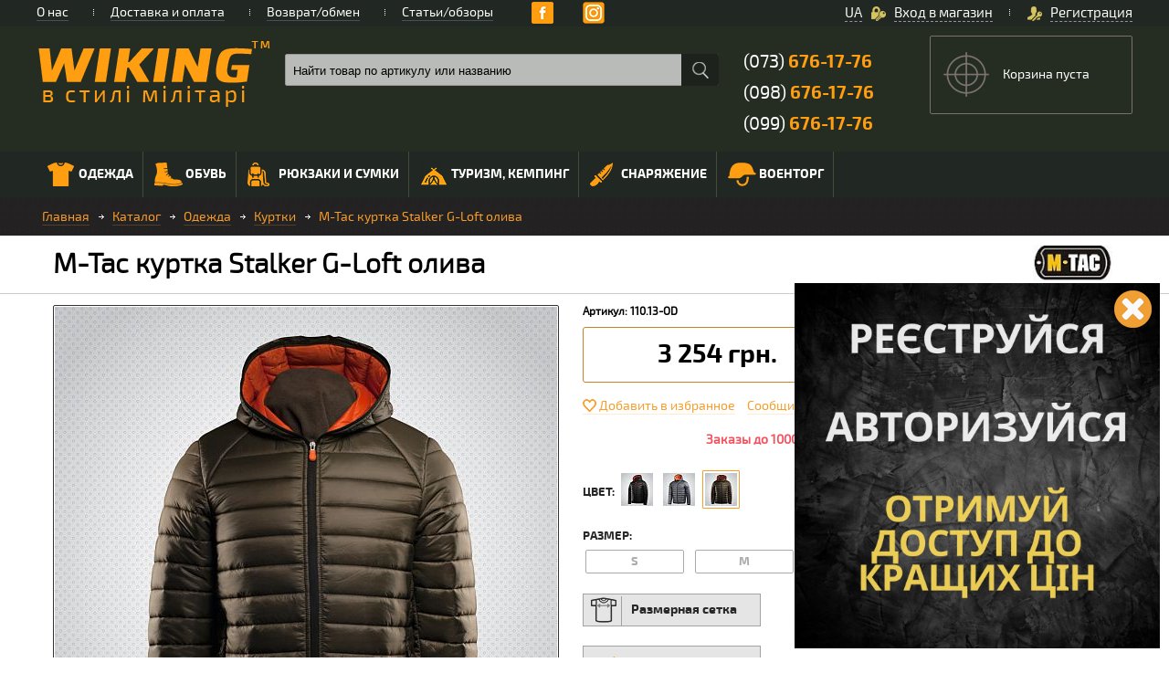

--- FILE ---
content_type: text/html; charset=windows-1251
request_url: https://wiking.ua/ru/catalog/jackets/m_tac_kurtka_stalker_g_loft_oliva/
body_size: 54834
content:
<!DOCTYPE html PUBLIC "-//W3C//DTD XHTML 1.0 Transitional//EN" "http://www.w3.org/TR/xhtml1/DTD/xhtml1-transitional.dtd">
<html xmlns="http://www.w3.org/1999/xhtml" xml:lang="ru" lang="ru">
<head>
<!-- Global site tag (gtag.js) - Google Ads: 875192020 -->
<script async src="https://www.googletagmanager.com/gtag/js?id=AW-875192020"></script>
<script>
  window.dataLayer = window.dataLayer || [];
  function gtag(){dataLayer.push(arguments);}
  gtag('js', new Date());

  gtag('config', 'AW-875192020');

	function gtag_add_to_cart(productId) {
		gtag('event', 'add_to_cart', {
			'send_to': 'AW-875192020',
			'items': [{
				'id': productId,
				'google_business_vertical': 'retail'
			}]
		});
	}
</script>
<!-- Event snippet for Покупка conversion page
In your html page, add the snippet and call gtag_report_conversion when someone clicks on the chosen link or button. -->
<script>
function gtag_report_conversion(url) {
  var callback = function () {
    if (typeof(url) != 'undefined') {
      window.location = url;
    }
  };
  gtag('event', 'conversion', {
      'send_to': 'AW-875192020/L8bWCLiYzrQBENS9qaED',
      'value': 10.0,
      'currency': 'UAH',
      'transaction_id': '',
      'event_callback': callback
  });
  return false;
}
</script>
<!-- Google Tag Manager -->
<script>(function(w,d,s,l,i){w[l]=w[l]||[];w[l].push({'gtm.start':
new Date().getTime(),event:'gtm.js'});var f=d.getElementsByTagName(s)[0],
j=d.createElement(s),dl=l!='dataLayer'?'&l='+l:'';j.async=true;j.src=
'https://www.googletagmanager.com/gtm.js?id='+i+dl;f.parentNode.insertBefore(j,f);
})(window,document,'script','dataLayer','GTM-NN9228X');</script>
<!-- End Google Tag Manager -->
<!-- Global site tag (gtag.js) - Google Analytics -->
<script async src="https://www.googletagmanager.com/gtag/js?id=UA-69874800-1"></script>
<script>
  window.dataLayer = window.dataLayer || [];
  function gtag(){dataLayer.push(arguments);}
  gtag('js', new Date());

  gtag('config', 'UA-69874800-1');
</script>

<meta http-equiv="Content-Type" content="text/html; charset=windows-1251" />
	<title>&#10148;M-Tac куртка Stalker G-Loft олива | магазин Wiking™</title>
<meta name="robots" content="index, follow" />
	<meta name="keywords" content="m-tac куртка stalker g-loft олива, купить, цена, отзывы, обзор, Киев, Украина, интернет-магазин Викинг, интернет-магазин Wiking" />
	<meta name="description" content="&#9889;0 грн.  &#128073;Купить &#12304;m-tac куртка stalker g-loft олива&#12305; в &#10144; WIKING.UA &#11088;Скидки &#11088;Наложка, частями, картой" />
	
	<meta name="MobileOptimized" content="100%" />
	<meta name="viewport" content="width=device-width" />
	<meta name="HandheldFriendly" content="True" />
	<meta name="google-site-verification" content="ktMBI6QEDno9cMi0c9pNQCSwUI3XHMO1kzF4vOD_3sQ" />
	<link rel="shortcut icon" type="image/x-icon" href="/local/templates/wiking/favicon.ico" />
	
	<script data-skip-moving="true" type="text/javascript" src="/local/templates/wiking/js/jquery-1.8.1.js"></script>
<link rel="canonical" href="/ru/catalog/jackets/m_tac_kurtka_stalker_g_loft_oliva/" />
<link href="/bitrix/js/main/core/css/core.min.css?14416252652854" type="text/css"  rel="stylesheet" />
<link href="/bitrix/js/main/core/css/core_popup.min.css?146416409233075" type="text/css"  rel="stylesheet" />
<link href="/local/templates/wiking/components/bitrix/catalog/template/style.css?1441625262697" type="text/css"  rel="stylesheet" />
<link href="/local/templates/wiking/components/bitrix/catalog/template/bitrix/catalog.element/template_2022/style.css?171932601540388" type="text/css"  rel="stylesheet" />
<link href="/local/templates/wiking/components/bitrix/news.list/comments/style.css?1441625262150" type="text/css"  rel="stylesheet" />
<link href="/local/templates/wiking/components/bitrix/catalog.viewed.products/new/style.css?1441625262107" type="text/css"  rel="stylesheet" />
<link href="/local/templates/wiking/components/bitrix/news.list/banners_cat/style.css?1441625265150" type="text/css"  data-template-style="true"  rel="stylesheet" />
<link href="/local/templates/wiking/template_styles.css?1757844923131643" type="text/css"  data-template-style="true"  rel="stylesheet" />
<script type="text/javascript">if(!window.BX)window.BX={message:function(mess){if(typeof mess=='object') for(var i in mess) BX.message[i]=mess[i]; return true;}};</script>
<script type="text/javascript">(window.BX||top.BX).message({'JS_CORE_LOADING':'Загрузка...','JS_CORE_NO_DATA':'- Нет данных -','JS_CORE_WINDOW_CLOSE':'Закрыть','JS_CORE_WINDOW_EXPAND':'Развернуть','JS_CORE_WINDOW_NARROW':'Свернуть в окно','JS_CORE_WINDOW_SAVE':'Сохранить','JS_CORE_WINDOW_CANCEL':'Отменить','JS_CORE_WINDOW_CONTINUE':'Продолжить','JS_CORE_H':'ч','JS_CORE_M':'м','JS_CORE_S':'с','JSADM_AI_HIDE_EXTRA':'Скрыть лишние','JSADM_AI_ALL_NOTIF':'Показать все','JSADM_AUTH_REQ':'Требуется авторизация!','JS_CORE_WINDOW_AUTH':'Войти','JS_CORE_IMAGE_FULL':'Полный размер'});</script>
<script type="text/javascript">(window.BX||top.BX).message({'LANGUAGE_ID':'ru','FORMAT_DATE':'DD.MM.YYYY','FORMAT_DATETIME':'DD.MM.YYYY HH:MI:SS','COOKIE_PREFIX':'BITRIX_SM','SERVER_TZ_OFFSET':'7200','SITE_ID':'s1','SITE_DIR':'/ru/','USER_ID':'','SERVER_TIME':'1769019354','USER_TZ_OFFSET':'0','USER_TZ_AUTO':'Y','bitrix_sessid':'73b34e5c8133d1cd4a20092d51765d58'});</script>


<script type="text/javascript" src="/bitrix/js/main/core/core.js?1624296115564150"></script>
<script type="text/javascript" src="/bitrix/js/main/core/core_ajax.min.js?146416438620978"></script>
<script type="text/javascript" src="/bitrix/js/main/core/core_popup.min.js?146416408931170"></script>
<script type="text/javascript" src="/bitrix/js/currency/core_currency.min.js?14553675761474"></script>
<script type="text/javascript">
					(function () {
						"use strict";

						var counter = function ()
						{
							var cookie = (function (name) {
								var parts = ("; " + document.cookie).split("; " + name + "=");
								if (parts.length == 2) {
									try {return JSON.parse(decodeURIComponent(parts.pop().split(";").shift()));}
									catch (e) {}
								}
							})("BITRIX_CONVERSION_CONTEXT_s1");

							if (! cookie || cookie.EXPIRE < BX.message("SERVER_TIME"))
							{
								var request = new XMLHttpRequest();
								request.open("POST", "/bitrix/tools/conversion/ajax_counter.php", true);
								request.setRequestHeader("Content-type", "application/x-www-form-urlencoded");
								request.send(
									"SITE_ID="      + encodeURIComponent(BX.message("SITE_ID")) + "&" +
									"sessid="       + encodeURIComponent(BX.bitrix_sessid())    + "&" +
									"HTTP_REFERER=" + encodeURIComponent(document.referrer)
								);
							}
						};

						if (window.frameRequestStart === true)
							BX.addCustomEvent("onFrameDataReceived", counter);
						else
							BX.ready(counter);
					})();
				</script>
<link rel="alternate" href="https://wiking.ua/catalog/jackets/m_tac_kurtka_stalker_g_loft_oliva/" hreflang="uk" />
<link rel="alternate" href="https://wiking.ua/ru/catalog/jackets/m_tac_kurtka_stalker_g_loft_oliva/" hreflang="ru" />



<script type="text/javascript" src="/bitrix/components/bitrix/search.title/script.min.js?14416252656196"></script>
<script type="text/javascript" src="/local/templates/wiking/components/bitrix/catalog/template/bitrix/catalog.element/template_2022/script.js?171898375673919"></script>
<script type="text/javascript" src="/local/templates/wiking/components/bitrix/catalog.viewed.products/new/script.js?144162526231014"></script>
<script type="text/javascript">var _ba = _ba || []; _ba.push(["aid", "3817f309462be54a5e21864afa143ba6"]); _ba.push(["host", "wiking.ua"]); _ba.push(["ad[ct][item]", "[base64]"]);_ba.push(["ad[ct][user_id]", function() {return BX.message("USER_ID") ? BX.message("USER_ID") : 0;}]);_ba.push(["ad[ct][recommendation]", function() {var rcmId = "";var cookieValue = BX.getCookie("BITRIX_SM_RCM_PRODUCT_LOG");var productId = 95162;var cItems = [],cItem;if (cookieValue){cItems = cookieValue.split('.');}var i = cItems.length;while (i--){cItem = cItems[i].split('-');if (cItem[0] == productId){rcmId = cItem[1];break;}}return rcmId;}]);_ba.push(["ad[ct][v]", "2"]);(function() {var ba = document.createElement("script"); ba.type = "text/javascript"; ba.async = true;ba.src = (document.location.protocol == "https:" ? "https://" : "http://") + "bitrix.info/ba.js";var s = document.getElementsByTagName("script")[0];s.parentNode.insertBefore(ba, s);})();</script>


	<link href="/local/templates/wiking/js/resolution/rs-settings.css" type="text/css" rel="stylesheet" />
	<link href="/local/templates/wiking/js/resolution/fullwidth.css" type="text/css" rel="stylesheet" />
	<link rel="stylesheet" type="text/css" href="/local/templates/wiking/js/slick/slick.css"/>	
	<link type="text/css" rel="stylesheet" href="/local/templates/wiking/media_template_styles.css?v=26_08_2021" />
	<link type="text/css" rel="stylesheet" href="/local/templates/wiking/js/fancybox/fancybox.css" />
	<link type="text/css" rel="stylesheet" href="/local/templates/wiking/css/mg_style_mod.css?v=08_08_2022" />
	
	
    <script async data-skip-moving="true" type="text/javascript" src="/local/templates/wiking/js/jquery.touchSwipe.min.js"></script>
	<script data-skip-moving="true" type="text/javascript" src="/local/templates/wiking/js/slick/slick.js"></script>
	<script data-skip-moving="true" type="text/javascript" src="/local/templates/wiking/js/start_script.js"></script>
    <script data-skip-moving="true" type="text/javascript" src="/local/templates/wiking/js/jquery.maskedinput.js"></script>
    <script data-skip-moving="true" type="text/javascript" src="/local/templates/wiking/js/jquery-ui.min.js"></script>
    <script data-skip-moving="true" type="text/javascript" src="/local/templates/wiking/js/mg.js"></script>

    <script data-skip-moving="true" type="text/javascript" src="https://www.google.com/recaptcha/api.js?hl=ru" async defer></script> 
    <!-- formstyler -->
    <script data-skip-moving="true" src="/local/templates/wiking/js/jquery.formstyler.min.js"></script>
    <script data-skip-moving="true" type="text/javascript">
        (function($) {
            $(function() {
                $('input.file').styler({
                    selectSearch: true
                });
            });
        })(jQuery);
    </script>
    <!--[if lt IE 9]>
		<script async type="text/javascript" src="/local/templates/wiking/js/css3-mediaqueries.js"></script>
	<![endif]-->
	<script data-skip-moving="true">
		(function(i,s,o,g,r,a,m){i['GoogleAnalyticsObject']=r;i[r]=i[r]||function(){
		(i[r].q=i[r].q||[]).push(arguments)},i[r].l=1*new Date();a=s.createElement(o),
		m=s.getElementsByTagName(o)[0];a.async=1;a.src=g;m.parentNode.insertBefore(a,m)
		})(window,document,'script','//www.google-analytics.com/analytics.js','ga');
		ga('create', 'UA-69874800-1', 'auto');
		ga('require', 'displayfeatures');
		ga('require', 'linkid', 'linkid.js');
		ga('send', 'pageview');
	 (function() {var ga = document.createElement('script'); ga.type = 'text/javascript'; ga.async = true; ga.src = ('https:' == document.location.protocol ? 'https://ssl' : 'http://www') + '.google-analytics.com/ga.js'; var s = document.getElementsByTagName('script')[0]; s.parentNode.insertBefore(ga, s);})();
	</script>
<!-- Facebook Pixel Code -->
<script>
!function(f,b,e,v,n,t,s)
{if(f.fbq)return;n=f.fbq=function(){n.callMethod?
n.callMethod.apply(n,arguments):n.queue.push(arguments)};
if(!f._fbq)f._fbq=n;n.push=n;n.loaded=!0;n.version='2.0';
n.queue=[];t=b.createElement(e);t.async=!0;
t.src=v;s=b.getElementsByTagName(e)[0];
s.parentNode.insertBefore(t,s)}(window, document,'script',
'https://connect.facebook.net/en_US/fbevents.js');
fbq('init', '781044686105300');
fbq('track', 'PageView');
</script>
<noscript><img height="1" width="1" style="display:none"
src="https://www.facebook.com/tr?id=781044686105300&ev=PageView&noscript=1"
/></noscript>
<!-- End Facebook Pixel Code -->
</head>
<body>
<!-- Google Tag Manager (noscript) -->
<noscript><iframe src="https://www.googletagmanager.com/ns.html?id=GTM-NN9228X"
height="0" width="0" style="display:none;visibility:hidden"></iframe></noscript>
<!-- End Google Tag Manager (noscript) -->
<div id="body" itemscope itemtype="http://schema.org/WebPage">
	<div id="panel"></div>
	<div class="Main_Cont">
		<div class="TGBL">
			<div class="TGKAM">
				<div class="topPanel_wide">
										<div class="Center_Cont">
						<div class="topPanel">
							<noindex>
							<div class="TopPanelMenu">
								<ul>
	<li>
		<a href="/ru/about/" title="О нас">
			О нас		</a>
				<span class="VerLine"></span>	
			
	</li>
	<li>
		<a href="/ru/delivery/" title="Доставка и оплата">
			Доставка и оплата		</a>
				<span class="VerLine"></span>	
			
	</li>
	<li>
		<a href="/ru/return-exchange/" title="Возврат/обмен">
			Возврат/обмен		</a>
				<span class="VerLine"></span>	
			
	</li>
	<li>
		<a href="/ru/news/" title="Статьи/обзоры">
			Статьи/обзоры		</a>
			
	</li>
</ul>
							</div>
							</noindex>	
											<span class="soc_pan" style="width:auto!important;margin-top:2px;">
												<!--<span class="follow-us"></span>-->
														<a class="soc_p fbp" target="_blank" href="https://www.facebook.com/wikingshop"></a>
	<a class="soc_p yt" target="_blank" href="https://www.youtube.com/channel/UCpLkMXSQtTl9t89r-cLCFtA"></a>
	<a class="soc_p instagram" target="_blank" href="https://www.instagram.com/wiking.shop/"></a>
											</span>								
							<ul id="login-block">
	
		<li class="inOut">
		<a class="fancy_content fancybox.ajax" data-fancybox-type="ajax" data-fancybox-href="/ru/include/ajax/auth.php">
			<span class="icon"></span>Вход в магазин		</a>
		<span class="VerLine"></span>
	</li>
	<li class="Regli">
		<a class="fancy_content fancybox.ajax" data-fancybox-type="ajax" data-fancybox-href="/ru/include/ajax/registration.php">
			<span class="icon"></span>Регистрация		</a>
	</li>
	</ul>
							<div class="header-language-wrap">
								<a href="/catalog/jackets/m_tac_kurtka_stalker_g_loft_oliva/">UA</a>							</div>						
						</div>
					</div>
				</div>
								<div class="Center_Cont">
					<div class="MHeader">
						<div class="MHeader_left">
							<a title='Интернет-магазин Wiking "Викинг"' class="logo" href="/ru/">
                                <img alt="" src="/local/templates/wiking/images/logo/logo-258-76-compressor.png"/>							</a>
							<div class="phoneBL">
								<a onclick="gtag('event', 'send', { 'event_category': 'JS', 'event_action': 'mobile_phone_click', });" href="tel:+380736761776">(073) <span>676-17-76</span></a>
<a onclick="gtag('event', 'send', { 'event_category': 'JS', 'event_action': 'mobile_phone_click', });" href="tel:+380986761776">(098) <span>676-17-76</span></a>
<a onclick="gtag('event', 'send', { 'event_category': 'JS', 'event_action': 'mobile_phone_click', });" href="tel:+380996761776">(099) <span>676-17-76</span></a>							</div>
														<div class="hedCC">
								<div class="search">
										<div id="title-search">
		<form action="/ru/search/">
			<input value="" id="title-search-input" placeholder="Найти товар по артикулу или названию" type="text" name="q" value="" size="40" maxlength="50" autocomplete="off" class="sText"/>
			<input name="s" type="submit" value="" class="sBut" />
		</form>		
	</div>
									<div class="fla">
										
										<span class="work_gr">
											<a class="ws_bl">
												<span class="icon"></span>График работы 
												<span class="arr_vs">
													<span></span>
												</span>	
												<span class="vs_win">													
													<div>
													<b>ЗВОНКИ ПРИНИМАЕМ:</b><br/>
Пн-Пт: С 10:00 до 18:00<br>
Сб: С 10:00 до 15:00<br>
Вс: Выходной<br>													</div>
												</span>
											</a>
										</span>
																			</div>
								</div>
							</div>
						</div>
							<!--'start_frame_cache_FKauiI'-->    <span id="small-basket">
    <div class="basketBL noToV">
		<span class="basked_iconE"></span>

		<div class="BS_cont">
            
        
			<p class="empty-basket">Корзина пуста</p>
			
   
			<span class="bs_oform">
				<!--<span>Оформить заказ</span>-->
			</span>
		</div>
	</div>
    </span>
<!--'end_frame_cache_FKauiI'-->					</div>
				</div>
								
                <div class="Menu_wide NwmPic">
            	<div class="Center_Cont">
            		<div class="CatalogMenu open_mobile" rel_menu_selector=".CatalogMenu">
            			<div class="mobFla">
            				<span class="cmName">Меню</span>
            				<span class="icon"></span>
                           <span class="name-menu">Каталог</span>
                        </div>

							<ul>
	     <!-- first level-->
	    				
        	     <!-- first level-->
	    				<li class="wSubMenu check_to_hide_width had_sub_menu menu_first_level_li ">
					<a title="" href="/ru/catalog/odezhda/" class="has_sub_menu_link">
						<span class="IconPlace">
														<img src="/upload/uf/c40/c405fd0250b050c6c0855beb687f82d0.png"/>
														<img class="ActImg" src="/upload/uf/2f7/2f7ef906913b3345c2f621fa758a5f79.png"/>
						</span>
						Одежда						<span class="icon"></span>
					</a>
					<div class="cSubMenu">
						<span class="cSubBbLeft"></span>
						<div class="csmBg">

                          			<div class="mul">
										
            				

											  <!-- second level-->
																										<ul>
														<li class="had_sub_menu menu_second_level_li">
															<a href="/ru/catalog/jackets/" title="" >
																																	<span class="IconPlaceL2">
																		<img src="/upload/uf/82b/82b3d1809820e3aa862c1dca2f075fdf.png"/>
																	</span>
																																	Куртки																															</a>

																													</li>
													</ul>
            							  <!-- second level-->
																										<ul>
														<li class="had_sub_menu menu_second_level_li">
															<a href="/ru/catalog/bryuki/" title="" >
																																	<span class="IconPlaceL2">
																		<img src="/upload/uf/d44/d4493eae6058f930ba1dc144d89c9d70.png"/>
																	</span>
																																	Брюки																															</a>

																													</li>
													</ul>
            							  <!-- second level-->
																										<ul>
														<li class="had_sub_menu menu_second_level_li">
															<a href="/ru/catalog/termobele/" title="" >
																																	<span class="IconPlaceL2">
																		<img src="/upload/uf/0aa/0aae1c1b3af33d87861a75413da1208e.png"/>
																	</span>
																																	Термобелье																															</a>

																													</li>
													</ul>
            							  <!-- second level-->
																										<ul>
														<li class="had_sub_menu menu_second_level_li">
															<a href="/ru/catalog/sweaters/" title="" >
																																	<span class="IconPlaceL2">
																		<img src="/upload/uf/c87/c873ebf971027fd9b64925a5b27b31d5.png"/>
																	</span>
																																	Свитера, флисы																															</a>

																													</li>
													</ul>
            							  <!-- second level-->
																										<ul>
														<li class="had_sub_menu menu_second_level_li">
															<a href="/ru/catalog/gloves/" title="" >
																																	<span class="IconPlaceL2">
																		<img src="/upload/uf/024/02441fdda60da8922f190ae1683080b6.png"/>
																	</span>
																																	Перчатки																															</a>

																													</li>
													</ul>
            							  <!-- second level-->
																										<ul>
														<li class="had_sub_menu menu_second_level_li">
															<a href="/ru/catalog/pulovery-reglany/" title="" >
																																	<span class="IconPlaceL2">
																		<img src="/upload/uf/c2e/c2e891f92e526c2fa1eac8870c4c0272.png"/>
																	</span>
																																	Пуловеры, регланы, толстовки																															</a>

																													</li>
													</ul>
            							  <!-- second level-->
																										<ul>
														<li class="had_sub_menu menu_second_level_li">
															<a href="/ru/catalog/belt/" title="" >
																																	<span class="IconPlaceL2">
																		<img src="/upload/uf/fd7/fd7ad6e42597abbe6ac8d6f2615258df.png"/>
																	</span>
																																	Ремни																															</a>

																													</li>
													</ul>
            							  <!-- second level-->
																										<ul>
														<li class="had_sub_menu menu_second_level_li">
															<a href="/ru/catalog/kitelya/" title="" >
																																	<span class="IconPlaceL2">
																		<img src="/upload/uf/7cb/7cb6f30d92466bf57c033ef639651c2d.png"/>
																	</span>
																																	Рубашки, вышиванки																															</a>

																													</li>
													</ul>
            							  <!-- second level-->
																										<ul>
														<li class="had_sub_menu menu_second_level_li">
															<a href="/ru/catalog/sredstva-ukhoda-za-odezhdoy/" title="" >
																																	<span class="IconPlaceL2">
																		<img src="/upload/uf/f1e/f1eb6213530282f3c5e3cf6bab1b8ebd.png"/>
																	</span>
																																	Средства ухода за одеждой																															</a>

																													</li>
													</ul>
            							  <!-- second level-->
																										<ul>
														<li class="had_sub_menu menu_second_level_li">
															<a href="/ru/catalog/futbolki_mayki_polo/" title="" >
																																	<span class="IconPlaceL2">
																		<img src="/upload/uf/dd1/dd1169f20eff543a36345fa79e894c63.png"/>
																	</span>
																																	Футболки, майки, поло																															</a>

																													</li>
													</ul>
            							  <!-- second level-->
																										<ul>
														<li class="had_sub_menu menu_second_level_li">
															<a href="/ru/catalog/shorts/" title="" >
																																	<span class="IconPlaceL2">
																		<img src="/upload/uf/a77/a77aa7ecb962bcc7697810a97b733eed.png"/>
																	</span>
																																	Шорты																															</a>

																													</li>
													</ul>
            							  <!-- second level-->
																										<ul>
														<li class="had_sub_menu menu_second_level_li">
															<a href="/ru/catalog/waistcoats/" title="" >
																																	<span class="IconPlaceL2">
																		<img src="/upload/uf/5f6/5f6831ddec1a3033c58a542f90ce03bc.png"/>
																	</span>
																																	Жилеты																															</a>

																													</li>
													</ul>
            							  <!-- second level-->
																										<ul>
														<li class="had_sub_menu menu_second_level_li">
															<a href="/ru/catalog/golovnye_ubory/" title="" class="has_sub_menu_link">
																																	<span class="IconPlaceL2">
																		<img src="/upload/uf/58f/58f87a62c70619d9965930f3180f7ace.png"/>
																	</span>
																																	Головные уборы																<span class="icon"></span>															</a>

																															<ul>
																	<!-- third level-->
																		<li>
																			<a href="/ru/catalog/beysbolki/" title="">
																																									<span class="IconPlaceL3">
																						<img src="/upload/uf/b41/b4156f0a53ea0f8d50143f42c46cc527.png"/>
																					</span>
																																									Бейсболки																			</a>
																		</li>
																		<!-- third level-->
																		<li>
																			<a href="/ru/catalog/shemagi-arafatki/" title="">
																																									<span class="IconPlaceL3">
																						<img src="/upload/uf/1f4/1f44cab07b21f8a8b6495bf8b13e4c31.png"/>
																					</span>
																																									Шемаги, арафатки																			</a>
																		</li>
																		<!-- third level-->
																		<li>
																			<a href="/ru/catalog/shapki/" title="">
																																									<span class="IconPlaceL3">
																						<img src="/upload/uf/407/40797b40b00427219aad81e4d2811bb3.png"/>
																					</span>
																																									Шапки																			</a>
																		</li>
																		<!-- third level-->
																		<li>
																			<a href="/ru/catalog/balaklavy/" title="">
																																									<span class="IconPlaceL3">
																						<img src="/upload/uf/e71/e7182d615b52fed31353719d3901015a.png"/>
																					</span>
																																									Балаклавы																			</a>
																		</li>
																		<!-- third level-->
																		<li>
																			<a href="/ru/catalog/kepki-panamy/" title="">
																																									<span class="IconPlaceL3">
																						<img src="/upload/uf/f36/f36b3245aaac3f5af8a31f69c708c9ae.png"/>
																					</span>
																																									Кепки, панамы																			</a>
																		</li>
																		<!-- third level-->
																		<li>
																			<a href="/ru/catalog/bandany-sandany/" title="">
																																									<span class="IconPlaceL3">
																						<img src="/upload/uf/3bd/3bdb78d28a66dd2d8c020c798341a14d.png"/>
																					</span>
																																									Банданы, санданы																			</a>
																		</li>
																		<!-- third level-->
																		<li>
																			<a href="/ru/catalog/sharfy-baffy/" title="">
																																									<span class="IconPlaceL3">
																						<img src="/upload/uf/969/969755e770f26506e75d03fdd17945f9.png"/>
																					</span>
																																									Шарфы, баффы																			</a>
																		</li>
																																		</ul>
																														</li>
													</ul>
            							  <!-- second level-->
																										<ul>
														<li class="had_sub_menu menu_second_level_li">
															<a href="/ru/catalog/accessories-souvenirs/" title="" class="has_sub_menu_link">
																																	<span class="IconPlaceL2">
																		<img src="/upload/uf/128/12836143dce53795ef30d459d3cd57df.png"/>
																	</span>
																																	Аксессуары и сувениры																<span class="icon"></span>															</a>

																															<ul>
																	<!-- third level-->
																		<li>
																			<a href="/ru/catalog/bracelets-paracochute-cord/" title="">
																																									<span class="IconPlaceL3">
																						<img src="/upload/uf/d17/d17ed304ae76f3dacb45a2d04694c432.png"/>
																					</span>
																																									Браслеты из паракорда																			</a>
																		</li>
																		<!-- third level-->
																		<li>
																			<a href="/ru/catalog/nashivki-patchi/" title="">
																																									<span class="IconPlaceL3">
																						<img src="/upload/uf/a92/a9207ddae42cb72cfd573bac8e546873.png"/>
																					</span>
																																									Нашивки, патчи																			</a>
																		</li>
																		<!-- third level-->
																		<li>
																			<a href="/ru/catalog/zhetony/" title="">
																																									<span class="IconPlaceL3">
																						<img src="/upload/uf/67b/67bf6249bd9bf900ebd6286e68cf8bf3.png"/>
																					</span>
																																									Жетоны																			</a>
																		</li>
																		<!-- third level-->
																		<li>
																			<a href="/ru/catalog/znachki_kokardy/" title="">
																																									<span class="IconPlaceL3">
																						<img src="/upload/uf/600/600bdfab188d1eb3e9eae913a19667a0.png"/>
																					</span>
																																									Значки, кокарды																			</a>
																		</li>
																		<!-- third level-->
																		<li>
																			<a href="/ru/catalog/pogony/" title="">
																																								Погоны, шевроны																			</a>
																		</li>
																																		</ul>
																														</li>
													</ul>
            							                        </div>
												<div class="mbul"><div class="fla">Популярные бренды</div>
															<div class="brandsList">
																<div class="row_line">																		<a href="/brands/x_tech/" title="X-Tech">
																			<img alt="X-Tech" src="/upload/iblock/2f8/2f82f16dfe31ec1d5e802f5662bd4a79.png">
																		</a>																		<a href="/brands/m_tac/" title="M-Tac">
																			<img alt="M-Tac" src="/upload/iblock/f89/f892fa3ffedb5245e3571f478d7413ba.jpg">
																		</a>																		<a href="/brands/p1g/" title="P1G®">
																			<img alt="P1G®" src="/upload/iblock/3c3/3c3b2ea8e7e06bb52deec9c8ebf6e34f.JPG">
																		</a>																</div>
															</div>
														</div>            				
                        					</div>
				</div>
                </li>
        	     <!-- first level-->
	    				<li class="wSubMenu check_to_hide_width had_sub_menu menu_first_level_li ">
					<a title="" href="/ru/catalog/obuv/" class="has_sub_menu_link">
						<span class="IconPlace">
														<img src="/upload/uf/2a2/2a2cec896e8fc008195dfe7049adb7b8.png"/>
														<img class="ActImg" src="/upload/uf/5d8/5d806d4ea8a380f7b8c95a4a81ef6a79.png"/>
						</span>
						Обувь						<span class="icon"></span>
					</a>
					<div class="cSubMenu">
						<span class="cSubBbLeft"></span>
						<div class="csmBg">

                          			<div class="mul">
										
            				

											  <!-- second level-->
																										<ul>
														<li class="had_sub_menu menu_second_level_li">
															<a href="/ru/catalog/botinki/" title="" >
																																	<span class="IconPlaceL2">
																		<img src="/upload/uf/d6b/d6b134f2d511730f0f1ff1eac8e28134.png"/>
																	</span>
																																	Ботинки																															</a>

																													</li>
													</ul>
            							  <!-- second level-->
																										<ul>
														<li class="had_sub_menu menu_second_level_li">
															<a href="/ru/catalog/krossovki/" title="" >
																																	<span class="IconPlaceL2">
																		<img src="/upload/uf/c66/c66c8eccfb16a1d081a7ed0956bf7322.png"/>
																	</span>
																																	Кроссовки																															</a>

																													</li>
													</ul>
            							  <!-- second level-->
																										<ul>
														<li class="had_sub_menu menu_second_level_li">
															<a href="/ru/catalog/noski/" title="" >
																																	<span class="IconPlaceL2">
																		<img src="/upload/uf/309/3090856fdb27dd9da11f7dfd6f55a3cf.png"/>
																	</span>
																																	Носки																															</a>

																													</li>
													</ul>
            							  <!-- second level-->
																										<ul>
														<li class="had_sub_menu menu_second_level_li">
															<a href="/ru/catalog/gaiters/" title="" >
																																	<span class="IconPlaceL2">
																		<img src="/upload/uf/933/9337be4d622ac6dddd378bb00ab6c5e4.png"/>
																	</span>
																																	Гамаши																															</a>

																													</li>
													</ul>
            							  <!-- second level-->
																										<ul>
														<li class="had_sub_menu menu_second_level_li">
															<a href="/ru/catalog/nabory_po_ukhodu/" title="" >
																																	<span class="IconPlaceL2">
																		<img src="/upload/uf/e2c/e2c82b7829b0bf05b5cf4e835ef5c8da.png"/>
																	</span>
																																	Наборы по уходу																															</a>

																													</li>
													</ul>
            							  <!-- second level-->
																										<ul>
														<li class="had_sub_menu menu_second_level_li">
															<a href="/ru/catalog/sandali-tapochki/" title="" >
																																	<span class="IconPlaceL2">
																		<img src="/upload/uf/409/409e886b82eb658fcf4b1b32c5935a4e.png"/>
																	</span>
																																	Сандали, тапочки																															</a>

																													</li>
													</ul>
            							  <!-- second level-->
																										<ul>
														<li class="had_sub_menu menu_second_level_li">
															<a href="/ru/catalog/stelki/" title="" >
																																	<span class="IconPlaceL2">
																		<img src="/upload/uf/a87/a873cb4f3471b3b816361f86add1435c.png"/>
																	</span>
																																	Стельки																															</a>

																													</li>
													</ul>
            							  <!-- second level-->
																										<ul>
														<li class="had_sub_menu menu_second_level_li">
															<a href="/ru/catalog/shnurki/" title="" >
																																	<span class="IconPlaceL2">
																		<img src="/upload/uf/68c/68cf5a58033001626ae71d4eee2b35dd.png"/>
																	</span>
																																	Шнурки																															</a>

																													</li>
													</ul>
            							                        </div>
												<div class="mbul"><div class="fla">Популярные бренды</div>
															<div class="brandsList">
																<div class="row_line">																		<a href="/brands/crispi/" title="Crispi">
																			<img alt="Crispi" src="/upload/iblock/bd1/bd1488e25dd1a78ced8faa355ba51879.png">
																		</a>																		<a href="/brands/lowa/" title="LOWA">
																			<img alt="LOWA" src="/upload/iblock/3ec/3ecdb334505fb67ade3dd1782e5bad2c.gif">
																		</a>																		<a href="/brands/m_tac/" title="M-Tac">
																			<img alt="M-Tac" src="/upload/iblock/f89/f892fa3ffedb5245e3571f478d7413ba.jpg">
																		</a>																</div>
															</div>
														</div>            				
                        					</div>
				</div>
                </li>
        	     <!-- first level-->
	    				<li class="wSubMenu check_to_hide_width had_sub_menu menu_first_level_li ">
					<a title="" href="/ru/catalog/ryukzaki_i_sumki/" class="has_sub_menu_link">
						<span class="IconPlace">
														<img src="/upload/uf/f9f/f9fdccc3d1af65557aa99462f4890543.png"/>
														<img class="ActImg" src="/upload/uf/e00/e004a9b5cc7a0033719a7b423ce4b76c.png"/>
						</span>
						Рюкзаки и сумки						<span class="icon"></span>
					</a>
					<div class="cSubMenu">
						<span class="cSubBbLeft"></span>
						<div class="csmBg">

                          			<div class="mul">
										
            				

											  <!-- second level-->
																										<ul>
														<li class="had_sub_menu menu_second_level_li">
															<a href="/ru/catalog/ryukzaki/" title="" class="has_sub_menu_link">
																																	<span class="IconPlaceL2">
																		<img src="/upload/uf/273/27351ed6ea2fb07f03a730f5e6030b0c.png"/>
																	</span>
																																	Рюкзаки																<span class="icon"></span>															</a>

																															<ul>
																	<!-- third level-->
																		<li>
																			<a href="/ru/catalog/aksessuary-dlya-ryukzakov/" title="">
																																								Аксессуары для рюкзаков																			</a>
																		</li>
																		<!-- third level-->
																		<li>
																			<a href="/ru/catalog/voennye-ryukzaki/" title="">
																																								Военные рюкзаки																			</a>
																		</li>
																		<!-- third level-->
																		<li>
																			<a href="/ru/catalog/gorodskie-ryukzaki/" title="">
																																								Городские рюкзаки																			</a>
																		</li>
																		<!-- third level-->
																		<li>
																			<a href="/ru/catalog/takticheskie-ryukzaki/" title="">
																																								Тактические рюкзаки																			</a>
																		</li>
																		<!-- third level-->
																		<li>
																			<a href="/ru/catalog/turisticheskie-ryukzaki/" title="">
																																								Туристические рюкзаки																			</a>
																		</li>
																																		</ul>
																														</li>
													</ul>
            							  <!-- second level-->
																										<ul>
														<li class="had_sub_menu menu_second_level_li">
															<a href="/ru/catalog/sumki/" title="" class="has_sub_menu_link">
																																	<span class="IconPlaceL2">
																		<img src="/upload/uf/ca8/ca8f73659210eae812863160281b2e58.png"/>
																	</span>
																																	Сумки																<span class="icon"></span>															</a>

																															<ul>
																	<!-- third level-->
																		<li>
																			<a href="/ru/catalog/poyasnye-sumki/" title="">
																																								Поясные сумки																			</a>
																		</li>
																		<!-- third level-->
																		<li>
																			<a href="/ru/catalog/plechevye-sumki/" title="">
																																								Плечевые сумки																			</a>
																		</li>
																		<!-- third level-->
																		<li>
																			<a href="/ru/catalog/sumki-edc/" title="">
																																								Сумки EDC																			</a>
																		</li>
																		<!-- third level-->
																		<li>
																			<a href="/ru/catalog/sumki-dlya-rybalki/" title="">
																																								Сумки для рыбалки																			</a>
																		</li>
																		<!-- third level-->
																		<li>
																			<a href="/ru/catalog/sumki-dlya-tualetnykh-prinadlezhnostey/" title="">
																																								Сумки для туалетных принадлежностей																			</a>
																		</li>
																		<!-- third level-->
																		<li>
																			<a href="/ru/catalog/sumki-kobury/" title="">
																																								Сумки-кобуры																			</a>
																		</li>
																																		</ul>
																														</li>
													</ul>
            							  <!-- second level-->
																										<ul>
														<li class="had_sub_menu menu_second_level_li">
															<a href="/ru/catalog/wallets-covers/" title="" >
																																	<span class="IconPlaceL2">
																		<img src="/upload/uf/6bf/6bf71c0aff6a81d6c21eec98af8c4455.png"/>
																	</span>
																																	Кошельки и чехлы																															</a>

																													</li>
													</ul>
            							  <!-- second level-->
																										<ul>
														<li class="had_sub_menu menu_second_level_li">
															<a href="/ru/catalog/trunks/" title="" >
																																	<span class="IconPlaceL2">
																		<img src="/upload/uf/989/98934a80870cda7e849db9540b2a7d2f.png"/>
																	</span>
																																	Баулы и мешки																															</a>

																													</li>
													</ul>
            							  <!-- second level-->
																										<ul>
														<li class="had_sub_menu menu_second_level_li">
															<a href="/ru/catalog/termosumki-i-akkumulyatory-kholoda/" title="" >
																																Термосумки и аккумуляторы холода																															</a>

																													</li>
													</ul>
            							                        </div>
												<div class="mbul"><div class="fla">Популярные бренды</div>
															<div class="brandsList">
																<div class="row_line">																		<a href="/brands/m_tac/" title="M-Tac">
																			<img alt="M-Tac" src="/upload/iblock/f89/f892fa3ffedb5245e3571f478d7413ba.jpg">
																		</a>																</div>
															</div>
														</div>            				
                        					</div>
				</div>
                </li>
        	     <!-- first level-->
	    				<li class="wSubMenu check_to_hide_width had_sub_menu menu_first_level_li ">
					<a title="" href="/ru/catalog/turizm-kemping/" class="has_sub_menu_link">
						<span class="IconPlace">
														<img src="/upload/uf/ea7/ea74eaa9c10668f4ad21f8cad5877914.png"/>
														<img class="ActImg" src="/upload/uf/a5e/black.png"/>
						</span>
						Туризм, кемпинг						<span class="icon"></span>
					</a>
					<div class="cSubMenu">
						<span class="cSubBbLeft"></span>
						<div class="csmBg">

                                          <div class="mul">
											
            				

                            	  <!-- second level-->
                             	  <ul>
            						<li class="had_sub_menu menu_second_level_li">
            							<a href="/ru/catalog/travel-gear/" title="" class="has_sub_menu_link">
																						<span class="IconPlaceL2">
												<img src="/upload/uf/442/442d871c6d96147e23e4863cbf6502cc.png"/>
											</span>
											            								Туристическое снаряжение            								<span class="icon"></span>
            							</a>

            						                                       <ul>
            								<!-- third level-->
                                        	<li>
            									<a href="/ru/catalog/gorelki_i_gaz/" title="">
																										<span class="IconPlaceL3">
														<img src="/upload/uf/987/987ade3a612026c26d36c1e958a517c1.png"/>
													</span>
													            										Горелки и газ            									</a>
            								</li>
            								<!-- third level-->
                                        	<li>
            									<a href="/ru/catalog/termoposuda/" title="">
													            										Термопосуда            									</a>
            								</li>
            								<!-- third level-->
                                        	<li>
            									<a href="/ru/catalog/cordage/" title="">
																										<span class="IconPlaceL3">
														<img src="/upload/uf/a6d/a6d61eb5ddf744561068ef6d1fba6a23.png"/>
													</span>
													            										Веревки            									</a>
            								</li>
            								<!-- third level-->
                                        	<li>
            									<a href="/ru/catalog/germomeshki/" title="">
													            										Гермомешки            									</a>
            								</li>
            								<!-- third level-->
                                        	<li>
            									<a href="/ru/catalog/gigiena-i-zashchita-kozhi/" title="">
													            										Гигиена и защита кожи            									</a>
            								</li>
            								<!-- third level-->
                                        	<li>
            									<a href="/ru/catalog/carbines/" title="">
																										<span class="IconPlaceL3">
														<img src="/upload/uf/86b/86b53ae5c9306e2b499b26177b2949b9.png"/>
													</span>
													            										Карабины            									</a>
            								</li>
            								<!-- third level-->
                                        	<li>
            									<a href="/ru/catalog/karemat-mattresses/" title="">
																										<span class="IconPlaceL3">
														<img src="/upload/uf/9ff/9ff85756e2d8620db015c5ec5f6f2972.png"/>
													</span>
													            										Карематы и матрасы            									</a>
            								</li>
            								<!-- third level-->
                                        	<li>
            									<a href="/ru/catalog/palatki/" title="">
																										<span class="IconPlaceL3">
														<img src="/upload/uf/c74/c740c0504e498c9a1ba62c24798cd051.png"/>
													</span>
													            										Палатки            									</a>
            								</li>
            								<!-- third level-->
                                        	<li>
            									<a href="/ru/catalog/towels/" title="">
													            										Полотенца            									</a>
            								</li>
            								<!-- third level-->
                                        	<li>
            									<a href="/ru/catalog/crockery/" title="">
																										<span class="IconPlaceL3">
														<img src="/upload/uf/1b4/1b4f598a504ad14348ac27a393f9dd33.png"/>
													</span>
													            										Посуда            									</a>
            								</li>
            								<!-- third level-->
                                        	<li>
            									<a href="/ru/catalog/folding-furniture/" title="">
																										<span class="IconPlaceL3">
														<img src="/upload/uf/d5c/d5c0408035116840d52be860a9e0f860.png"/>
													</span>
													            										Складная мебель            									</a>
            								</li>
            								<!-- third level-->
                                        	<li>
            									<a href="/ru/catalog/sleeping-bags/" title="">
																										<span class="IconPlaceL3">
														<img src="/upload/uf/411/41112fe760e4dd5cfeaa6c292283eb60.png"/>
													</span>
													            										Спальные мешки            									</a>
            								</li>
            								<!-- third level-->
                                        	<li>
            									<a href="/ru/catalog/means-fire/" title="">
																										<span class="IconPlaceL3">
														<img src="/upload/uf/93c/93c60bcb6bf8817cce36dc41062f6348.png"/>
													</span>
													            										Средства разведения огня            									</a>
            								</li>
            								<!-- third level-->
                                        	<li>
            									<a href="/ru/catalog/trekingovye-palki/" title="">
													            										Трекинговые палки            									</a>
            								</li>
            								<!-- third level-->
                                        	<li>
            									<a href="/ru/catalog/packing-belts/" title="">
																										<span class="IconPlaceL3">
														<img src="/upload/uf/ea1/ea1c69a9442b6ae407a67157e1ccf803.png"/>
													</span>
													            										Упаковочные ремни            									</a>
            								</li>
            							            							</ul>
            						            						</li>
                                    </ul>
            					  <!-- second level-->
                             	  <ul>
            						<li class="had_sub_menu menu_second_level_li">
            							<a href="/ru/catalog/turisticheskaya-odezhda/" title="" class="has_sub_menu_link">
											            								Туристическая одежда            								<span class="icon"></span>
            							</a>

            						                                       <ul>
            								<!-- third level-->
                                        	<li>
            									<a href="/ru/catalog/doshoviki-poncho/" title="">
													            										Дождевики, пончо            									</a>
            								</li>
            							            							</ul>
            						            						</li>
                                    </ul>
            					  <!-- second level-->
                             	  <ul>
            						<li class="had_sub_menu">
            							<a href="/ru/catalog/eda-dlya-pokhodov/" title="" class="has_sub_menu_link">
											            								Еда для походов            								<span class="icon"></span>
            							</a>

            						            						</li>
                                    </ul>
            					
            				                            </div>
                        					</div>
				</div>
                </li>
        	     <!-- first level-->
	    				<li class="wSubMenu check_to_hide_width had_sub_menu menu_first_level_li ">
					<a title="" href="/ru/catalog/snaryazhenie/" class="has_sub_menu_link">
						<span class="IconPlace">
														<img src="/upload/uf/551/5516c6d64d1315fe9832bc78042ec5e4.png"/>
														<img class="ActImg" src="/upload/uf/b33/b33b35b0a4e6c0b5772e22acb2c09ef1.png"/>
						</span>
						Снаряжение						<span class="icon"></span>
					</a>
					<div class="cSubMenu">
						<span class="cSubBbLeft"></span>
						<div class="csmBg">

                          			<div class="mul">
										
            				

											  <!-- second level-->
																										<ul>
														<li class="had_sub_menu menu_second_level_li">
															<a href="/ru/catalog/chasy/" title="" >
																																	<span class="IconPlaceL2">
																		<img src="/upload/uf/2e6/2e69a78060f7dc885f5b11fd461f724b.png"/>
																	</span>
																																	Часы																															</a>

																													</li>
													</ul>
            							  <!-- second level-->
																										<ul>
														<li class="had_sub_menu menu_second_level_li">
															<a href="/ru/catalog/ruchki/" title="" >
																																	<span class="IconPlaceL2">
																		<img src="/upload/uf/bfa/bfa4514d876daf089aadc2ff43c6264d.png"/>
																	</span>
																																	Ручки																															</a>

																													</li>
													</ul>
            							  <!-- second level-->
																										<ul>
														<li class="had_sub_menu menu_second_level_li">
															<a href="/ru/catalog/compasses/" title="" >
																																	<span class="IconPlaceL2">
																		<img src="/upload/uf/3eb/3eb45e7387fa06d6ef0fbfd1253e81a0.png"/>
																	</span>
																																	Компасы																															</a>

																													</li>
													</ul>
            							  <!-- second level-->
																										<ul>
														<li class="had_sub_menu menu_second_level_li">
															<a href="/ru/catalog/nozhi-i-instrumenty/" title="" class="has_sub_menu_link">
																																	<span class="IconPlaceL2">
																		<img src="/upload/uf/708/7087ecb81fe918b52c6756e3424d669a.png"/>
																	</span>
																																	Ножи и инструменты																<span class="icon"></span>															</a>

																															<ul>
																	<!-- third level-->
																		<li>
																			<a href="/ru/catalog/knives/" title="">
																																									<span class="IconPlaceL3">
																						<img src="/upload/uf/130/130c4585b85cfd70948379557d384967.png"/>
																					</span>
																																									Ножи																			</a>
																		</li>
																		<!-- third level-->
																		<li>
																			<a href="/ru/catalog/lopaty/" title="">
																																									<span class="IconPlaceL3">
																						<img src="/upload/uf/315/315d73adbc95b456d69c9373b0f91156.png"/>
																					</span>
																																									Лопаты																			</a>
																		</li>
																		<!-- third level-->
																		<li>
																			<a href="/ru/catalog/instrument/" title="">
																																									<span class="IconPlaceL3">
																						<img src="/upload/uf/f88/f884f6270e018b7313025dfe7c7a102a.png"/>
																					</span>
																																									Инструмент																			</a>
																		</li>
																		<!-- third level-->
																		<li>
																			<a href="/ru/catalog/multituly/" title="">
																																									<span class="IconPlaceL3">
																						<img src="/upload/uf/edb/edb10e09a4de4cec856dd58e74a05035.png"/>
																					</span>
																																									Мультитулы																			</a>
																		</li>
																		<!-- third level-->
																		<li>
																			<a href="/ru/catalog/topory/" title="">
																																									<span class="IconPlaceL3">
																						<img src="/upload/uf/2d2/2d2d3507d444734029395dba7f53d591.png"/>
																					</span>
																																									Топоры																			</a>
																		</li>
																		<!-- third level-->
																		<li>
																			<a href="/ru/catalog/tochilnye_pribory/" title="">
																																									<span class="IconPlaceL3">
																						<img src="/upload/uf/1e4/1e4e95529088760a63573737b3f8423e.png"/>
																					</span>
																																									Точильные приборы																			</a>
																		</li>
																																		</ul>
																														</li>
													</ul>
            							  <!-- second level-->
																										<ul>
														<li class="had_sub_menu menu_second_level_li">
															<a href="/ru/catalog/camo-clothing/" title="" >
																																	<span class="IconPlaceL2">
																		<img src="/upload/uf/dd2/dd2a6ec43d5e5e9fa0858734794c4f2c.png"/>
																	</span>
																																	Средства маскировки																															</a>

																													</li>
													</ul>
            							  <!-- second level-->
																										<ul>
														<li class="had_sub_menu menu_second_level_li">
															<a href="/ru/catalog/svetovye_pribory/" title="" class="has_sub_menu_link">
																																	<span class="IconPlaceL2">
																		<img src="/upload/uf/66e/66ed7edd06a5045e422bb728a363c817.png"/>
																	</span>
																																	Световые приборы																<span class="icon"></span>															</a>

																															<ul>
																	<!-- third level-->
																		<li>
																			<a href="/ru/catalog/flashlights/" title="">
																																									<span class="IconPlaceL3">
																						<img src="/upload/uf/9fd/9fdd423cdbbb7b7495b4fc1d6644da35.png"/>
																					</span>
																																									Фонари																			</a>
																		</li>
																		<!-- third level-->
																		<li>
																			<a href="/ru/catalog/khimsvet/" title="">
																																									<span class="IconPlaceL3">
																						<img src="/upload/uf/99f/99fabfd4780dbb0052d83476cf39635f.png"/>
																					</span>
																																									Химсвет																			</a>
																		</li>
																		<!-- third level-->
																		<li>
																			<a href="/ru/catalog/elementy-pitaniya-i-aksessuary/" title="">
																																									<span class="IconPlaceL3">
																						<img src="/upload/uf/b2b/b2b146ead47ae8f3a138916fd3dce41a.png"/>
																					</span>
																																									Элементы питания и аксессуары																			</a>
																		</li>
																																		</ul>
																														</li>
													</ul>
            							  <!-- second level-->
																										<ul>
														<li class="had_sub_menu menu_second_level_li">
															<a href="/ru/catalog/medicine/" title="" >
																																	<span class="IconPlaceL2">
																		<img src="/upload/uf/86b/86b4ba4f86a12b0ba3cfee8cb1ff7b10.png"/>
																	</span>
																																	Медицина																															</a>

																													</li>
													</ul>
            							  <!-- second level-->
																										<ul>
														<li class="had_sub_menu menu_second_level_li">
															<a href="/ru/catalog/radio-communication/" title="" class="has_sub_menu_link">
																																	<span class="IconPlaceL2">
																		<img src="/upload/uf/e07/e073350f3e374500c38f74ef32239fee.png"/>
																	</span>
																																	Радиосвязь																<span class="icon"></span>															</a>

																															<ul>
																	<!-- third level-->
																		<li>
																			<a href="/ru/catalog/radio-stations/" title="">
																																									<span class="IconPlaceL3">
																						<img src="/upload/uf/48f/48f40edceeedf1f8cac641aebb6701f1.png"/>
																					</span>
																																									Радиостанции																			</a>
																		</li>
																																		</ul>
																														</li>
													</ul>
            							  <!-- second level-->
																										<ul>
														<li class="had_sub_menu menu_second_level_li">
															<a href="/ru/catalog/hydraulic/" title="" class="has_sub_menu_link">
																																	<span class="IconPlaceL2">
																		<img src="/upload/uf/183/183157c5708f0a7c0bb8a33eb75d00d9.png"/>
																	</span>
																																	Гидросистемы																<span class="icon"></span>															</a>

																															<ul>
																	<!-- third level-->
																		<li>
																			<a href="/ru/catalog/hydro-system/" title="">
																																									<span class="IconPlaceL3">
																						<img src="/upload/uf/d9f/d9fa33e082b920a1b8d5154bab1679db.png"/>
																					</span>
																																									Гидраторы																			</a>
																		</li>
																		<!-- third level-->
																		<li>
																			<a href="/ru/catalog/jar/" title="">
																																									<span class="IconPlaceL3">
																						<img src="/upload/uf/658/658ed8c15bcdfebe644ef769f5db7692.png"/>
																					</span>
																																									Фляги																			</a>
																		</li>
																																		</ul>
																														</li>
													</ul>
            							  <!-- second level-->
																										<ul>
														<li class="had_sub_menu menu_second_level_li">
															<a href="/ru/catalog/raznoe/" title="" class="has_sub_menu_link">
																																	<span class="IconPlaceL2">
																		<img src="/upload/uf/68c/68c09dc13d90fdd8b6eb2896b1344605.png"/>
																	</span>
																																	Разное																<span class="icon"></span>															</a>

																															<ul>
																	<!-- third level-->
																		<li>
																			<a href="/ru/catalog/poligrafiya/" title="">
																																									<span class="IconPlaceL3">
																						<img src="/upload/uf/888/888e31cccf7f0b426cb65fb664fadaf9.png"/>
																					</span>
																																									Полиграфия																			</a>
																		</li>
																		<!-- third level-->
																		<li>
																			<a href="/ru/catalog/suveniry/" title="">
																																								Сувениры																			</a>
																		</li>
																		<!-- third level-->
																		<li>
																			<a href="/ru/catalog/flagi/" title="">
																																									<span class="IconPlaceL3">
																						<img src="/upload/uf/a06/a069ee46587622d7931497c4c52997c9.png"/>
																					</span>
																																									Флаги																			</a>
																		</li>
																																		</ul>
																														</li>
													</ul>
            							                        </div>
												<div class="mbul"><div class="fla">Популярные бренды</div>
															<div class="brandsList">
																<div class="row_line">																		<a href="/brands/nitecore/" title="Nitecore">
																			<img alt="Nitecore" src="/upload/iblock/0f8/0f8d2582b5e033fffe460bf903f7d9fe.jpg">
																		</a>																		<a href="/brands/fenix/" title="Fenix">
																			<img alt="Fenix" src="/upload/iblock/ecf/ecf71e15215223f0ec901ad9f461fceb.png">
																		</a>																		<a href="/brands/m_tac/" title="M-Tac">
																			<img alt="M-Tac" src="/upload/iblock/f89/f892fa3ffedb5245e3571f478d7413ba.jpg">
																		</a>																		<a href="/brands/ganzo/" title="Ganzo">
																			<img alt="Ganzo" src="/upload/iblock/254/254c953820f69bfe47b6fbf4ebeb9c28.jpg">
																		</a>																</div>
															</div>
														</div>            				
                        					</div>
				</div>
                </li>
        	     <!-- first level-->
	    				<li class="wSubMenu check_to_hide_width had_sub_menu menu_first_level_li ">
					<a title="" href="/ru/catalog/voentorg/" class="has_sub_menu_link">
						<span class="IconPlace">
														<img src="/upload/uf/679/679ced3b91d92bb44f1cdc63cbe548b9.png"/>
														<img class="ActImg" src="/upload/uf/25f/25fa8b06931352f23b3c4c5ca6e4f149.png"/>
						</span>
						Военторг						<span class="icon"></span>
					</a>
					<div class="cSubMenu">
						<span class="cSubBbLeft"></span>
						<div class="csmBg">

                          			<div class="mul">
										
            				

											  <!-- second level-->
																										<ul>
														<li class="had_sub_menu menu_second_level_li">
															<a href="/ru/catalog/weapons-accessories/" title="" class="has_sub_menu_link">
																																	<span class="IconPlaceL2">
																		<img src="/upload/uf/375/375fcdc8866d0535c3dabaadbf327b5e.png"/>
																	</span>
																																	Оружейные аксессуары																<span class="icon"></span>															</a>

																															<ul>
																	<!-- third level-->
																		<li>
																			<a href="/ru/catalog/tuning-weapon/" title="">
																																								Тюнинг оружейный																			</a>
																		</li>
																		<!-- third level-->
																		<li>
																			<a href="/ru/catalog/weapons-magazine/" title="">
																																								Магазины оружейные																			</a>
																		</li>
																		<!-- third level-->
																		<li>
																			<a href="/ru/catalog/cleaning-maintenance/" title="">
																																								Чистка и уход																			</a>
																		</li>
																		<!-- third level-->
																		<li>
																			<a href="/ru/catalog/holsters-weapon/" title="">
																																								Чехлы и кейсы оружейные																			</a>
																		</li>
																		<!-- third level-->
																		<li>
																			<a href="/ru/catalog/kobury/" title="">
																																									<span class="IconPlaceL3">
																						<img src="/upload/uf/4e6/4e6c7d22814edbf38042f2aa293aa4c4.png"/>
																					</span>
																																									Кобуры																			</a>
																		</li>
																		<!-- third level-->
																		<li>
																			<a href="/ru/catalog/belts-weapons/" title="">
																																									<span class="IconPlaceL3">
																						<img src="/upload/uf/50d/50d775f2ffc91d4fd0c8ba2311028a7c.png"/>
																					</span>
																																									Ремни оружейные																			</a>
																		</li>
																		<!-- third level-->
																		<li>
																			<a href="/ru/catalog/trenchiki/" title="">
																																									<span class="IconPlaceL3">
																						<img src="/upload/uf/3f8/3f8c0da919f03a16593b1c5445f4a3c0.png"/>
																					</span>
																																									Тренчики																			</a>
																		</li>
																		<!-- third level-->
																		<li>
																			<a href="/ru/catalog/means-masking-weapon/" title="">
																																								Средства маскировки оружия																			</a>
																		</li>
																																		</ul>
																														</li>
													</ul>
            							  <!-- second level-->
																										<ul>
														<li class="had_sub_menu menu_second_level_li">
															<a href="/ru/catalog/voennaya-odezhda/" title="" class="has_sub_menu_link">
																																Военная одежда																<span class="icon"></span>															</a>

																															<ul>
																	<!-- third level-->
																		<li>
																			<a href="/ru/catalog/military-headgear/" title="">
																																									<span class="IconPlaceL3">
																						<img src="/upload/uf/dca/dca413100769b49e7c2efaefc4ccc28c.png"/>
																					</span>
																																									Головные уборы																			</a>
																		</li>
																		<!-- third level-->
																		<li>
																			<a href="/ru/catalog/military-t-shirts/" title="">
																																									<span class="IconPlaceL3">
																						<img src="/upload/uf/469/46908c0ad23f93183591def138ca2b09.png"/>
																					</span>
																																									Футболки военные																			</a>
																		</li>
																		<!-- third level-->
																		<li>
																			<a href="/ru/catalog/military-pants/" title="">
																																									<span class="IconPlaceL3">
																						<img src="/upload/uf/a2a/a2afebc83681b612a0ce9f81449419dc.png"/>
																					</span>
																																									Брюки камуфляжные (милитари)																			</a>
																		</li>
																		<!-- third level-->
																		<li>
																			<a href="/ru/catalog/kurtki-voennye/" title="">
																																								Куртки военные																			</a>
																		</li>
																		<!-- third level-->
																		<li>
																			<a href="/ru/catalog/rubashki-boevye-kitelya/" title="">
																																								Рубашки боевые, кителя																			</a>
																		</li>
																		<!-- third level-->
																		<li>
																			<a href="/ru/catalog/military-raincoats/" title="">
																																									<span class="IconPlaceL3">
																						<img src="/upload/uf/31b/31b14912e8f20917d3f575ea8ab4d37c.png"/>
																					</span>
																																									Дождевики, Gore-Tex																			</a>
																		</li>
																																		</ul>
																														</li>
													</ul>
            							  <!-- second level-->
																										<ul>
														<li class="had_sub_menu menu_second_level_li">
															<a href="/ru/catalog/tactical-gear/" title="" class="has_sub_menu_link">
																																	<span class="IconPlaceL2">
																		<img src="/upload/uf/563/5636cab951fe2048f370664c5305c12f.png"/>
																	</span>
																																	Тактическое снаряжение																<span class="icon"></span>															</a>

																															<ul>
																	<!-- third level-->
																		<li>
																			<a href="/ru/catalog/rps/" title="">
																																									<span class="IconPlaceL3">
																						<img src="/upload/uf/dc6/dc6bb0a96318e3f2722d2772b0232547.png"/>
																					</span>
																																									Разгрузочные системы (РПС)																			</a>
																		</li>
																		<!-- third level-->
																		<li>
																			<a href="/ru/catalog/tactical-belt/" title="">
																																									<span class="IconPlaceL3">
																						<img src="/upload/uf/2ad/2ad0409a0c2754e724aa86461aa0b166.png"/>
																					</span>
																																									Тактические пояса																			</a>
																		</li>
																		<!-- third level-->
																		<li>
																			<a href="/ru/catalog/pouches/" title="">
																																									<span class="IconPlaceL3">
																						<img src="/upload/uf/f66/f6616019eb3951bba97c554d359fab8b.png"/>
																					</span>
																																									Подсумки																			</a>
																		</li>
																		<!-- third level-->
																		<li>
																			<a href="/ru/catalog/thigh-platform/" title="">
																																									<span class="IconPlaceL3">
																						<img src="/upload/uf/452/452a24bf59d5640ef9a4ff3329c4fcc6.png"/>
																					</span>
																																									Набедренные платформы																			</a>
																		</li>
																		<!-- third level-->
																		<li>
																			<a href="/ru/catalog/plate-carrier/" title="">
																																									<span class="IconPlaceL3">
																						<img src="/upload/uf/8cc/8cc36498755ffa9dd4bf61e0723bb7b2.png"/>
																					</span>
																																									Плитоноски																			</a>
																		</li>
																		<!-- third level-->
																		<li>
																			<a href="/ru/catalog/veshalki-perenoski-dlya-bronezhileta/" title="">
																																								Вешалки-переноски для бронежилета																			</a>
																		</li>
																																		</ul>
																														</li>
													</ul>
            							  <!-- second level-->
																										<ul>
														<li class="had_sub_menu menu_second_level_li">
															<a href="/ru/catalog/protective-ammunition/" title="" class="has_sub_menu_link">
																																	<span class="IconPlaceL2">
																		<img src="/upload/uf/e0a/e0ac8d5b9fbd21b5477bd356b54119bf.png"/>
																	</span>
																																	Защитная амуниция																<span class="icon"></span>															</a>

																															<ul>
																	<!-- third level-->
																		<li>
																			<a href="/ru/catalog/body-armor/" title="">
																																									<span class="IconPlaceL3">
																						<img src="/upload/uf/9e7/9e7ed4311e2e7c1d228e2eba2a718ae8.png"/>
																					</span>
																																									Бронежилеты																			</a>
																		</li>
																		<!-- third level-->
																		<li>
																			<a href="/ru/catalog/armor-plates/" title="">
																																									<span class="IconPlaceL3">
																						<img src="/upload/uf/e2a/e2ad4cfcbbca8a528690e79d0fb9a53e.png"/>
																					</span>
																																									Бронепластины и кевлар																			</a>
																		</li>
																		<!-- third level-->
																		<li>
																			<a href="/ru/catalog/protective-glasses/" title="">
																																									<span class="IconPlaceL3">
																						<img src="/upload/uf/ef0/ef0c83cb05742ac6d61deb82cff5c565.png"/>
																					</span>
																																									Защитные очки																			</a>
																		</li>
																		<!-- third level-->
																		<li>
																			<a href="/ru/catalog/knee-elbow-pads/" title="">
																																									<span class="IconPlaceL3">
																						<img src="/upload/uf/721/721c6ea40ab338cf4b4e730d0460c7a4.png"/>
																					</span>
																																									Наколенники и налокотники																			</a>
																		</li>
																		<!-- third level-->
																		<li>
																			<a href="/ru/catalog/helmets/" title="">
																																									<span class="IconPlaceL3">
																						<img src="/upload/uf/88a/88a1b83b2dfea60a988fdc6cb2e9544e.png"/>
																					</span>
																																									Каски																			</a>
																		</li>
																		<!-- third level-->
																		<li>
																			<a href="/ru/catalog/shooting-headphones/" title="">
																																									<span class="IconPlaceL3">
																						<img src="/upload/uf/877/877857ffad74623276f6dd46a2d8dbb8.png"/>
																					</span>
																																									Стрелковые наушники																			</a>
																		</li>
																																		</ul>
																														</li>
													</ul>
            							                        </div>
												<div class="mbul"><div class="fla">Популярные бренды</div>
															<div class="brandsList">
																<div class="row_line">																		<a href="/brands/mechanix/" title="Mechanix">
																			<img alt="Mechanix" src="/upload/iblock/23f/23f0846e228973321be64be8e1df9fd8.png">
																		</a>																		<a href="/brands/carinthia/" title="Carinthia">
																			<img alt="Carinthia" src="/upload/iblock/f30/f30ad518fa4823f747bd33dbaa5d702d.png">
																		</a>																		<a href="/brands/m_tac/" title="M-Tac">
																			<img alt="M-Tac" src="/upload/iblock/f89/f892fa3ffedb5245e3571f478d7413ba.jpg">
																		</a>																</div>
															</div>
														</div>            				
                        					</div>
				</div>
                </li>
        	</ul>			            <ul class="top_hideM">
	<li>
		<a href="/ru/about/" title="О нас">
			О нас		</a>
				<span class="icon"></span>	
			
	</li>
	<li>
		<a href="/ru/delivery/" title="Доставка и оплата">
			Доставка и оплата		</a>
				<span class="icon"></span>	
			
	</li>
	<li>
		<a href="/ru/return-exchange/" title="Возврат/обмен">
			Возврат/обмен		</a>
				<span class="icon"></span>	
			
	</li>
	<li>
		<a href="/ru/news/" title="Статьи/обзоры">
			Статьи/обзоры		</a>
			
	</li>
</ul>
						</div>
            	</div>
            </div>	

			</div>
		</div>
											        <div class="breadcrumb">
						<div class="Center_Cont"> 
						<ul>
        		<li>
        			<a href="/ru/" title="Главная">Главная</a>
        			<span class="icon"></span>
        		</li>
        		<li>
        			<a href="/ru/catalog/" title="Каталог">Каталог</a>
        			<span class="icon"></span>
        		</li>
        		<li>
        			<a href="/ru/catalog/odezhda/" title="Одежда">Одежда</a>
        			<span class="icon"></span>
        		</li>
        		<li>
        			<a href="/ru/catalog/jackets/" title="Куртки">Куртки</a>
        			<span class="icon"></span>
        		</li><li>M-Tac куртка Stalker G-Loft олива</li></ul>						
						</div>
						</div>
										                    <div class="MaincontBl">
				        <div class="Center_Cont">
					                    													                        
                        		<div class="catalogDet">
	<div id="bx_117848907_95162">
	<div class="datailCard">
		<div class="line-bottom">
			<h1>M-Tac куртка Stalker G-Loft олива</h1>
							<span class="DC_logoF">
					<a href="/brands/m_tac/" title="">
						<img alt="M-Tac" src="/upload/resize_cache/iblock/f89/100_100_1/f892fa3ffedb5245e3571f478d7413ba.jpg" target="_blank" />
					</a>
				</span>
							<span class="DC_lFL"></span>
			<span class="DC_lFR"></span>
		</div>
		<div class="dSlider">
			<div class="responsive" style="display:none">
									<div>
						<a class="fancybox" rel="detail1" href="/upload/resize_cache/iblock/dc2/800_800_1/m_tac_kurtka_stalker_g_loft_oliva.jpg" title="">
														<span class="smImg">
								<span>
									<img src="/upload/resize_cache/iblock/dc2/630_278_1/m_tac_kurtka_stalker_g_loft_oliva.jpg" alt="">
								</span>
							</span>
							<span class="zoom_pic"><span class="icon-zoom"></span></span>
						</a>
					</div>
											<div>
							<a class="fancybox" rel="detail1" href="/upload/iblock/80f/80f23a321bcb0cb8d243c17b85ef62e6.jpg" title="M-Tac куртка Stalker G-Loft олива">
																<span class="smImg">
									<span>
										<img src="/upload/resize_cache/iblock/80f/630_278_1/80f23a321bcb0cb8d243c17b85ef62e6.jpg" alt="M-Tac куртка Stalker G-Loft олива">
									</span>
								</span>
								<span class="zoom_pic"><span class="icon-zoom"></span></span>
							</a>
						</div>
												<div>
							<a class="fancybox" rel="detail1" href="/upload/resize_cache/iblock/bb1/800_800_1/bb106a654824fff61bfd5144c5aa03bb.jpg" title="M-Tac куртка Stalker G-Loft олива">
																<span class="smImg">
									<span>
										<img src="/upload/resize_cache/iblock/bb1/630_278_1/bb106a654824fff61bfd5144c5aa03bb.jpg" alt="M-Tac куртка Stalker G-Loft олива">
									</span>
								</span>
								<span class="zoom_pic"><span class="icon-zoom"></span></span>
							</a>
						</div>
												<div>
							<a class="fancybox" rel="detail1" href="/upload/resize_cache/iblock/570/800_800_1/570a9ce35baab3db84995f631131c53e.jpg" title="M-Tac куртка Stalker G-Loft олива">
																<span class="smImg">
									<span>
										<img src="/upload/resize_cache/iblock/570/630_278_1/570a9ce35baab3db84995f631131c53e.jpg" alt="M-Tac куртка Stalker G-Loft олива">
									</span>
								</span>
								<span class="zoom_pic"><span class="icon-zoom"></span></span>
							</a>
						</div>
												<div>
							<a class="fancybox" rel="detail1" href="/upload/resize_cache/iblock/ebe/800_800_1/ebe31ef27d44b32b7275f388902ec2c0.jpg" title="M-Tac куртка Stalker G-Loft олива">
																<span class="smImg">
									<span>
										<img src="/upload/resize_cache/iblock/ebe/630_278_1/ebe31ef27d44b32b7275f388902ec2c0.jpg" alt="M-Tac куртка Stalker G-Loft олива">
									</span>
								</span>
								<span class="zoom_pic"><span class="icon-zoom"></span></span>
							</a>
						</div>
												<div>
							<a class="fancybox" rel="detail1" href="/upload/resize_cache/iblock/434/800_800_1/43471d92676ebb45abce3dd9cb7ce7d5.jpg" title="M-Tac куртка Stalker G-Loft олива">
																<span class="smImg">
									<span>
										<img src="/upload/resize_cache/iblock/434/630_278_1/43471d92676ebb45abce3dd9cb7ce7d5.jpg" alt="M-Tac куртка Stalker G-Loft олива">
									</span>
								</span>
								<span class="zoom_pic"><span class="icon-zoom"></span></span>
							</a>
						</div>
									</div>
			<div class="popup_container" style="display:none">
				<span class="prev go_left">
					<span class="icon"></span>
				</span>
				<div class="dsMove">
					<ul>
						<li class="bigImg ith_detail_to_slide">
							<a class="fancybox" rel="detail1" href="/upload/resize_cache/iblock/dc2/800_800_1/m_tac_kurtka_stalker_g_loft_oliva.jpg" title="M-Tac куртка Stalker G-Loft олива" data-pictureCounter="1">
																		<img class="soc_pic"  src="/upload/resize_cache/iblock/dc2/550_550_1/m_tac_kurtka_stalker_g_loft_oliva.jpg" alt="" title=""/>
									<span class="zoom_pic"><span class="icon-zoom"></span></span>								</a><a class="fancybox" rel="detail1" href="/upload/iblock/80f/80f23a321bcb0cb8d243c17b85ef62e6.jpg" title="M-Tac куртка Stalker G-Loft олива" style="display:none;" data-pictureCounter="2">
																				<img class="soc_pic"  src="/upload/resize_cache/iblock/80f/550_550_1/80f23a321bcb0cb8d243c17b85ef62e6.jpg" alt="" title=""/>
										<span class="zoom_pic"><span class="icon-zoom"></span></span>									</a><a class="fancybox" rel="detail1" href="/upload/resize_cache/iblock/bb1/800_800_1/bb106a654824fff61bfd5144c5aa03bb.jpg" title="M-Tac куртка Stalker G-Loft олива" style="display:none;" data-pictureCounter="3">
																				<img class="soc_pic"  src="/upload/resize_cache/iblock/bb1/550_550_1/bb106a654824fff61bfd5144c5aa03bb.jpg" alt="" title=""/>
										<span class="zoom_pic"><span class="icon-zoom"></span></span>									</a><a class="fancybox" rel="detail1" href="/upload/resize_cache/iblock/570/800_800_1/570a9ce35baab3db84995f631131c53e.jpg" title="M-Tac куртка Stalker G-Loft олива" style="display:none;" data-pictureCounter="4">
																				<img class="soc_pic"  src="/upload/resize_cache/iblock/570/550_550_1/570a9ce35baab3db84995f631131c53e.jpg" alt="" title=""/>
										<span class="zoom_pic"><span class="icon-zoom"></span></span>									</a><a class="fancybox" rel="detail1" href="/upload/resize_cache/iblock/ebe/800_800_1/ebe31ef27d44b32b7275f388902ec2c0.jpg" title="M-Tac куртка Stalker G-Loft олива" style="display:none;" data-pictureCounter="5">
																				<img class="soc_pic"  src="/upload/resize_cache/iblock/ebe/550_550_1/ebe31ef27d44b32b7275f388902ec2c0.jpg" alt="" title=""/>
										<span class="zoom_pic"><span class="icon-zoom"></span></span>									</a><a class="fancybox" rel="detail1" href="/upload/resize_cache/iblock/434/800_800_1/43471d92676ebb45abce3dd9cb7ce7d5.jpg" title="M-Tac куртка Stalker G-Loft олива" style="display:none;" data-pictureCounter="6">
																				<img class="soc_pic"  src="/upload/resize_cache/iblock/434/550_550_1/43471d92676ebb45abce3dd9cb7ce7d5.jpg" alt="" title=""/>
										<span class="zoom_pic"><span class="icon-zoom"></span></span>									</a>						</li>
						<li class="ith_detail_to_slide">
								<a href="javascript:void(0);" class="det_pic_slider_item" title="M-Tac куртка Stalker G-Loft олива" data-pictureCounter="1">
									<span class="smImg">
										<span>
											<img src="/upload/resize_cache/iblock/dc2/86_86_1/m_tac_kurtka_stalker_g_loft_oliva.jpg" alt="M-Tac куртка Stalker G-Loft олива">
										</span>
									</span>
								</a>
							</li><li class="ith_detail_to_slide">
									<a href="javascript:void(0);" class="det_pic_slider_item" title="M-Tac куртка Stalker G-Loft олива" data-pictureCounter="2">
										<span class="smImg">
											<span>
												<img src="/upload/resize_cache/iblock/80f/86_86_1/80f23a321bcb0cb8d243c17b85ef62e6.jpg" alt="M-Tac куртка Stalker G-Loft олива">
											</span>
										</span>
									</a>
								</li><li class="ith_detail_to_slide">
									<a href="javascript:void(0);" class="det_pic_slider_item" title="M-Tac куртка Stalker G-Loft олива" data-pictureCounter="3">
										<span class="smImg">
											<span>
												<img src="/upload/resize_cache/iblock/bb1/86_86_1/bb106a654824fff61bfd5144c5aa03bb.jpg" alt="M-Tac куртка Stalker G-Loft олива">
											</span>
										</span>
									</a>
								</li><li class="ith_detail_to_slide">
									<a href="javascript:void(0);" class="det_pic_slider_item" title="M-Tac куртка Stalker G-Loft олива" data-pictureCounter="4">
										<span class="smImg">
											<span>
												<img src="/upload/resize_cache/iblock/570/86_86_1/570a9ce35baab3db84995f631131c53e.jpg" alt="M-Tac куртка Stalker G-Loft олива">
											</span>
										</span>
									</a>
								</li><li class="ith_detail_to_slide">
									<a href="javascript:void(0);" class="det_pic_slider_item" title="M-Tac куртка Stalker G-Loft олива" data-pictureCounter="5">
										<span class="smImg">
											<span>
												<img src="/upload/resize_cache/iblock/ebe/86_86_1/ebe31ef27d44b32b7275f388902ec2c0.jpg" alt="M-Tac куртка Stalker G-Loft олива">
											</span>
										</span>
									</a>
								</li><li class="ith_detail_to_slide">
									<a href="javascript:void(0);" class="det_pic_slider_item" title="M-Tac куртка Stalker G-Loft олива" data-pictureCounter="6">
										<span class="smImg">
											<span>
												<img src="/upload/resize_cache/iblock/434/86_86_1/43471d92676ebb45abce3dd9cb7ce7d5.jpg" alt="M-Tac куртка Stalker G-Loft олива">
											</span>
										</span>
									</a>
								</li>					</ul>
				</div>
				<span class="next go_right">
					<span class="icon"></span>
				</span>
			</div>
		</div>
		<script>
			$(function(){
				$(document).on('click','a.det_pic_slider_item', function(e){
					e.preventDefault();
					var counter = $(this).attr('data-pictureCounter');
					console.log(counter);
					$('.dsMove .bigImg a.fancybox').hide();
					$('.dsMove .bigImg a.fancybox[data-pictureCounter='+counter+']').show();
				});
			});
			$slick_slider = $('.responsive');
			settings = {
				dots: false,
				infinite: true,
				speed: 300,
				slidesToShow: 1,
				slidesToScroll: 1,
				variableWidth: true,
				adaptiveHeight: true,
				centerMode:true
			};
			$(window).on('ready', function() {
				if ($(window).width()<756){
					$slick_slider.slick(settings);
					$slick_slider.show();
					$slick_slider.parent('.dSlider').find('.popup_container').hide();
				}
				else
				{
					$slick_slider.hide();
					$slick_slider.parent('.dSlider').find('.popup_container').show();
				}
			});
			$(window).on('resize', function() {
				if ($(window).width() > 756) {
					if ($slick_slider.hasClass('slick-initialized')) {
						$slick_slider.slick('unslick');
						$slick_slider.hide();
						$slick_slider.parent('.dSlider').find('.popup_container').show();
					}
					return
				}
				if ($(window).width() <= 756) {
					if (!$slick_slider.hasClass('slick-initialized')) {
						$slick_slider.show();
						$slick_slider.parent('.dSlider').find('.popup_container').hide();
						return $slick_slider.slick(settings);
					}
					return
				}
			});
		</script>
		
		<div class="DCRight">
			<div class="infoArea ">
				<div class="diProp">
					<span class="DC_art">Артикул: 110.13-OD</span>					<div class="priceArea">
						<div class="paBorder">
							<span class="item_discount_diff_percent" id="bx_117848907_95162_dsc_pict" style="display: none;"></span>							<span class="item_old_price" id="bx_117848907_95162_old_price" style="display: none"></span>
							<div class="price" id="bx_117848907_95162_price"></div>
							<span class="item_economy_price" id="bx_117848907_95162_price_discount" style="display: none"></span>
													</div>
					</div>
					<div class="props detail_social_block">
						<div class="rate">
							<a class="open_tab do_animate" href="#reviews">(Отзывы)</a>
							
						</div>
						<div class="CSP">
														<div class="fla">
								<span class="soc_lineC">
									<span>Расказать друзьям:</span>
																		<a class="facebook" onclick="Share.facebook('http://wiking-shop.com.ua/ru/catalog/jackets/m_tac_kurtka_stalker_g_loft_oliva/','M-Tac куртка Stalker G-Loft олива','http://wiking-shop.com.ua/upload/resize_cache/iblock/dc2/600_600_1/m_tac_kurtka_stalker_g_loft_oliva.jpg','  Куртка Stalker G-Loft от бренда M-Tac; Утеплитель G-Loft 150 г/м2; Надежная молния с 2-мя бегунками; 4 вместительных к')" rel="nofollow"></a>
									<a class="google" onclick="Share.plusone('http://wiking-shop.com.ua/ru/catalog/jackets/m_tac_kurtka_stalker_g_loft_oliva/')" rel="nofollow"></a>
																	</span>
							</div>
						</div>
					</div>
										<div class="links">
						<p>
							<a class="do_ajax_request check_subscribe wish-bt" data="95162" id="bx_117848907_95162_wish">
								Добавить в избранное							</a>
							<a class="do_ajax_request check_compare remind-popup" data="95162" id="bx_117848907_95162_remind" style="display: ;">
								Сообщить о наличии							</a>
							<a href="/ru/discounts/" class="discount_program_link">Дисконтная программа</a>
						</p>
						<div id="remind-popup-form" style="display: none">
							<div class="FancyBoxBody fancyForm">
								<div class="fbTitle">
									<span class="title">Сообщить о наличии</span>
									<span class="line"><span></span></span>
								</div>
								<p class="popup-text" style="display: none;" id="remind-text-ok">Мы сообщим вам когда товар появится на складе!</p>
								<form name="remind" id="remind-form" method="POST" enctype="multipart/form-data">
									<div class="GeneralForm">
										<div class="input_SIMPLE_QUESTION_525 GFRow ">
											<div class="GFRName">
												E-mail <span class="required">*</span>
											</div>
											<input type="text" class="inputtext" id="remind-email" name="form_email_5" value="" required type="email" />
										</div>
										<div class="GFRow ">
											<input class="GOrangeBut" type="button" onclick="remindsend();" name="web_form_submit" value="Отправить" id="remind-form-submit">
										</div>
									</div>
								</form>
							</div>
						</div>
					</div>

											<div class="detail-title title--red">
							Заказы до 1000 грн. отправляются по предоплате!						</div>
												<div class="TP_line">
							<span class="TP_title">Цвет:</span>
							<div class="colors">
																	<span title="" class="color">
										<a href="/ru/catalog/jackets/m_tac_kurtka_stalker_g_loft_chernaya/" title="M-Tac куртка Stalker G-Loft черная">
											<img class="det_col" src="/upload/resize_cache/iblock/a3a/35_36_2/m_tac_kurtka_stalker_g_loft_chernaya.jpg" width="35" height="36" alt="M-Tac куртка Stalker G-Loft черная" alt="M-Tac куртка Stalker G-Loft черная"/>
										</a>
									</span>
																		<span title="" class="color">
										<a href="/ru/catalog/jackets/m_tac_kurtka_stalker_g_loft_grey/" title="M-Tac куртка Stalker G-Loft серая">
											<img class="det_col" src="/upload/resize_cache/iblock/e03/35_36_2/m_tac_kurtka_stalker_g_loft_seraya.jpg" width="35" height="36" alt="M-Tac куртка Stalker G-Loft серая" alt="M-Tac куртка Stalker G-Loft серая"/>
										</a>
									</span>
																		<span title="" class="color color_active">
										<a href="/ru/catalog/jackets/m_tac_kurtka_stalker_g_loft_oliva/" title="M-Tac куртка Stalker G-Loft олива">
											<img class="det_col" src="/upload/resize_cache/iblock/dc2/35_36_2/m_tac_kurtka_stalker_g_loft_oliva.jpg" width="35" height="36" alt="M-Tac куртка Stalker G-Loft олива" alt="M-Tac куртка Stalker G-Loft олива"/>
										</a>
									</span>
																</div>
						</div>
												<div id="bx_117848907_95162_skudiv">
																<div class="TP_line" id="bx_117848907_95162_prop_52_cont">
										<span class="TP_title">Размер:</span>
										<div class="sizes">
											<ul id="bx_117848907_95162_prop_52_list"  class="items_sku_ul_selector1">
												<li data-treevalue="52_1148" data-onevalue="1148" style="display: none;">S</li><li data-treevalue="52_1147" data-onevalue="1147" style="display: none;">M</li><li data-treevalue="52_1145" data-onevalue="1145" style="display: none;">L</li><li data-treevalue="52_2732" data-onevalue="2732" style="display: none;"></li><li data-treevalue="52_1387" data-onevalue="1387" style="display: none;">)XL</li><li data-treevalue="52_1403" data-onevalue="1403" style="display: none;">0</li><li data-treevalue="52_2480" data-onevalue="2480" style="display: none;">0+</li><li data-treevalue="52_2805" data-onevalue="2805" style="display: none;">0,5 л</li><li data-treevalue="52_2825" data-onevalue="2825" style="display: none;">0,6 л (TRC-033)</li><li data-treevalue="52_2788" data-onevalue="2788" style="display: none;">0,7 л</li><li data-treevalue="52_2804" data-onevalue="2804" style="display: none;">0,75 л</li><li data-treevalue="52_2479" data-onevalue="2479" style="display: none;">0-</li><li data-treevalue="52_3008" data-onevalue="3008" style="display: none;">0.75 л</li><li data-treevalue="52_3009" data-onevalue="3009" style="display: none;">0.75L</li><li data-treevalue="52_2639" data-onevalue="2639" style="display: none;">0/Long</li><li data-treevalue="52_2640" data-onevalue="2640" style="display: none;">0/Regular</li><li data-treevalue="52_3027" data-onevalue="3027" style="display: none;">01 L</li><li data-treevalue="52_2258" data-onevalue="2258" style="display: none;">01/06/02</li><li data-treevalue="52_2260" data-onevalue="2260" style="display: none;">01/07/02</li><li data-treevalue="52_2264" data-onevalue="2264" style="display: none;">01/07/03</li><li data-treevalue="52_2261" data-onevalue="2261" style="display: none;">01/07/04</li><li data-treevalue="52_1241" data-onevalue="1241" style="display: none;">01/10/13</li><li data-treevalue="52_1886" data-onevalue="1886" style="display: none;">02 (24)</li><li data-treevalue="52_3028" data-onevalue="3028" style="display: none;">02 L</li><li data-treevalue="52_1887" data-onevalue="1887" style="display: none;">03 (25)</li><li data-treevalue="52_3024" data-onevalue="3024" style="display: none;">03 L</li><li data-treevalue="52_2259" data-onevalue="2259" style="display: none;">03/06/04</li><li data-treevalue="52_2262" data-onevalue="2262" style="display: none;">03/07/04</li><li data-treevalue="52_2265" data-onevalue="2265" style="display: none;">03/07/08</li><li data-treevalue="52_1888" data-onevalue="1888" style="display: none;">04 (26)</li><li data-treevalue="52_3026" data-onevalue="3026" style="display: none;">04 L</li><li data-treevalue="52_1889" data-onevalue="1889" style="display: none;">05 (27)</li><li data-treevalue="52_3018" data-onevalue="3018" style="display: none;">05 L</li><li data-treevalue="52_1890" data-onevalue="1890" style="display: none;">06 (46)</li><li data-treevalue="52_2233" data-onevalue="2233" style="display: none;">06.01.2002</li><li data-treevalue="52_2234" data-onevalue="2234" style="display: none;">06.03.2004</li><li data-treevalue="52_2357" data-onevalue="2357" style="display: none;">06.май</li><li data-treevalue="52_1415" data-onevalue="1415" style="display: none;">06.Тра</li><li data-treevalue="52_2275" data-onevalue="2275" style="display: none;">06.трв</li><li data-treevalue="52_1635" data-onevalue="1635" style="display: none;">06/01/02</li><li data-treevalue="52_1636" data-onevalue="1636" style="display: none;">06/03/04</li><li data-treevalue="52_1891" data-onevalue="1891" style="display: none;">07 (48)</li><li data-treevalue="52_2235" data-onevalue="2235" style="display: none;">07.01.2002</li><li data-treevalue="52_2249" data-onevalue="2249" style="display: none;">07.01.2003</li><li data-treevalue="52_2236" data-onevalue="2236" style="display: none;">07.01.2004</li><li data-treevalue="52_2237" data-onevalue="2237" style="display: none;">07.03.2004</li><li data-treevalue="52_2250" data-onevalue="2250" style="display: none;">07.03.2008</li><li data-treevalue="52_2354" data-onevalue="2354" style="display: none;">07.май</li><li data-treevalue="52_1414" data-onevalue="1414" style="display: none;">07.Тра</li><li data-treevalue="52_2272" data-onevalue="2272" style="display: none;">07.трв</li><li data-treevalue="52_1637" data-onevalue="1637" style="display: none;">07/01/02</li><li data-treevalue="52_2092" data-onevalue="2092" style="display: none;">07/01/03</li><li data-treevalue="52_1638" data-onevalue="1638" style="display: none;">07/01/04</li><li data-treevalue="52_1639" data-onevalue="1639" style="display: none;">07/03/04</li><li data-treevalue="52_2093" data-onevalue="2093" style="display: none;">07/03/08</li><li data-treevalue="52_2478" data-onevalue="2478" style="display: none;">08</li><li data-treevalue="52_1892" data-onevalue="1892" style="display: none;">08 (50)</li><li data-treevalue="52_3019" data-onevalue="3019" style="display: none;">08 L</li><li data-treevalue="52_2089" data-onevalue="2089" style="display: none;">08 S</li><li data-treevalue="52_2355" data-onevalue="2355" style="display: none;">08.май</li><li data-treevalue="52_1207" data-onevalue="1207" style="display: none;">08.Тра</li><li data-treevalue="52_2273" data-onevalue="2273" style="display: none;">08.трв</li><li data-treevalue="52_2477" data-onevalue="2477" style="display: none;">09</li><li data-treevalue="52_1893" data-onevalue="1893" style="display: none;">09 (52)</li><li data-treevalue="52_2228" data-onevalue="2228" style="display: none;">09.Лис</li><li data-treevalue="52_2356" data-onevalue="2356" style="display: none;">09.май</li><li data-treevalue="52_1208" data-onevalue="1208" style="display: none;">09.Тра</li><li data-treevalue="52_2274" data-onevalue="2274" style="display: none;">09.трв</li><li data-treevalue="52_1243" data-onevalue="1243" style="display: none;">09/11/15</li><li data-treevalue="52_1200" data-onevalue="1200" style="display: none;">1</li><li data-treevalue="52_1869" data-onevalue="1869" style="display: none;">1 (44/46)</li><li data-treevalue="52_1688" data-onevalue="1688" style="display: none;">1 (51-55)</li><li data-treevalue="52_3448" data-onevalue="3448" style="display: none;">1 L</li><li data-treevalue="52_2789" data-onevalue="2789" style="display: none;">1 л</li><li data-treevalue="52_2821" data-onevalue="2821" style="display: none;">1 л (TRA-055)</li><li data-treevalue="52_2824" data-onevalue="2824" style="display: none;">1 л (TRC-032)</li><li data-treevalue="52_2779" data-onevalue="2779" style="display: none;">1,1 л (TRC-036)</li><li data-treevalue="52_2781" data-onevalue="2781" style="display: none;">1,1 л (TRC-120)</li><li data-treevalue="52_2803" data-onevalue="2803" style="display: none;">1,2 л</li><li data-treevalue="52_2776" data-onevalue="2776" style="display: none;">1,5 л</li><li data-treevalue="52_2778" data-onevalue="2778" style="display: none;">1,6 л (TRC-117)</li><li data-treevalue="52_2780" data-onevalue="2780" style="display: none;">1,6 л (TRC-121)</li><li data-treevalue="52_1525" data-onevalue="1525" style="display: none;">1-2 г</li><li data-treevalue="52_2221" data-onevalue="2221" style="display: none;">1-2 года</li><li data-treevalue="52_1531" data-onevalue="1531" style="display: none;">1-2г</li><li data-treevalue="52_3041" data-onevalue="3041" style="display: none;">1.4 L</li><li data-treevalue="52_1118" data-onevalue="1118" style="display: none;">10</li><li data-treevalue="52_1894" data-onevalue="1894" style="display: none;">10 (54)</li><li data-treevalue="52_1175" data-onevalue="1175" style="display: none;">10 1/2</li><li data-treevalue="52_3029" data-onevalue="3029" style="display: none;">10 L</li><li data-treevalue="52_2088" data-onevalue="2088" style="display: none;">10 M</li><li data-treevalue="52_2528" data-onevalue="2528" style="display: none;">10 US</li><li data-treevalue="52_2840" data-onevalue="2840" style="display: none;">10 л</li><li data-treevalue="52_1119" data-onevalue="1119" style="display: none;">10,5</li><li data-treevalue="52_1209" data-onevalue="1209" style="display: none;">10,5R</li><li data-treevalue="52_3085" data-onevalue="3085" style="display: none;">10-110</li><li data-treevalue="52_3086" data-onevalue="3086" style="display: none;">10-120</li><li data-treevalue="52_3211" data-onevalue="3211" style="display: none;">10.5</li><li data-treevalue="52_2577" data-onevalue="2577" style="display: none;">10.5 US</li><li data-treevalue="52_1581" data-onevalue="1581" style="display: none;">10.5R</li><li data-treevalue="52_2353" data-onevalue="2353" style="display: none;">10.май</li><li data-treevalue="52_1413" data-onevalue="1413" style="display: none;">10.Тра</li><li data-treevalue="52_2271" data-onevalue="2271" style="display: none;">10.трв</li><li data-treevalue="52_2978" data-onevalue="2978" style="display: none;">10/110</li><li data-treevalue="52_2979" data-onevalue="2979" style="display: none;">10/120</li><li data-treevalue="52_3158" data-onevalue="3158" style="display: none;">10/90</li><li data-treevalue="52_2703" data-onevalue="2703" style="display: none;">10/Long</li><li data-treevalue="52_2697" data-onevalue="2697" style="display: none;">10/Regular</li><li data-treevalue="52_1813" data-onevalue="1813" style="display: none;">100</li><li data-treevalue="52_2181" data-onevalue="2181" style="display: none;">100 (L)</li><li data-treevalue="52_2299" data-onevalue="2299" style="display: none;">100 см</li><li data-treevalue="52_1681" data-onevalue="1681" style="display: none;">100/3</li><li data-treevalue="52_2839" data-onevalue="2839" style="display: none;">100л</li><li data-treevalue="52_2456" data-onevalue="2456" style="display: none;">102</li><li data-treevalue="52_2164" data-onevalue="2164" style="display: none;">104</li><li data-treevalue="52_3137" data-onevalue="3137" style="display: none;">104 C</li><li data-treevalue="52_3138" data-onevalue="3138" style="display: none;">104 L</li><li data-treevalue="52_3139" data-onevalue="3139" style="display: none;">104 M</li><li data-treevalue="52_1302" data-onevalue="1302" style="display: none;">104-08/170</li><li data-treevalue="52_1301" data-onevalue="1301" style="display: none;">104-08/182</li><li data-treevalue="52_2063" data-onevalue="2063" style="display: none;">104-108/170-176</li><li data-treevalue="52_2064" data-onevalue="2064" style="display: none;">104-108/182-188</li><li data-treevalue="52_1663" data-onevalue="1663" style="display: none;">104-108/2</li><li data-treevalue="52_1677" data-onevalue="1677" style="display: none;">104-108/3</li><li data-treevalue="52_1664" data-onevalue="1664" style="display: none;">104-108/4</li><li data-treevalue="52_1665" data-onevalue="1665" style="display: none;">104-108/6</li><li data-treevalue="52_1673" data-onevalue="1673" style="display: none;">104-108/8</li><li data-treevalue="52_2410" data-onevalue="2410" style="display: none;">104-110</li><li data-treevalue="52_1682" data-onevalue="1682" style="display: none;">104/4</li><li data-treevalue="52_2333" data-onevalue="2333" style="display: none;">104C</li><li data-treevalue="52_2334" data-onevalue="2334" style="display: none;">104L</li><li data-treevalue="52_1958" data-onevalue="1958" style="display: none;">105</li><li data-treevalue="52_3079" data-onevalue="3079" style="display: none;">105 см</li><li data-treevalue="52_2084" data-onevalue="2084" style="display: none;">105-110</li><li data-treevalue="52_1814" data-onevalue="1814" style="display: none;">106</li><li data-treevalue="52_2188" data-onevalue="2188" style="display: none;">106-116</li><li data-treevalue="52_1683" data-onevalue="1683" style="display: none;">108/5</li><li data-treevalue="52_2679" data-onevalue="2679" style="display: none;">10M</li><li data-treevalue="52_2680" data-onevalue="2680" style="display: none;">10N</li><li data-treevalue="52_1210" data-onevalue="1210" style="display: none;">10R</li><li data-treevalue="52_1582" data-onevalue="1582" style="display: none;">10W</li><li data-treevalue="52_1120" data-onevalue="1120" style="display: none;">11</li><li data-treevalue="52_1895" data-onevalue="1895" style="display: none;">11 (56)</li><li data-treevalue="52_1176" data-onevalue="1176" style="display: none;">11 1/2</li><li data-treevalue="52_2529" data-onevalue="2529" style="display: none;">11 US</li><li data-treevalue="52_2828" data-onevalue="2828" style="display: none;">11 л</li><li data-treevalue="52_2380" data-onevalue="2380" style="display: none;">11 см</li><li data-treevalue="52_1121" data-onevalue="1121" style="display: none;">11,5</li><li data-treevalue="52_1211" data-onevalue="1211" style="display: none;">11,5R</li><li data-treevalue="52_2222" data-onevalue="2222" style="display: none;">11-12 лет</li><li data-treevalue="52_1526" data-onevalue="1526" style="display: none;">11-12л</li><li data-treevalue="52_2578" data-onevalue="2578" style="display: none;">11.5 US</li><li data-treevalue="52_1583" data-onevalue="1583" style="display: none;">11.5R</li><li data-treevalue="52_2257" data-onevalue="2257" style="display: none;">11/09/15</li><li data-treevalue="52_1920" data-onevalue="1920" style="display: none;">110</li><li data-treevalue="52_2570" data-onevalue="2570" style="display: none;">110 cm</li><li data-treevalue="52_3077" data-onevalue="3077" style="display: none;">110 см</li><li data-treevalue="52_2727" data-onevalue="2727" style="display: none;">110-122</li><li data-treevalue="52_1815" data-onevalue="1815" style="display: none;">112</li><li data-treevalue="52_3140" data-onevalue="3140" style="display: none;">112 M</li><li data-treevalue="52_1678" data-onevalue="1678" style="display: none;">112-116/1</li><li data-treevalue="52_2159" data-onevalue="2159" style="display: none;">112-116/170-176</li><li data-treevalue="52_2065" data-onevalue="2065" style="display: none;">112-116/182-188</li><li data-treevalue="52_1686" data-onevalue="1686" style="display: none;">112-116/2</li><li data-treevalue="52_1666" data-onevalue="1666" style="display: none;">112-116/4</li><li data-treevalue="52_1674" data-onevalue="1674" style="display: none;">112-116/5</li><li data-treevalue="52_1679" data-onevalue="1679" style="display: none;">112-116/6</li><li data-treevalue="52_1307" data-onevalue="1307" style="display: none;">112-16/170</li><li data-treevalue="52_1306" data-onevalue="1306" style="display: none;">112-16/182</li><li data-treevalue="52_2473" data-onevalue="2473" style="display: none;">112C</li><li data-treevalue="52_2335" data-onevalue="2335" style="display: none;">112L</li><li data-treevalue="52_1959" data-onevalue="1959" style="display: none;">115</li><li data-treevalue="52_2085" data-onevalue="2085" style="display: none;">115-130</li><li data-treevalue="52_1170" data-onevalue="1170" style="display: none;">115-135</li><li data-treevalue="52_2408" data-onevalue="2408" style="display: none;">116-122</li><li data-treevalue="52_1816" data-onevalue="1816" style="display: none;">118</li><li data-treevalue="52_2692" data-onevalue="2692" style="display: none;">11M</li><li data-treevalue="52_2681" data-onevalue="2681" style="display: none;">11N</li><li data-treevalue="52_1212" data-onevalue="1212" style="display: none;">11R</li><li data-treevalue="52_1222" data-onevalue="1222" style="display: none;">11W</li><li data-treevalue="52_2735" data-onevalue="2735" style="display: none;">11XL</li><li data-treevalue="52_1127" data-onevalue="1127" style="display: none;">12</li><li data-treevalue="52_1896" data-onevalue="1896" style="display: none;">12 (98)</li><li data-treevalue="52_1410" data-onevalue="1410" style="display: none;">12 1/2</li><li data-treevalue="52_2087" data-onevalue="2087" style="display: none;">12 L</li><li data-treevalue="52_2530" data-onevalue="2530" style="display: none;">12 US</li><li data-treevalue="52_2826" data-onevalue="2826" style="display: none;">12 л</li><li data-treevalue="52_2378" data-onevalue="2378" style="display: none;">12 см</li><li data-treevalue="52_1221" data-onevalue="1221" style="display: none;">12,5</li><li data-treevalue="52_1219" data-onevalue="1219" style="display: none;">12,5R</li><li data-treevalue="52_2638" data-onevalue="2638" style="display: none;">12.5 US</li><li data-treevalue="52_1584" data-onevalue="1584" style="display: none;">12.5R</li><li data-treevalue="52_2704" data-onevalue="2704" style="display: none;">12/Long</li><li data-treevalue="52_2698" data-onevalue="2698" style="display: none;">12/Regular</li><li data-treevalue="52_1395" data-onevalue="1395" style="display: none;">120</li><li data-treevalue="52_3141" data-onevalue="3141" style="display: none;">120 C</li><li data-treevalue="52_2571" data-onevalue="2571" style="display: none;">120 cm</li><li data-treevalue="52_3025" data-onevalue="3025" style="display: none;">120 L</li><li data-treevalue="52_3142" data-onevalue="3142" style="display: none;">120 M</li><li data-treevalue="52_2160" data-onevalue="2160" style="display: none;">120-124/170-176</li><li data-treevalue="52_2066" data-onevalue="2066" style="display: none;">120-124/182-188</li><li data-treevalue="52_1687" data-onevalue="1687" style="display: none;">120-124/4</li><li data-treevalue="52_1308" data-onevalue="1308" style="display: none;">120-24/182</li><li data-treevalue="52_2474" data-onevalue="2474" style="display: none;">120C</li><li data-treevalue="52_2336" data-onevalue="2336" style="display: none;">120L</li><li data-treevalue="52_2726" data-onevalue="2726" style="display: none;">120см</li><li data-treevalue="52_2730" data-onevalue="2730" style="display: none;">122-134</li><li data-treevalue="52_2447" data-onevalue="2447" style="display: none;">125</li><li data-treevalue="52_3196" data-onevalue="3196" style="display: none;">125/140</li><li data-treevalue="52_2161" data-onevalue="2161" style="display: none;">128-132/170-176</li><li data-treevalue="52_1680" data-onevalue="1680" style="display: none;">128-132/4</li><li data-treevalue="52_2409" data-onevalue="2409" style="display: none;">128-134</li><li data-treevalue="52_2475" data-onevalue="2475" style="display: none;">128C</li><li data-treevalue="52_2682" data-onevalue="2682" style="display: none;">12N</li><li data-treevalue="52_1220" data-onevalue="1220" style="display: none;">12R</li><li data-treevalue="52_1223" data-onevalue="1223" style="display: none;">12W</li><li data-treevalue="52_1152" data-onevalue="1152" style="display: none;">13</li><li data-treevalue="52_1897" data-onevalue="1897" style="display: none;">13 (102)</li><li data-treevalue="52_2298" data-onevalue="2298" style="display: none;">13 1/2</li><li data-treevalue="52_3020" data-onevalue="3020" style="display: none;">13 L</li><li data-treevalue="52_2531" data-onevalue="2531" style="display: none;">13 US</li><li data-treevalue="52_2816" data-onevalue="2816" style="display: none;">13 л</li><li data-treevalue="52_1942" data-onevalue="1942" style="display: none;">13,5</li><li data-treevalue="52_1242" data-onevalue="1242" style="display: none;">13-16</li><li data-treevalue="52_2256" data-onevalue="2256" style="display: none;">13/10/15</li><li data-treevalue="52_1396" data-onevalue="1396" style="display: none;">130</li><li data-treevalue="52_3048" data-onevalue="3048" style="display: none;">130 L</li><li data-treevalue="52_2300" data-onevalue="2300" style="display: none;">130 см</li><li data-treevalue="52_2728" data-onevalue="2728" style="display: none;">134-146</li><li data-treevalue="52_2306" data-onevalue="2306" style="display: none;">135</li><li data-treevalue="52_3374" data-onevalue="3374" style="display: none;">135 см</li><li data-treevalue="52_2683" data-onevalue="2683" style="display: none;">13M</li><li data-treevalue="52_2693" data-onevalue="2693" style="display: none;">13N</li><li data-treevalue="52_1585" data-onevalue="1585" style="display: none;">13R</li><li data-treevalue="52_1586" data-onevalue="1586" style="display: none;">13W</li><li data-treevalue="52_1206" data-onevalue="1206" style="display: none;">14</li><li data-treevalue="52_1898" data-onevalue="1898" style="display: none;">14 (106)</li><li data-treevalue="52_2579" data-onevalue="2579" style="display: none;">14 US</li><li data-treevalue="52_2090" data-onevalue="2090" style="display: none;">14 XL</li><li data-treevalue="52_2384" data-onevalue="2384" style="display: none;">14 мм</li><li data-treevalue="52_2705" data-onevalue="2705" style="display: none;">14/Long</li><li data-treevalue="52_2699" data-onevalue="2699" style="display: none;">14/Regular</li><li data-treevalue="52_1921" data-onevalue="1921" style="display: none;">140</li><li data-treevalue="52_2599" data-onevalue="2599" style="display: none;">140 cm</li><li data-treevalue="52_2411" data-onevalue="2411" style="display: none;">140-146</li><li data-treevalue="52_3197" data-onevalue="3197" style="display: none;">140/160</li><li data-treevalue="52_2349" data-onevalue="2349" style="display: none;">145 см</li><li data-treevalue="52_3555" data-onevalue="3555" style="display: none;">145/160</li><li data-treevalue="52_2729" data-onevalue="2729" style="display: none;">146-157</li><li data-treevalue="52_1587" data-onevalue="1587" style="display: none;">14R</li><li data-treevalue="52_1588" data-onevalue="1588" style="display: none;">14W</li><li data-treevalue="52_1399" data-onevalue="1399" style="display: none;">15</li><li data-treevalue="52_1905" data-onevalue="1905" style="display: none;">15 (110)</li><li data-treevalue="52_2580" data-onevalue="2580" style="display: none;">15 US</li><li data-treevalue="52_2841" data-onevalue="2841" style="display: none;">15 л</li><li data-treevalue="52_3156" data-onevalue="3156" style="display: none;">15-35 L</li><li data-treevalue="52_1924" data-onevalue="1924" style="display: none;">150</li><li data-treevalue="52_2720" data-onevalue="2720" style="display: none;">150 R</li><li data-treevalue="52_1787" data-onevalue="1787" style="display: none;">150/76</li><li data-treevalue="52_1788" data-onevalue="1788" style="display: none;">150/80</li><li data-treevalue="52_2725" data-onevalue="2725" style="display: none;">152</li><li data-treevalue="52_2412" data-onevalue="2412" style="display: none;">152-158</li><li data-treevalue="52_2307" data-onevalue="2307" style="display: none;">155</li><li data-treevalue="52_3375" data-onevalue="3375" style="display: none;">155 см</li><li data-treevalue="52_2108" data-onevalue="2108" style="display: none;">156/92</li><li data-treevalue="52_2386" data-onevalue="2386" style="display: none;">158</li><li data-treevalue="52_1404" data-onevalue="1404" style="display: none;">16</li><li data-treevalue="52_1906" data-onevalue="1906" style="display: none;">16 (114)</li><li data-treevalue="52_2091" data-onevalue="2091" style="display: none;">16 XXL</li><li data-treevalue="52_2229" data-onevalue="2229" style="display: none;">16.Лют</li><li data-treevalue="52_1405" data-onevalue="1405" style="display: none;">16/02/15</li><li data-treevalue="52_2706" data-onevalue="2706" style="display: none;">16/Long</li><li data-treevalue="52_2700" data-onevalue="2700" style="display: none;">16/Regular</li><li data-treevalue="52_1393" data-onevalue="1393" style="display: none;">160</li><li data-treevalue="52_2600" data-onevalue="2600" style="display: none;">160 cm</li><li data-treevalue="52_1775" data-onevalue="1775" style="display: none;">160-104</li><li data-treevalue="52_1778" data-onevalue="1778" style="display: none;">160/104</li><li data-treevalue="52_1789" data-onevalue="1789" style="display: none;">160/112</li><li data-treevalue="52_2202" data-onevalue="2202" style="display: none;">160/55</li><li data-treevalue="52_2213" data-onevalue="2213" style="display: none;">160/65</li><li data-treevalue="52_1807" data-onevalue="1807" style="display: none;">160/80</li><li data-treevalue="52_1801" data-onevalue="1801" style="display: none;">160/86</li><li data-treevalue="52_1779" data-onevalue="1779" style="display: none;">160/88</li><li data-treevalue="52_1780" data-onevalue="1780" style="display: none;">160/96</li><li data-treevalue="52_2448" data-onevalue="2448" style="display: none;">164-170</li><li data-treevalue="52_2189" data-onevalue="2189" style="display: none;">164/100</li><li data-treevalue="52_2190" data-onevalue="2190" style="display: none;">164/106</li><li data-treevalue="52_2199" data-onevalue="2199" style="display: none;">164/88</li><li data-treevalue="52_2191" data-onevalue="2191" style="display: none;">164/94</li><li data-treevalue="52_2350" data-onevalue="2350" style="display: none;">165 см</li><li data-treevalue="52_2387" data-onevalue="2387" style="display: none;">166</li><li data-treevalue="52_2109" data-onevalue="2109" style="display: none;">166/92</li><li data-treevalue="52_2110" data-onevalue="2110" style="display: none;">166/96</li><li data-treevalue="52_1877" data-onevalue="1877" style="display: none;">17</li><li data-treevalue="52_1397" data-onevalue="1397" style="display: none;">170</li><li data-treevalue="52_1792" data-onevalue="1792" style="display: none;">170-104</li><li data-treevalue="52_1793" data-onevalue="1793" style="display: none;">170-112</li><li data-treevalue="52_1691" data-onevalue="1691" style="display: none;">170/100</li><li data-treevalue="52_1750" data-onevalue="1750" style="display: none;">170/104</li><li data-treevalue="52_1797" data-onevalue="1797" style="display: none;">170/110</li><li data-treevalue="52_1692" data-onevalue="1692" style="display: none;">170/112</li><li data-treevalue="52_2203" data-onevalue="2203" style="display: none;">170/65</li><li data-treevalue="52_2204" data-onevalue="2204" style="display: none;">170/75</li><li data-treevalue="52_2205" data-onevalue="2205" style="display: none;">170/85</li><li data-treevalue="52_1748" data-onevalue="1748" style="display: none;">170/88</li><li data-treevalue="52_1822" data-onevalue="1822" style="display: none;">170/89</li><li data-treevalue="52_1798" data-onevalue="1798" style="display: none;">170/90</li><li data-treevalue="52_2214" data-onevalue="2214" style="display: none;">170/95</li><li data-treevalue="52_1749" data-onevalue="1749" style="display: none;">170/96</li><li data-treevalue="52_2100" data-onevalue="2100" style="display: none;">172/100</li><li data-treevalue="52_2192" data-onevalue="2192" style="display: none;">172/106</li><li data-treevalue="52_2200" data-onevalue="2200" style="display: none;">172/112</li><li data-treevalue="52_2193" data-onevalue="2193" style="display: none;">172/88</li><li data-treevalue="52_2194" data-onevalue="2194" style="display: none;">172/94</li><li data-treevalue="52_2111" data-onevalue="2111" style="display: none;">172/96</li><li data-treevalue="52_2716" data-onevalue="2716" style="display: none;">174</li><li data-treevalue="52_2308" data-onevalue="2308" style="display: none;">175</li><li data-treevalue="52_2775" data-onevalue="2775" style="display: none;">175 мл</li><li data-treevalue="52_2443" data-onevalue="2443" style="display: none;">175 см</li><li data-treevalue="52_1345" data-onevalue="1345" style="display: none;">176-46</li><li data-treevalue="52_1346" data-onevalue="1346" style="display: none;">176-50</li><li data-treevalue="52_1347" data-onevalue="1347" style="display: none;">176-54</li><li data-treevalue="52_1348" data-onevalue="1348" style="display: none;">176-58</li><li data-treevalue="52_2049" data-onevalue="2049" style="display: none;">176/100</li><li data-treevalue="52_2050" data-onevalue="2050" style="display: none;">176/104</li><li data-treevalue="52_2051" data-onevalue="2051" style="display: none;">176/108</li><li data-treevalue="52_2052" data-onevalue="2052" style="display: none;">176/96</li><li data-treevalue="52_2385" data-onevalue="2385" style="display: none;">177</li><li data-treevalue="52_2112" data-onevalue="2112" style="display: none;">178/100</li><li data-treevalue="52_2101" data-onevalue="2101" style="display: none;">178/104</li><li data-treevalue="52_1878" data-onevalue="1878" style="display: none;">18</li><li data-treevalue="52_2383" data-onevalue="2383" style="display: none;">18 мм</li><li data-treevalue="52_2707" data-onevalue="2707" style="display: none;">18/Long</li><li data-treevalue="52_2701" data-onevalue="2701" style="display: none;">18/Regular</li><li data-treevalue="52_1394" data-onevalue="1394" style="display: none;">180</li><li data-treevalue="52_2650" data-onevalue="2650" style="display: none;">180 cm</li><li data-treevalue="52_1794" data-onevalue="1794" style="display: none;">180-104</li><li data-treevalue="52_1795" data-onevalue="1795" style="display: none;">180-112</li><li data-treevalue="52_1825" data-onevalue="1825" style="display: none;">180-116</li><li data-treevalue="52_2470" data-onevalue="2470" style="display: none;">180-120</li><li data-treevalue="52_2471" data-onevalue="2471" style="display: none;">180-124</li><li data-treevalue="52_2487" data-onevalue="2487" style="display: none;">180-128</li><li data-treevalue="52_2472" data-onevalue="2472" style="display: none;">180-88</li><li data-treevalue="52_2458" data-onevalue="2458" style="display: none;">180-96</li><li data-treevalue="52_1820" data-onevalue="1820" style="display: none;">180/100</li><li data-treevalue="52_1693" data-onevalue="1693" style="display: none;">180/104</li><li data-treevalue="52_2206" data-onevalue="2206" style="display: none;">180/105</li><li data-treevalue="52_2195" data-onevalue="2195" style="display: none;">180/106</li><li data-treevalue="52_2102" data-onevalue="2102" style="display: none;">180/108</li><li data-treevalue="52_1799" data-onevalue="1799" style="display: none;">180/110</li><li data-treevalue="52_1781" data-onevalue="1781" style="display: none;">180/112</li><li data-treevalue="52_1694" data-onevalue="1694" style="display: none;">180/116</li><li data-treevalue="52_1782" data-onevalue="1782" style="display: none;">180/120</li><li data-treevalue="52_2215" data-onevalue="2215" style="display: none;">180/65</li><li data-treevalue="52_2207" data-onevalue="2207" style="display: none;">180/75</li><li data-treevalue="52_2208" data-onevalue="2208" style="display: none;">180/85</li><li data-treevalue="52_1751" data-onevalue="1751" style="display: none;">180/88</li><li data-treevalue="52_1800" data-onevalue="1800" style="display: none;">180/90</li><li data-treevalue="52_2196" data-onevalue="2196" style="display: none;">180/94</li><li data-treevalue="52_2209" data-onevalue="2209" style="display: none;">180/95</li><li data-treevalue="52_1752" data-onevalue="1752" style="display: none;">180/96</li><li data-treevalue="52_2423" data-onevalue="2423" style="display: none;">182</li><li data-treevalue="52_2053" data-onevalue="2053" style="display: none;">182/100</li><li data-treevalue="52_2054" data-onevalue="2054" style="display: none;">182/104</li><li data-treevalue="52_2055" data-onevalue="2055" style="display: none;">182/108</li><li data-treevalue="52_2056" data-onevalue="2056" style="display: none;">182/112</li><li data-treevalue="52_2103" data-onevalue="2103" style="display: none;">182/120</li><li data-treevalue="52_2115" data-onevalue="2115" style="display: none;">184/100</li><li data-treevalue="52_2113" data-onevalue="2113" style="display: none;">184/104</li><li data-treevalue="52_2114" data-onevalue="2114" style="display: none;">184/108</li><li data-treevalue="52_2104" data-onevalue="2104" style="display: none;">184/112</li><li data-treevalue="52_1289" data-onevalue="1289" style="display: none;">185</li><li data-treevalue="52_2441" data-onevalue="2441" style="display: none;">185 L</li><li data-treevalue="52_2439" data-onevalue="2439" style="display: none;">185 R</li><li data-treevalue="52_2351" data-onevalue="2351" style="display: none;">185 см</li><li data-treevalue="52_2444" data-onevalue="2444" style="display: none;">185L</li><li data-treevalue="52_2445" data-onevalue="2445" style="display: none;">185R</li><li data-treevalue="52_2712" data-onevalue="2712" style="display: none;">188</li><li data-treevalue="52_1352" data-onevalue="1352" style="display: none;">188-46</li><li data-treevalue="52_1353" data-onevalue="1353" style="display: none;">188-50</li><li data-treevalue="52_1349" data-onevalue="1349" style="display: none;">188-54</li><li data-treevalue="52_1354" data-onevalue="1354" style="display: none;">188-56</li><li data-treevalue="52_1350" data-onevalue="1350" style="display: none;">188-58</li><li data-treevalue="52_1355" data-onevalue="1355" style="display: none;">188-60</li><li data-treevalue="52_1351" data-onevalue="1351" style="display: none;">188-62</li><li data-treevalue="52_2198" data-onevalue="2198" style="display: none;">188/100</li><li data-treevalue="52_2197" data-onevalue="2197" style="display: none;">188/106</li><li data-treevalue="52_2105" data-onevalue="2105" style="display: none;">188/108</li><li data-treevalue="52_2201" data-onevalue="2201" style="display: none;">188/112</li><li data-treevalue="52_2106" data-onevalue="2106" style="display: none;">188/116</li><li data-treevalue="52_1790" data-onevalue="1790" style="display: none;">188/85</li><li data-treevalue="52_3050" data-onevalue="3050" style="display: none;">18L</li><li data-treevalue="52_1879" data-onevalue="1879" style="display: none;">19</li><li data-treevalue="52_2269" data-onevalue="2269" style="display: none;">190</li><li data-treevalue="52_1776" data-onevalue="1776" style="display: none;">190-104</li><li data-treevalue="52_1796" data-onevalue="1796" style="display: none;">190-112</li><li data-treevalue="52_1802" data-onevalue="1802" style="display: none;">190/100</li><li data-treevalue="52_1783" data-onevalue="1783" style="display: none;">190/104</li><li data-treevalue="52_1696" data-onevalue="1696" style="display: none;">190/108</li><li data-treevalue="52_1821" data-onevalue="1821" style="display: none;">190/110</li><li data-treevalue="52_1753" data-onevalue="1753" style="display: none;">190/112</li><li data-treevalue="52_1697" data-onevalue="1697" style="display: none;">190/120</li><li data-treevalue="52_2210" data-onevalue="2210" style="display: none;">190/65</li><li data-treevalue="52_2211" data-onevalue="2211" style="display: none;">190/75</li><li data-treevalue="52_1791" data-onevalue="1791" style="display: none;">190/88</li><li data-treevalue="52_1777" data-onevalue="1777" style="display: none;">190/96</li><li data-treevalue="52_2107" data-onevalue="2107" style="display: none;">192/120</li><li data-treevalue="52_2446" data-onevalue="2446" style="display: none;">195</li><li data-treevalue="52_2442" data-onevalue="2442" style="display: none;">195 L</li><li data-treevalue="52_2440" data-onevalue="2440" style="display: none;">195 R</li><li data-treevalue="52_2745" data-onevalue="2745" style="display: none;">195 см</li><li data-treevalue="52_1201" data-onevalue="1201" style="display: none;">2</li><li data-treevalue="52_2660" data-onevalue="2660" style="display: none;">2 ( 39-41 )</li><li data-treevalue="52_1881" data-onevalue="1881" style="display: none;">2 (48-50)</li><li data-treevalue="52_1870" data-onevalue="1870" style="display: none;">2 (48/50)</li><li data-treevalue="52_1689" data-onevalue="1689" style="display: none;">2 (55-59)</li><li data-treevalue="52_1974" data-onevalue="1974" style="display: none;">2 (57/58)</li><li data-treevalue="52_3098" data-onevalue="3098" style="display: none;">2 Delta Cutlery Sets) набір посуду, Pacific Blue/Grey</li><li data-treevalue="52_3072" data-onevalue="3072" style="display: none;">2 m</li><li data-treevalue="52_2822" data-onevalue="2822" style="display: none;">2 л (TRA-056)</li><li data-treevalue="52_2777" data-onevalue="2777" style="display: none;">2,2 л</li><li data-treevalue="52_3039" data-onevalue="3039" style="display: none;">2.8 L</li><li data-treevalue="52_2641" data-onevalue="2641" style="display: none;">2/Long</li><li data-treevalue="52_2642" data-onevalue="2642" style="display: none;">2/Regular</li><li data-treevalue="52_1880" data-onevalue="1880" style="display: none;">20</li><li data-treevalue="52_3021" data-onevalue="3021" style="display: none;">20 L</li><li data-treevalue="52_2842" data-onevalue="2842" style="display: none;">20 л</li><li data-treevalue="52_2379" data-onevalue="2379" style="display: none;">20 см</li><li data-treevalue="52_2230" data-onevalue="2230" style="display: none;">20.Лют</li><li data-treevalue="52_1406" data-onevalue="1406" style="display: none;">20/02/15</li><li data-treevalue="52_2708" data-onevalue="2708" style="display: none;">20/Long</li><li data-treevalue="52_2702" data-onevalue="2702" style="display: none;">20/Regular</li><li data-treevalue="52_1290" data-onevalue="1290" style="display: none;">200</li><li data-treevalue="52_1804" data-onevalue="1804" style="display: none;">200/104</li><li data-treevalue="52_1805" data-onevalue="1805" style="display: none;">200/112</li><li data-treevalue="52_1695" data-onevalue="1695" style="display: none;">200/116</li><li data-treevalue="52_1806" data-onevalue="1806" style="display: none;">200/120</li><li data-treevalue="52_1823" data-onevalue="1823" style="display: none;">200/124</li><li data-treevalue="52_1803" data-onevalue="1803" style="display: none;">200/128</li><li data-treevalue="52_2212" data-onevalue="2212" style="display: none;">200/85</li><li data-treevalue="52_2455" data-onevalue="2455" style="display: none;">205</li><li data-treevalue="52_1899" data-onevalue="1899" style="display: none;">21</li><li data-treevalue="52_1940" data-onevalue="1940" style="display: none;">210</li><li data-treevalue="52_3133" data-onevalue="3133" style="display: none;">210 cm</li><li data-treevalue="52_2651" data-onevalue="2651" style="display: none;">210 см</li><li data-treevalue="52_2547" data-onevalue="2547" style="display: none;">21x11x2,3</li><li data-treevalue="52_1941" data-onevalue="1941" style="display: none;">22</li><li data-treevalue="52_3155" data-onevalue="3155" style="display: none;">220</li><li data-treevalue="52_2597" data-onevalue="2597" style="display: none;">220 x 90 x 55 cm/LEFT</li><li data-treevalue="52_2598" data-onevalue="2598" style="display: none;">220 x 90 x 55 cm/RIGHT</li><li data-treevalue="52_2067" data-onevalue="2067" style="display: none;">23</li><li data-treevalue="52_1284" data-onevalue="1284" style="display: none;">235</li><li data-treevalue="52_2068" data-onevalue="2068" style="display: none;">24</li><li data-treevalue="52_3387" data-onevalue="3387" style="display: none;">24/26</li><li data-treevalue="52_2736" data-onevalue="2736" style="display: none;">24/28</li><li data-treevalue="52_2721" data-onevalue="2721" style="display: none;">24/30</li><li data-treevalue="52_2722" data-onevalue="2722" style="display: none;">24/32</li><li data-treevalue="52_1854" data-onevalue="1854" style="display: none;">240</li><li data-treevalue="52_1846" data-onevalue="1846" style="display: none;">240/250</li><li data-treevalue="52_1285" data-onevalue="1285" style="display: none;">245</li><li data-treevalue="52_2069" data-onevalue="2069" style="display: none;">25</li><li data-treevalue="52_2843" data-onevalue="2843" style="display: none;">25 л</li><li data-treevalue="52_2773" data-onevalue="2773" style="display: none;">25 мл</li><li data-treevalue="52_1172" data-onevalue="1172" style="display: none;">25-27</li><li data-treevalue="52_2742" data-onevalue="2742" style="display: none;">25/34</li><li data-treevalue="52_1273" data-onevalue="1273" style="display: none;">250</li><li data-treevalue="52_1286" data-onevalue="1286" style="display: none;">255</li><li data-treevalue="52_1847" data-onevalue="1847" style="display: none;">255/265</li><li data-treevalue="52_2070" data-onevalue="2070" style="display: none;">26</li><li data-treevalue="52_2374" data-onevalue="2374" style="display: none;">26 - 27</li><li data-treevalue="52_3388" data-onevalue="3388" style="display: none;">26/26</li><li data-treevalue="52_2369" data-onevalue="2369" style="display: none;">26/28</li><li data-treevalue="52_2342" data-onevalue="2342" style="display: none;">26/30</li><li data-treevalue="52_2343" data-onevalue="2343" style="display: none;">26/32</li><li data-treevalue="52_2344" data-onevalue="2344" style="display: none;">26/34</li><li data-treevalue="52_1274" data-onevalue="1274" style="display: none;">260</li><li data-treevalue="52_2750" data-onevalue="2750" style="display: none;">2632</li><li data-treevalue="52_1275" data-onevalue="1275" style="display: none;">265</li><li data-treevalue="52_1400" data-onevalue="1400" style="display: none;">27</li><li data-treevalue="52_1173" data-onevalue="1173" style="display: none;">27-29</li><li data-treevalue="52_2424" data-onevalue="2424" style="display: none;">27.5</li><li data-treevalue="52_1276" data-onevalue="1276" style="display: none;">270</li><li data-treevalue="52_1848" data-onevalue="1848" style="display: none;">270/280</li><li data-treevalue="52_1277" data-onevalue="1277" style="display: none;">275</li><li data-treevalue="52_1401" data-onevalue="1401" style="display: none;">28</li><li data-treevalue="52_2371" data-onevalue="2371" style="display: none;">28 - 29</li><li data-treevalue="52_1507" data-onevalue="1507" style="display: none;">28-30</li><li data-treevalue="52_2463" data-onevalue="2463" style="display: none;">28-32</li><li data-treevalue="52_2464" data-onevalue="2464" style="display: none;">28-34</li><li data-treevalue="52_2425" data-onevalue="2425" style="display: none;">28.5</li><li data-treevalue="52_3389" data-onevalue="3389" style="display: none;">28/26</li><li data-treevalue="52_2364" data-onevalue="2364" style="display: none;">28/28</li><li data-treevalue="52_2316" data-onevalue="2316" style="display: none;">28/30</li><li data-treevalue="52_2317" data-onevalue="2317" style="display: none;">28/32</li><li data-treevalue="52_2340" data-onevalue="2340" style="display: none;">28/34</li><li data-treevalue="52_2711" data-onevalue="2711" style="display: none;">28/36</li><li data-treevalue="52_2610" data-onevalue="2610" style="display: none;">28/Long</li><li data-treevalue="52_2609" data-onevalue="2609" style="display: none;">28/Regular</li><li data-treevalue="52_1278" data-onevalue="1278" style="display: none;">280</li><li data-treevalue="52_1279" data-onevalue="1279" style="display: none;">285</li><li data-treevalue="52_1849" data-onevalue="1849" style="display: none;">285/295</li><li data-treevalue="52_2120" data-onevalue="2120" style="display: none;">28Wx30L</li><li data-treevalue="52_1402" data-onevalue="1402" style="display: none;">29</li><li data-treevalue="52_1174" data-onevalue="1174" style="display: none;">29-31</li><li data-treevalue="52_2511" data-onevalue="2511" style="display: none;">29-32</li><li data-treevalue="52_2465" data-onevalue="2465" style="display: none;">29-34</li><li data-treevalue="52_2426" data-onevalue="2426" style="display: none;">29.5</li><li data-treevalue="52_1280" data-onevalue="1280" style="display: none;">290</li><li data-treevalue="52_1281" data-onevalue="1281" style="display: none;">295</li><li data-treevalue="52_1151" data-onevalue="1151" style="display: none;">2XL</li><li data-treevalue="52_3186" data-onevalue="3186" style="display: none;">2XL (54)</li><li data-treevalue="52_1900" data-onevalue="1900" style="display: none;">2XL-3XL</li><li data-treevalue="52_2163" data-onevalue="2163" style="display: none;">2XL-L</li><li data-treevalue="52_1652" data-onevalue="1652" style="display: none;">2XL/3XL</li><li data-treevalue="52_1523" data-onevalue="1523" style="display: none;">2XL/L</li><li data-treevalue="52_2602" data-onevalue="2602" style="display: none;">2XL/Long</li><li data-treevalue="52_1524" data-onevalue="1524" style="display: none;">2XL/R</li><li data-treevalue="52_3129" data-onevalue="3129" style="display: none;">2XL/Regular</li><li data-treevalue="52_2348" data-onevalue="2348" style="display: none;">2XL/S</li><li data-treevalue="52_2678" data-onevalue="2678" style="display: none;">2XL/Short</li><li data-treevalue="52_3377" data-onevalue="3377" style="display: none;">2XL/X-long</li><li data-treevalue="52_3409" data-onevalue="3409" style="display: none;">2XL/XL</li><li data-treevalue="52_3401" data-onevalue="3401" style="display: none;">2XL/Xlong</li><li data-treevalue="52_1606" data-onevalue="1606" style="display: none;">2XLL</li><li data-treevalue="52_1598" data-onevalue="1598" style="display: none;">2XLR</li><li data-treevalue="52_2507" data-onevalue="2507" style="display: none;">2XLXL</li><li data-treevalue="52_2723" data-onevalue="2723" style="display: none;">2XS</li><li data-treevalue="52_2747" data-onevalue="2747" style="display: none;">2XS/L</li><li data-treevalue="52_2748" data-onevalue="2748" style="display: none;">2XS/R</li><li data-treevalue="52_2749" data-onevalue="2749" style="display: none;">2XS/S</li><li data-treevalue="52_1202" data-onevalue="1202" style="display: none;">3</li><li data-treevalue="52_2661" data-onevalue="2661" style="display: none;">3 ( 42-43)</li><li data-treevalue="52_1871" data-onevalue="1871" style="display: none;">3 (52/54)</li><li data-treevalue="52_1690" data-onevalue="1690" style="display: none;">3 (58-62)</li><li data-treevalue="52_1975" data-onevalue="1975" style="display: none;">3 (59/60)</li><li data-treevalue="52_3073" data-onevalue="3073" style="display: none;">3 m</li><li data-treevalue="52_2823" data-onevalue="2823" style="display: none;">3 л (TRA-057)</li><li data-treevalue="52_1440" data-onevalue="1440" style="display: none;">3,00E+009</li><li data-treevalue="52_1437" data-onevalue="1437" style="display: none;">3,00E+010</li><li data-treevalue="52_2232" data-onevalue="2232" style="display: none;">3,00E+09</li><li data-treevalue="52_2231" data-onevalue="2231" style="display: none;">3,00E+10</li><li data-treevalue="52_1388" data-onevalue="1388" style="display: none;">3,5</li><li data-treevalue="52_2223" data-onevalue="2223" style="display: none;">3-4 года</li><li data-treevalue="52_1527" data-onevalue="1527" style="display: none;">3-4г</li><li data-treevalue="52_3075" data-onevalue="3075" style="display: none;">3.5 m</li><li data-treevalue="52_1196" data-onevalue="1196" style="display: none;">30</li><li data-treevalue="52_2372" data-onevalue="2372" style="display: none;">30 - 32</li><li data-treevalue="52_3058" data-onevalue="3058" style="display: none;">30 L</li><li data-treevalue="52_2512" data-onevalue="2512" style="display: none;">30-32</li><li data-treevalue="52_2466" data-onevalue="2466" style="display: none;">30-34</li><li data-treevalue="52_2427" data-onevalue="2427" style="display: none;">30.5</li><li data-treevalue="52_2365" data-onevalue="2365" style="display: none;">30/28</li><li data-treevalue="52_1371" data-onevalue="1371" style="display: none;">30/30</li><li data-treevalue="52_1224" data-onevalue="1224" style="display: none;">30/32</li><li data-treevalue="52_1238" data-onevalue="1238" style="display: none;">30/34</li><li data-treevalue="52_2363" data-onevalue="2363" style="display: none;">30/36</li><li data-treevalue="52_2611" data-onevalue="2611" style="display: none;">30/Long</li><li data-treevalue="52_2612" data-onevalue="2612" style="display: none;">30/Regular</li><li data-treevalue="52_1282" data-onevalue="1282" style="display: none;">300</li><li data-treevalue="52_2809" data-onevalue="2809" style="display: none;">300 мл</li><li data-treevalue="52_1850" data-onevalue="1850" style="display: none;">300/310</li><li data-treevalue="52_1283" data-onevalue="1283" style="display: none;">305</li><li data-treevalue="52_1379" data-onevalue="1379" style="display: none;">30R</li><li data-treevalue="52_1382" data-onevalue="1382" style="display: none;">30W</li><li data-treevalue="52_2121" data-onevalue="2121" style="display: none;">30Wx32L</li><li data-treevalue="52_2436" data-onevalue="2436" style="display: none;">31</li><li data-treevalue="52_2467" data-onevalue="2467" style="display: none;">31-32</li><li data-treevalue="52_2468" data-onevalue="2468" style="display: none;">31-34</li><li data-treevalue="52_2083" data-onevalue="2083" style="display: none;">31-41</li><li data-treevalue="52_1571" data-onevalue="1571" style="display: none;">31/32</li><li data-treevalue="52_1808" data-onevalue="1808" style="display: none;">31/33</li><li data-treevalue="52_1572" data-onevalue="1572" style="display: none;">31/34</li><li data-treevalue="52_1866" data-onevalue="1866" style="display: none;">310</li><li data-treevalue="52_1851" data-onevalue="1851" style="display: none;">315/325</li><li data-treevalue="52_1197" data-onevalue="1197" style="display: none;">32</li><li data-treevalue="52_1558" data-onevalue="1558" style="display: none;">32 31</li><li data-treevalue="52_1559" data-onevalue="1559" style="display: none;">32 32</li><li data-treevalue="52_1560" data-onevalue="1560" style="display: none;">32 33</li><li data-treevalue="52_1539" data-onevalue="1539" style="display: none;">32 L</li><li data-treevalue="52_1540" data-onevalue="1540" style="display: none;">32 M</li><li data-treevalue="52_1541" data-onevalue="1541" style="display: none;">32 S</li><li data-treevalue="52_1542" data-onevalue="1542" style="display: none;">32 XL</li><li data-treevalue="52_1543" data-onevalue="1543" style="display: none;">32 XXL</li><li data-treevalue="52_2516" data-onevalue="2516" style="display: none;">32-30</li><li data-treevalue="52_2513" data-onevalue="2513" style="display: none;">32-32</li><li data-treevalue="52_1508" data-onevalue="1508" style="display: none;">32-34</li><li data-treevalue="52_1575" data-onevalue="1575" style="display: none;">32-3XL</li><li data-treevalue="52_3225" data-onevalue="3225" style="display: none;">32-42</li><li data-treevalue="52_2368" data-onevalue="2368" style="display: none;">32/28</li><li data-treevalue="52_1231" data-onevalue="1231" style="display: none;">32/30</li><li data-treevalue="52_1565" data-onevalue="1565" style="display: none;">32/31</li><li data-treevalue="52_1225" data-onevalue="1225" style="display: none;">32/32</li><li data-treevalue="52_1566" data-onevalue="1566" style="display: none;">32/33</li><li data-treevalue="52_1226" data-onevalue="1226" style="display: none;">32/34</li><li data-treevalue="52_1239" data-onevalue="1239" style="display: none;">32/36</li><li data-treevalue="52_2737" data-onevalue="2737" style="display: none;">32/38</li><li data-treevalue="52_2614" data-onevalue="2614" style="display: none;">32/Long</li><li data-treevalue="52_2613" data-onevalue="2613" style="display: none;">32/Regular</li><li data-treevalue="52_1380" data-onevalue="1380" style="display: none;">32R</li><li data-treevalue="52_1383" data-onevalue="1383" style="display: none;">32W</li><li data-treevalue="52_2437" data-onevalue="2437" style="display: none;">33</li><li data-treevalue="52_2373" data-onevalue="2373" style="display: none;">33 - 35</li><li data-treevalue="52_2517" data-onevalue="2517" style="display: none;">33-32</li><li data-treevalue="52_2469" data-onevalue="2469" style="display: none;">33-34</li><li data-treevalue="52_1573" data-onevalue="1573" style="display: none;">33/32</li><li data-treevalue="52_1574" data-onevalue="1574" style="display: none;">33/34</li><li data-treevalue="52_3087" data-onevalue="3087" style="display: none;">33147</li><li data-treevalue="52_1198" data-onevalue="1198" style="display: none;">34</li><li data-treevalue="52_1561" data-onevalue="1561" style="display: none;">34 31</li><li data-treevalue="52_1562" data-onevalue="1562" style="display: none;">34 32</li><li data-treevalue="52_1563" data-onevalue="1563" style="display: none;">34 33</li><li data-treevalue="52_1564" data-onevalue="1564" style="display: none;">34 34</li><li data-treevalue="52_1544" data-onevalue="1544" style="display: none;">34 L</li><li data-treevalue="52_1545" data-onevalue="1545" style="display: none;">34 M</li><li data-treevalue="52_1546" data-onevalue="1546" style="display: none;">34 XL</li><li data-treevalue="52_1547" data-onevalue="1547" style="display: none;">34 XXL</li><li data-treevalue="52_2514" data-onevalue="2514" style="display: none;">34-32</li><li data-treevalue="52_2515" data-onevalue="2515" style="display: none;">34-34</li><li data-treevalue="52_2987" data-onevalue="2987" style="display: none;">34-36</li><li data-treevalue="52_2366" data-onevalue="2366" style="display: none;">34/28</li><li data-treevalue="52_1232" data-onevalue="1232" style="display: none;">34/30</li><li data-treevalue="52_1567" data-onevalue="1567" style="display: none;">34/31</li><li data-treevalue="52_1227" data-onevalue="1227" style="display: none;">34/32</li><li data-treevalue="52_1568" data-onevalue="1568" style="display: none;">34/33</li><li data-treevalue="52_1228" data-onevalue="1228" style="display: none;">34/34</li><li data-treevalue="52_1569" data-onevalue="1569" style="display: none;">34/36</li><li data-treevalue="52_2615" data-onevalue="2615" style="display: none;">34/Long</li><li data-treevalue="52_2616" data-onevalue="2616" style="display: none;">34/Regular</li><li data-treevalue="52_1374" data-onevalue="1374" style="display: none;">34L</li><li data-treevalue="52_1375" data-onevalue="1375" style="display: none;">34R</li><li data-treevalue="52_1376" data-onevalue="1376" style="display: none;">34S</li><li data-treevalue="52_1384" data-onevalue="1384" style="display: none;">34W</li><li data-treevalue="52_2267" data-onevalue="2267" style="display: none;">35</li><li data-treevalue="52_3022" data-onevalue="3022" style="display: none;">35 L</li><li data-treevalue="52_3152" data-onevalue="3152" style="display: none;">35-36</li><li data-treevalue="52_2454" data-onevalue="2454" style="display: none;">35-37</li><li data-treevalue="52_2332" data-onevalue="2332" style="display: none;">35-38</li><li data-treevalue="52_2318" data-onevalue="2318" style="display: none;">35-39</li><li data-treevalue="52_3014" data-onevalue="3014" style="display: none;">35-55 L</li><li data-treevalue="52_1809" data-onevalue="1809" style="display: none;">35/37</li><li data-treevalue="52_2263" data-onevalue="2263" style="display: none;">35/38</li><li data-treevalue="52_1199" data-onevalue="1199" style="display: none;">36</li><li data-treevalue="52_1509" data-onevalue="1509" style="display: none;">36-38</li><li data-treevalue="52_3400" data-onevalue="3400" style="display: none;">36-39</li><li data-treevalue="52_1536" data-onevalue="1536" style="display: none;">36-40</li><li data-treevalue="52_2401" data-onevalue="2401" style="display: none;">36.5</li><li data-treevalue="52_3445" data-onevalue="3445" style="display: none;">36/28</li><li data-treevalue="52_1240" data-onevalue="1240" style="display: none;">36/30</li><li data-treevalue="52_1233" data-onevalue="1233" style="display: none;">36/32</li><li data-treevalue="52_1234" data-onevalue="1234" style="display: none;">36/34</li><li data-treevalue="52_2345" data-onevalue="2345" style="display: none;">36/36</li><li data-treevalue="52_2760" data-onevalue="2760" style="display: none;">36/38</li><li data-treevalue="52_2618" data-onevalue="2618" style="display: none;">36/Long</li><li data-treevalue="52_2617" data-onevalue="2617" style="display: none;">36/Regular</li><li data-treevalue="52_1377" data-onevalue="1377" style="display: none;">36L</li><li data-treevalue="52_1378" data-onevalue="1378" style="display: none;">36R</li><li data-treevalue="52_1385" data-onevalue="1385" style="display: none;">36W</li><li data-treevalue="52_2122" data-onevalue="2122" style="display: none;">36Wx34L</li><li data-treevalue="52_1164" data-onevalue="1164" style="display: none;">37</li><li data-treevalue="52_2992" data-onevalue="2992" style="display: none;">37 1/2</li><li data-treevalue="52_2078" data-onevalue="2078" style="display: none;">37-38</li><li data-treevalue="52_2072" data-onevalue="2072" style="display: none;">37-38 I</li><li data-treevalue="52_2988" data-onevalue="2988" style="display: none;">37-39</li><li data-treevalue="52_2449" data-onevalue="2449" style="display: none;">37.5</li><li data-treevalue="52_2076" data-onevalue="2076" style="display: none;">37/38</li><li data-treevalue="52_1165" data-onevalue="1165" style="display: none;">38</li><li data-treevalue="52_2238" data-onevalue="2238" style="display: none;">38 245</li><li data-treevalue="52_2453" data-onevalue="2453" style="display: none;">38-40</li><li data-treevalue="52_2399" data-onevalue="2399" style="display: none;">38.5</li><li data-treevalue="52_3457" data-onevalue="3457" style="display: none;">38/28</li><li data-treevalue="52_1372" data-onevalue="1372" style="display: none;">38/30</li><li data-treevalue="52_1235" data-onevalue="1235" style="display: none;">38/32</li><li data-treevalue="52_1229" data-onevalue="1229" style="display: none;">38/34</li><li data-treevalue="52_2346" data-onevalue="2346" style="display: none;">38/36</li><li data-treevalue="52_2713" data-onevalue="2713" style="display: none;">38/38</li><li data-treevalue="52_1810" data-onevalue="1810" style="display: none;">38/40</li><li data-treevalue="52_2619" data-onevalue="2619" style="display: none;">38/Long</li><li data-treevalue="52_2620" data-onevalue="2620" style="display: none;">38/Regular</li><li data-treevalue="52_1855" data-onevalue="1855" style="display: none;">38245</li><li data-treevalue="52_1381" data-onevalue="1381" style="display: none;">38R</li><li data-treevalue="52_2134" data-onevalue="2134" style="display: none;">38S</li><li data-treevalue="52_1386" data-onevalue="1386" style="display: none;">38W</li><li data-treevalue="52_2123" data-onevalue="2123" style="display: none;">38Wx34L</li><li data-treevalue="52_2276" data-onevalue="2276" style="display: none;">38 245</li><li data-treevalue="52_1163" data-onevalue="1163" style="display: none;">39</li><li data-treevalue="52_3088" data-onevalue="3088" style="display: none;">39 1/3</li><li data-treevalue="52_2239" data-onevalue="2239" style="display: none;">39 250</li><li data-treevalue="52_2079" data-onevalue="2079" style="display: none;">39-40</li><li data-treevalue="52_2073" data-onevalue="2073" style="display: none;">39-40 II</li><li data-treevalue="52_1469" data-onevalue="1469" style="display: none;">39-41</li><li data-treevalue="52_1579" data-onevalue="1579" style="display: none;">39-42</li><li data-treevalue="52_2358" data-onevalue="2358" style="display: none;">39-43</li><li data-treevalue="52_2450" data-onevalue="2450" style="display: none;">39.5</li><li data-treevalue="52_2077" data-onevalue="2077" style="display: none;">39/40</li><li data-treevalue="52_2544" data-onevalue="2544" style="display: none;">39/41</li><li data-treevalue="52_1653" data-onevalue="1653" style="display: none;">39/42</li><li data-treevalue="52_1856" data-onevalue="1856" style="display: none;">39250</li><li data-treevalue="52_2277" data-onevalue="2277" style="display: none;">39 250</li><li data-treevalue="52_1438" data-onevalue="1438" style="display: none;">3E7,5</li><li data-treevalue="52_1439" data-onevalue="1439" style="display: none;">3E8,5</li><li data-treevalue="52_1244" data-onevalue="1244" style="display: none;">3XL</li><li data-treevalue="52_3187" data-onevalue="3187" style="display: none;">3XL (56)</li><li data-treevalue="52_1554" data-onevalue="1554" style="display: none;">3XL/L</li><li data-treevalue="52_2675" data-onevalue="2675" style="display: none;">3XL/Long</li><li data-treevalue="52_1538" data-onevalue="1538" style="display: none;">3XL/R</li><li data-treevalue="52_1548" data-onevalue="1548" style="display: none;">3XL/S</li><li data-treevalue="52_2674" data-onevalue="2674" style="display: none;">3XL/Short</li><li data-treevalue="52_3378" data-onevalue="3378" style="display: none;">3XL/X-long</li><li data-treevalue="52_3410" data-onevalue="3410" style="display: none;">3XL/XL</li><li data-treevalue="52_3402" data-onevalue="3402" style="display: none;">3XL/Xlong</li><li data-treevalue="52_1640" data-onevalue="1640" style="display: none;">3XLL</li><li data-treevalue="52_1599" data-onevalue="1599" style="display: none;">3XLR</li><li data-treevalue="52_2485" data-onevalue="2485" style="display: none;">3XLXL</li><li data-treevalue="52_1203" data-onevalue="1203" style="display: none;">4</li><li data-treevalue="52_2662" data-onevalue="2662" style="display: none;">4 ( 44 - 45 )</li><li data-treevalue="52_1872" data-onevalue="1872" style="display: none;">4 (56/58)</li><li data-treevalue="52_2665" data-onevalue="2665" style="display: none;">4 (S)</li><li data-treevalue="52_2724" data-onevalue="2724" style="display: none;">4 1/2</li><li data-treevalue="52_3071" data-onevalue="3071" style="display: none;">4 L</li><li data-treevalue="52_2581" data-onevalue="2581" style="display: none;">4 US</li><li data-treevalue="52_1389" data-onevalue="1389" style="display: none;">4,5</li><li data-treevalue="52_2819" data-onevalue="2819" style="display: none;">4,6 л (TRC-040)</li><li data-treevalue="52_2818" data-onevalue="2818" style="display: none;">4,8 л</li><li data-treevalue="52_3040" data-onevalue="3040" style="display: none;">4.0 L</li><li data-treevalue="52_3076" data-onevalue="3076" style="display: none;">4.5 m</li><li data-treevalue="52_2643" data-onevalue="2643" style="display: none;">4/Long</li><li data-treevalue="52_2644" data-onevalue="2644" style="display: none;">4/Regular</li><li data-treevalue="52_1161" data-onevalue="1161" style="display: none;">40</li><li data-treevalue="52_2990" data-onevalue="2990" style="display: none;">40 2/3</li><li data-treevalue="52_1179" data-onevalue="1179" style="display: none;">40 2/3 M</li><li data-treevalue="52_1187" data-onevalue="1187" style="display: none;">40 2/3 W</li><li data-treevalue="52_2240" data-onevalue="2240" style="display: none;">40 255</li><li data-treevalue="52_2800" data-onevalue="2800" style="display: none;">40 л</li><li data-treevalue="52_2241" data-onevalue="2241" style="display: none;">40,5 260</li><li data-treevalue="52_1510" data-onevalue="1510" style="display: none;">40-42</li><li data-treevalue="52_1254" data-onevalue="1254" style="display: none;">40-42 158-164</li><li data-treevalue="52_2319" data-onevalue="2319" style="display: none;">40-43</li><li data-treevalue="52_3399" data-onevalue="3399" style="display: none;">40-44</li><li data-treevalue="52_2400" data-onevalue="2400" style="display: none;">40.5</li><li data-treevalue="52_2367" data-onevalue="2367" style="display: none;">40/30</li><li data-treevalue="52_1236" data-onevalue="1236" style="display: none;">40/32</li><li data-treevalue="52_1237" data-onevalue="1237" style="display: none;">40/34</li><li data-treevalue="52_2341" data-onevalue="2341" style="display: none;">40/36</li><li data-treevalue="52_3453" data-onevalue="3453" style="display: none;">40/38</li><li data-treevalue="52_2621" data-onevalue="2621" style="display: none;">40/Long</li><li data-treevalue="52_2622" data-onevalue="2622" style="display: none;">40/Regular</li><li data-treevalue="52_3198" data-onevalue="3198" style="display: none;">400 ml</li><li data-treevalue="52_1857" data-onevalue="1857" style="display: none;">40255</li><li data-treevalue="52_1858" data-onevalue="1858" style="display: none;">405,26</li><li data-treevalue="52_2135" data-onevalue="2135" style="display: none;">40L</li><li data-treevalue="52_1503" data-onevalue="1503" style="display: none;">40R</li><li data-treevalue="52_2136" data-onevalue="2136" style="display: none;">40S</li><li data-treevalue="52_2124" data-onevalue="2124" style="display: none;">40Wx36L</li><li data-treevalue="52_2398" data-onevalue="2398" style="display: none;">40x28</li><li data-treevalue="52_2278" data-onevalue="2278" style="display: none;">40 255</li><li data-treevalue="52_1155" data-onevalue="1155" style="display: none;">41</li><li data-treevalue="52_2991" data-onevalue="2991" style="display: none;">41 1/3</li><li data-treevalue="52_1180" data-onevalue="1180" style="display: none;">41 1/3 M</li><li data-treevalue="52_1188" data-onevalue="1188" style="display: none;">41 1/3 W</li><li data-treevalue="52_2242" data-onevalue="2242" style="display: none;">41 265</li><li data-treevalue="52_1555" data-onevalue="1555" style="display: none;">41-2</li><li data-treevalue="52_1576" data-onevalue="1576" style="display: none;">41-42</li><li data-treevalue="52_2157" data-onevalue="2157" style="display: none;">41-43</li><li data-treevalue="52_3391" data-onevalue="3391" style="display: none;">41-44</li><li data-treevalue="52_1537" data-onevalue="1537" style="display: none;">41-45</li><li data-treevalue="52_2285" data-onevalue="2285" style="display: none;">41-46</li><li data-treevalue="52_2715" data-onevalue="2715" style="display: none;">41.5</li><li data-treevalue="52_2074" data-onevalue="2074" style="display: none;">41/42</li><li data-treevalue="52_1811" data-onevalue="1811" style="display: none;">41/43</li><li data-treevalue="52_1859" data-onevalue="1859" style="display: none;">41265</li><li data-treevalue="52_2279" data-onevalue="2279" style="display: none;">41 265</li><li data-treevalue="52_1156" data-onevalue="1156" style="display: none;">42</li><li data-treevalue="52_3082" data-onevalue="3082" style="display: none;">42 1/2</li><li data-treevalue="52_2243" data-onevalue="2243" style="display: none;">42 270</li><li data-treevalue="52_1181" data-onevalue="1181" style="display: none;">42 M</li><li data-treevalue="52_1189" data-onevalue="1189" style="display: none;">42 W</li><li data-treevalue="52_1182" data-onevalue="1182" style="display: none;">42,5 M</li><li data-treevalue="52_1190" data-onevalue="1190" style="display: none;">42,5 W</li><li data-treevalue="52_1901" data-onevalue="1901" style="display: none;">42-43</li><li data-treevalue="52_1470" data-onevalue="1470" style="display: none;">42-44</li><li data-treevalue="52_2359" data-onevalue="2359" style="display: none;">42-46</li><li data-treevalue="52_2402" data-onevalue="2402" style="display: none;">42.5</li><li data-treevalue="52_2754" data-onevalue="2754" style="display: none;">42/3</li><li data-treevalue="52_2756" data-onevalue="2756" style="display: none;">42/30</li><li data-treevalue="52_1230" data-onevalue="1230" style="display: none;">42/32</li><li data-treevalue="52_2361" data-onevalue="2361" style="display: none;">42/34</li><li data-treevalue="52_2362" data-onevalue="2362" style="display: none;">42/36</li><li data-treevalue="52_1956" data-onevalue="1956" style="display: none;">42/43</li><li data-treevalue="52_2623" data-onevalue="2623" style="display: none;">42/Long</li><li data-treevalue="52_2608" data-onevalue="2608" style="display: none;">42/Regular</li><li data-treevalue="52_1860" data-onevalue="1860" style="display: none;">42270</li><li data-treevalue="52_2753" data-onevalue="2753" style="display: none;">4236</li><li data-treevalue="52_2137" data-onevalue="2137" style="display: none;">42L</li><li data-treevalue="52_1504" data-onevalue="1504" style="display: none;">42R</li><li data-treevalue="52_2125" data-onevalue="2125" style="display: none;">42Wx36L</li><li data-treevalue="52_2280" data-onevalue="2280" style="display: none;">42 270</li><li data-treevalue="52_1157" data-onevalue="1157" style="display: none;">43</li><li data-treevalue="52_2993" data-onevalue="2993" style="display: none;">43 1/3</li><li data-treevalue="52_1183" data-onevalue="1183" style="display: none;">43 1/3 M</li><li data-treevalue="52_1191" data-onevalue="1191" style="display: none;">43 1/3 W</li><li data-treevalue="52_2994" data-onevalue="2994" style="display: none;">43 2/3</li><li data-treevalue="52_1184" data-onevalue="1184" style="display: none;">43 2/3 M</li><li data-treevalue="52_1192" data-onevalue="1192" style="display: none;">43 2/3 W</li><li data-treevalue="52_2244" data-onevalue="2244" style="display: none;">43 275</li><li data-treevalue="52_2266" data-onevalue="2266" style="display: none;">43,5</li><li data-treevalue="52_2245" data-onevalue="2245" style="display: none;">43,5 280</li><li data-treevalue="52_1556" data-onevalue="1556" style="display: none;">43-4</li><li data-treevalue="52_1577" data-onevalue="1577" style="display: none;">43-44</li><li data-treevalue="52_3084" data-onevalue="3084" style="display: none;">43-45</li><li data-treevalue="52_1580" data-onevalue="1580" style="display: none;">43-46</li><li data-treevalue="52_2406" data-onevalue="2406" style="display: none;">43.5</li><li data-treevalue="52_2075" data-onevalue="2075" style="display: none;">43/44</li><li data-treevalue="52_1654" data-onevalue="1654" style="display: none;">43/46</li><li data-treevalue="52_1861" data-onevalue="1861" style="display: none;">43275</li><li data-treevalue="52_1862" data-onevalue="1862" style="display: none;">435,28</li><li data-treevalue="52_2281" data-onevalue="2281" style="display: none;">43 275</li><li data-treevalue="52_1158" data-onevalue="1158" style="display: none;">44</li><li data-treevalue="52_2995" data-onevalue="2995" style="display: none;">44 1/2</li><li data-treevalue="52_2246" data-onevalue="2246" style="display: none;">44 285</li><li data-treevalue="52_1185" data-onevalue="1185" style="display: none;">44,5 M</li><li data-treevalue="52_1193" data-onevalue="1193" style="display: none;">44,5 W</li><li data-treevalue="52_1338" data-onevalue="1338" style="display: none;">44-170</li><li data-treevalue="52_1339" data-onevalue="1339" style="display: none;">44-182</li><li data-treevalue="52_1902" data-onevalue="1902" style="display: none;">44-45</li><li data-treevalue="52_2158" data-onevalue="2158" style="display: none;">44-46</li><li data-treevalue="52_1248" data-onevalue="1248" style="display: none;">44-46 170-176</li><li data-treevalue="52_2035" data-onevalue="2035" style="display: none;">44-46 3-4</li><li data-treevalue="52_1356" data-onevalue="1356" style="display: none;">44-46/170</li><li data-treevalue="52_1322" data-onevalue="1322" style="display: none;">44-46/176</li><li data-treevalue="52_1323" data-onevalue="1323" style="display: none;">44-46/188</li><li data-treevalue="52_2162" data-onevalue="2162" style="display: none;">44-46/3-4</li><li data-treevalue="52_2320" data-onevalue="2320" style="display: none;">44-47</li><li data-treevalue="52_2403" data-onevalue="2403" style="display: none;">44.5</li><li data-treevalue="52_1330" data-onevalue="1330" style="display: none;">44/3</li><li data-treevalue="52_3458" data-onevalue="3458" style="display: none;">44/30</li><li data-treevalue="52_2739" data-onevalue="2739" style="display: none;">44/32</li><li data-treevalue="52_2740" data-onevalue="2740" style="display: none;">44/34</li><li data-treevalue="52_2741" data-onevalue="2741" style="display: none;">44/36</li><li data-treevalue="52_2381" data-onevalue="2381" style="display: none;">44/38</li><li data-treevalue="52_2543" data-onevalue="2543" style="display: none;">44/45</li><li data-treevalue="52_1812" data-onevalue="1812" style="display: none;">44/46</li><li data-treevalue="52_1904" data-onevalue="1904" style="display: none;">44/46 I</li><li data-treevalue="52_1863" data-onevalue="1863" style="display: none;">44285</li><li data-treevalue="52_2138" data-onevalue="2138" style="display: none;">44L</li><li data-treevalue="52_1505" data-onevalue="1505" style="display: none;">44R</li><li data-treevalue="52_2139" data-onevalue="2139" style="display: none;">44S</li><li data-treevalue="52_2282" data-onevalue="2282" style="display: none;">44 285</li><li data-treevalue="52_1159" data-onevalue="1159" style="display: none;">45</li><li data-treevalue="52_2247" data-onevalue="2247" style="display: none;">45 290</li><li data-treevalue="52_3101" data-onevalue="3101" style="display: none;">45 L</li><li data-treevalue="52_1186" data-onevalue="1186" style="display: none;">45 M</li><li data-treevalue="52_1194" data-onevalue="1194" style="display: none;">45 W</li><li data-treevalue="52_1373" data-onevalue="1373" style="display: none;">45,5</li><li data-treevalue="52_1578" data-onevalue="1578" style="display: none;">45-46</li><li data-treevalue="52_1471" data-onevalue="1471" style="display: none;">45-47</li><li data-treevalue="52_1557" data-onevalue="1557" style="display: none;">45-6</li><li data-treevalue="52_2452" data-onevalue="2452" style="display: none;">45.5</li><li data-treevalue="52_1957" data-onevalue="1957" style="display: none;">45/46</li><li data-treevalue="52_1864" data-onevalue="1864" style="display: none;">45290</li><li data-treevalue="52_2283" data-onevalue="2283" style="display: none;">45 290</li><li data-treevalue="52_1160" data-onevalue="1160" style="display: none;">46</li><li data-treevalue="52_2996" data-onevalue="2996" style="display: none;">46 1/3</li><li data-treevalue="52_2248" data-onevalue="2248" style="display: none;">46 295</li><li data-treevalue="52_1937" data-onevalue="1937" style="display: none;">46 S</li><li data-treevalue="52_1195" data-onevalue="1195" style="display: none;">46 W</li><li data-treevalue="52_2268" data-onevalue="2268" style="display: none;">46,5</li><li data-treevalue="52_1968" data-onevalue="1968" style="display: none;">46-4</li><li data-treevalue="52_1903" data-onevalue="1903" style="display: none;">46-47</li><li data-treevalue="52_2082" data-onevalue="2082" style="display: none;">46-48</li><li data-treevalue="52_2148" data-onevalue="2148" style="display: none;">46-48 / 5-6</li><li data-treevalue="52_2145" data-onevalue="2145" style="display: none;">46-48/3-4</li><li data-treevalue="52_2153" data-onevalue="2153" style="display: none;">46-48/5-6</li><li data-treevalue="52_1641" data-onevalue="1641" style="display: none;">46-54</li><li data-treevalue="52_2252" data-onevalue="2252" style="display: none;">46-IV</li><li data-treevalue="52_2404" data-onevalue="2404" style="display: none;">46.5</li><li data-treevalue="52_3371" data-onevalue="3371" style="display: none;">46/30</li><li data-treevalue="52_3212" data-onevalue="3212" style="display: none;">46/32</li><li data-treevalue="52_3213" data-onevalue="3213" style="display: none;">46/34</li><li data-treevalue="52_2413" data-onevalue="2413" style="display: none;">46/40</li><li data-treevalue="52_2542" data-onevalue="2542" style="display: none;">46/47</li><li data-treevalue="52_1407" data-onevalue="1407" style="display: none;">46/48</li><li data-treevalue="52_3154" data-onevalue="3154" style="display: none;">46/48 (I)</li><li data-treevalue="52_2419" data-onevalue="2419" style="display: none;">46/S</li><li data-treevalue="52_1865" data-onevalue="1865" style="display: none;">46295</li><li data-treevalue="52_2140" data-onevalue="2140" style="display: none;">46L</li><li data-treevalue="52_2141" data-onevalue="2141" style="display: none;">46R</li><li data-treevalue="52_2142" data-onevalue="2142" style="display: none;">46S</li><li data-treevalue="52_2126" data-onevalue="2126" style="display: none;">46Wx36L</li><li data-treevalue="52_2284" data-onevalue="2284" style="display: none;">46 295</li><li data-treevalue="52_1162" data-onevalue="1162" style="display: none;">47</li><li data-treevalue="52_3447" data-onevalue="3447" style="display: none;">47 1/2</li><li data-treevalue="52_2286" data-onevalue="2286" style="display: none;">47-48</li><li data-treevalue="52_3359" data-onevalue="3359" style="display: none;">47-50</li><li data-treevalue="52_2451" data-onevalue="2451" style="display: none;">47.5</li><li data-treevalue="52_1269" data-onevalue="1269" style="display: none;">48</li><li data-treevalue="52_1936" data-onevalue="1936" style="display: none;">48 M</li><li data-treevalue="52_3003" data-onevalue="3003" style="display: none;">48 см</li><li data-treevalue="52_1340" data-onevalue="1340" style="display: none;">48-170</li><li data-treevalue="52_1960" data-onevalue="1960" style="display: none;">48-176</li><li data-treevalue="52_1341" data-onevalue="1341" style="display: none;">48-182</li><li data-treevalue="52_1961" data-onevalue="1961" style="display: none;">48-185</li><li data-treevalue="52_1969" data-onevalue="1969" style="display: none;">48-4</li><li data-treevalue="52_1249" data-onevalue="1249" style="display: none;">48-50 170-176</li><li data-treevalue="52_2251" data-onevalue="2251" style="display: none;">48-50 182-188</li><li data-treevalue="52_2028" data-onevalue="2028" style="display: none;">48-50 3-4</li><li data-treevalue="52_2029" data-onevalue="2029" style="display: none;">48-50 5-6</li><li data-treevalue="52_1357" data-onevalue="1357" style="display: none;">48-50/170</li><li data-treevalue="52_1263" data-onevalue="1263" style="display: none;">48-50/170-176</li><li data-treevalue="52_1324" data-onevalue="1324" style="display: none;">48-50/176</li><li data-treevalue="52_1358" data-onevalue="1358" style="display: none;">48-50/182</li><li data-treevalue="52_1264" data-onevalue="1264" style="display: none;">48-50/182-188</li><li data-treevalue="52_1325" data-onevalue="1325" style="display: none;">48-50/188</li><li data-treevalue="52_2036" data-onevalue="2036" style="display: none;">48-50/3-4</li><li data-treevalue="52_2037" data-onevalue="2037" style="display: none;">48-50/5-6</li><li data-treevalue="52_2405" data-onevalue="2405" style="display: none;">48.5</li><li data-treevalue="52_1655" data-onevalue="1655" style="display: none;">48/170-176</li><li data-treevalue="52_1656" data-onevalue="1656" style="display: none;">48/176-182</li><li data-treevalue="52_1331" data-onevalue="1331" style="display: none;">48/3</li><li data-treevalue="52_3214" data-onevalue="3214" style="display: none;">48/32</li><li data-treevalue="52_3215" data-onevalue="3215" style="display: none;">48/34</li><li data-treevalue="52_2022" data-onevalue="2022" style="display: none;">48/4</li><li data-treevalue="52_2415" data-onevalue="2415" style="display: none;">48/42</li><li data-treevalue="52_1332" data-onevalue="1332" style="display: none;">48/5</li><li data-treevalue="52_1949" data-onevalue="1949" style="display: none;">48/50</li><li data-treevalue="52_2652" data-onevalue="2652" style="display: none;">48/50 (II)</li><li data-treevalue="52_1873" data-onevalue="1873" style="display: none;">48/50 II</li><li data-treevalue="52_2416" data-onevalue="2416" style="display: none;">48/M</li><li data-treevalue="52_2143" data-onevalue="2143" style="display: none;">48L</li><li data-treevalue="52_2144" data-onevalue="2144" style="display: none;">48R</li><li data-treevalue="52_1784" data-onevalue="1784" style="display: none;">49</li><li data-treevalue="52_2287" data-onevalue="2287" style="display: none;">49-50</li><li data-treevalue="52_1245" data-onevalue="1245" style="display: none;">4XL</li><li data-treevalue="52_3207" data-onevalue="3207" style="display: none;">4XL/L</li><li data-treevalue="52_2677" data-onevalue="2677" style="display: none;">4XL/Long</li><li data-treevalue="52_3179" data-onevalue="3179" style="display: none;">4XL/R</li><li data-treevalue="52_3217" data-onevalue="3217" style="display: none;">4XL/S</li><li data-treevalue="52_2676" data-onevalue="2676" style="display: none;">4XL/Short</li><li data-treevalue="52_3381" data-onevalue="3381" style="display: none;">4XL/X-long</li><li data-treevalue="52_3411" data-onevalue="3411" style="display: none;">4XL/XL</li><li data-treevalue="52_3403" data-onevalue="3403" style="display: none;">4XL/Xlong</li><li data-treevalue="52_2508" data-onevalue="2508" style="display: none;">4XLL</li><li data-treevalue="52_2486" data-onevalue="2486" style="display: none;">4XLR</li><li data-treevalue="52_2459" data-onevalue="2459" style="display: none;">4XLXL</li><li data-treevalue="52_1204" data-onevalue="1204" style="display: none;">5</li><li data-treevalue="52_2663" data-onevalue="2663" style="display: none;">5 ( 46 - 48 )</li><li data-treevalue="52_2666" data-onevalue="2666" style="display: none;">5 (M)</li><li data-treevalue="52_1416" data-onevalue="1416" style="display: none;">5 1/2</li><li data-treevalue="52_3134" data-onevalue="3134" style="display: none;">5 mm</li><li data-treevalue="52_2582" data-onevalue="2582" style="display: none;">5 US</li><li data-treevalue="52_2845" data-onevalue="2845" style="display: none;">5 л</li><li data-treevalue="52_1390" data-onevalue="1390" style="display: none;">5,5</li><li data-treevalue="52_2224" data-onevalue="2224" style="display: none;">5-6 лет</li><li data-treevalue="52_1528" data-onevalue="1528" style="display: none;">5-6л</li><li data-treevalue="52_2744" data-onevalue="2744" style="display: none;">5.5</li><li data-treevalue="52_3074" data-onevalue="3074" style="display: none;">5.5 m</li><li data-treevalue="52_1270" data-onevalue="1270" style="display: none;">50</li><li data-treevalue="52_1935" data-onevalue="1935" style="display: none;">50 L</li><li data-treevalue="52_2844" data-onevalue="2844" style="display: none;">50 л</li><li data-treevalue="52_3004" data-onevalue="3004" style="display: none;">50 см</li><li data-treevalue="52_1962" data-onevalue="1962" style="display: none;">50-176</li><li data-treevalue="52_2047" data-onevalue="2047" style="display: none;">50-182</li><li data-treevalue="52_1963" data-onevalue="1963" style="display: none;">50-185</li><li data-treevalue="52_1970" data-onevalue="1970" style="display: none;">50-4</li><li data-treevalue="52_2043" data-onevalue="2043" style="display: none;">50-5</li><li data-treevalue="52_2149" data-onevalue="2149" style="display: none;">50-52 / 3-4</li><li data-treevalue="52_2150" data-onevalue="2150" style="display: none;">50-52 / 5-6</li><li data-treevalue="52_2154" data-onevalue="2154" style="display: none;">50-52/3-4</li><li data-treevalue="52_2146" data-onevalue="2146" style="display: none;">50-52/5-6</li><li data-treevalue="52_2253" data-onevalue="2253" style="display: none;">50-IV</li><li data-treevalue="52_1657" data-onevalue="1657" style="display: none;">50/176-182</li><li data-treevalue="52_2023" data-onevalue="2023" style="display: none;">50/3</li><li data-treevalue="52_3216" data-onevalue="3216" style="display: none;">50/32</li><li data-treevalue="52_1364" data-onevalue="1364" style="display: none;">50/4</li><li data-treevalue="52_2414" data-onevalue="2414" style="display: none;">50/44</li><li data-treevalue="52_2024" data-onevalue="2024" style="display: none;">50/5</li><li data-treevalue="52_1408" data-onevalue="1408" style="display: none;">50/52</li><li data-treevalue="52_2984" data-onevalue="2984" style="display: none;">50/56</li><li data-treevalue="52_2417" data-onevalue="2417" style="display: none;">50/L</li><li data-treevalue="52_2808" data-onevalue="2808" style="display: none;">500 мл</li><li data-treevalue="52_2429" data-onevalue="2429" style="display: none;">500ml</li><li data-treevalue="52_2183" data-onevalue="2183" style="display: none;">5060/7585</li><li data-treevalue="52_1992" data-onevalue="1992" style="display: none;">5060/8085</li><li data-treevalue="52_2216" data-onevalue="2216" style="display: none;">50R</li><li data-treevalue="52_1786" data-onevalue="1786" style="display: none;">51</li><li data-treevalue="52_3005" data-onevalue="3005" style="display: none;">51 см</li><li data-treevalue="52_1515" data-onevalue="1515" style="display: none;">51-54</li><li data-treevalue="52_1271" data-onevalue="1271" style="display: none;">52</li><li data-treevalue="52_2008" data-onevalue="2008" style="display: none;">52 6</li><li data-treevalue="52_1938" data-onevalue="1938" style="display: none;">52 XL</li><li data-treevalue="52_3007" data-onevalue="3007" style="display: none;">52 см</li><li data-treevalue="52_1342" data-onevalue="1342" style="display: none;">52-170</li><li data-treevalue="52_1964" data-onevalue="1964" style="display: none;">52-176</li><li data-treevalue="52_1343" data-onevalue="1343" style="display: none;">52-182</li><li data-treevalue="52_1965" data-onevalue="1965" style="display: none;">52-185</li><li data-treevalue="52_1971" data-onevalue="1971" style="display: none;">52-4</li><li data-treevalue="52_2044" data-onevalue="2044" style="display: none;">52-5</li><li data-treevalue="52_1250" data-onevalue="1250" style="display: none;">52-54 170-176</li><li data-treevalue="52_1251" data-onevalue="1251" style="display: none;">52-54 182-188</li><li data-treevalue="52_2030" data-onevalue="2030" style="display: none;">52-54 3-4</li><li data-treevalue="52_2031" data-onevalue="2031" style="display: none;">52-54 5-6</li><li data-treevalue="52_1359" data-onevalue="1359" style="display: none;">52-54/170</li><li data-treevalue="52_1265" data-onevalue="1265" style="display: none;">52-54/170-176</li><li data-treevalue="52_1326" data-onevalue="1326" style="display: none;">52-54/176</li><li data-treevalue="52_1360" data-onevalue="1360" style="display: none;">52-54/182</li><li data-treevalue="52_1266" data-onevalue="1266" style="display: none;">52-54/182-188</li><li data-treevalue="52_1327" data-onevalue="1327" style="display: none;">52-54/188</li><li data-treevalue="52_2038" data-onevalue="2038" style="display: none;">52-54/3-4</li><li data-treevalue="52_2039" data-onevalue="2039" style="display: none;">52-54/5-6</li><li data-treevalue="52_1642" data-onevalue="1642" style="display: none;">52-62</li><li data-treevalue="52_1658" data-onevalue="1658" style="display: none;">52/176-182</li><li data-treevalue="52_1333" data-onevalue="1333" style="display: none;">52/3</li><li data-treevalue="52_2025" data-onevalue="2025" style="display: none;">52/4</li><li data-treevalue="52_1334" data-onevalue="1334" style="display: none;">52/5</li><li data-treevalue="52_1950" data-onevalue="1950" style="display: none;">52/54</li><li data-treevalue="52_2653" data-onevalue="2653" style="display: none;">52/54 (III)</li><li data-treevalue="52_3153" data-onevalue="3153" style="display: none;">52/54 (IV)</li><li data-treevalue="52_1874" data-onevalue="1874" style="display: none;">52/54 III</li><li data-treevalue="52_1367" data-onevalue="1367" style="display: none;">52/6</li><li data-treevalue="52_2418" data-onevalue="2418" style="display: none;">52/XL</li><li data-treevalue="52_2217" data-onevalue="2217" style="display: none;">52R</li><li data-treevalue="52_1785" data-onevalue="1785" style="display: none;">53</li><li data-treevalue="52_2339" data-onevalue="2339" style="display: none;">53-55</li><li data-treevalue="52_1945" data-onevalue="1945" style="display: none;">53-57</li><li data-treevalue="52_1272" data-onevalue="1272" style="display: none;">54</li><li data-treevalue="52_2009" data-onevalue="2009" style="display: none;">54 7</li><li data-treevalue="52_1939" data-onevalue="1939" style="display: none;">54 XXL</li><li data-treevalue="52_3006" data-onevalue="3006" style="display: none;">54 см</li><li data-treevalue="52_1966" data-onevalue="1966" style="display: none;">54-176</li><li data-treevalue="52_2048" data-onevalue="2048" style="display: none;">54-182</li><li data-treevalue="52_1967" data-onevalue="1967" style="display: none;">54-185</li><li data-treevalue="52_1972" data-onevalue="1972" style="display: none;">54-4</li><li data-treevalue="52_2045" data-onevalue="2045" style="display: none;">54-5</li><li data-treevalue="52_2151" data-onevalue="2151" style="display: none;">54-56 / 5-6</li><li data-treevalue="52_2155" data-onevalue="2155" style="display: none;">54-56/3-4</li><li data-treevalue="52_2147" data-onevalue="2147" style="display: none;">54-56/5-6</li><li data-treevalue="52_1467" data-onevalue="1467" style="display: none;">54-58</li><li data-treevalue="52_2254" data-onevalue="2254" style="display: none;">54-IV</li><li data-treevalue="52_1659" data-onevalue="1659" style="display: none;">54/182-186</li><li data-treevalue="52_2420" data-onevalue="2420" style="display: none;">54/2X</li><li data-treevalue="52_2738" data-onevalue="2738" style="display: none;">54/34</li><li data-treevalue="52_2026" data-onevalue="2026" style="display: none;">54/4</li><li data-treevalue="52_1365" data-onevalue="1365" style="display: none;">54/5</li><li data-treevalue="52_1409" data-onevalue="1409" style="display: none;">54/56</li><li data-treevalue="52_1366" data-onevalue="1366" style="display: none;">54/6</li><li data-treevalue="52_2218" data-onevalue="2218" style="display: none;">54R</li><li data-treevalue="52_1475" data-onevalue="1475" style="display: none;">55</li><li data-treevalue="52_1943" data-onevalue="1943" style="display: none;">55-57</li><li data-treevalue="52_1516" data-onevalue="1516" style="display: none;">55-58</li><li data-treevalue="52_3192" data-onevalue="3192" style="display: none;">55-75 L</li><li data-treevalue="52_1320" data-onevalue="1320" style="display: none;">55/S</li><li data-treevalue="52_2743" data-onevalue="2743" style="display: none;">554</li><li data-treevalue="52_1256" data-onevalue="1256" style="display: none;">56</li><li data-treevalue="52_1933" data-onevalue="1933" style="display: none;">56 3XL</li><li data-treevalue="52_2010" data-onevalue="2010" style="display: none;">56 8</li><li data-treevalue="52_1344" data-onevalue="1344" style="display: none;">56-182</li><li data-treevalue="52_1973" data-onevalue="1973" style="display: none;">56-4</li><li data-treevalue="52_2046" data-onevalue="2046" style="display: none;">56-5</li><li data-treevalue="52_2019" data-onevalue="2019" style="display: none;">56-57</li><li data-treevalue="52_2360" data-onevalue="2360" style="display: none;">56-58</li><li data-treevalue="52_1252" data-onevalue="1252" style="display: none;">56-58 170-176</li><li data-treevalue="52_1253" data-onevalue="1253" style="display: none;">56-58 182-188</li><li data-treevalue="52_2032" data-onevalue="2032" style="display: none;">56-58 3-4</li><li data-treevalue="52_2033" data-onevalue="2033" style="display: none;">56-58 5-6</li><li data-treevalue="52_2654" data-onevalue="2654" style="display: none;">56-58(II)</li><li data-treevalue="52_1361" data-onevalue="1361" style="display: none;">56-58/170</li><li data-treevalue="52_1267" data-onevalue="1267" style="display: none;">56-58/170-176</li><li data-treevalue="52_1328" data-onevalue="1328" style="display: none;">56-58/176</li><li data-treevalue="52_1362" data-onevalue="1362" style="display: none;">56-58/182</li><li data-treevalue="52_1268" data-onevalue="1268" style="display: none;">56-58/182-188</li><li data-treevalue="52_1329" data-onevalue="1329" style="display: none;">56-58/188</li><li data-treevalue="52_2040" data-onevalue="2040" style="display: none;">56-58/3-4</li><li data-treevalue="52_2041" data-onevalue="2041" style="display: none;">56-58/5-6</li><li data-treevalue="52_3204" data-onevalue="3204" style="display: none;">56-62 cm</li><li data-treevalue="52_1660" data-onevalue="1660" style="display: none;">56/182-186</li><li data-treevalue="52_1335" data-onevalue="1335" style="display: none;">56/3</li><li data-treevalue="52_2421" data-onevalue="2421" style="display: none;">56/3X</li><li data-treevalue="52_1336" data-onevalue="1336" style="display: none;">56/5</li><li data-treevalue="52_1951" data-onevalue="1951" style="display: none;">56/58</li><li data-treevalue="52_2656" data-onevalue="2656" style="display: none;">56/58 (IV)</li><li data-treevalue="52_2655" data-onevalue="2655" style="display: none;">56/58 (V)</li><li data-treevalue="52_1875" data-onevalue="1875" style="display: none;">56/58 IV</li><li data-treevalue="52_1368" data-onevalue="1368" style="display: none;">56/6</li><li data-treevalue="52_2983" data-onevalue="2983" style="display: none;">56/62</li><li data-treevalue="52_2219" data-onevalue="2219" style="display: none;">56R</li><li data-treevalue="52_1257" data-onevalue="1257" style="display: none;">57</li><li data-treevalue="52_3398" data-onevalue="3398" style="display: none;">57-59</li><li data-treevalue="52_1946" data-onevalue="1946" style="display: none;">57-61</li><li data-treevalue="52_2059" data-onevalue="2059" style="display: none;">57/58</li><li data-treevalue="52_1319" data-onevalue="1319" style="display: none;">57/M</li><li data-treevalue="52_1258" data-onevalue="1258" style="display: none;">58</li><li data-treevalue="52_1934" data-onevalue="1934" style="display: none;">58 4XL</li><li data-treevalue="52_2011" data-onevalue="2011" style="display: none;">58 9</li><li data-treevalue="52_2020" data-onevalue="2020" style="display: none;">58-59</li><li data-treevalue="52_1944" data-onevalue="1944" style="display: none;">58-60</li><li data-treevalue="52_2152" data-onevalue="2152" style="display: none;">58-60 / 5-6</li><li data-treevalue="52_2156" data-onevalue="2156" style="display: none;">58-60/5-6</li><li data-treevalue="52_2255" data-onevalue="2255" style="display: none;">58-IV</li><li data-treevalue="52_1661" data-onevalue="1661" style="display: none;">58/182-186</li><li data-treevalue="52_2422" data-onevalue="2422" style="display: none;">58/4X</li><li data-treevalue="52_1369" data-onevalue="1369" style="display: none;">58/6</li><li data-treevalue="52_2220" data-onevalue="2220" style="display: none;">58R</li><li data-treevalue="52_1259" data-onevalue="1259" style="display: none;">59</li><li data-treevalue="52_1517" data-onevalue="1517" style="display: none;">59-60</li><li data-treevalue="52_3414" data-onevalue="3414" style="display: none;">59-61</li><li data-treevalue="52_1468" data-onevalue="1468" style="display: none;">59-62</li><li data-treevalue="52_2060" data-onevalue="2060" style="display: none;">59/60</li><li data-treevalue="52_1318" data-onevalue="1318" style="display: none;">59/L</li><li data-treevalue="52_1589" data-onevalue="1589" style="display: none;">5W</li><li data-treevalue="52_2080" data-onevalue="2080" style="display: none;">5XL</li><li data-treevalue="52_3202" data-onevalue="3202" style="display: none;">5XL/L</li><li data-treevalue="52_3208" data-onevalue="3208" style="display: none;">5XL/R</li><li data-treevalue="52_1391" data-onevalue="1391" style="display: none;">6</li><li data-treevalue="52_2667" data-onevalue="2667" style="display: none;">6 (L)</li><li data-treevalue="52_1411" data-onevalue="1411" style="display: none;">6 1/2</li><li data-treevalue="52_1976" data-onevalue="1976" style="display: none;">6 1/4</li><li data-treevalue="52_1977" data-onevalue="1977" style="display: none;">6 3/4</li><li data-treevalue="52_1498" data-onevalue="1498" style="display: none;">6 7/8</li><li data-treevalue="52_2524" data-onevalue="2524" style="display: none;">6 US</li><li data-treevalue="52_2829" data-onevalue="2829" style="display: none;">6 л</li><li data-treevalue="52_1953" data-onevalue="1953" style="display: none;">6(80/95)</li><li data-treevalue="52_1392" data-onevalue="1392" style="display: none;">6,5</li><li data-treevalue="52_2583" data-onevalue="2583" style="display: none;">6.5 US</li><li data-treevalue="52_2645" data-onevalue="2645" style="display: none;">6/Long</li><li data-treevalue="52_2646" data-onevalue="2646" style="display: none;">6/Regular</li><li data-treevalue="52_1260" data-onevalue="1260" style="display: none;">60</li><li data-treevalue="52_2799" data-onevalue="2799" style="display: none;">60 л</li><li data-treevalue="52_2021" data-onevalue="2021" style="display: none;">60-62</li><li data-treevalue="52_1255" data-onevalue="1255" style="display: none;">60-62 194-200</li><li data-treevalue="52_2034" data-onevalue="2034" style="display: none;">60-62 5-6</li><li data-treevalue="52_1363" data-onevalue="1363" style="display: none;">60-62/182</li><li data-treevalue="52_2027" data-onevalue="2027" style="display: none;">60-62/182-188</li><li data-treevalue="52_2042" data-onevalue="2042" style="display: none;">60-62/5-6</li><li data-treevalue="52_1662" data-onevalue="1662" style="display: none;">60/182-186</li><li data-treevalue="52_1337" data-onevalue="1337" style="display: none;">60/5</li><li data-treevalue="52_3103" data-onevalue="3103" style="display: none;">60/62 (V)</li><li data-treevalue="52_2071" data-onevalue="2071" style="display: none;">60/62 V</li><li data-treevalue="52_2175" data-onevalue="2175" style="display: none;">6070/0010</li><li data-treevalue="52_2178" data-onevalue="2178" style="display: none;">6070/7080</li><li data-treevalue="52_2179" data-onevalue="2179" style="display: none;">6070/8090</li><li data-treevalue="52_2184" data-onevalue="2184" style="display: none;">6070/8590</li><li data-treevalue="52_2095" data-onevalue="2095" style="display: none;">6070/9000</li><li data-treevalue="52_2185" data-onevalue="2185" style="display: none;">6070/9010</li><li data-treevalue="52_2013" data-onevalue="2013" style="display: none;">6070/9505</li><li data-treevalue="52_1993" data-onevalue="1993" style="display: none;">6080/0005</li><li data-treevalue="52_1991" data-onevalue="1991" style="display: none;">6080/0010</li><li data-treevalue="52_1994" data-onevalue="1994" style="display: none;">6080/0510</li><li data-treevalue="52_1995" data-onevalue="1995" style="display: none;">6080/8085</li><li data-treevalue="52_1996" data-onevalue="1996" style="display: none;">6080/8590</li><li data-treevalue="52_1997" data-onevalue="1997" style="display: none;">6080/9095</li><li data-treevalue="52_1998" data-onevalue="1998" style="display: none;">6080/9500</li><li data-treevalue="52_2546" data-onevalue="2546" style="display: none;">60х80</li><li data-treevalue="52_1261" data-onevalue="1261" style="display: none;">61</li><li data-treevalue="52_1947" data-onevalue="1947" style="display: none;">61-64</li><li data-treevalue="52_1321" data-onevalue="1321" style="display: none;">61/XL</li><li data-treevalue="52_1262" data-onevalue="1262" style="display: none;">62</li><li data-treevalue="52_1948" data-onevalue="1948" style="display: none;">62-66</li><li data-treevalue="52_2710" data-onevalue="2710" style="display: none;">62/6X</li><li data-treevalue="52_1852" data-onevalue="1852" style="display: none;">63</li><li data-treevalue="52_1853" data-onevalue="1853" style="display: none;">64</li><li data-treevalue="52_2182" data-onevalue="2182" style="display: none;">64/66 VI</li><li data-treevalue="52_1742" data-onevalue="1742" style="display: none;">64/66/80</li><li data-treevalue="52_3023" data-onevalue="3023" style="display: none;">65 L</li><li data-treevalue="52_2428" data-onevalue="2428" style="display: none;">65 см</li><li data-treevalue="52_2096" data-onevalue="2096" style="display: none;">6575/0010</li><li data-treevalue="52_1979" data-onevalue="1979" style="display: none;">6575/7080</li><li data-treevalue="52_1980" data-onevalue="1980" style="display: none;">6575/8090</li><li data-treevalue="52_1844" data-onevalue="1844" style="display: none;">66</li><li data-treevalue="52_1756" data-onevalue="1756" style="display: none;">66/68/76</li><li data-treevalue="52_1845" data-onevalue="1845" style="display: none;">68</li><li data-treevalue="52_1757" data-onevalue="1757" style="display: none;">68/88/104</li><li data-treevalue="52_2684" data-onevalue="2684" style="display: none;">6M</li><li data-treevalue="52_2685" data-onevalue="2685" style="display: none;">6N</li><li data-treevalue="52_1590" data-onevalue="1590" style="display: none;">6R</li><li data-treevalue="52_1591" data-onevalue="1591" style="display: none;">6W</li><li data-treevalue="52_2081" data-onevalue="2081" style="display: none;">6XL</li><li data-treevalue="52_3372" data-onevalue="3372" style="display: none;">6XL/R</li><li data-treevalue="52_1205" data-onevalue="1205" style="display: none;">7</li><li data-treevalue="52_2668" data-onevalue="2668" style="display: none;">7 (XL)</li><li data-treevalue="52_1412" data-onevalue="1412" style="display: none;">7 1/2</li><li data-treevalue="52_1499" data-onevalue="1499" style="display: none;">7 1/4</li><li data-treevalue="52_1500" data-onevalue="1500" style="display: none;">7 1/8</li><li data-treevalue="52_1506" data-onevalue="1506" style="display: none;">7 3/4</li><li data-treevalue="52_1501" data-onevalue="1501" style="display: none;">7 3/8</li><li data-treevalue="52_1502" data-onevalue="1502" style="display: none;">7 5/8</li><li data-treevalue="52_3135" data-onevalue="3135" style="display: none;">7 mm</li><li data-treevalue="52_2525" data-onevalue="2525" style="display: none;">7 US</li><li data-treevalue="52_2820" data-onevalue="2820" style="display: none;">7 л (TRC-041)</li><li data-treevalue="52_1954" data-onevalue="1954" style="display: none;">7(90/100)</li><li data-treevalue="52_2131" data-onevalue="2131" style="display: none;">7,25</li><li data-treevalue="52_1122" data-onevalue="1122" style="display: none;">7,5</li><li data-treevalue="52_1213" data-onevalue="1213" style="display: none;">7,5R</li><li data-treevalue="52_2132" data-onevalue="2132" style="display: none;">7,75</li><li data-treevalue="52_2225" data-onevalue="2225" style="display: none;">7-8 лет</li><li data-treevalue="52_1529" data-onevalue="1529" style="display: none;">7-8л</li><li data-treevalue="52_2584" data-onevalue="2584" style="display: none;">7.5 US</li><li data-treevalue="52_1592" data-onevalue="1592" style="display: none;">7.5R</li><li data-treevalue="52_1922" data-onevalue="1922" style="display: none;">70</li><li data-treevalue="52_2846" data-onevalue="2846" style="display: none;">70 л</li><li data-treevalue="52_1707" data-onevalue="1707" style="display: none;">70/72/88</li><li data-treevalue="52_1738" data-onevalue="1738" style="display: none;">70/73/72</li><li data-treevalue="52_1708" data-onevalue="1708" style="display: none;">70/76/92</li><li data-treevalue="52_1709" data-onevalue="1709" style="display: none;">70/80/96</li><li data-treevalue="52_1761" data-onevalue="1761" style="display: none;">70/86/100</li><li data-treevalue="52_1762" data-onevalue="1762" style="display: none;">70/88/104</li><li data-treevalue="52_1763" data-onevalue="1763" style="display: none;">70/96/112</li><li data-treevalue="52_2180" data-onevalue="2180" style="display: none;">7080/0010</li><li data-treevalue="52_2176" data-onevalue="2176" style="display: none;">7080/1020</li><li data-treevalue="52_2014" data-onevalue="2014" style="display: none;">7080/1525</li><li data-treevalue="52_2177" data-onevalue="2177" style="display: none;">7080/2030</li><li data-treevalue="52_2168" data-onevalue="2168" style="display: none;">7080/7075</li><li data-treevalue="52_2169" data-onevalue="2169" style="display: none;">7080/7580</li><li data-treevalue="52_2170" data-onevalue="2170" style="display: none;">7080/8085</li><li data-treevalue="52_1981" data-onevalue="1981" style="display: none;">7080/8090</li><li data-treevalue="52_2097" data-onevalue="2097" style="display: none;">7080/9000</li><li data-treevalue="52_2015" data-onevalue="2015" style="display: none;">7080/9505</li><li data-treevalue="52_2186" data-onevalue="2186" style="display: none;">7085/8090</li><li data-treevalue="52_2187" data-onevalue="2187" style="display: none;">7085/8590</li><li data-treevalue="52_2005" data-onevalue="2005" style="display: none;">7090/1015</li><li data-treevalue="52_1743" data-onevalue="1743" style="display: none;">72/68/104</li><li data-treevalue="52_1732" data-onevalue="1732" style="display: none;">72/68/84</li><li data-treevalue="52_1733" data-onevalue="1733" style="display: none;">72/72/88</li><li data-treevalue="52_1734" data-onevalue="1734" style="display: none;">72/76/92</li><li data-treevalue="52_1739" data-onevalue="1739" style="display: none;">72/80/96</li><li data-treevalue="52_1744" data-onevalue="1744" style="display: none;">72/84/100</li><li data-treevalue="52_1758" data-onevalue="1758" style="display: none;">72/84/108</li><li data-treevalue="52_1745" data-onevalue="1745" style="display: none;">72/88/104</li><li data-treevalue="52_1740" data-onevalue="1740" style="display: none;">73/80/96</li><li data-treevalue="52_3205" data-onevalue="3205" style="display: none;">75</li><li data-treevalue="52_3080" data-onevalue="3080" style="display: none;">75 см</li><li data-treevalue="52_3015" data-onevalue="3015" style="display: none;">75-100 L</li><li data-treevalue="52_1710" data-onevalue="1710" style="display: none;">75/68/84</li><li data-treevalue="52_1698" data-onevalue="1698" style="display: none;">75/72/88</li><li data-treevalue="52_1711" data-onevalue="1711" style="display: none;">75/76/92</li><li data-treevalue="52_1699" data-onevalue="1699" style="display: none;">75/80/96</li><li data-treevalue="52_1759" data-onevalue="1759" style="display: none;">75/80/99</li><li data-treevalue="52_1712" data-onevalue="1712" style="display: none;">75/84/100</li><li data-treevalue="52_3183" data-onevalue="3183" style="display: none;">75/84/105</li><li data-treevalue="52_3184" data-onevalue="3184" style="display: none;">75/84/110</li><li data-treevalue="52_1713" data-onevalue="1713" style="display: none;">75/88/104</li><li data-treevalue="52_1714" data-onevalue="1714" style="display: none;">75/92/108</li><li data-treevalue="52_1754" data-onevalue="1754" style="display: none;">75/96/112</li><li data-treevalue="52_2171" data-onevalue="2171" style="display: none;">7585/7075</li><li data-treevalue="52_1982" data-onevalue="1982" style="display: none;">7585/7080</li><li data-treevalue="52_2172" data-onevalue="2172" style="display: none;">7585/7580</li><li data-treevalue="52_2173" data-onevalue="2173" style="display: none;">7585/8085</li><li data-treevalue="52_1983" data-onevalue="1983" style="display: none;">7585/9000</li><li data-treevalue="52_2166" data-onevalue="2166" style="display: none;">76 (XS)</li><li data-treevalue="52_1764" data-onevalue="1764" style="display: none;">76/72/88</li><li data-treevalue="52_1736" data-onevalue="1736" style="display: none;">76/80/96</li><li data-treevalue="52_1765" data-onevalue="1765" style="display: none;">76/86/96</li><li data-treevalue="52_1735" data-onevalue="1735" style="display: none;">76/88/104</li><li data-treevalue="52_1766" data-onevalue="1766" style="display: none;">76/96/112</li><li data-treevalue="52_1741" data-onevalue="1741" style="display: none;">77/80/96</li><li data-treevalue="52_1767" data-onevalue="1767" style="display: none;">78/92/108</li><li data-treevalue="52_2686" data-onevalue="2686" style="display: none;">7M</li><li data-treevalue="52_2687" data-onevalue="2687" style="display: none;">7N</li><li data-treevalue="52_1214" data-onevalue="1214" style="display: none;">7R</li><li data-treevalue="52_1593" data-onevalue="1593" style="display: none;">7W</li><li data-treevalue="52_2624" data-onevalue="2624" style="display: none;">7XL</li><li data-treevalue="52_3373" data-onevalue="3373" style="display: none;">7XL/R</li><li data-treevalue="52_1123" data-onevalue="1123" style="display: none;">8</li><li data-treevalue="52_2669" data-onevalue="2669" style="display: none;">8 (2XL)</li><li data-treevalue="52_1177" data-onevalue="1177" style="display: none;">8 1/2</li><li data-treevalue="52_1978" data-onevalue="1978" style="display: none;">8 1/4</li><li data-treevalue="52_2526" data-onevalue="2526" style="display: none;">8 US</li><li data-treevalue="52_2827" data-onevalue="2827" style="display: none;">8 л</li><li data-treevalue="52_3363" data-onevalue="3363" style="display: none;">8''</li><li data-treevalue="52_1955" data-onevalue="1955" style="display: none;">8(100/105)</li><li data-treevalue="52_1124" data-onevalue="1124" style="display: none;">8,5</li><li data-treevalue="52_1215" data-onevalue="1215" style="display: none;">8,5R</li><li data-treevalue="52_2585" data-onevalue="2585" style="display: none;">8.5 US</li><li data-treevalue="52_1594" data-onevalue="1594" style="display: none;">8.5R</li><li data-treevalue="52_2647" data-onevalue="2647" style="display: none;">8/Long</li><li data-treevalue="52_2648" data-onevalue="2648" style="display: none;">8/Regular</li><li data-treevalue="52_1923" data-onevalue="1923" style="display: none;">80</li><li data-treevalue="52_3143" data-onevalue="3143" style="display: none;">80 C</li><li data-treevalue="52_3144" data-onevalue="3144" style="display: none;">80 L</li><li data-treevalue="52_3145" data-onevalue="3145" style="display: none;">80 M</li><li data-treevalue="52_2774" data-onevalue="2774" style="display: none;">80 мл</li><li data-treevalue="52_2488" data-onevalue="2488" style="display: none;">80-100-116</li><li data-treevalue="52_2489" data-onevalue="2489" style="display: none;">80-104-120</li><li data-treevalue="52_2490" data-onevalue="2490" style="display: none;">80-108-124</li><li data-treevalue="52_2491" data-onevalue="2491" style="display: none;">80-112-128</li><li data-treevalue="52_2492" data-onevalue="2492" style="display: none;">80-80-96</li><li data-treevalue="52_2493" data-onevalue="2493" style="display: none;">80-84-100</li><li data-treevalue="52_2494" data-onevalue="2494" style="display: none;">80-88-104</li><li data-treevalue="52_2495" data-onevalue="2495" style="display: none;">80-92-108</li><li data-treevalue="52_2496" data-onevalue="2496" style="display: none;">80-96-112</li><li data-treevalue="52_1715" data-onevalue="1715" style="display: none;">80/100/116</li><li data-treevalue="52_1700" data-onevalue="1700" style="display: none;">80/104/120</li><li data-treevalue="52_1755" data-onevalue="1755" style="display: none;">80/104/420</li><li data-treevalue="52_1760" data-onevalue="1760" style="display: none;">80/112/128</li><li data-treevalue="52_1701" data-onevalue="1701" style="display: none;">80/72/88</li><li data-treevalue="52_1702" data-onevalue="1702" style="display: none;">80/76/92</li><li data-treevalue="52_1703" data-onevalue="1703" style="display: none;">80/80/96</li><li data-treevalue="52_1716" data-onevalue="1716" style="display: none;">80/84/100</li><li data-treevalue="52_1704" data-onevalue="1704" style="display: none;">80/88/104</li><li data-treevalue="52_1705" data-onevalue="1705" style="display: none;">80/92/108</li><li data-treevalue="52_1717" data-onevalue="1717" style="display: none;">80/96/112</li><li data-treevalue="52_1999" data-onevalue="1999" style="display: none;">8000/0005</li><li data-treevalue="52_2000" data-onevalue="2000" style="display: none;">8000/0510</li><li data-treevalue="52_2006" data-onevalue="2006" style="display: none;">8000/8590</li><li data-treevalue="52_2001" data-onevalue="2001" style="display: none;">8000/9095</li><li data-treevalue="52_2002" data-onevalue="2002" style="display: none;">8000/9500</li><li data-treevalue="52_1984" data-onevalue="1984" style="display: none;">8090/0010</li><li data-treevalue="52_2016" data-onevalue="2016" style="display: none;">8090/0515</li><li data-treevalue="52_1985" data-onevalue="1985" style="display: none;">8090/1020</li><li data-treevalue="52_2017" data-onevalue="2017" style="display: none;">8090/1525</li><li data-treevalue="52_1986" data-onevalue="1986" style="display: none;">8090/6070</li><li data-treevalue="52_1987" data-onevalue="1987" style="display: none;">8090/8090</li><li data-treevalue="52_2098" data-onevalue="2098" style="display: none;">8090/9000</li><li data-treevalue="52_2018" data-onevalue="2018" style="display: none;">8090/9505</li><li data-treevalue="52_1817" data-onevalue="1817" style="display: none;">82</li><li data-treevalue="52_1768" data-onevalue="1768" style="display: none;">82/78/96</li><li data-treevalue="52_1746" data-onevalue="1746" style="display: none;">82/80/96</li><li data-treevalue="52_1769" data-onevalue="1769" style="display: none;">82/86/104</li><li data-treevalue="52_1747" data-onevalue="1747" style="display: none;">82/88/104</li><li data-treevalue="52_1770" data-onevalue="1770" style="display: none;">82/94/112</li><li data-treevalue="52_1771" data-onevalue="1771" style="display: none;">82/96/102</li><li data-treevalue="52_1772" data-onevalue="1772" style="display: none;">82/96/112</li><li data-treevalue="52_2497" data-onevalue="2497" style="display: none;">85-100-116</li><li data-treevalue="52_2498" data-onevalue="2498" style="display: none;">85-104-120</li><li data-treevalue="52_2499" data-onevalue="2499" style="display: none;">85-108-124</li><li data-treevalue="52_2500" data-onevalue="2500" style="display: none;">85-112-128</li><li data-treevalue="52_2501" data-onevalue="2501" style="display: none;">85-76-92</li><li data-treevalue="52_2502" data-onevalue="2502" style="display: none;">85-80-96</li><li data-treevalue="52_2503" data-onevalue="2503" style="display: none;">85-84-100</li><li data-treevalue="52_2504" data-onevalue="2504" style="display: none;">85-88-104</li><li data-treevalue="52_2505" data-onevalue="2505" style="display: none;">85-92-108</li><li data-treevalue="52_2506" data-onevalue="2506" style="display: none;">85-96-112</li><li data-treevalue="52_1718" data-onevalue="1718" style="display: none;">85/100/116</li><li data-treevalue="52_1719" data-onevalue="1719" style="display: none;">85/104/120</li><li data-treevalue="52_1720" data-onevalue="1720" style="display: none;">85/108/124</li><li data-treevalue="52_1721" data-onevalue="1721" style="display: none;">85/112/128</li><li data-treevalue="52_1722" data-onevalue="1722" style="display: none;">85/80/96</li><li data-treevalue="52_1723" data-onevalue="1723" style="display: none;">85/84/100</li><li data-treevalue="52_1706" data-onevalue="1706" style="display: none;">85/88/104</li><li data-treevalue="52_1773" data-onevalue="1773" style="display: none;">85/88/96</li><li data-treevalue="52_1724" data-onevalue="1724" style="display: none;">85/92/108</li><li data-treevalue="52_1725" data-onevalue="1725" style="display: none;">85/96/112</li><li data-treevalue="52_2174" data-onevalue="2174" style="display: none;">8590/7580</li><li data-treevalue="52_2099" data-onevalue="2099" style="display: none;">8590/9000</li><li data-treevalue="52_1988" data-onevalue="1988" style="display: none;">8595/7080</li><li data-treevalue="52_1989" data-onevalue="1989" style="display: none;">8595/9000</li><li data-treevalue="52_3078" data-onevalue="3078" style="display: none;">86 см</li><li data-treevalue="52_1774" data-onevalue="1774" style="display: none;">86/84/100</li><li data-treevalue="52_1818" data-onevalue="1818" style="display: none;">88</li><li data-treevalue="52_2167" data-onevalue="2167" style="display: none;">88 (M)</li><li data-treevalue="52_3146" data-onevalue="3146" style="display: none;">88 C</li><li data-treevalue="52_3147" data-onevalue="3147" style="display: none;">88 L</li><li data-treevalue="52_3148" data-onevalue="3148" style="display: none;">88 M</li><li data-treevalue="52_1667" data-onevalue="1667" style="display: none;">88-92/1-2</li><li data-treevalue="52_1305" data-onevalue="1305" style="display: none;">88-92/170</li><li data-treevalue="52_2061" data-onevalue="2061" style="display: none;">88-92/170-176</li><li data-treevalue="52_1668" data-onevalue="1668" style="display: none;">88-92/3-4</li><li data-treevalue="52_1669" data-onevalue="1669" style="display: none;">88-92/5-6</li><li data-treevalue="52_1675" data-onevalue="1675" style="display: none;">88-92/7-8</li><li data-treevalue="52_2337" data-onevalue="2337" style="display: none;">88C</li><li data-treevalue="52_2288" data-onevalue="2288" style="display: none;">88L</li><li data-treevalue="52_2751" data-onevalue="2751" style="display: none;">8L/R</li><li data-treevalue="52_2688" data-onevalue="2688" style="display: none;">8M</li><li data-treevalue="52_2689" data-onevalue="2689" style="display: none;">8N</li><li data-treevalue="52_1216" data-onevalue="1216" style="display: none;">8R</li><li data-treevalue="52_1595" data-onevalue="1595" style="display: none;">8W</li><li data-treevalue="52_2734" data-onevalue="2734" style="display: none;">8XL/R</li><li data-treevalue="52_2752" data-onevalue="2752" style="display: none;">8XL/S</li><li data-treevalue="52_1125" data-onevalue="1125" style="display: none;">9</li><li data-treevalue="52_2670" data-onevalue="2670" style="display: none;">9 (3XL)</li><li data-treevalue="52_1178" data-onevalue="1178" style="display: none;">9 1/2</li><li data-treevalue="52_3136" data-onevalue="3136" style="display: none;">9 mm</li><li data-treevalue="52_2527" data-onevalue="2527" style="display: none;">9 US</li><li data-treevalue="52_2817" data-onevalue="2817" style="display: none;">9 л</li><li data-treevalue="52_1126" data-onevalue="1126" style="display: none;">9,5</li><li data-treevalue="52_1217" data-onevalue="1217" style="display: none;">9,5R</li><li data-treevalue="52_2226" data-onevalue="2226" style="display: none;">9-10 лет</li><li data-treevalue="52_1530" data-onevalue="1530" style="display: none;">9-10л</li><li data-treevalue="52_2586" data-onevalue="2586" style="display: none;">9.5 US</li><li data-treevalue="52_1596" data-onevalue="1596" style="display: none;">9.5R</li><li data-treevalue="52_1919" data-onevalue="1919" style="display: none;">90</li><li data-treevalue="52_3049" data-onevalue="3049" style="display: none;">90 L</li><li data-treevalue="52_3081" data-onevalue="3081" style="display: none;">90 см</li><li data-treevalue="52_2086" data-onevalue="2086" style="display: none;">90-105</li><li data-treevalue="52_1726" data-onevalue="1726" style="display: none;">90/100/116</li><li data-treevalue="52_1727" data-onevalue="1727" style="display: none;">90/104/120</li><li data-treevalue="52_1728" data-onevalue="1728" style="display: none;">90/108/124</li><li data-treevalue="52_1729" data-onevalue="1729" style="display: none;">90/112/128</li><li data-treevalue="52_1737" data-onevalue="1737" style="display: none;">90/88/104</li><li data-treevalue="52_1730" data-onevalue="1730" style="display: none;">90/92/108</li><li data-treevalue="52_1731" data-onevalue="1731" style="display: none;">90/96/112</li><li data-treevalue="52_1990" data-onevalue="1990" style="display: none;">9000/8090</li><li data-treevalue="52_2004" data-onevalue="2004" style="display: none;">9010/1015</li><li data-treevalue="52_2007" data-onevalue="2007" style="display: none;">9010/1520</li><li data-treevalue="52_2003" data-onevalue="2003" style="display: none;">9010/2025</li><li data-treevalue="52_2407" data-onevalue="2407" style="display: none;">92-98</li><li data-treevalue="52_1684" data-onevalue="1684" style="display: none;">92/1</li><li data-treevalue="52_1819" data-onevalue="1819" style="display: none;">94</li><li data-treevalue="52_1925" data-onevalue="1925" style="display: none;">95</li><li data-treevalue="52_2165" data-onevalue="2165" style="display: none;">96</li><li data-treevalue="52_3149" data-onevalue="3149" style="display: none;">96 C</li><li data-treevalue="52_3150" data-onevalue="3150" style="display: none;">96 L</li><li data-treevalue="52_3151" data-onevalue="3151" style="display: none;">96 M</li><li data-treevalue="52_1670" data-onevalue="1670" style="display: none;">96-100/1-2</li><li data-treevalue="52_1304" data-onevalue="1304" style="display: none;">96-100/170</li><li data-treevalue="52_2062" data-onevalue="2062" style="display: none;">96-100/170-176</li><li data-treevalue="52_1303" data-onevalue="1303" style="display: none;">96-100/182</li><li data-treevalue="52_1671" data-onevalue="1671" style="display: none;">96-100/3-4</li><li data-treevalue="52_1672" data-onevalue="1672" style="display: none;">96-100/5-6</li><li data-treevalue="52_1676" data-onevalue="1676" style="display: none;">96-100/7-8</li><li data-treevalue="52_1685" data-onevalue="1685" style="display: none;">96/2</li><li data-treevalue="52_2338" data-onevalue="2338" style="display: none;">96C</li><li data-treevalue="52_2289" data-onevalue="2289" style="display: none;">96L</li><li data-treevalue="52_1171" data-onevalue="1171" style="display: none;">97-113</li><li data-treevalue="52_1876" data-onevalue="1876" style="display: none;">98-102</li><li data-treevalue="52_2690" data-onevalue="2690" style="display: none;">9M</li><li data-treevalue="52_2691" data-onevalue="2691" style="display: none;">9N</li><li data-treevalue="52_1218" data-onevalue="1218" style="display: none;">9R</li><li data-treevalue="52_1597" data-onevalue="1597" style="display: none;">9W</li><li data-treevalue="52_2733" data-onevalue="2733" style="display: none;">9XL</li><li data-treevalue="52_3390" data-onevalue="3390" style="display: none;">9XL/R</li><li data-treevalue="52_2482" data-onevalue="2482" style="display: none;">A+</li><li data-treevalue="52_2481" data-onevalue="2481" style="display: none;">A-</li><li data-treevalue="52_2484" data-onevalue="2484" style="display: none;">AB+</li><li data-treevalue="52_2518" data-onevalue="2518" style="display: none;">AB-</li><li data-treevalue="52_3463" data-onevalue="3463" style="display: none;">aqua</li><li data-treevalue="52_3364" data-onevalue="3364" style="display: none;">Aqua Sea Blue</li><li data-treevalue="52_3385" data-onevalue="3385" style="display: none;">army-green</li><li data-treevalue="52_3365" data-onevalue="3365" style="display: none;">Arrowwood Yellow</li><li data-treevalue="52_2867" data-onevalue="2867" style="display: none;">Avocado-L</li><li data-treevalue="52_2868" data-onevalue="2868" style="display: none;">Avocado-M</li><li data-treevalue="52_2869" data-onevalue="2869" style="display: none;">Avocado-S</li><li data-treevalue="52_2483" data-onevalue="2483" style="display: none;">B+</li><li data-treevalue="52_2519" data-onevalue="2519" style="display: none;">B-</li><li data-treevalue="52_3469" data-onevalue="3469" style="display: none;">beige</li><li data-treevalue="52_3091" data-onevalue="3091" style="display: none;">Beluga</li><li data-treevalue="52_3368" data-onevalue="3368" style="display: none;">Beluga Black</li><li data-treevalue="52_2309" data-onevalue="2309" style="display: none;">Black</li><li data-treevalue="52_3218" data-onevalue="3218" style="display: none;">black</li><li data-treevalue="52_3358" data-onevalue="3358" style="display: none;">blue</li><li data-treevalue="52_3010" data-onevalue="3010" style="display: none;">Blue</li><li data-treevalue="52_3199" data-onevalue="3199" style="display: none;">Blue Atoll</li><li data-treevalue="52_2998" data-onevalue="2998" style="display: none;">BlueMoon</li><li data-treevalue="52_3454" data-onevalue="3454" style="display: none;">Bone White</li><li data-treevalue="52_3384" data-onevalue="3384" style="display: none;">brick-red</li><li data-treevalue="52_3415" data-onevalue="3415" style="display: none;">brown</li><li data-treevalue="52_3094" data-onevalue="3094" style="display: none;">Burnt Olive</li><li data-treevalue="52_2310" data-onevalue="2310" style="display: none;">Chrome</li><li data-treevalue="52_3386" data-onevalue="3386" style="display: none;">coyote</li><li data-treevalue="52_2999" data-onevalue="2999" style="display: none;">Cyan/Lime/Blue</li><li data-treevalue="52_2802" data-onevalue="2802" style="display: none;">Cірий</li><li data-treevalue="52_3455" data-onevalue="3455" style="display: none;">Dark Gray</li><li data-treevalue="52_3056" data-onevalue="3056" style="display: none;">Double</li><li data-treevalue="52_3452" data-onevalue="3452" style="display: none;">Dull Gold</li><li data-treevalue="52_1417" data-onevalue="1417" style="display: none;">E10</li><li data-treevalue="52_1418" data-onevalue="1418" style="display: none;">E10,5</li><li data-treevalue="52_1419" data-onevalue="1419" style="display: none;">E11,5</li><li data-treevalue="52_1420" data-onevalue="1420" style="display: none;">E12</li><li data-treevalue="52_1421" data-onevalue="1421" style="display: none;">E13</li><li data-treevalue="52_1422" data-onevalue="1422" style="display: none;">E7,5</li><li data-treevalue="52_1423" data-onevalue="1423" style="display: none;">E8,5</li><li data-treevalue="52_1424" data-onevalue="1424" style="display: none;">E9</li><li data-treevalue="52_1425" data-onevalue="1425" style="display: none;">EE10</li><li data-treevalue="52_1426" data-onevalue="1426" style="display: none;">EE10,5</li><li data-treevalue="52_1433" data-onevalue="1433" style="display: none;">EE11</li><li data-treevalue="52_1427" data-onevalue="1427" style="display: none;">EE11,5</li><li data-treevalue="52_1428" data-onevalue="1428" style="display: none;">EE12</li><li data-treevalue="52_1429" data-onevalue="1429" style="display: none;">EE13</li><li data-treevalue="52_1436" data-onevalue="1436" style="display: none;">EE6,5</li><li data-treevalue="52_1430" data-onevalue="1430" style="display: none;">EE7,5</li><li data-treevalue="52_1434" data-onevalue="1434" style="display: none;">EE8</li><li data-treevalue="52_1431" data-onevalue="1431" style="display: none;">EE8,5</li><li data-treevalue="52_1432" data-onevalue="1432" style="display: none;">EE9</li><li data-treevalue="52_1435" data-onevalue="1435" style="display: none;">EE9,5</li><li data-treevalue="52_2541" data-onevalue="2541" style="display: none;">EU 37/US 4</li><li data-treevalue="52_2532" data-onevalue="2532" style="display: none;">EU 38/US 5</li><li data-treevalue="52_2533" data-onevalue="2533" style="display: none;">EU 39/US 6</li><li data-treevalue="52_2534" data-onevalue="2534" style="display: none;">EU 40/US 7</li><li data-treevalue="52_3123" data-onevalue="3123" style="display: none;">EU 40/US 7.5/UK 6.5</li><li data-treevalue="52_2535" data-onevalue="2535" style="display: none;">EU 41/US 8</li><li data-treevalue="52_3124" data-onevalue="3124" style="display: none;">EU 41/US 8/UK 7</li><li data-treevalue="52_3125" data-onevalue="3125" style="display: none;">EU 42/US 8.5/UK 7.5</li><li data-treevalue="52_2536" data-onevalue="2536" style="display: none;">EU 42/US 9</li><li data-treevalue="52_2537" data-onevalue="2537" style="display: none;">EU 43/US 10</li><li data-treevalue="52_3126" data-onevalue="3126" style="display: none;">EU 43/US 9.5/UK 8.5</li><li data-treevalue="52_3127" data-onevalue="3127" style="display: none;">EU 44/US 10/UK 9</li><li data-treevalue="52_2538" data-onevalue="2538" style="display: none;">EU 44/US 11</li><li data-treevalue="52_3128" data-onevalue="3128" style="display: none;">EU 45/US 11/UK 10</li><li data-treevalue="52_2539" data-onevalue="2539" style="display: none;">EU 45/US 12</li><li data-treevalue="52_2520" data-onevalue="2520" style="display: none;">EU 46/US 13</li><li data-treevalue="52_2540" data-onevalue="2540" style="display: none;">EU 47/US 14</li><li data-treevalue="52_3122" data-onevalue="3122" style="display: none;">EU 48/US 15</li><li data-treevalue="52_1907" data-onevalue="1907" style="display: none;">Fahnrich</li><li data-treevalue="52_1908" data-onevalue="1908" style="display: none;">Feldwebel</li><li data-treevalue="52_3000" data-onevalue="3000" style="display: none;">Fuchsia/Orange/Pink</li><li data-treevalue="52_1909" data-onevalue="1909" style="display: none;">Gefreiter</li><li data-treevalue="52_1884" data-onevalue="1884" style="display: none;">GK</li><li data-treevalue="52_1882" data-onevalue="1882" style="display: none;">GL</li><li data-treevalue="52_2311" data-onevalue="2311" style="display: none;">Gold</li><li data-treevalue="52_2521" data-onevalue="2521" style="display: none;">gr. 60</li><li data-treevalue="52_2522" data-onevalue="2522" style="display: none;">gr. 62 (190-200/118/87)</li><li data-treevalue="52_2523" data-onevalue="2523" style="display: none;">gr.58</li><li data-treevalue="52_3160" data-onevalue="3160" style="display: none;">green</li><li data-treevalue="52_3011" data-onevalue="3011" style="display: none;">Green</li><li data-treevalue="52_3221" data-onevalue="3221" style="display: none;">grey</li><li data-treevalue="52_2989" data-onevalue="2989" style="display: none;">Grey</li><li data-treevalue="52_1910" data-onevalue="1910" style="display: none;">Hauptfeldw</li><li data-treevalue="52_1911" data-onevalue="1911" style="display: none;">Hauptgefre</li><li data-treevalue="52_3090" data-onevalue="3090" style="display: none;">High Rise</li><li data-treevalue="52_1952" data-onevalue="1952" style="display: none;">I</li><li data-treevalue="52_1867" data-onevalue="1867" style="display: none;">II</li><li data-treevalue="52_1868" data-onevalue="1868" style="display: none;">III</li><li data-treevalue="52_3089" data-onevalue="3089" style="display: none;">Jet Black</li><li data-treevalue="52_2985" data-onevalue="2985" style="display: none;">Junior</li><li data-treevalue="52_3222" data-onevalue="3222" style="display: none;">khaki</li><li data-treevalue="52_2986" data-onevalue="2986" style="display: none;">Kid's</li><li data-treevalue="52_1532" data-onevalue="1532" style="display: none;">l</li><li data-treevalue="52_2658" data-onevalue="2658" style="display: none;">L (105-115 см)</li><li data-treevalue="52_3182" data-onevalue="3182" style="display: none;">L (21-22 cm)</li><li data-treevalue="52_2696" data-onevalue="2696" style="display: none;">L (213 см)</li><li data-treevalue="52_2835" data-onevalue="2835" style="display: none;">L (28 х 97 см)</li><li data-treevalue="52_2866" data-onevalue="2866" style="display: none;">L (40х27х24)</li><li data-treevalue="52_1926" data-onevalue="1926" style="display: none;">L (41-42)</li><li data-treevalue="52_1246" data-onevalue="1246" style="display: none;">L (44-47)</li><li data-treevalue="52_2881" data-onevalue="2881" style="display: none;">L (48-50)</li><li data-treevalue="52_3188" data-onevalue="3188" style="display: none;">L (50)</li><li data-treevalue="52_2301" data-onevalue="2301" style="display: none;">L (52-54)</li><li data-treevalue="52_1826" data-onevalue="1826" style="display: none;">L (59-60)</li><li data-treevalue="52_2575" data-onevalue="2575" style="display: none;">L (EU 45-47; US 12-13)</li><li data-treevalue="52_2832" data-onevalue="2832" style="display: none;">L (TRA-177) помаранч 24см</li><li data-treevalue="52_2830" data-onevalue="2830" style="display: none;">L (TRA-260) жовтий 23,9см</li><li data-treevalue="52_1483" data-onevalue="1483" style="display: none;">L 41-43</li><li data-treevalue="52_1481" data-onevalue="1481" style="display: none;">L 43-46</li><li data-treevalue="52_1168" data-onevalue="1168" style="display: none;">L 44/47</li><li data-treevalue="52_1314" data-onevalue="1314" style="display: none;">L 59/60</li><li data-treevalue="52_1830" data-onevalue="1830" style="display: none;">L III-IV</li><li data-treevalue="52_1840" data-onevalue="1840" style="display: none;">L III-V</li><li data-treevalue="52_1832" data-onevalue="1832" style="display: none;">L V-VI</li><li data-treevalue="52_2589" data-onevalue="2589" style="display: none;">L(59-62 cm)</li><li data-treevalue="52_3067" data-onevalue="3067" style="display: none;">L, Grey</li><li data-treevalue="52_3068" data-onevalue="3068" style="display: none;">L, Orange</li><li data-treevalue="52_2976" data-onevalue="2976" style="display: none;">L, Ж</li><li data-treevalue="52_2974" data-onevalue="2974" style="display: none;">L, Ч</li><li data-treevalue="52_3446" data-onevalue="3446" style="display: none;">L-2XL</li><li data-treevalue="52_1291" data-onevalue="1291" style="display: none;">L-L</li><li data-treevalue="52_1292" data-onevalue="1292" style="display: none;">L-R</li><li data-treevalue="52_2127" data-onevalue="2127" style="display: none;">L-S/R</li><li data-treevalue="52_1472" data-onevalue="1472" style="display: none;">L-XL</li><li data-treevalue="52_2596" data-onevalue="2596" style="display: none;">L-XL (59-61 cm)</li><li data-treevalue="52_3059" data-onevalue="3059" style="display: none;">L/15 L</li><li data-treevalue="52_1476" data-onevalue="1476" style="display: none;">L/180-112</li><li data-treevalue="52_3180" data-onevalue="3180" style="display: none;">L/2XL</li><li data-treevalue="52_3069" data-onevalue="3069" style="display: none;">L/4L</li><li data-treevalue="52_2388" data-onevalue="2388" style="display: none;">L/55</li><li data-treevalue="52_2397" data-onevalue="2397" style="display: none;">L/60</li><li data-treevalue="52_1309" data-onevalue="1309" style="display: none;">L/L</li><li data-treevalue="52_1144" data-onevalue="1144" style="display: none;">L/Long</li><li data-treevalue="52_1485" data-onevalue="1485" style="display: none;">L/R</li><li data-treevalue="52_3130" data-onevalue="3130" style="display: none;">L/Regular</li><li data-treevalue="52_1549" data-onevalue="1549" style="display: none;">L/S</li><li data-treevalue="52_2606" data-onevalue="2606" style="display: none;">L/Short</li><li data-treevalue="52_2347" data-onevalue="2347" style="display: none;">L/X</li><li data-treevalue="52_3379" data-onevalue="3379" style="display: none;">L/X-long</li><li data-treevalue="52_1116" data-onevalue="1116" style="display: none;">L/XL</li><li data-treevalue="52_3404" data-onevalue="3404" style="display: none;">L/XLong</li><li data-treevalue="52_3408" data-onevalue="3408" style="display: none;">L/Xlong</li><li data-treevalue="52_1513" data-onevalue="1513" style="display: none;">Large</li><li data-treevalue="52_3450" data-onevalue="3450" style="display: none;">Large Rectangular</li><li data-treevalue="52_3456" data-onevalue="3456" style="display: none;">Large Rectangular Wide</li><li data-treevalue="52_3360" data-onevalue="3360" style="display: none;">Laurel Wreath Green</li><li data-treevalue="52_2382" data-onevalue="2382" style="display: none;">LEFT</li><li data-treevalue="52_3016" data-onevalue="3016" style="display: none;">Left Zip</li><li data-treevalue="52_2430" data-onevalue="2430" style="display: none;">LG</li><li data-treevalue="52_1511" data-onevalue="1511" style="display: none;">Lg</li><li data-treevalue="52_3001" data-onevalue="3001" style="display: none;">Lime/Cyan/Fuchsia</li><li data-treevalue="52_1608" data-onevalue="1608" style="display: none;">LL</li><li data-treevalue="52_3051" data-onevalue="3051" style="display: none;">Long</li><li data-treevalue="52_1493" data-onevalue="1493" style="display: none;">Long L</li><li data-treevalue="52_1494" data-onevalue="1494" style="display: none;">Long M</li><li data-treevalue="52_1495" data-onevalue="1495" style="display: none;">Long S</li><li data-treevalue="52_3053" data-onevalue="3053" style="display: none;">Long Wide</li><li data-treevalue="52_1496" data-onevalue="1496" style="display: none;">Long XL</li><li data-treevalue="52_1497" data-onevalue="1497" style="display: none;">Long XXL</li><li data-treevalue="52_1600" data-onevalue="1600" style="display: none;">LR</li><li data-treevalue="52_2392" data-onevalue="2392" style="display: none;">LW</li><li data-treevalue="52_2460" data-onevalue="2460" style="display: none;">LXL</li><li data-treevalue="52_1533" data-onevalue="1533" style="display: none;">m</li><li data-treevalue="52_2694" data-onevalue="2694" style="display: none;">M (183 см)</li><li data-treevalue="52_3181" data-onevalue="3181" style="display: none;">M (19-20 cm)</li><li data-treevalue="52_1927" data-onevalue="1927" style="display: none;">M (39-40)</li><li data-treevalue="52_1247" data-onevalue="1247" style="display: none;">M (40-43)</li><li data-treevalue="52_2865" data-onevalue="2865" style="display: none;">M (40х17х24)</li><li data-treevalue="52_2882" data-onevalue="2882" style="display: none;">M (46-48)</li><li data-treevalue="52_3189" data-onevalue="3189" style="display: none;">M (48)</li><li data-treevalue="52_2302" data-onevalue="2302" style="display: none;">M (48-50)</li><li data-treevalue="52_1827" data-onevalue="1827" style="display: none;">M (57-58)</li><li data-treevalue="52_2657" data-onevalue="2657" style="display: none;">M (90-105 см)</li><li data-treevalue="52_2574" data-onevalue="2574" style="display: none;">M (EU 43-45; US 10-11)</li><li data-treevalue="52_2833" data-onevalue="2833" style="display: none;">M (TRA-119) олива 16 см</li><li data-treevalue="52_2831" data-onevalue="2831" style="display: none;">M (TRA-259) червоний 16,5 см</li><li data-treevalue="52_1482" data-onevalue="1482" style="display: none;">M 39-42</li><li data-treevalue="52_1166" data-onevalue="1166" style="display: none;">M 40/43</li><li data-treevalue="52_1315" data-onevalue="1315" style="display: none;">M 57/58</li><li data-treevalue="52_1842" data-onevalue="1842" style="display: none;">M I-II</li><li data-treevalue="52_1833" data-onevalue="1833" style="display: none;">M III-IV</li><li data-treevalue="52_1834" data-onevalue="1834" style="display: none;">M V-VI</li><li data-treevalue="52_2587" data-onevalue="2587" style="display: none;">M(57-59 cm)</li><li data-treevalue="52_3102" data-onevalue="3102" style="display: none;">M, Grey</li><li data-treevalue="52_3065" data-onevalue="3065" style="display: none;">M, Lime</li><li data-treevalue="52_3066" data-onevalue="3066" style="display: none;">M, Orange</li><li data-treevalue="52_2971" data-onevalue="2971" style="display: none;">M, Ж</li><li data-treevalue="52_2973" data-onevalue="2973" style="display: none;">M, Ч</li><li data-treevalue="52_1293" data-onevalue="1293" style="display: none;">M-L</li><li data-treevalue="52_1294" data-onevalue="1294" style="display: none;">M-R</li><li data-treevalue="52_2128" data-onevalue="2128" style="display: none;">M-S/R</li><li data-treevalue="52_1477" data-onevalue="1477" style="display: none;">M/180-104</li><li data-treevalue="52_3070" data-onevalue="3070" style="display: none;">M/2L</li><li data-treevalue="52_2389" data-onevalue="2389" style="display: none;">M/53</li><li data-treevalue="52_2395" data-onevalue="2395" style="display: none;">M/58</li><li data-treevalue="52_3060" data-onevalue="3060" style="display: none;">M/9 L</li><li data-treevalue="52_1117" data-onevalue="1117" style="display: none;">M/L</li><li data-treevalue="52_1169" data-onevalue="1169" style="display: none;">M/L</li><li data-treevalue="52_1146" data-onevalue="1146" style="display: none;">M/Long</li><li data-treevalue="52_1310" data-onevalue="1310" style="display: none;">M/R</li><li data-treevalue="52_2717" data-onevalue="2717" style="display: none;">M/Regular</li><li data-treevalue="52_1550" data-onevalue="1550" style="display: none;">M/S</li><li data-treevalue="52_2672" data-onevalue="2672" style="display: none;">M/Short</li><li data-treevalue="52_3376" data-onevalue="3376" style="display: none;">M/X-long</li><li data-treevalue="52_2116" data-onevalue="2116" style="display: none;">M/XL</li><li data-treevalue="52_3405" data-onevalue="3405" style="display: none;">M/Xlong</li><li data-treevalue="52_2118" data-onevalue="2118" style="display: none;">M/XS</li><li data-treevalue="52_2117" data-onevalue="2117" style="display: none;">M/XXL</li><li data-treevalue="52_1461" data-onevalue="1461" style="display: none;">M10</li><li data-treevalue="52_1462" data-onevalue="1462" style="display: none;">M10,5</li><li data-treevalue="52_1643" data-onevalue="1643" style="display: none;">M105</li><li data-treevalue="52_1644" data-onevalue="1644" style="display: none;">M11</li><li data-treevalue="52_1650" data-onevalue="1650" style="display: none;">M11,5</li><li data-treevalue="52_1648" data-onevalue="1648" style="display: none;">M115</li><li data-treevalue="52_1649" data-onevalue="1649" style="display: none;">M12</li><li data-treevalue="52_1463" data-onevalue="1463" style="display: none;">M6,5</li><li data-treevalue="52_1454" data-onevalue="1454" style="display: none;">M7</li><li data-treevalue="52_1455" data-onevalue="1455" style="display: none;">M7,5</li><li data-treevalue="52_1651" data-onevalue="1651" style="display: none;">M75</li><li data-treevalue="52_1645" data-onevalue="1645" style="display: none;">M8</li><li data-treevalue="52_1457" data-onevalue="1457" style="display: none;">M8,5</li><li data-treevalue="52_1646" data-onevalue="1646" style="display: none;">M85</li><li data-treevalue="52_1464" data-onevalue="1464" style="display: none;">M9</li><li data-treevalue="52_1647" data-onevalue="1647" style="display: none;">M95</li><li data-treevalue="52_2431" data-onevalue="2431" style="display: none;">MD</li><li data-treevalue="52_2390" data-onevalue="2390" style="display: none;">MED</li><li data-treevalue="52_1518" data-onevalue="1518" style="display: none;">Medium</li><li data-treevalue="52_3425" data-onevalue="3425" style="display: none;">Medium (2*2,6 m)</li><li data-treevalue="52_3465" data-onevalue="3465" style="display: none;">mint</li><li data-treevalue="52_1885" data-onevalue="1885" style="display: none;">MK</li><li data-treevalue="52_1609" data-onevalue="1609" style="display: none;">ML</li><li data-treevalue="52_3460" data-onevalue="3460" style="display: none;">MM14</li><li data-treevalue="52_3361" data-onevalue="3361" style="display: none;">Moonstruck Grey</li><li data-treevalue="52_1601" data-onevalue="1601" style="display: none;">MR</li><li data-treevalue="52_3032" data-onevalue="3032" style="display: none;">Mug, Cutlery) набір посуду, Grey</li><li data-treevalue="52_3033" data-onevalue="3033" style="display: none;">Mug, Cutlery) набір посуду, Orange</li><li data-treevalue="52_3034" data-onevalue="3034" style="display: none;">Mug, Cutlery) набір посуду, Pacific Blue</li><li data-treevalue="52_3224" data-onevalue="3224" style="display: none;">multi-blue</li><li data-treevalue="52_3470" data-onevalue="3470" style="display: none;">multi-dark</li><li data-treevalue="52_2393" data-onevalue="2393" style="display: none;">MW</li><li data-treevalue="52_2461" data-onevalue="2461" style="display: none;">MXL</li><li data-treevalue="52_2755" data-onevalue="2755" style="display: none;">N/R</li><li data-treevalue="52_3002" data-onevalue="3002" style="display: none;">Natural</li><li data-treevalue="52_3383" data-onevalue="3383" style="display: none;">navy</li><li data-treevalue="52_3038" data-onevalue="3038" style="display: none;">Navy</li><li data-treevalue="52_2376" data-onevalue="2376" style="display: none;">O/S</li><li data-treevalue="52_1912" data-onevalue="1912" style="display: none;">Obergefrei</li><li data-treevalue="52_1914" data-onevalue="1914" style="display: none;">Oberstabsf</li><li data-treevalue="52_1915" data-onevalue="1915" style="display: none;">Oberstabsg</li><li data-treevalue="52_1913" data-onevalue="1913" style="display: none;">Oberstleut</li><li data-treevalue="52_3464" data-onevalue="3464" style="display: none;">ocean</li><li data-treevalue="52_2962" data-onevalue="2962" style="display: none;">olive</li><li data-treevalue="52_3046" data-onevalue="3046" style="display: none;">Olive Bowl, Sand Mug) набір посуду</li><li data-treevalue="52_2982" data-onevalue="2982" style="display: none;">One Size</li><li data-treevalue="52_2590" data-onevalue="2590" style="display: none;">one size fits all</li><li data-treevalue="52_3219" data-onevalue="3219" style="display: none;">orange</li><li data-treevalue="52_3012" data-onevalue="3012" style="display: none;">Orange</li><li data-treevalue="52_2870" data-onevalue="2870" style="display: none;">Orange-L</li><li data-treevalue="52_2871" data-onevalue="2871" style="display: none;">Orange-M</li><li data-treevalue="52_2872" data-onevalue="2872" style="display: none;">Orange-S</li><li data-treevalue="52_1824" data-onevalue="1824" style="display: none;">Outsize</li><li data-treevalue="52_1829" data-onevalue="1829" style="display: none;">outsize</li><li data-treevalue="52_3037" data-onevalue="3037" style="display: none;">Pacific Blue</li><li data-treevalue="52_3367" data-onevalue="3367" style="display: none;">Picante Red</li><li data-treevalue="52_3461" data-onevalue="3461" style="display: none;">pink</li><li data-treevalue="52_3466" data-onevalue="3466" style="display: none;">plum</li><li data-treevalue="52_3223" data-onevalue="3223" style="display: none;">purple</li><li data-treevalue="52_3052" data-onevalue="3052" style="display: none;">Queen</li><li data-treevalue="52_3203" data-onevalue="3203" style="display: none;">R</li><li data-treevalue="52_3054" data-onevalue="3054" style="display: none;">Rectangular Large</li><li data-treevalue="52_3055" data-onevalue="3055" style="display: none;">Rectangular Regular Wide</li><li data-treevalue="52_3462" data-onevalue="3462" style="display: none;">red</li><li data-treevalue="52_1488" data-onevalue="1488" style="display: none;">Reg L</li><li data-treevalue="52_1489" data-onevalue="1489" style="display: none;">Reg M</li><li data-treevalue="52_1490" data-onevalue="1490" style="display: none;">Reg S</li><li data-treevalue="52_1491" data-onevalue="1491" style="display: none;">Reg XL</li><li data-treevalue="52_1492" data-onevalue="1492" style="display: none;">Reg XXL</li><li data-treevalue="52_1514" data-onevalue="1514" style="display: none;">Regular</li><li data-treevalue="52_3194" data-onevalue="3194" style="display: none;">Regular Large Wide</li><li data-treevalue="52_3451" data-onevalue="3451" style="display: none;">Regular Rectang Wide</li><li data-treevalue="52_3057" data-onevalue="3057" style="display: none;">Regular Rectangular</li><li data-treevalue="52_3370" data-onevalue="3370" style="display: none;">Regular Wide</li><li data-treevalue="52_1512" data-onevalue="1512" style="display: none;">Rg</li><li data-treevalue="52_2438" data-onevalue="2438" style="display: none;">RIGHT</li><li data-treevalue="52_3017" data-onevalue="3017" style="display: none;">Right Zip</li><li data-treevalue="52_3042" data-onevalue="3042" style="display: none;">Rust Mug) набір кастрюля + 2стакана</li><li data-treevalue="52_1534" data-onevalue="1534" style="display: none;">s</li><li data-treevalue="52_3185" data-onevalue="3185" style="display: none;">S (15-16 см)</li><li data-treevalue="52_2695" data-onevalue="2695" style="display: none;">S (160 см)</li><li data-treevalue="52_1928" data-onevalue="1928" style="display: none;">S (37-38)</li><li data-treevalue="52_2303" data-onevalue="2303" style="display: none;">S (44-46)</li><li data-treevalue="52_3190" data-onevalue="3190" style="display: none;">S (46)</li><li data-treevalue="52_1828" data-onevalue="1828" style="display: none;">S (55-56)</li><li data-treevalue="52_2573" data-onevalue="2573" style="display: none;">S (EU 40-43; US 8-9)</li><li data-treevalue="52_2864" data-onevalue="2864" style="display: none;">S (нагрудная)</li><li data-treevalue="52_1167" data-onevalue="1167" style="display: none;">S 36/39</li><li data-treevalue="52_1316" data-onevalue="1316" style="display: none;">S 55/56</li><li data-treevalue="52_1835" data-onevalue="1835" style="display: none;">S I-II</li><li data-treevalue="52_1836" data-onevalue="1836" style="display: none;">S III-IV</li><li data-treevalue="52_2012" data-onevalue="2012" style="display: none;">S V-VI</li><li data-treevalue="52_2588" data-onevalue="2588" style="display: none;">S(55-57 cm)</li><li data-treevalue="52_3064" data-onevalue="3064" style="display: none;">S, Pacific Blue</li><li data-treevalue="52_2970" data-onevalue="2970" style="display: none;">S, Ж</li><li data-treevalue="52_2972" data-onevalue="2972" style="display: none;">S, Ч</li><li data-treevalue="52_1295" data-onevalue="1295" style="display: none;">S-L</li><li data-treevalue="52_1473" data-onevalue="1473" style="display: none;">S-M</li><li data-treevalue="52_2595" data-onevalue="2595" style="display: none;">S-M (55-57 cm)</li><li data-treevalue="52_1296" data-onevalue="1296" style="display: none;">S-R</li><li data-treevalue="52_2129" data-onevalue="2129" style="display: none;">S-S/R</li><li data-treevalue="52_1478" data-onevalue="1478" style="display: none;">S/170-96</li><li data-treevalue="52_2396" data-onevalue="2396" style="display: none;">S/56</li><li data-treevalue="52_3061" data-onevalue="3061" style="display: none;">S/6.5 L</li><li data-treevalue="52_1522" data-onevalue="1522" style="display: none;">S/L</li><li data-treevalue="52_2603" data-onevalue="2603" style="display: none;">S/Long</li><li data-treevalue="52_1153" data-onevalue="1153" style="display: none;">S/M</li><li data-treevalue="52_2709" data-onevalue="2709" style="display: none;">S/M/L</li><li data-treevalue="52_1311" data-onevalue="1311" style="display: none;">S/R</li><li data-treevalue="52_2718" data-onevalue="2718" style="display: none;">S/Regular</li><li data-treevalue="52_1551" data-onevalue="1551" style="display: none;">S/S</li><li data-treevalue="52_2605" data-onevalue="2605" style="display: none;">S/Short</li><li data-treevalue="52_3380" data-onevalue="3380" style="display: none;">S/X-long</li><li data-treevalue="52_3412" data-onevalue="3412" style="display: none;">S/XL</li><li data-treevalue="52_3406" data-onevalue="3406" style="display: none;">S/Xlong</li><li data-treevalue="52_2119" data-onevalue="2119" style="display: none;">S/XS</li><li data-treevalue="52_3100" data-onevalue="3100" style="display: none;">Sand</li><li data-treevalue="52_2963" data-onevalue="2963" style="display: none;">sand</li><li data-treevalue="52_3043" data-onevalue="3043" style="display: none;">Sand Bowl &amp; Mug) набір посуду</li><li data-treevalue="52_3047" data-onevalue="3047" style="display: none;">Sand Kettle) набір посуду</li><li data-treevalue="52_3044" data-onevalue="3044" style="display: none;">Sand Mug)</li><li data-treevalue="52_3045" data-onevalue="3045" style="display: none;">Sand Mug) набір посуду</li><li data-treevalue="52_3063" data-onevalue="3063" style="display: none;">Sil/PeU Fly, NFR, Green</li><li data-treevalue="52_2312" data-onevalue="2312" style="display: none;">Silver</li><li data-treevalue="52_1610" data-onevalue="1610" style="display: none;">SL</li><li data-treevalue="52_2434" data-onevalue="2434" style="display: none;">SM</li><li data-treevalue="52_3517" data-onevalue="3517" style="display: none;">SM11CT-black-L</li><li data-treevalue="52_3516" data-onevalue="3516" style="display: none;">SM11CT-black-M</li><li data-treevalue="52_3518" data-onevalue="3518" style="display: none;">SM11CT-black-XL</li><li data-treevalue="52_3519" data-onevalue="3519" style="display: none;">SM11CT-black-XXL</li><li data-treevalue="52_3258" data-onevalue="3258" style="display: none;">SM11DF-black-L</li><li data-treevalue="52_3259" data-onevalue="3259" style="display: none;">SM11DF-black-M</li><li data-treevalue="52_3260" data-onevalue="3260" style="display: none;">SM11DF-black-S</li><li data-treevalue="52_3261" data-onevalue="3261" style="display: none;">SM11DF-black-XL</li><li data-treevalue="52_3262" data-onevalue="3262" style="display: none;">SM11DF-black-XXL</li><li data-treevalue="52_3263" data-onevalue="3263" style="display: none;">SM11DF-black-XXXL</li><li data-treevalue="52_3264" data-onevalue="3264" style="display: none;">SM11DF-deepblue-L</li><li data-treevalue="52_3265" data-onevalue="3265" style="display: none;">SM11DF-deepblue-M</li><li data-treevalue="52_3266" data-onevalue="3266" style="display: none;">SM11DF-deepblue-S</li><li data-treevalue="52_3267" data-onevalue="3267" style="display: none;">SM11DF-deepblue-XL</li><li data-treevalue="52_3268" data-onevalue="3268" style="display: none;">SM11DF-deepblue-XXL</li><li data-treevalue="52_3280" data-onevalue="3280" style="display: none;">SM11M-black-L</li><li data-treevalue="52_3281" data-onevalue="3281" style="display: none;">SM11M-black-M</li><li data-treevalue="52_3282" data-onevalue="3282" style="display: none;">SM11M-black-S</li><li data-treevalue="52_3283" data-onevalue="3283" style="display: none;">SM11M-black-XL</li><li data-treevalue="52_3284" data-onevalue="3284" style="display: none;">SM11M-black-XXL</li><li data-treevalue="52_3285" data-onevalue="3285" style="display: none;">SM11M-black-XXXL</li><li data-treevalue="52_3286" data-onevalue="3286" style="display: none;">SM11M-safari-L</li><li data-treevalue="52_3287" data-onevalue="3287" style="display: none;">SM11M-safari-M</li><li data-treevalue="52_3288" data-onevalue="3288" style="display: none;">SM11M-safari-S</li><li data-treevalue="52_3289" data-onevalue="3289" style="display: none;">SM11M-safari-XL</li><li data-treevalue="52_3290" data-onevalue="3290" style="display: none;">SM11M-safari-XXL</li><li data-treevalue="52_3269" data-onevalue="3269" style="display: none;">SM11MA-black-L</li><li data-treevalue="52_3270" data-onevalue="3270" style="display: none;">SM11MA-black-M</li><li data-treevalue="52_3271" data-onevalue="3271" style="display: none;">SM11MA-black-S</li><li data-treevalue="52_3272" data-onevalue="3272" style="display: none;">SM11MA-black-XL</li><li data-treevalue="52_3273" data-onevalue="3273" style="display: none;">SM11MA-black-XXL</li><li data-treevalue="52_3274" data-onevalue="3274" style="display: none;">SM11MA-black-XXXL</li><li data-treevalue="52_3275" data-onevalue="3275" style="display: none;">SM11MA-safari-L</li><li data-treevalue="52_3276" data-onevalue="3276" style="display: none;">SM11MA-safari-M</li><li data-treevalue="52_3277" data-onevalue="3277" style="display: none;">SM11MA-safari-S</li><li data-treevalue="52_3278" data-onevalue="3278" style="display: none;">SM11MA-safari-XL</li><li data-treevalue="52_3279" data-onevalue="3279" style="display: none;">SM11MA-safari-XXL</li><li data-treevalue="52_3535" data-onevalue="3535" style="display: none;">SM11MA-terracotta-L</li><li data-treevalue="52_3534" data-onevalue="3534" style="display: none;">SM11MA-terracotta-M</li><li data-treevalue="52_3533" data-onevalue="3533" style="display: none;">SM11MA-terracotta-S</li><li data-treevalue="52_3536" data-onevalue="3536" style="display: none;">SM11MA-terracotta-XL</li><li data-treevalue="52_3537" data-onevalue="3537" style="display: none;">SM11MA-terracotta-XXL</li><li data-treevalue="52_3528" data-onevalue="3528" style="display: none;">SM21CT-black-XL</li><li data-treevalue="52_3529" data-onevalue="3529" style="display: none;">SM21CT-black-XXL</li><li data-treevalue="52_3233" data-onevalue="3233" style="display: none;">SM21DF-black-L</li><li data-treevalue="52_3232" data-onevalue="3232" style="display: none;">SM21DF-black-M</li><li data-treevalue="52_3231" data-onevalue="3231" style="display: none;">SM21DF-black-S</li><li data-treevalue="52_3234" data-onevalue="3234" style="display: none;">SM21DF-black-XL</li><li data-treevalue="52_3235" data-onevalue="3235" style="display: none;">SM21DF-black-XXL</li><li data-treevalue="52_3236" data-onevalue="3236" style="display: none;">SM21DF-black-XXXL</li><li data-treevalue="52_3243" data-onevalue="3243" style="display: none;">SM21M-black-L</li><li data-treevalue="52_3244" data-onevalue="3244" style="display: none;">SM21M-black-M</li><li data-treevalue="52_3245" data-onevalue="3245" style="display: none;">SM21M-black-S</li><li data-treevalue="52_3246" data-onevalue="3246" style="display: none;">SM21M-black-XL</li><li data-treevalue="52_3247" data-onevalue="3247" style="display: none;">SM21M-black-XXL</li><li data-treevalue="52_3248" data-onevalue="3248" style="display: none;">SM21M-deepblue-L</li><li data-treevalue="52_3249" data-onevalue="3249" style="display: none;">SM21M-deepblue-M</li><li data-treevalue="52_3250" data-onevalue="3250" style="display: none;">SM21M-deepblue-S</li><li data-treevalue="52_3251" data-onevalue="3251" style="display: none;">SM21M-deepblue-XL</li><li data-treevalue="52_3252" data-onevalue="3252" style="display: none;">SM21M-deepblue-XXL</li><li data-treevalue="52_3253" data-onevalue="3253" style="display: none;">SM21M-safari-L</li><li data-treevalue="52_3254" data-onevalue="3254" style="display: none;">SM21M-safari-M</li><li data-treevalue="52_3255" data-onevalue="3255" style="display: none;">SM21M-safari-S</li><li data-treevalue="52_3256" data-onevalue="3256" style="display: none;">SM21M-safari-XL</li><li data-treevalue="52_3257" data-onevalue="3257" style="display: none;">SM21M-safari-XXL</li><li data-treevalue="52_3237" data-onevalue="3237" style="display: none;">SM21MA-black-L</li><li data-treevalue="52_3238" data-onevalue="3238" style="display: none;">SM21MA-black-M</li><li data-treevalue="52_3239" data-onevalue="3239" style="display: none;">SM21MA-black-S</li><li data-treevalue="52_3240" data-onevalue="3240" style="display: none;">SM21MA-black-XL</li><li data-treevalue="52_3241" data-onevalue="3241" style="display: none;">SM21MA-black-XXL</li><li data-treevalue="52_3242" data-onevalue="3242" style="display: none;">SM21MA-black-XXXL</li><li data-treevalue="52_3226" data-onevalue="3226" style="display: none;">SM21MA-safari-L</li><li data-treevalue="52_3227" data-onevalue="3227" style="display: none;">SM21MA-safari-M</li><li data-treevalue="52_3228" data-onevalue="3228" style="display: none;">SM21MA-safari-S</li><li data-treevalue="52_3229" data-onevalue="3229" style="display: none;">SM21MA-safari-XL</li><li data-treevalue="52_3230" data-onevalue="3230" style="display: none;">SM21MA-safari-XXL</li><li data-treevalue="52_3527" data-onevalue="3527" style="display: none;">SM21СT-black-L</li><li data-treevalue="52_3526" data-onevalue="3526" style="display: none;">SM21СT-black-M</li><li data-treevalue="52_3525" data-onevalue="3525" style="display: none;">SM21СT-black-S</li><li data-treevalue="52_3522" data-onevalue="3522" style="display: none;">SM23CT-black-L</li><li data-treevalue="52_3521" data-onevalue="3521" style="display: none;">SM23CT-black-M</li><li data-treevalue="52_3520" data-onevalue="3520" style="display: none;">SM23CT-black-S</li><li data-treevalue="52_3523" data-onevalue="3523" style="display: none;">SM23CT-black-XL</li><li data-treevalue="52_3524" data-onevalue="3524" style="display: none;">SM23CT-black-XXL</li><li data-treevalue="52_3291" data-onevalue="3291" style="display: none;">SM23DF-black-L</li><li data-treevalue="52_3292" data-onevalue="3292" style="display: none;">SM23DF-black-M</li><li data-treevalue="52_3293" data-onevalue="3293" style="display: none;">SM23DF-black-S</li><li data-treevalue="52_3294" data-onevalue="3294" style="display: none;">SM23DF-black-XL</li><li data-treevalue="52_3295" data-onevalue="3295" style="display: none;">SM23DF-black-XXL</li><li data-treevalue="52_3296" data-onevalue="3296" style="display: none;">SM23DF-black-XXXL</li><li data-treevalue="52_3303" data-onevalue="3303" style="display: none;">SM23M-black-L</li><li data-treevalue="52_3304" data-onevalue="3304" style="display: none;">SM23M-black-M</li><li data-treevalue="52_3305" data-onevalue="3305" style="display: none;">SM23M-black-S</li><li data-treevalue="52_3306" data-onevalue="3306" style="display: none;">SM23M-black-XL</li><li data-treevalue="52_3307" data-onevalue="3307" style="display: none;">SM23M-black-XXL</li><li data-treevalue="52_3308" data-onevalue="3308" style="display: none;">SM23M-black-XXXL</li><li data-treevalue="52_3309" data-onevalue="3309" style="display: none;">SM23M-safari-L</li><li data-treevalue="52_3310" data-onevalue="3310" style="display: none;">SM23M-safari-M</li><li data-treevalue="52_3311" data-onevalue="3311" style="display: none;">SM23M-safari-S</li><li data-treevalue="52_3312" data-onevalue="3312" style="display: none;">SM23M-safari-XL</li><li data-treevalue="52_3313" data-onevalue="3313" style="display: none;">SM23M-safari-XXL</li><li data-treevalue="52_3297" data-onevalue="3297" style="display: none;">SM23MA-black-L</li><li data-treevalue="52_3298" data-onevalue="3298" style="display: none;">SM23MA-black-M</li><li data-treevalue="52_3299" data-onevalue="3299" style="display: none;">SM23MA-black-S</li><li data-treevalue="52_3300" data-onevalue="3300" style="display: none;">SM23MA-black-XL</li><li data-treevalue="52_3301" data-onevalue="3301" style="display: none;">SM23MA-black-XXL</li><li data-treevalue="52_3302" data-onevalue="3302" style="display: none;">SM23MA-black-XXXL</li><li data-treevalue="52_2391" data-onevalue="2391" style="display: none;">SMALL</li><li data-treevalue="52_1519" data-onevalue="1519" style="display: none;">Small</li><li data-treevalue="52_3099" data-onevalue="3099" style="display: none;">Smoke</li><li data-treevalue="52_3096" data-onevalue="3096" style="display: none;">Spicy Orange</li><li data-treevalue="52_1602" data-onevalue="1602" style="display: none;">SR</li><li data-treevalue="52_1916" data-onevalue="1916" style="display: none;">Stabsgefre</li><li data-treevalue="52_1917" data-onevalue="1917" style="display: none;">Stabsunter</li><li data-treevalue="52_3332" data-onevalue="3332" style="display: none;">SU31CT-black</li><li data-treevalue="52_3333" data-onevalue="3333" style="display: none;">SU31CT-deepblue</li><li data-treevalue="52_3334" data-onevalue="3334" style="display: none;">SU31CT-mustard</li><li data-treevalue="52_3338" data-onevalue="3338" style="display: none;">SU31MA-black</li><li data-treevalue="52_3337" data-onevalue="3337" style="display: none;">SU31MA-blue</li><li data-treevalue="52_3335" data-onevalue="3335" style="display: none;">SU31MA-gray</li><li data-treevalue="52_3336" data-onevalue="3336" style="display: none;">SU31MA-safari</li><li data-treevalue="52_3340" data-onevalue="3340" style="display: none;">SU32MA-black-L</li><li data-treevalue="52_3339" data-onevalue="3339" style="display: none;">SU32MA-black-M</li><li data-treevalue="52_3550" data-onevalue="3550" style="display: none;">SU32MA-deep-blue-L</li><li data-treevalue="52_3551" data-onevalue="3551" style="display: none;">SU32MA-deep-blue-M</li><li data-treevalue="52_3343" data-onevalue="3343" style="display: none;">SU32MA-grey-L</li><li data-treevalue="52_3344" data-onevalue="3344" style="display: none;">SU32MA-grey-M</li><li data-treevalue="52_3507" data-onevalue="3507" style="display: none;">SU32MA-lilla-L</li><li data-treevalue="52_3508" data-onevalue="3508" style="display: none;">SU32MA-lilla-M</li><li data-treevalue="52_3341" data-onevalue="3341" style="display: none;">SU32MA-safari-L</li><li data-treevalue="52_3342" data-onevalue="3342" style="display: none;">SU32MA-safari-M</li><li data-treevalue="52_3548" data-onevalue="3548" style="display: none;">SU32MA-terracotta-L</li><li data-treevalue="52_3549" data-onevalue="3549" style="display: none;">SU32MA-terracotta-M</li><li data-treevalue="52_3345" data-onevalue="3345" style="display: none;">SU32ME-black</li><li data-treevalue="52_3346" data-onevalue="3346" style="display: none;">SU32ME-blue</li><li data-treevalue="52_3424" data-onevalue="3424" style="display: none;">SU32ME-deepblue</li><li data-treevalue="52_3347" data-onevalue="3347" style="display: none;">SU32ME-mustard</li><li data-treevalue="52_3467" data-onevalue="3467" style="display: none;">SU32ME-port-red</li><li data-treevalue="52_3468" data-onevalue="3468" style="display: none;">SU32ME-purple</li><li data-treevalue="52_3422" data-onevalue="3422" style="display: none;">SU32MI-black-L</li><li data-treevalue="52_3423" data-onevalue="3423" style="display: none;">SU32MI-black-M</li><li data-treevalue="52_3546" data-onevalue="3546" style="display: none;">SU32MI-blue-camo-L</li><li data-treevalue="52_3547" data-onevalue="3547" style="display: none;">SU32MI-blue-camo-M</li><li data-treevalue="52_3348" data-onevalue="3348" style="display: none;">SU33CT-black-L</li><li data-treevalue="52_3349" data-onevalue="3349" style="display: none;">SU33CT-black-M</li><li data-treevalue="52_3350" data-onevalue="3350" style="display: none;">SU33DF-black-L</li><li data-treevalue="52_3351" data-onevalue="3351" style="display: none;">SU33DF-black-M</li><li data-treevalue="52_3352" data-onevalue="3352" style="display: none;">SU33MA-black-L</li><li data-treevalue="52_3353" data-onevalue="3353" style="display: none;">SU33MA-black-M</li><li data-treevalue="52_3314" data-onevalue="3314" style="display: none;">SU41EM-black-red-3-5</li><li data-treevalue="52_3315" data-onevalue="3315" style="display: none;">SU41EM-black-red-6-8</li><li data-treevalue="52_3426" data-onevalue="3426" style="display: none;">SU41EM-black-red-8-11</li><li data-treevalue="52_3316" data-onevalue="3316" style="display: none;">SU41EM-black-red-9-11</li><li data-treevalue="52_3317" data-onevalue="3317" style="display: none;">SU41EM-deepblue-3-5</li><li data-treevalue="52_3318" data-onevalue="3318" style="display: none;">SU41EM-deepblue-6-8</li><li data-treevalue="52_3319" data-onevalue="3319" style="display: none;">SU41EM-deepblue-9-11</li><li data-treevalue="52_3504" data-onevalue="3504" style="display: none;">SU41EM-grey-blue-3-5</li><li data-treevalue="52_3505" data-onevalue="3505" style="display: none;">SU41EM-grey-blue-6-8</li><li data-treevalue="52_3506" data-onevalue="3506" style="display: none;">SU41EM-grey-blue-9-11</li><li data-treevalue="52_3395" data-onevalue="3395" style="display: none;">SU41HM-black-grey-3-5</li><li data-treevalue="52_3396" data-onevalue="3396" style="display: none;">SU41HM-black-grey-6-8</li><li data-treevalue="52_3397" data-onevalue="3397" style="display: none;">SU41HM-black-grey-9-11</li><li data-treevalue="52_3530" data-onevalue="3530" style="display: none;">SU41HM-blue-darkblue-3-5</li><li data-treevalue="52_3531" data-onevalue="3531" style="display: none;">SU41HM-blue-darkblue-6-8</li><li data-treevalue="52_3532" data-onevalue="3532" style="display: none;">SU41HM-blue-darkblue-9-11</li><li data-treevalue="52_3392" data-onevalue="3392" style="display: none;">SU41HM-khaki-safari-3-5</li><li data-treevalue="52_3393" data-onevalue="3393" style="display: none;">SU41HM-khaki-safari-6-8</li><li data-treevalue="52_3394" data-onevalue="3394" style="display: none;">SU41HM-khaki-safari-9-11</li><li data-treevalue="52_3543" data-onevalue="3543" style="display: none;">SU41PM-green-3-5</li><li data-treevalue="52_3544" data-onevalue="3544" style="display: none;">SU41PM-green-6-8</li><li data-treevalue="52_3545" data-onevalue="3545" style="display: none;">SU41PM-green-9-11</li><li data-treevalue="52_3540" data-onevalue="3540" style="display: none;">SU41PM-grey-3-5</li><li data-treevalue="52_3541" data-onevalue="3541" style="display: none;">SU41PM-grey-6-8</li><li data-treevalue="52_3542" data-onevalue="3542" style="display: none;">SU41PM-grey-9-11</li><li data-treevalue="52_3419" data-onevalue="3419" style="display: none;">SU41TB-black-3-5</li><li data-treevalue="52_3420" data-onevalue="3420" style="display: none;">SU41TB-black-6-8</li><li data-treevalue="52_3421" data-onevalue="3421" style="display: none;">SU41TB-black-9-11</li><li data-treevalue="52_3416" data-onevalue="3416" style="display: none;">SU41TB-grey-3-5</li><li data-treevalue="52_3417" data-onevalue="3417" style="display: none;">SU41TB-grey-6-8</li><li data-treevalue="52_3418" data-onevalue="3418" style="display: none;">SU41TB-grey-9-11</li><li data-treevalue="52_3471" data-onevalue="3471" style="display: none;">SU41TM-black-blue-3-5</li><li data-treevalue="52_3472" data-onevalue="3472" style="display: none;">SU41TM-black-blue-6-8</li><li data-treevalue="52_3473" data-onevalue="3473" style="display: none;">SU41TM-black-blue-9-11</li><li data-treevalue="52_3474" data-onevalue="3474" style="display: none;">SU41TM-black-grey-3-5</li><li data-treevalue="52_3475" data-onevalue="3475" style="display: none;">SU41TM-black-grey-6-8</li><li data-treevalue="52_3476" data-onevalue="3476" style="display: none;">SU41TM-black-grey-9-11</li><li data-treevalue="52_3323" data-onevalue="3323" style="display: none;">SU42HM-black-grey-3-5</li><li data-treevalue="52_3324" data-onevalue="3324" style="display: none;">SU42HM-black-grey-6-8</li><li data-treevalue="52_3325" data-onevalue="3325" style="display: none;">SU42HM-black-grey-9-11</li><li data-treevalue="52_3320" data-onevalue="3320" style="display: none;">SU42HM-khaki-safari-3-5</li><li data-treevalue="52_3321" data-onevalue="3321" style="display: none;">SU42HM-khaki-safari-6-8</li><li data-treevalue="52_3322" data-onevalue="3322" style="display: none;">SU42HM-khaki-safari-9-11</li><li data-treevalue="52_3329" data-onevalue="3329" style="display: none;">SU43TB-black-3-5</li><li data-treevalue="52_3330" data-onevalue="3330" style="display: none;">SU43TB-black-6-8</li><li data-treevalue="52_3331" data-onevalue="3331" style="display: none;">SU43TB-black-9-11</li><li data-treevalue="52_3326" data-onevalue="3326" style="display: none;">SU43TB-grey-3-5</li><li data-treevalue="52_3327" data-onevalue="3327" style="display: none;">SU43TB-grey-6-8</li><li data-treevalue="52_3328" data-onevalue="3328" style="display: none;">SU43TB-grey-9-11</li><li data-treevalue="52_3552" data-onevalue="3552" style="display: none;">SU51M-basil-green-L/XL</li><li data-treevalue="52_3553" data-onevalue="3553" style="display: none;">SU51M-basil-green-S/M</li><li data-treevalue="52_3355" data-onevalue="3355" style="display: none;">SU51M-black-L/XL</li><li data-treevalue="52_3354" data-onevalue="3354" style="display: none;">SU51M-black-S/M</li><li data-treevalue="52_3538" data-onevalue="3538" style="display: none;">SU51M-deep-blue-L/XL</li><li data-treevalue="52_3539" data-onevalue="3539" style="display: none;">SU51M-deep-blue-S/M</li><li data-treevalue="52_3356" data-onevalue="3356" style="display: none;">SU51M-grey-L/XL</li><li data-treevalue="52_3357" data-onevalue="3357" style="display: none;">SU51M-grey-S/M</li><li data-treevalue="52_3369" data-onevalue="3369" style="display: none;">Sulfur Yellow</li><li data-treevalue="52_3093" data-onevalue="3093" style="display: none;">Sulphur</li><li data-treevalue="52_3095" data-onevalue="3095" style="display: none;">Surf The Web</li><li data-treevalue="52_3487" data-onevalue="3487" style="display: none;">SW11DF-black-L</li><li data-treevalue="52_3486" data-onevalue="3486" style="display: none;">SW11DF-black-M</li><li data-treevalue="52_3485" data-onevalue="3485" style="display: none;">SW11DF-black-S</li><li data-treevalue="52_3488" data-onevalue="3488" style="display: none;">SW11DF-black-XL</li><li data-treevalue="52_3511" data-onevalue="3511" style="display: none;">SW11DF-sapphire-L</li><li data-treevalue="52_3510" data-onevalue="3510" style="display: none;">SW11DF-sapphire-M</li><li data-treevalue="52_3509" data-onevalue="3509" style="display: none;">SW11DF-sapphire-S</li><li data-treevalue="52_3512" data-onevalue="3512" style="display: none;">SW11DF-sapphire-XL</li><li data-treevalue="52_3498" data-onevalue="3498" style="display: none;">SW11M-black-L</li><li data-treevalue="52_3497" data-onevalue="3497" style="display: none;">SW11M-black-M</li><li data-treevalue="52_3496" data-onevalue="3496" style="display: none;">SW11M-black-S</li><li data-treevalue="52_3499" data-onevalue="3499" style="display: none;">SW11M-black-XL</li><li data-treevalue="52_3515" data-onevalue="3515" style="display: none;">SW11M-deep-blue-L</li><li data-treevalue="52_3514" data-onevalue="3514" style="display: none;">SW11M-deep-blue-M</li><li data-treevalue="52_3513" data-onevalue="3513" style="display: none;">SW11M-deep-blue-S</li><li data-treevalue="52_3483" data-onevalue="3483" style="display: none;">SW11MA-black-L</li><li data-treevalue="52_3482" data-onevalue="3482" style="display: none;">SW11MA-black-M</li><li data-treevalue="52_3481" data-onevalue="3481" style="display: none;">SW11MA-black-S</li><li data-treevalue="52_3484" data-onevalue="3484" style="display: none;">SW11MA-black-XL</li><li data-treevalue="52_3495" data-onevalue="3495" style="display: none;">SW11MA-lilla-L</li><li data-treevalue="52_3494" data-onevalue="3494" style="display: none;">SW11MA-lilla-M</li><li data-treevalue="52_3493" data-onevalue="3493" style="display: none;">SW11MA-lilla-S</li><li data-treevalue="52_3491" data-onevalue="3491" style="display: none;">SW23DF-black-L</li><li data-treevalue="52_3490" data-onevalue="3490" style="display: none;">SW23DF-black-M</li><li data-treevalue="52_3489" data-onevalue="3489" style="display: none;">SW23DF-black-S</li><li data-treevalue="52_3492" data-onevalue="3492" style="display: none;">SW23DF-black-XL</li><li data-treevalue="52_3502" data-onevalue="3502" style="display: none;">SW23M-black-L</li><li data-treevalue="52_3501" data-onevalue="3501" style="display: none;">SW23M-black-M</li><li data-treevalue="52_3500" data-onevalue="3500" style="display: none;">SW23M-black-S</li><li data-treevalue="52_3503" data-onevalue="3503" style="display: none;">SW23M-black-XL</li><li data-treevalue="52_3479" data-onevalue="3479" style="display: none;">SW25MA-black-L</li><li data-treevalue="52_3478" data-onevalue="3478" style="display: none;">SW25MA-black-M</li><li data-treevalue="52_3477" data-onevalue="3477" style="display: none;">SW25MA-black-S</li><li data-treevalue="52_3480" data-onevalue="3480" style="display: none;">SW25MA-black-XL</li><li data-treevalue="52_2509" data-onevalue="2509" style="display: none;">SXL</li><li data-treevalue="52_3554" data-onevalue="3554" style="display: none;">SY31CT-deep-blue</li><li data-treevalue="52_3206" data-onevalue="3206" style="display: none;">T</li><li data-treevalue="52_3427" data-onevalue="3427" style="display: none;">T-KA-0015-black-2XL</li><li data-treevalue="52_3428" data-onevalue="3428" style="display: none;">T-KA-0015-black-3XL</li><li data-treevalue="52_3429" data-onevalue="3429" style="display: none;">T-KA-0015-black-L</li><li data-treevalue="52_3430" data-onevalue="3430" style="display: none;">T-KA-0015-black-M</li><li data-treevalue="52_3431" data-onevalue="3431" style="display: none;">T-KA-0015-black-S</li><li data-treevalue="52_3432" data-onevalue="3432" style="display: none;">T-KA-0015-black-XL</li><li data-treevalue="52_3433" data-onevalue="3433" style="display: none;">T-KA-0015-grey-2XL</li><li data-treevalue="52_3434" data-onevalue="3434" style="display: none;">T-KA-0015-grey-3XL</li><li data-treevalue="52_3435" data-onevalue="3435" style="display: none;">T-KA-0015-grey-L</li><li data-treevalue="52_3436" data-onevalue="3436" style="display: none;">T-KA-0015-grey-M</li><li data-treevalue="52_3437" data-onevalue="3437" style="display: none;">T-KA-0015-grey-S</li><li data-treevalue="52_3438" data-onevalue="3438" style="display: none;">T-KA-0015-grey-XL</li><li data-treevalue="52_3439" data-onevalue="3439" style="display: none;">T-KA-0015-olive-2XL</li><li data-treevalue="52_3440" data-onevalue="3440" style="display: none;">T-KA-0015-olive-3XL</li><li data-treevalue="52_3441" data-onevalue="3441" style="display: none;">T-KA-0015-olive-L</li><li data-treevalue="52_3442" data-onevalue="3442" style="display: none;">T-KA-0015-olive-M</li><li data-treevalue="52_3443" data-onevalue="3443" style="display: none;">T-KA-0015-olive-S</li><li data-treevalue="52_3444" data-onevalue="3444" style="display: none;">T-KA-0015-olive-XL</li><li data-treevalue="52_3097" data-onevalue="3097" style="display: none;">Tarragon</li><li data-treevalue="52_3159" data-onevalue="3159" style="display: none;">terracota</li><li data-treevalue="52_3092" data-onevalue="3092" style="display: none;">Turkish Tile</li><li data-treevalue="52_3366" data-onevalue="3366" style="display: none;">Turkish Tile Blue</li><li data-treevalue="52_2549" data-onevalue="2549" style="display: none;">UK 10.5/EU 45</li><li data-treevalue="52_2548" data-onevalue="2548" style="display: none;">UK 10/EU 44.5</li><li data-treevalue="52_2551" data-onevalue="2551" style="display: none;">UK 11.5/EU 46.5</li><li data-treevalue="52_2550" data-onevalue="2550" style="display: none;">UK 11/EU 46</li><li data-treevalue="52_2572" data-onevalue="2572" style="display: none;">UK 12.5/EU 48</li><li data-treevalue="52_2552" data-onevalue="2552" style="display: none;">UK 12/EU 47</li><li data-treevalue="52_2637" data-onevalue="2637" style="display: none;">UK 13.5/EU 49</li><li data-treevalue="52_2553" data-onevalue="2553" style="display: none;">UK 13/EU 48.5</li><li data-treevalue="52_2601" data-onevalue="2601" style="display: none;">UK 14.5/EU 50.5</li><li data-treevalue="52_2567" data-onevalue="2567" style="display: none;">UK 14/EU 49.5</li><li data-treevalue="52_2568" data-onevalue="2568" style="display: none;">UK 15/EU 51</li><li data-treevalue="52_2561" data-onevalue="2561" style="display: none;">UK 3.5/EU 36.5</li><li data-treevalue="52_2569" data-onevalue="2569" style="display: none;">UK 3/EU 36</li><li data-treevalue="52_2563" data-onevalue="2563" style="display: none;">UK 4.5/EU 37.5</li><li data-treevalue="52_2562" data-onevalue="2562" style="display: none;">UK 4/EU 37</li><li data-treevalue="52_2565" data-onevalue="2565" style="display: none;">UK 5.5/EU 39</li><li data-treevalue="52_2564" data-onevalue="2564" style="display: none;">UK 5/EU 38</li><li data-treevalue="52_2554" data-onevalue="2554" style="display: none;">UK 6.5/EU 40</li><li data-treevalue="52_2566" data-onevalue="2566" style="display: none;">UK 6/EU 39.5</li><li data-treevalue="52_2556" data-onevalue="2556" style="display: none;">UK 7.5/EU 41.5</li><li data-treevalue="52_2555" data-onevalue="2555" style="display: none;">UK 7/EU 41</li><li data-treevalue="52_2558" data-onevalue="2558" style="display: none;">UK 8.5/EU 42.5</li><li data-treevalue="52_2557" data-onevalue="2557" style="display: none;">UK 8/EU 42</li><li data-treevalue="52_2560" data-onevalue="2560" style="display: none;">UK 9.5/EU 44</li><li data-treevalue="52_2559" data-onevalue="2559" style="display: none;">UK 9/EU 43.5</li><li data-treevalue="52_2375" data-onevalue="2375" style="display: none;">UNI</li><li data-treevalue="52_2394" data-onevalue="2394" style="display: none;">UNI58</li><li data-treevalue="52_1918" data-onevalue="1918" style="display: none;">Unteroffiz</li><li data-treevalue="52_2954" data-onevalue="2954" style="display: none;">UTRUM-019-black-2XL</li><li data-treevalue="52_2953" data-onevalue="2953" style="display: none;">UTRUM-019-black-L/XL</li><li data-treevalue="52_2952" data-onevalue="2952" style="display: none;">UTRUM-019-black-S/M</li><li data-treevalue="52_2955" data-onevalue="2955" style="display: none;">UTRUM-019-grey-2XL</li><li data-treevalue="52_2956" data-onevalue="2956" style="display: none;">UTRUM-019-grey-L/XL</li><li data-treevalue="52_2957" data-onevalue="2957" style="display: none;">UTRUM-019-grey-S/M</li><li data-treevalue="52_2958" data-onevalue="2958" style="display: none;">UTRUM-019-olive-2XL</li><li data-treevalue="52_2959" data-onevalue="2959" style="display: none;">UTRUM-019-olive-L/XL</li><li data-treevalue="52_2960" data-onevalue="2960" style="display: none;">UTRUM-019-olive-S/M</li><li data-treevalue="52_3171" data-onevalue="3171" style="display: none;">UTRUM-020-black-2XL</li><li data-treevalue="52_3172" data-onevalue="3172" style="display: none;">UTRUM-020-black-3XL</li><li data-treevalue="52_3167" data-onevalue="3167" style="display: none;">UTRUM-020-black-L</li><li data-treevalue="52_3168" data-onevalue="3168" style="display: none;">UTRUM-020-black-M</li><li data-treevalue="52_3169" data-onevalue="3169" style="display: none;">UTRUM-020-black-S</li><li data-treevalue="52_3170" data-onevalue="3170" style="display: none;">UTRUM-020-black-XL</li><li data-treevalue="52_3177" data-onevalue="3177" style="display: none;">UTRUM-020-grey-2XL</li><li data-treevalue="52_3178" data-onevalue="3178" style="display: none;">UTRUM-020-grey-3XL</li><li data-treevalue="52_3173" data-onevalue="3173" style="display: none;">UTRUM-020-grey-L</li><li data-treevalue="52_3174" data-onevalue="3174" style="display: none;">UTRUM-020-grey-M</li><li data-treevalue="52_3175" data-onevalue="3175" style="display: none;">UTRUM-020-grey-S</li><li data-treevalue="52_3176" data-onevalue="3176" style="display: none;">UTRUM-020-grey-XL</li><li data-treevalue="52_3165" data-onevalue="3165" style="display: none;">UTRUM-020-olive-2XL</li><li data-treevalue="52_3166" data-onevalue="3166" style="display: none;">UTRUM-020-olive-3XL</li><li data-treevalue="52_3162" data-onevalue="3162" style="display: none;">UTRUM-020-olive-L</li><li data-treevalue="52_3164" data-onevalue="3164" style="display: none;">UTRUM-020-olive-M</li><li data-treevalue="52_3163" data-onevalue="3163" style="display: none;">UTRUM-020-olive-S</li><li data-treevalue="52_3161" data-onevalue="3161" style="display: none;">UTRUM-020-olive-XL</li><li data-treevalue="52_1441" data-onevalue="1441" style="display: none;">W10</li><li data-treevalue="52_1456" data-onevalue="1456" style="display: none;">w10</li><li data-treevalue="52_1442" data-onevalue="1442" style="display: none;">W10,5</li><li data-treevalue="52_1458" data-onevalue="1458" style="display: none;">W11</li><li data-treevalue="52_1443" data-onevalue="1443" style="display: none;">W11,5</li><li data-treevalue="52_1465" data-onevalue="1465" style="display: none;">W11.5</li><li data-treevalue="52_1444" data-onevalue="1444" style="display: none;">W12</li><li data-treevalue="52_1445" data-onevalue="1445" style="display: none;">W13</li><li data-treevalue="52_1621" data-onevalue="1621" style="display: none;">W28 L30</li><li data-treevalue="52_1622" data-onevalue="1622" style="display: none;">W28 L32</li><li data-treevalue="52_1611" data-onevalue="1611" style="display: none;">W28/L30</li><li data-treevalue="52_1128" data-onevalue="1128" style="display: none;">W28/L32</li><li data-treevalue="52_1129" data-onevalue="1129" style="display: none;">W28/L34</li><li data-treevalue="52_2625" data-onevalue="2625" style="display: none;">W28/L36</li><li data-treevalue="52_1623" data-onevalue="1623" style="display: none;">W30 L30</li><li data-treevalue="52_1624" data-onevalue="1624" style="display: none;">W30 L32</li><li data-treevalue="52_1612" data-onevalue="1612" style="display: none;">W30/L30</li><li data-treevalue="52_1130" data-onevalue="1130" style="display: none;">W30/L32</li><li data-treevalue="52_1131" data-onevalue="1131" style="display: none;">W30/L34</li><li data-treevalue="52_2591" data-onevalue="2591" style="display: none;">W30/L36</li><li data-treevalue="52_2626" data-onevalue="2626" style="display: none;">W31/L30</li><li data-treevalue="52_2295" data-onevalue="2295" style="display: none;">W31/L32</li><li data-treevalue="52_2290" data-onevalue="2290" style="display: none;">W31/L34</li><li data-treevalue="52_2627" data-onevalue="2627" style="display: none;">W31/L36</li><li data-treevalue="52_1625" data-onevalue="1625" style="display: none;">W32 L30</li><li data-treevalue="52_1613" data-onevalue="1613" style="display: none;">W32/L30</li><li data-treevalue="52_1132" data-onevalue="1132" style="display: none;">W32/L32</li><li data-treevalue="52_1133" data-onevalue="1133" style="display: none;">W32/L34</li><li data-treevalue="52_2592" data-onevalue="2592" style="display: none;">W32/L36</li><li data-treevalue="52_2628" data-onevalue="2628" style="display: none;">W33/L30</li><li data-treevalue="52_2291" data-onevalue="2291" style="display: none;">W33/L32</li><li data-treevalue="52_2292" data-onevalue="2292" style="display: none;">W33/L34</li><li data-treevalue="52_2629" data-onevalue="2629" style="display: none;">W33/L36</li><li data-treevalue="52_1626" data-onevalue="1626" style="display: none;">W34 L30</li><li data-treevalue="52_1614" data-onevalue="1614" style="display: none;">W34/L30</li><li data-treevalue="52_1134" data-onevalue="1134" style="display: none;">W34/L32</li><li data-treevalue="52_1135" data-onevalue="1135" style="display: none;">W34/L34</li><li data-treevalue="52_2297" data-onevalue="2297" style="display: none;">W34/L35</li><li data-treevalue="52_2593" data-onevalue="2593" style="display: none;">W34/L36</li><li data-treevalue="52_2649" data-onevalue="2649" style="display: none;">W34/L38</li><li data-treevalue="52_2630" data-onevalue="2630" style="display: none;">W35/L30</li><li data-treevalue="52_2293" data-onevalue="2293" style="display: none;">W35/L32</li><li data-treevalue="52_2294" data-onevalue="2294" style="display: none;">W35/L34</li><li data-treevalue="52_2631" data-onevalue="2631" style="display: none;">W35/L36</li><li data-treevalue="52_1627" data-onevalue="1627" style="display: none;">W36 L32</li><li data-treevalue="52_1615" data-onevalue="1615" style="display: none;">W36/L30</li><li data-treevalue="52_1136" data-onevalue="1136" style="display: none;">W36/L32</li><li data-treevalue="52_1137" data-onevalue="1137" style="display: none;">W36/L34</li><li data-treevalue="52_2594" data-onevalue="2594" style="display: none;">W36/L36</li><li data-treevalue="52_1628" data-onevalue="1628" style="display: none;">W38 L30</li><li data-treevalue="52_1616" data-onevalue="1616" style="display: none;">W38/L30</li><li data-treevalue="52_1138" data-onevalue="1138" style="display: none;">W38/L32</li><li data-treevalue="52_1139" data-onevalue="1139" style="display: none;">W38/L34</li><li data-treevalue="52_2632" data-onevalue="2632" style="display: none;">W38/L36</li><li data-treevalue="52_3132" data-onevalue="3132" style="display: none;">W38/L38</li><li data-treevalue="52_1629" data-onevalue="1629" style="display: none;">W40 L30</li><li data-treevalue="52_1630" data-onevalue="1630" style="display: none;">W40 L32</li><li data-treevalue="52_1617" data-onevalue="1617" style="display: none;">W40/L30</li><li data-treevalue="52_1140" data-onevalue="1140" style="display: none;">W40/L32</li><li data-treevalue="52_1141" data-onevalue="1141" style="display: none;">W40/L34</li><li data-treevalue="52_2296" data-onevalue="2296" style="display: none;">W40/L35</li><li data-treevalue="52_2633" data-onevalue="2633" style="display: none;">W40/L36</li><li data-treevalue="52_1631" data-onevalue="1631" style="display: none;">W42 L30</li><li data-treevalue="52_1632" data-onevalue="1632" style="display: none;">W42 L32</li><li data-treevalue="52_1618" data-onevalue="1618" style="display: none;">W42/L30</li><li data-treevalue="52_1142" data-onevalue="1142" style="display: none;">W42/L32</li><li data-treevalue="52_1143" data-onevalue="1143" style="display: none;">W42/L34</li><li data-treevalue="52_2634" data-onevalue="2634" style="display: none;">W42/L36</li><li data-treevalue="52_1633" data-onevalue="1633" style="display: none;">W44 L30</li><li data-treevalue="52_1634" data-onevalue="1634" style="display: none;">W44 L32</li><li data-treevalue="52_1619" data-onevalue="1619" style="display: none;">W44/L30</li><li data-treevalue="52_1620" data-onevalue="1620" style="display: none;">W44/L32</li><li data-treevalue="52_2635" data-onevalue="2635" style="display: none;">W44/L34</li><li data-treevalue="52_2636" data-onevalue="2636" style="display: none;">W44/L36</li><li data-treevalue="52_3105" data-onevalue="3105" style="display: none;">W46/L30</li><li data-treevalue="52_3106" data-onevalue="3106" style="display: none;">W46/L32</li><li data-treevalue="52_3107" data-onevalue="3107" style="display: none;">W46/L34</li><li data-treevalue="52_3108" data-onevalue="3108" style="display: none;">W46/L36</li><li data-treevalue="52_3109" data-onevalue="3109" style="display: none;">W48/L30</li><li data-treevalue="52_3110" data-onevalue="3110" style="display: none;">W48/L32</li><li data-treevalue="52_3111" data-onevalue="3111" style="display: none;">W48/L34</li><li data-treevalue="52_3112" data-onevalue="3112" style="display: none;">W48/L36</li><li data-treevalue="52_3113" data-onevalue="3113" style="display: none;">W50/L30</li><li data-treevalue="52_3114" data-onevalue="3114" style="display: none;">W50/L32</li><li data-treevalue="52_3115" data-onevalue="3115" style="display: none;">W50/L34</li><li data-treevalue="52_3116" data-onevalue="3116" style="display: none;">W52/L30</li><li data-treevalue="52_3117" data-onevalue="3117" style="display: none;">W52/L32</li><li data-treevalue="52_3118" data-onevalue="3118" style="display: none;">W52/L34</li><li data-treevalue="52_3119" data-onevalue="3119" style="display: none;">W54/L30</li><li data-treevalue="52_3120" data-onevalue="3120" style="display: none;">W54/L32</li><li data-treevalue="52_3121" data-onevalue="3121" style="display: none;">W54/L34</li><li data-treevalue="52_1446" data-onevalue="1446" style="display: none;">W6,5</li><li data-treevalue="52_1466" data-onevalue="1466" style="display: none;">W7</li><li data-treevalue="52_1447" data-onevalue="1447" style="display: none;">W7,5</li><li data-treevalue="52_1459" data-onevalue="1459" style="display: none;">W8</li><li data-treevalue="52_1448" data-onevalue="1448" style="display: none;">W8,5</li><li data-treevalue="52_1449" data-onevalue="1449" style="display: none;">W9</li><li data-treevalue="52_1460" data-onevalue="1460" style="display: none;">W9,5</li><li data-treevalue="52_2873" data-onevalue="2873" style="display: none;">White-M</li><li data-treevalue="52_2874" data-onevalue="2874" style="display: none;">White-S</li><li data-treevalue="52_2432" data-onevalue="2432" style="display: none;">WM</li><li data-treevalue="52_2714" data-onevalue="2714" style="display: none;">WM/L</li><li data-treevalue="52_2433" data-onevalue="2433" style="display: none;">WS</li><li data-treevalue="52_2719" data-onevalue="2719" style="display: none;">WS/M</li><li data-treevalue="52_2435" data-onevalue="2435" style="display: none;">WS/WM</li><li data-treevalue="52_3195" data-onevalue="3195" style="display: none;">X-Large</li><li data-treevalue="52_1883" data-onevalue="1883" style="display: none;">XK</li><li data-treevalue="52_1150" data-onevalue="1150" style="display: none;">XL</li><li data-treevalue="52_1535" data-onevalue="1535" style="display: none;">xl</li><li data-treevalue="52_2659" data-onevalue="2659" style="display: none;">XL (115-130 см)</li><li data-treevalue="52_2834" data-onevalue="2834" style="display: none;">XL (30 х 107 см)</li><li data-treevalue="52_1929" data-onevalue="1929" style="display: none;">XL (43-44)</li><li data-treevalue="52_2884" data-onevalue="2884" style="display: none;">XL (50-52)</li><li data-treevalue="52_3191" data-onevalue="3191" style="display: none;">XL (52)</li><li data-treevalue="52_2304" data-onevalue="2304" style="display: none;">XL (56-58)</li><li data-treevalue="52_1484" data-onevalue="1484" style="display: none;">XL 44-46</li><li data-treevalue="52_1317" data-onevalue="1317" style="display: none;">XL 61/62</li><li data-treevalue="52_1837" data-onevalue="1837" style="display: none;">XL III-IV</li><li data-treevalue="52_1838" data-onevalue="1838" style="display: none;">XL V-VI</li><li data-treevalue="52_3013" data-onevalue="3013" style="display: none;">XL, Orange</li><li data-treevalue="52_2977" data-onevalue="2977" style="display: none;">XL, Ж</li><li data-treevalue="52_2975" data-onevalue="2975" style="display: none;">XL, Ч</li><li data-treevalue="52_2510" data-onevalue="2510" style="display: none;">XL-2XL</li><li data-treevalue="52_1297" data-onevalue="1297" style="display: none;">XL-L</li><li data-treevalue="52_1298" data-onevalue="1298" style="display: none;">XL-R</li><li data-treevalue="52_2130" data-onevalue="2130" style="display: none;">XL-S/R</li><li data-treevalue="52_1398" data-onevalue="1398" style="display: none;">XL-XXL</li><li data-treevalue="52_1479" data-onevalue="1479" style="display: none;">XL/190-120</li><li data-treevalue="52_3062" data-onevalue="3062" style="display: none;">XL/20 L</li><li data-treevalue="52_2352" data-onevalue="2352" style="display: none;">XL/2XL</li><li data-treevalue="52_2761" data-onevalue="2761" style="display: none;">XL/3XL</li><li data-treevalue="52_1312" data-onevalue="1312" style="display: none;">XL/L</li><li data-treevalue="52_1149" data-onevalue="1149" style="display: none;">XL/Long</li><li data-treevalue="52_1486" data-onevalue="1486" style="display: none;">XL/R</li><li data-treevalue="52_3131" data-onevalue="3131" style="display: none;">XL/Regular</li><li data-treevalue="52_1552" data-onevalue="1552" style="display: none;">XL/S</li><li data-treevalue="52_2673" data-onevalue="2673" style="display: none;">XL/Short</li><li data-treevalue="52_3382" data-onevalue="3382" style="display: none;">XL/X-long</li><li data-treevalue="52_3413" data-onevalue="3413" style="display: none;">XL/XL</li><li data-treevalue="52_3407" data-onevalue="3407" style="display: none;">XL/Xlong</li><li data-treevalue="52_1370" data-onevalue="1370" style="display: none;">XL/XXL</li><li data-treevalue="52_1607" data-onevalue="1607" style="display: none;">XLL</li><li data-treevalue="52_1603" data-onevalue="1603" style="display: none;">XLR</li><li data-treevalue="52_2462" data-onevalue="2462" style="display: none;">XLXL</li><li data-treevalue="52_1287" data-onevalue="1287" style="display: none;">XS</li><li data-treevalue="52_2746" data-onevalue="2746" style="display: none;">xs</li><li data-treevalue="52_1930" data-onevalue="1930" style="display: none;">XS (35-36)</li><li data-treevalue="52_2576" data-onevalue="2576" style="display: none;">XS (EU 37-40; US 6-7)</li><li data-treevalue="52_1831" data-onevalue="1831" style="display: none;">XS I-II</li><li data-treevalue="52_1843" data-onevalue="1843" style="display: none;">XS III-IV</li><li data-treevalue="52_2057" data-onevalue="2057" style="display: none;">XS V-VI</li><li data-treevalue="52_2838" data-onevalue="2838" style="display: none;">XS(53-54)</li><li data-treevalue="52_2969" data-onevalue="2969" style="display: none;">XS, Ж</li><li data-treevalue="52_2270" data-onevalue="2270" style="display: none;">XS-S</li><li data-treevalue="52_1480" data-onevalue="1480" style="display: none;">XS/160-88</li><li data-treevalue="52_1605" data-onevalue="1605" style="display: none;">XS/L</li><li data-treevalue="52_2604" data-onevalue="2604" style="display: none;">XS/Long</li><li data-treevalue="52_2757" data-onevalue="2757" style="display: none;">XS/M</li><li data-treevalue="52_1604" data-onevalue="1604" style="display: none;">XS/R</li><li data-treevalue="52_1520" data-onevalue="1520" style="display: none;">XS/S</li><li data-treevalue="52_2671" data-onevalue="2671" style="display: none;">XS/Short</li><li data-treevalue="52_2133" data-onevalue="2133" style="display: none;">XS/XS</li><li data-treevalue="52_2476" data-onevalue="2476" style="display: none;">XSL</li><li data-treevalue="52_2457" data-onevalue="2457" style="display: none;">XSR</li><li data-treevalue="52_2759" data-onevalue="2759" style="display: none;">XSS</li><li data-treevalue="52_1450" data-onevalue="1450" style="display: none;">XW10</li><li data-treevalue="52_1451" data-onevalue="1451" style="display: none;">XW7,5</li><li data-treevalue="52_1452" data-onevalue="1452" style="display: none;">XW8,5</li><li data-treevalue="52_1453" data-onevalue="1453" style="display: none;">XW9</li><li data-treevalue="52_1154" data-onevalue="1154" style="display: none;">XXL</li><li data-treevalue="52_1521" data-onevalue="1521" style="display: none;">xXL</li><li data-treevalue="52_2885" data-onevalue="2885" style="display: none;">XXL (52-54)</li><li data-treevalue="52_2883" data-onevalue="2883" style="display: none;">XXL (54-56)</li><li data-treevalue="52_2305" data-onevalue="2305" style="display: none;">XXL (60-62)</li><li data-treevalue="52_1841" data-onevalue="1841" style="display: none;">XXL III-IV</li><li data-treevalue="52_1839" data-onevalue="1839" style="display: none;">XXL V-VI</li><li data-treevalue="52_1931" data-onevalue="1931" style="display: none;">XXL(45-46)</li><li data-treevalue="52_1299" data-onevalue="1299" style="display: none;">XXL-L</li><li data-treevalue="52_1300" data-onevalue="1300" style="display: none;">XXL-R</li><li data-treevalue="52_1474" data-onevalue="1474" style="display: none;">XXL-XXXL</li><li data-treevalue="52_2731" data-onevalue="2731" style="display: none;">XXL/3XL</li><li data-treevalue="52_1313" data-onevalue="1313" style="display: none;">XXL/L</li><li data-treevalue="52_2664" data-onevalue="2664" style="display: none;">XXL/Long</li><li data-treevalue="52_1487" data-onevalue="1487" style="display: none;">XXL/R</li><li data-treevalue="52_1553" data-onevalue="1553" style="display: none;">XXL/S</li><li data-treevalue="52_2315" data-onevalue="2315" style="display: none;">XXL/XXXL</li><li data-treevalue="52_2094" data-onevalue="2094" style="display: none;">XXS</li><li data-treevalue="52_2058" data-onevalue="2058" style="display: none;">XXS I-II</li><li data-treevalue="52_3449" data-onevalue="3449" style="display: none;">XXS/2.5 L</li><li data-treevalue="52_2377" data-onevalue="2377" style="display: none;">XXS/XS</li><li data-treevalue="52_1288" data-onevalue="1288" style="display: none;">XXXL</li><li data-treevalue="52_2886" data-onevalue="2886" style="display: none;">XXXL (56-58)</li><li data-treevalue="52_1932" data-onevalue="1932" style="display: none;">XXXL 47/48</li><li data-treevalue="52_2313" data-onevalue="2313" style="display: none;">XXXL/L</li><li data-treevalue="52_1570" data-onevalue="1570" style="display: none;">XXXL/R</li><li data-treevalue="52_2314" data-onevalue="2314" style="display: none;">XXXL/S</li><li data-treevalue="52_2981" data-onevalue="2981" style="display: none;">XXXS</li><li data-treevalue="52_2945" data-onevalue="2945" style="display: none;">XXXXL</li><li data-treevalue="52_3220" data-onevalue="3220" style="display: none;">yellow</li><li data-treevalue="52_3200" data-onevalue="3200" style="display: none;">Zinnia</li><li data-treevalue="52_2879" data-onevalue="2879" style="display: none;">ассорти M/L</li><li data-treevalue="52_2880" data-onevalue="2880" style="display: none;">ассорти XL</li><li data-treevalue="52_2875" data-onevalue="2875" style="display: none;">Безбарвний</li><li data-treevalue="52_2765" data-onevalue="2765" style="display: none;">Белый (TRA-162-white)</li><li data-treevalue="52_2321" data-onevalue="2321" style="display: none;">бесцветный</li><li data-treevalue="52_2854" data-onevalue="2854" style="display: none;">Білий матовий</li><li data-treevalue="52_2855" data-onevalue="2855" style="display: none;">Білий металік</li><li data-treevalue="52_2967" data-onevalue="2967" style="display: none;">Бірюзовий</li><li data-treevalue="52_2795" data-onevalue="2795" style="display: none;">Бірюзовий (TRA-161-turquoise)</li><li data-treevalue="52_2766" data-onevalue="2766" style="display: none;">Бірюзовий (TRA-162-turquoise)</li><li data-treevalue="52_2961" data-onevalue="2961" style="display: none;">Блакитний</li><li data-treevalue="52_2793" data-onevalue="2793" style="display: none;">Блакитний (TRA-161-light-blue)</li><li data-treevalue="52_2767" data-onevalue="2767" style="display: none;">Блакитний (TRA-162-light-blue)</li><li data-treevalue="52_3210" data-onevalue="3210" style="display: none;">блістер</li><li data-treevalue="52_2763" data-onevalue="2763" style="display: none;">Голубой (TRA-162-blue)</li><li data-treevalue="52_2545" data-onevalue="2545" style="display: none;">единый</li><li data-treevalue="52_3104" data-onevalue="3104" style="display: none;">єдиний</li><li data-treevalue="52_2813" data-onevalue="2813" style="display: none;">Желтый</li><li data-treevalue="52_2227" data-onevalue="2227" style="display: none;">Жов.13</li><li data-treevalue="52_2980" data-onevalue="2980" style="display: none;">Жов.90</li><li data-treevalue="52_2784" data-onevalue="2784" style="display: none;">Жовтий</li><li data-treevalue="52_2815" data-onevalue="2815" style="display: none;">Зелене</li><li data-treevalue="52_2782" data-onevalue="2782" style="display: none;">Зелений</li><li data-treevalue="52_2915" data-onevalue="2915" style="display: none;">Зелений L</li><li data-treevalue="52_2891" data-onevalue="2891" style="display: none;">Зелений L/XL</li><li data-treevalue="52_2916" data-onevalue="2916" style="display: none;">Зелений M</li><li data-treevalue="52_2917" data-onevalue="2917" style="display: none;">Зелений S</li><li data-treevalue="52_2892" data-onevalue="2892" style="display: none;">Зелений S/M</li><li data-treevalue="52_2919" data-onevalue="2919" style="display: none;">Зелений XL</li><li data-treevalue="52_2918" data-onevalue="2918" style="display: none;">Зелений XS</li><li data-treevalue="52_2943" data-onevalue="2943" style="display: none;">Зелений XXL</li><li data-treevalue="52_2944" data-onevalue="2944" style="display: none;">Зелений XXXL</li><li data-treevalue="52_2322" data-onevalue="2322" style="display: none;">зеленый</li><li data-treevalue="52_2811" data-onevalue="2811" style="display: none;">Зеленый</li><li data-treevalue="52_2806" data-onevalue="2806" style="display: none;">Зелёный</li><li data-treevalue="52_3083" data-onevalue="3083" style="display: none;">картон</li><li data-treevalue="52_2758" data-onevalue="2758" style="display: none;">Кві.36</li><li data-treevalue="52_2323" data-onevalue="2323" style="display: none;">койот</li><li data-treevalue="52_2768" data-onevalue="2768" style="display: none;">Кораловий (TRA-162-coral)</li><li data-treevalue="52_2324" data-onevalue="2324" style="display: none;">коричневый</li><li data-treevalue="52_2951" data-onevalue="2951" style="display: none;">Коричневый</li><li data-treevalue="52_2325" data-onevalue="2325" style="display: none;">коричневый сахар</li><li data-treevalue="52_2810" data-onevalue="2810" style="display: none;">Красный</li><li data-treevalue="52_2836" data-onevalue="2836" style="display: none;">Левое</li><li data-treevalue="52_2876" data-onevalue="2876" style="display: none;">Лівий</li><li data-treevalue="52_3030" data-onevalue="3030" style="display: none;">ложка</li><li data-treevalue="52_3157" data-onevalue="3157" style="display: none;">ложка титанові</li><li data-treevalue="52_3193" data-onevalue="3193" style="display: none;">ложка, Grey Anodised</li><li data-treevalue="52_2607" data-onevalue="2607" style="display: none;">М</li><li data-treevalue="52_2966" data-onevalue="2966" style="display: none;">Маджента</li><li data-treevalue="52_2950" data-onevalue="2950" style="display: none;">металік</li><li data-treevalue="52_2794" data-onevalue="2794" style="display: none;">Мульті (TRA-161-multi)</li><li data-treevalue="52_2326" data-onevalue="2326" style="display: none;">натуральный</li><li data-treevalue="52_3362" data-onevalue="3362" style="display: none;">ніж</li><li data-treevalue="52_3031" data-onevalue="3031" style="display: none;">ніж, Charcoal</li><li data-treevalue="52_3201" data-onevalue="3201" style="display: none;">ніж, Grey</li><li data-treevalue="52_3035" data-onevalue="3035" style="display: none;">ніж, Orange</li><li data-treevalue="52_3036" data-onevalue="3036" style="display: none;">ніж, Pacific Blue</li><li data-treevalue="52_2796" data-onevalue="2796" style="display: none;">Олива</li><li data-treevalue="52_2937" data-onevalue="2937" style="display: none;">Олива L</li><li data-treevalue="52_2925" data-onevalue="2925" style="display: none;">Олива L/XL</li><li data-treevalue="52_2932" data-onevalue="2932" style="display: none;">Олива M</li><li data-treevalue="52_2938" data-onevalue="2938" style="display: none;">Олива S</li><li data-treevalue="52_2926" data-onevalue="2926" style="display: none;">Олива S/M</li><li data-treevalue="52_2939" data-onevalue="2939" style="display: none;">Олива XL</li><li data-treevalue="52_2940" data-onevalue="2940" style="display: none;">Олива XS</li><li data-treevalue="52_2927" data-onevalue="2927" style="display: none;">Олива XXL</li><li data-treevalue="52_2941" data-onevalue="2941" style="display: none;">Олива XXXL</li><li data-treevalue="52_2851" data-onevalue="2851" style="display: none;">оливковий</li><li data-treevalue="52_2801" data-onevalue="2801" style="display: none;">Оливковий</li><li data-treevalue="52_2327" data-onevalue="2327" style="display: none;">оливковый</li><li data-treevalue="52_2807" data-onevalue="2807" style="display: none;">Оранжевый</li><li data-treevalue="52_2764" data-onevalue="2764" style="display: none;">Оранжевый (TRA-162-orange)</li><li data-treevalue="52_2328" data-onevalue="2328" style="display: none;">орех</li><li data-treevalue="52_2964" data-onevalue="2964" style="display: none;">Пісочний</li><li data-treevalue="52_2933" data-onevalue="2933" style="display: none;">Пісочний L</li><li data-treevalue="52_2934" data-onevalue="2934" style="display: none;">Пісочний M</li><li data-treevalue="52_2931" data-onevalue="2931" style="display: none;">Пісочний S</li><li data-treevalue="52_2935" data-onevalue="2935" style="display: none;">Пісочний XL</li><li data-treevalue="52_2936" data-onevalue="2936" style="display: none;">Пісочний XXL</li><li data-treevalue="52_2849" data-onevalue="2849" style="display: none;">помаранчевий</li><li data-treevalue="52_2786" data-onevalue="2786" style="display: none;">Помаранчевий</li><li data-treevalue="52_3209" data-onevalue="3209" style="display: none;">праве</li><li data-treevalue="52_2877" data-onevalue="2877" style="display: none;">Правий</li><li data-treevalue="52_2837" data-onevalue="2837" style="display: none;">Правое</li><li data-treevalue="52_3459" data-onevalue="3459" style="display: none;">прання, 100 ml</li><li data-treevalue="52_2965" data-onevalue="2965" style="display: none;">Рожевий</li><li data-treevalue="52_2769" data-onevalue="2769" style="display: none;">Рожевий (TRA-162-pink)</li><li data-treevalue="52_2770" data-onevalue="2770" style="display: none;">Світло-рожевий (TRA-162-light-pink)</li><li data-treevalue="52_2968" data-onevalue="2968" style="display: none;">Світло-сірий</li><li data-treevalue="52_2762" data-onevalue="2762" style="display: none;">Серый (TRA-162-grey)</li><li data-treevalue="52_2904" data-onevalue="2904" style="display: none;">серый L</li><li data-treevalue="52_2906" data-onevalue="2906" style="display: none;">серый M</li><li data-treevalue="52_2905" data-onevalue="2905" style="display: none;">серый S</li><li data-treevalue="52_2946" data-onevalue="2946" style="display: none;">серый S/M</li><li data-treevalue="52_2907" data-onevalue="2907" style="display: none;">серый XL</li><li data-treevalue="52_2908" data-onevalue="2908" style="display: none;">серый XXL</li><li data-treevalue="52_2812" data-onevalue="2812" style="display: none;">Синий</li><li data-treevalue="52_2850" data-onevalue="2850" style="display: none;">синій</li><li data-treevalue="52_2856" data-onevalue="2856" style="display: none;">Синій</li><li data-treevalue="52_2790" data-onevalue="2790" style="display: none;">Синій (TRA-161-blue)</li><li data-treevalue="52_2785" data-onevalue="2785" style="display: none;">Сірий</li><li data-treevalue="52_2887" data-onevalue="2887" style="display: none;">Сірий L</li><li data-treevalue="52_2928" data-onevalue="2928" style="display: none;">Сірий L/XL</li><li data-treevalue="52_2888" data-onevalue="2888" style="display: none;">Сірий M</li><li data-treevalue="52_2889" data-onevalue="2889" style="display: none;">Сірий S</li><li data-treevalue="52_2929" data-onevalue="2929" style="display: none;">Сірий S/M</li><li data-treevalue="52_2890" data-onevalue="2890" style="display: none;">Сірий XL</li><li data-treevalue="52_2930" data-onevalue="2930" style="display: none;">Сірий XXL</li><li data-treevalue="52_2942" data-onevalue="2942" style="display: none;">Сірий XXXL</li><li data-treevalue="52_2909" data-onevalue="2909" style="display: none;">Сіро-помаранчевий L</li><li data-treevalue="52_2920" data-onevalue="2920" style="display: none;">Сіро-помаранчевий M</li><li data-treevalue="52_2911" data-onevalue="2911" style="display: none;">Сіро-помаранчевий S</li><li data-treevalue="52_2912" data-onevalue="2912" style="display: none;">Сіро-помаранчевий XL</li><li data-treevalue="52_2921" data-onevalue="2921" style="display: none;">Сіро-помаранчевий XS</li><li data-treevalue="52_2913" data-onevalue="2913" style="display: none;">Сіро-помаранчевий XXL</li><li data-treevalue="52_2914" data-onevalue="2914" style="display: none;">Сіро-помаранчевий XXXL</li><li data-treevalue="52_2910" data-onevalue="2910" style="display: none;">Сіро-помаранчевий М</li><li data-treevalue="52_2329" data-onevalue="2329" style="display: none;">сосна</li><li data-treevalue="52_2853" data-onevalue="2853" style="display: none;">Стальний (TRA-219)</li><li data-treevalue="52_2330" data-onevalue="2330" style="display: none;">темно-коричневый</li><li data-treevalue="52_2771" data-onevalue="2771" style="display: none;">Темно-рожевий (TRA-162-dark-pink)</li><li data-treevalue="52_2878" data-onevalue="2878" style="display: none;">Темно-синій</li><li data-treevalue="52_2791" data-onevalue="2791" style="display: none;">Темно-синій (TRA-161-dark-blue)</li><li data-treevalue="52_2949" data-onevalue="2949" style="display: none;">Темно-сірий</li><li data-treevalue="52_2783" data-onevalue="2783" style="display: none;">Терракотовий</li><li data-treevalue="52_2792" data-onevalue="2792" style="display: none;">Тілесний (TRA-161-flesh)</li><li data-treevalue="52_2772" data-onevalue="2772" style="display: none;">Тілесний (TRA-162-flesh)</li><li data-treevalue="52_2997" data-onevalue="2997" style="display: none;">туба</li><li data-treevalue="52_2857" data-onevalue="2857" style="display: none;">Фіолетовий</li><li data-treevalue="52_2861" data-onevalue="2861" style="display: none;">Хаки (TRA-234-khaki)</li><li data-treevalue="52_2787" data-onevalue="2787" style="display: none;">Хакі</li><li data-treevalue="52_2859" data-onevalue="2859" style="display: none;">Хакі (TRA-232-khaki)</li><li data-treevalue="52_2863" data-onevalue="2863" style="display: none;">Хакі (TRA-237-khaki)</li><li data-treevalue="52_2847" data-onevalue="2847" style="display: none;">червоний</li><li data-treevalue="52_2797" data-onevalue="2797" style="display: none;">Червоний</li><li data-treevalue="52_2331" data-onevalue="2331" style="display: none;">черный</li><li data-treevalue="52_2899" data-onevalue="2899" style="display: none;">Черный L</li><li data-treevalue="52_2947" data-onevalue="2947" style="display: none;">Черный L/XL</li><li data-treevalue="52_2903" data-onevalue="2903" style="display: none;">Черный M</li><li data-treevalue="52_2901" data-onevalue="2901" style="display: none;">Черный S</li><li data-treevalue="52_2948" data-onevalue="2948" style="display: none;">Черный S/M</li><li data-treevalue="52_2902" data-onevalue="2902" style="display: none;">Черный XL</li><li data-treevalue="52_2898" data-onevalue="2898" style="display: none;">Черный XXL</li><li data-treevalue="52_2900" data-onevalue="2900" style="display: none;">Черный XXXL</li><li data-treevalue="52_2814" data-onevalue="2814" style="display: none;">Чорне</li><li data-treevalue="52_2848" data-onevalue="2848" style="display: none;">чорний</li><li data-treevalue="52_2798" data-onevalue="2798" style="display: none;">Чорний</li><li data-treevalue="52_2858" data-onevalue="2858" style="display: none;">Чорний (TRA-232-black)</li><li data-treevalue="52_2860" data-onevalue="2860" style="display: none;">Чорний (TRA-234-black)</li><li data-treevalue="52_2862" data-onevalue="2862" style="display: none;">Чорний (TRA-237-black)</li><li data-treevalue="52_2895" data-onevalue="2895" style="display: none;">Чорний L</li><li data-treevalue="52_2922" data-onevalue="2922" style="display: none;">Чорний L/XL</li><li data-treevalue="52_2894" data-onevalue="2894" style="display: none;">Чорний M</li><li data-treevalue="52_2896" data-onevalue="2896" style="display: none;">Чорний S</li><li data-treevalue="52_2923" data-onevalue="2923" style="display: none;">Чорний S/M</li><li data-treevalue="52_2897" data-onevalue="2897" style="display: none;">Чорний XL</li><li data-treevalue="52_2893" data-onevalue="2893" style="display: none;">Чорний XS</li><li data-treevalue="52_2924" data-onevalue="2924" style="display: none;">Чорний XXL</li><li data-treevalue="52_2852" data-onevalue="2852" style="display: none;">Чорный</li><li data-treevalue="52_0" data-onevalue="0" style="display: none;">-</li>											</ul>
											<div class="bx_slide_left" style="display:none" id="bx_117848907_95162_prop_52_left" data-treevalue="52"></div>
											<div class="bx_slide_right" style="display:none" id="bx_117848907_95162_prop_52_right" data-treevalue="52"></div>								
										</div>
										<a class="fancybox_size size-grid" href="/upload/iblock/e59/e59f9c09830c30713d3a5514c2cd29aa.jpg"><span></span>Размерная сетка</a>									</div>
															</div>
						
										<div style="clear: both;"></div>
					<div class="basket_button_wrap">
						<div class="paBorder">
							<div class="diAvail" id="bx_117848907_95162_not_avail" style="display: ;">		
								<span class="icon"></span>	
								<span>Нет в наличии</span>
							</div>

															<span class="item_buttons_counter_block" id="bx_117848907_95162_basket_actions">
																				<span class="AMake" style="display: none;">
												<a onclick="ga('send', 'pageview', '/buy_button/'); gtag_add_to_cart(95162);" id="bx_117848907_95162_add_basket_link" href="javascript:void(0)" class="do_ajax_request GBlueBut">
													Купить						
												</a>
											</span>	
																			</span>
														</div>
						
																				
											</div>

					
				</div>
			</div>

							<div class="det-info-tabs-wrap det-info-tabs-wrap--payment fla">
					<div class="partTitle"><b>ОПЛАТА ЧАСТЯМИ</b> (от 1500 грн.):</div>
					<div class="paymentContext">
																				<div class="payment-item">
								<div class="BankItem">
								<picture>
									<img srcset="/upload/uf/a1b/wmono.png" alt="MONO">
								</picture>
								<span class="mcount">6</span>
								<span class="bname">MONO</span>
								</div>
							</div>
																											<div class="payment-item">
								<div class="BankItem">
								<picture>
									<img srcset="/upload/uf/84e/wabank.png" alt="А-Банк">
								</picture>
								<span class="mcount">6</span>
								<span class="bname">А-Банк</span>
								</div>
							</div>
																											<div class="payment-item">
								<div class="BankItem">
								<picture>
									<img srcset="/upload/uf/2de/wbank.png" alt="OTP">
								</picture>
								<span class="mcount">6</span>
								<span class="bname">OTP</span>
								</div>
							</div>
																																								
					</div>
				</div>
					
			<div class="det-info-tabs-wrap">
				<div class="det-info-tab">
					<div>
						<img src="/local/templates/wiking/images/det-delivery.png">
<span class="det-info-tabs-title"><b>Новая почта</b></span>
<p>
	На склад - <span style="color:#ff8e00;">БЕСПЛАТНО*</span>.<br/>
	Поштомат<br/>
	Курьером<br/>
   <span style="color:#ff8e00;">*Бесплатная доставка от 3000 грн. при 100% оплате</span>
	<!-- Адресная доставка от 75 грн. -->
	</p>
<!--<span class="det-info-tabs-title"><b>Самовывоз</b></span>-->					</div>
				</div>
				<div class="det-info-tab">
					<div>
						<img src="/local/templates/wiking/images/det-cash.png">
<span class="det-info-tabs-title"><b>Оплата частями</b></span> <span>(до 4 частей)</span><br/>
<span class="det-info-tabs-title"><b>Карточкой онлайн</b></span> <span>(без комиссии)</span><br/>
<span class="det-info-tabs-title"><b>Наложенный платеж</b></span>
<p>
	+85 грн. к стоимости товара.
</p>					</div>
				</div>
				<div class="det-info-tab">
					<div>
						<img src="/local/templates/wiking/images/det-discount.png">
<span class="det-info-tabs-title"><b>Скидки</b></span>
<p>
	Военным, постоянным клиентам
</p>					</div>
				</div>
				<div class="det-info-tab">
					<div>
						<img src="/local/templates/wiking/images/det-warranty.png">
<span class="det-info-tabs-title"><b>Гарантия</b></span>
<p>
	Обмен/возврат товара на протяжении 14 дней с дня получения
</p>					</div>
				</div>
			</div>
					</div>

		<div class="product_detail_banners_wrap">
	<div class="product_detail_banner">
 <img alt="Оплачуй частинами з Wiking" src="/upload/medialibrary/39e/39ea7cd77e9c490c4efb868fd269ff74.jpg" title="Оплачуй частинами з Wiking">
	</div>
	<div class="product_detail_banner">
 <img alt="посилка в кредит від НП" src="/upload/medialibrary/364/posilka_v_kredit.jpg" title="посилка в кредит від НП">
	</div>
</div>
 <br>
		<div class="DetailTabs container_tabs">
							<div class="desc" id="specifications">
					<h3 class="dtTab">
						<a class="open_tab" href="#specifications">
							Характеристики							<span class="icon"></span>
						</a>
					</h3>

					<div class="dText">
						<h3>Технические характеристики M-Tac куртка Stalker G-Loft олива</h3>
													<div id="product_detail_text_wrap" >
								<div style="width: 650px;">
<ul>
<li>Куртка Stalker G-Loft от бренда M-Tac;</li>
<li>Утеплитель G-Loft 150 г/м2;</li>
<li>Надежная молния с 2-мя бегунками;</li>
<li>4 вместительных кармана;</li>

</ul>
<p><b><span style="text-transform: uppercase;">НАЗНАЧЕНИЕ</span>. </b>Куртка Stalker G-Loft подойдет для повседневного использования. Она стала популярной у сотрудников внутренних органов, военных подразделений, силовых структур, охотников и рыбаков.</p>
<p><b><span style="text-transform: uppercase;">МАТЕРИАЛ</span>. </b>Внешняя часть и подкладка куртки Stalker G-Loft созданы из 100% нейлона, обладающего влагоотталкивающими свойствами. Воздухонепроницаемый утеплитель G-Loft из натурального пуха и синтетических волокон, что обеспечивает длительное сохранение тепла тела.</p>
<p><b><span style="text-transform: uppercase;">ПРАКТИЧНОСТЬ</span>. </b> Легкий вес позволяет носить куртку Stalker G-Loft в рюкзаке и надевать при необходимости. Предусмотрены 2 наружных и 2 внутренних кармана. Материал обладает эффектом «памяти», благодаря чему форма модели сохраняется после многократной стирки.</p>
<p><b><span style="text-transform: uppercase;">КОМФОРТ</span>. </b>Куртка Stalker G-Loft позволяет обладателю комфортно себя чувствовать при температуре -20°С. Несъемный капюшон с молнией обеспечивает защиту от ветра. Нижняя часть и рукава модели отделаны эластичной лентой, что дает возможность сохранить тепло.</p>

</div>

							</div>
													<ul class="techInfo">
																<li>
											<span>Бренд:</span>
											<a href="/ru/brands/m_tac/">M-Tac</a>									</li>
																		<li>
											<span>Цвет:</span>
											Олива									</li>
																		<li>
											<span>Состояние:</span>
											Новое									</li>
																		<li>
											<span>Сезонность:</span>
											Зима									</li>
																		<li>
											<span>Стиль:</span>
											Casual									</li>
																		<li>
											<span>Тип куртки:</span>
											Куртка									</li>
															</ul>
					</div>
				</div>
								<div class="desc" id="obzor">
					<h3 class="dtTab">
						<a class="open_tab" href="#obzor">
							Обзор товаров							<span class="icon"></span>
						</a>
					</h3>
					<div class="dText" id="review_text"></div>
					<script>
						$(document).ready(function() {
							$.ajax({
								url: "/include/ajax/get_article.php",
								type : "POST",
								data : {"id":95897},
								success: function(out){
									$("#review_text").html(out);
								}
							});
						});
					</script>
				</div>
				
			<div class="desc" id="reviews">
				<h3 class="dtTab">
					<a class="open_tab" href="#reviews" id="rev">
						Отзывы
						<span class="icon"></span>
					</a>
				</h3>
				<div class="dText">
					<div class="detReviewList">
						<div class="dtrList"><p>Комментарии отсутсвуют!</p></div>
						<!--'start_frame_cache_composite_element_add_form'-->						<div class="dtrForm">
    
	<div class="dtrFName">
		Оставьте отзыв<span class="line"></span>
	</div>
    	<div class="GeneralForm">	
        <p id="result_div_id"></p>												
		<form name="iblock_add" action="/ru/catalog/jackets/m_tac_kurtka_stalker_g_loft_oliva/#reviews" method="post" enctype="multipart/form-data" id="comm-add-form">
	        <input type="hidden" name="sessid" id="sessid" value="73b34e5c8133d1cd4a20092d51765d58" />			
            <input id="parent_comment" name="PROPERTY[82]" type="hidden" value=""/>
            <input name="USE_CAPTCHA" type="hidden" value="Y"/>
            <input name="PROPERTY[81]" type="hidden" value="95162"/>
			<div class="GFRow input_NAME">
				<div class="GFRName">Имя<span class="required">*</span></div>
				<input name="PROPERTY[78]" id="REVIEW_AUTHOR" size="30" type="text" value="Guest" tabindex="1001">
                <span class="err name"></span>
			</div>
            										
			<div class="GFRow input_EMAIL" >
				<div class="GFRName">E-Mail</div>
				<input type="text" name="PROPERTY[83]" id="REVIEW_EMAIL" size="30" value="" tabindex="1002">
			</div>	
            
                            <div class="GFRow">
    				<div class="GFRName">
                        <span id="cap_sid"><input type="hidden" name="captcha_sid" value="001fb40b7a0ec13fe75ea17f11ea0cac" /></span>
    					Символы на картинке<span class="required">*</span>
    					<div class="reviews-reply-field-captcha-image">
    						<img src="/bitrix/tools/captcha.php?captcha_sid=001fb40b7a0ec13fe75ea17f11ea0cac" alt="CAPTCHA" />
    					</div>
    				</div>
    				<input type="text" size="30" name="captcha_word" tabindex="1003" autocomplete="off">
                    <span class="err captcha"></span>
    			</div>		
						<div class="GFRow">
			<div class="GFRName">Оценка товара </div>
				<select name="PROPERTY[283]" tabindex="1004" class="GeneralForm_Rating">
					<option value="0" >  Не пользовался  </option><option value="1" >  1  </option><option value="2" >  2  </option><option value="3" >  3  </option><option value="4" >  4  </option><option value="5" selected>  5  </option>				</select>
				<span class="err rating"></span>
			</div>
			<div class="GFRow">
				<div class="GFRName">Отзыв <span class="required">*</span></div>
				<textarea rows="5" name="PROPERTY[PREVIEW_TEXT]" cols="40" tabindex="1005" id="comm-text"></textarea>
                <span class="err text"></span>
			</div>
			
			<div class="GFRow">
				<input type="button" id="add_rev" onclick="AjaxFormRequest('result_div_id', 'comm-add-form', '/include/ajax/comments.php','Отзыв будет добавлен после модерации.')" value="Добавить отзыв"/>
			</div>
		</form>
	</div>
</div>
<div id="review_result_popup" style="display:none;">
    <div class="FancyBoxBody fancyForm">
        <div class="fbTitle">
    		<span class="title">Спасибо!</span>
    		<span class="line"><span></span></span>
        </div>
        <p class="popup-text">Отзыв будет добавлен после модерации.</p>
    </div>
</div>						<!--'end_frame_cache_composite_element_add_form'-->					</div>
				</div>
			</div>
		</div>
		<br>
		<br>
		<div style="margin: 20px 20px;"><span style="color:red;">*</span> Цвет или оттенок на фотографии может отличаться от реального.<br>
Характеристики и комплектация товара могут изменятся производителем без уведомления.<br>
Магазин не несет ответсвенности за изменения, внесенные производителем.</div>
	</div>

		<div class="bx_item_container">
		<span style="display: none;">
			<div class="bx_item_slider" id="bx_117848907_95162_big_slider">
				<div class="bx_bigimages" id="bx_117848907_95162_bigimg_cont"> 
					<span class="bx_bigimages_aligner">
						<img id="bx_117848907_95162_pict" src="" alt="M-Tac куртка Stalker G-Loft олива" title="M-Tac куртка Stalker G-Loft олива">
					</span>
									</div>
											<div class="" id="bx_117848907_95162_slider_cont_125989" style="display: ;">
								<ul style="width: ;" id="bx_117848907_95162_slider_list_125989">
																			<li data-value="125989_402549" style="width: ; padding-top: ">
											<span class="cnt"><span class="cnt_item"></span></span>
										</li>
																		</ul>
							</div>
							<div class="bx_slide_left" id="bx_117848907_95162_slider_left_125989" style="" data-value="125989"></div>
							<div class="bx_slide_right" id="bx_117848907_95162_slider_right_125989" style="" data-value="125989"></div>
														<div class="" id="bx_117848907_95162_slider_cont_125988" style="display: ;">
								<ul style="width: ;" id="bx_117848907_95162_slider_list_125988">
																			<li data-value="125988_402549" style="width: ; padding-top: ">
											<span class="cnt"><span class="cnt_item"></span></span>
										</li>
																		</ul>
							</div>
							<div class="bx_slide_left" id="bx_117848907_95162_slider_left_125988" style="" data-value="125988"></div>
							<div class="bx_slide_right" id="bx_117848907_95162_slider_right_125988" style="" data-value="125988"></div>
														<div class="" id="bx_117848907_95162_slider_cont_125987" style="display: ;">
								<ul style="width: ;" id="bx_117848907_95162_slider_list_125987">
																			<li data-value="125987_402549" style="width: ; padding-top: ">
											<span class="cnt"><span class="cnt_item"></span></span>
										</li>
																		</ul>
							</div>
							<div class="bx_slide_left" id="bx_117848907_95162_slider_left_125987" style="" data-value="125987"></div>
							<div class="bx_slide_right" id="bx_117848907_95162_slider_right_125987" style="" data-value="125987"></div>
														<div class="" id="bx_117848907_95162_slider_cont_125990" style="display: ;">
								<ul style="width: ;" id="bx_117848907_95162_slider_list_125990">
																			<li data-value="125990_402549" style="width: ; padding-top: ">
											<span class="cnt"><span class="cnt_item"></span></span>
										</li>
																		</ul>
							</div>
							<div class="bx_slide_left" id="bx_117848907_95162_slider_left_125990" style="" data-value="125990"></div>
							<div class="bx_slide_right" id="bx_117848907_95162_slider_right_125990" style="" data-value="125990"></div>
														<div class="" id="bx_117848907_95162_slider_cont_125991" style="display: ;">
								<ul style="width: ;" id="bx_117848907_95162_slider_list_125991">
																			<li data-value="125991_402549" style="width: ; padding-top: ">
											<span class="cnt"><span class="cnt_item"></span></span>
										</li>
																		</ul>
							</div>
							<div class="bx_slide_left" id="bx_117848907_95162_slider_left_125991" style="" data-value="125991"></div>
							<div class="bx_slide_right" id="bx_117848907_95162_slider_right_125991" style="" data-value="125991"></div>
										</div>
		</span>

		<div class="bx_md">
			<div class="item_info_section">
							</div>
		</div>

		<div class="bx_lb">
			<div class="tac ovh"></div>
			<div class="tab-section-container">
							</div>
		</div>
		<div style="clear: both;"></div>
	</div>
	<div class="clb"></div>
</div>

<script type="text/javascript">
	var obbx_117848907_95162 = new JCCatalogElement({'CONFIG':{'USE_CATALOG':true,'SHOW_QUANTITY':false,'SHOW_PRICE':true,'SHOW_DISCOUNT_PERCENT':true,'SHOW_OLD_PRICE':true,'DISPLAY_COMPARE':false,'SHOW_SKU_PROPS':false,'OFFER_GROUP':false,'MAIN_PICTURE_MODE':'IMG','SHOW_BASIS_PRICE':true,'ADD_TO_BASKET_ACTION':['ADD'],'SHOW_CLOSE_POPUP':false},'PRODUCT_TYPE':'3','VISUAL':{'ID':'bx_117848907_95162','WISH_ID':'bx_117848907_95162_wish','REMIND_ID':'bx_117848907_95162_remind','CLICK_ID':'bx_117848907_95162_click'},'DEFAULT_PICTURE':{'PREVIEW_PICTURE':false,'DETAIL_PICTURE':false},'PRODUCT':{'ID':'95162','NAME':'M-Tac куртка Stalker G-Loft олива'},'BASKET':{'QUANTITY':'quantity','BASKET_URL':'/ru/personal/cart/','SKU_PROPS':'YToxOntpOjA7czo0OiJTSVpFIjt9','ADD_URL_TEMPLATE':'/ru/catalog/jackets/m_tac_kurtka_stalker_g_loft_oliva/?action=ADD2BASKET&id=#ID#','BUY_URL_TEMPLATE':'/ru/catalog/jackets/m_tac_kurtka_stalker_g_loft_oliva/?action=BUY&id=#ID#'},'OFFERS':[{'ID':'125989','NAME':'M-Tac куртка Stalker G-Loft Olive S','TREE':{'PROP_52':'1148'},'PRICE':{'VALUE':'3253.575','DISCOUNT_VALUE':'3253.575','PRINT_VALUE':'3 254 грн.','PRINT_DISCOUNT_VALUE':'3 254 грн.','DISCOUNT_DIFF':'0','PRINT_DISCOUNT_DIFF':'0 грн.','DISCOUNT_DIFF_PERCENT':'0','CURRENCY':'UAH'},'BASIS_PRICE':{'ORIG_VALUE_NOVAT':'66.74','VALUE_NOVAT':'3253.575','PRINT_VALUE_NOVAT':'3 254 грн.','ORIG_VALUE_VAT':'66.74','VALUE_VAT':'3253.575','PRINT_VALUE_VAT':'3 254 грн.','ORIG_VATRATE_VALUE':'0','VATRATE_VALUE':'0','PRINT_VATRATE_VALUE':'0 грн.','ORIG_DISCOUNT_VALUE_NOVAT':'66.74','DISCOUNT_VALUE_NOVAT':'3253.575','PRINT_DISCOUNT_VALUE_NOVAT':'3 254 грн.','ORIG_DISCOUNT_VALUE_VAT':'66.74','DISCOUNT_VALUE_VAT':'3253.575','PRINT_DISCOUNT_VALUE_VAT':'3 254 грн.','ORIG_DISCOUNT_VATRATE_VALUE':'0','DISCOUNT_VATRATE_VALUE':'0','PRINT_DISCOUNT_VATRATE_VALUE':'0 грн.','ORIG_CURRENCY':'USD','CURRENCY':'UAH','PRICE_ID':'1','ID':'95609','CAN_ACCESS':'Y','CAN_BUY':'Y','MIN_PRICE':'Y','VALUE':'3253.575','PRINT_VALUE':'3 254 грн.','DISCOUNT_VALUE':'3253.575','PRINT_DISCOUNT_VALUE':'3 254 грн.','DISCOUNT_DIFF':'0','DISCOUNT_DIFF_PERCENT':'0','PRINT_DISCOUNT_DIFF':'0 грн.'},'DISPLAY_PROPERTIES':'','PREVIEW_PICTURE':{'ID':'402549','SRC':'/upload/iblock/dc2/m_tac_kurtka_stalker_g_loft_oliva.jpg','WIDTH':'1000','HEIGHT':'1000'},'DETAIL_PICTURE':{'ID':'402549','SRC':'/upload/iblock/dc2/m_tac_kurtka_stalker_g_loft_oliva.jpg','WIDTH':'1000','HEIGHT':'1000'},'CHECK_QUANTITY':true,'MAX_QUANTITY':'0','STEP_QUANTITY':'1','QUANTITY_FLOAT':false,'MEASURE':'шт','OFFER_GROUP':false,'CAN_BUY':false,'SLIDER':[{'ID':'402549','SRC':'/upload/iblock/dc2/m_tac_kurtka_stalker_g_loft_oliva.jpg','WIDTH':'1000','HEIGHT':'1000'}],'SLIDER_COUNT':'1'},{'ID':'125988','NAME':'M-Tac куртка Stalker G-Loft Olive M','TREE':{'PROP_52':'1147'},'PRICE':{'VALUE':'3253.575','DISCOUNT_VALUE':'3253.575','PRINT_VALUE':'3 254 грн.','PRINT_DISCOUNT_VALUE':'3 254 грн.','DISCOUNT_DIFF':'0','PRINT_DISCOUNT_DIFF':'0 грн.','DISCOUNT_DIFF_PERCENT':'0','CURRENCY':'UAH'},'BASIS_PRICE':{'ORIG_VALUE_NOVAT':'66.74','VALUE_NOVAT':'3253.575','PRINT_VALUE_NOVAT':'3 254 грн.','ORIG_VALUE_VAT':'66.74','VALUE_VAT':'3253.575','PRINT_VALUE_VAT':'3 254 грн.','ORIG_VATRATE_VALUE':'0','VATRATE_VALUE':'0','PRINT_VATRATE_VALUE':'0 грн.','ORIG_DISCOUNT_VALUE_NOVAT':'66.74','DISCOUNT_VALUE_NOVAT':'3253.575','PRINT_DISCOUNT_VALUE_NOVAT':'3 254 грн.','ORIG_DISCOUNT_VALUE_VAT':'66.74','DISCOUNT_VALUE_VAT':'3253.575','PRINT_DISCOUNT_VALUE_VAT':'3 254 грн.','ORIG_DISCOUNT_VATRATE_VALUE':'0','DISCOUNT_VATRATE_VALUE':'0','PRINT_DISCOUNT_VATRATE_VALUE':'0 грн.','ORIG_CURRENCY':'USD','CURRENCY':'UAH','PRICE_ID':'1','ID':'95608','CAN_ACCESS':'Y','CAN_BUY':'Y','MIN_PRICE':'Y','VALUE':'3253.575','PRINT_VALUE':'3 254 грн.','DISCOUNT_VALUE':'3253.575','PRINT_DISCOUNT_VALUE':'3 254 грн.','DISCOUNT_DIFF':'0','DISCOUNT_DIFF_PERCENT':'0','PRINT_DISCOUNT_DIFF':'0 грн.'},'DISPLAY_PROPERTIES':'','PREVIEW_PICTURE':{'ID':'402549','SRC':'/upload/iblock/dc2/m_tac_kurtka_stalker_g_loft_oliva.jpg','WIDTH':'1000','HEIGHT':'1000'},'DETAIL_PICTURE':{'ID':'402549','SRC':'/upload/iblock/dc2/m_tac_kurtka_stalker_g_loft_oliva.jpg','WIDTH':'1000','HEIGHT':'1000'},'CHECK_QUANTITY':true,'MAX_QUANTITY':'0','STEP_QUANTITY':'1','QUANTITY_FLOAT':false,'MEASURE':'шт','OFFER_GROUP':false,'CAN_BUY':false,'SLIDER':[{'ID':'402549','SRC':'/upload/iblock/dc2/m_tac_kurtka_stalker_g_loft_oliva.jpg','WIDTH':'1000','HEIGHT':'1000'}],'SLIDER_COUNT':'1'},{'ID':'125987','NAME':'M-Tac куртка Stalker G-Loft Olive L','TREE':{'PROP_52':'1145'},'PRICE':{'VALUE':'3253.575','DISCOUNT_VALUE':'3253.575','PRINT_VALUE':'3 254 грн.','PRINT_DISCOUNT_VALUE':'3 254 грн.','DISCOUNT_DIFF':'0','PRINT_DISCOUNT_DIFF':'0 грн.','DISCOUNT_DIFF_PERCENT':'0','CURRENCY':'UAH'},'BASIS_PRICE':{'ORIG_VALUE_NOVAT':'66.74','VALUE_NOVAT':'3253.575','PRINT_VALUE_NOVAT':'3 254 грн.','ORIG_VALUE_VAT':'66.74','VALUE_VAT':'3253.575','PRINT_VALUE_VAT':'3 254 грн.','ORIG_VATRATE_VALUE':'0','VATRATE_VALUE':'0','PRINT_VATRATE_VALUE':'0 грн.','ORIG_DISCOUNT_VALUE_NOVAT':'66.74','DISCOUNT_VALUE_NOVAT':'3253.575','PRINT_DISCOUNT_VALUE_NOVAT':'3 254 грн.','ORIG_DISCOUNT_VALUE_VAT':'66.74','DISCOUNT_VALUE_VAT':'3253.575','PRINT_DISCOUNT_VALUE_VAT':'3 254 грн.','ORIG_DISCOUNT_VATRATE_VALUE':'0','DISCOUNT_VATRATE_VALUE':'0','PRINT_DISCOUNT_VATRATE_VALUE':'0 грн.','ORIG_CURRENCY':'USD','CURRENCY':'UAH','PRICE_ID':'1','ID':'95607','CAN_ACCESS':'Y','CAN_BUY':'Y','MIN_PRICE':'Y','VALUE':'3253.575','PRINT_VALUE':'3 254 грн.','DISCOUNT_VALUE':'3253.575','PRINT_DISCOUNT_VALUE':'3 254 грн.','DISCOUNT_DIFF':'0','DISCOUNT_DIFF_PERCENT':'0','PRINT_DISCOUNT_DIFF':'0 грн.'},'DISPLAY_PROPERTIES':'','PREVIEW_PICTURE':{'ID':'402549','SRC':'/upload/iblock/dc2/m_tac_kurtka_stalker_g_loft_oliva.jpg','WIDTH':'1000','HEIGHT':'1000'},'DETAIL_PICTURE':{'ID':'402549','SRC':'/upload/iblock/dc2/m_tac_kurtka_stalker_g_loft_oliva.jpg','WIDTH':'1000','HEIGHT':'1000'},'CHECK_QUANTITY':true,'MAX_QUANTITY':'0','STEP_QUANTITY':'1','QUANTITY_FLOAT':false,'MEASURE':'шт','OFFER_GROUP':false,'CAN_BUY':false,'SLIDER':[{'ID':'402549','SRC':'/upload/iblock/dc2/m_tac_kurtka_stalker_g_loft_oliva.jpg','WIDTH':'1000','HEIGHT':'1000'}],'SLIDER_COUNT':'1'},{'ID':'125990','NAME':'M-Tac куртка Stalker G-Loft Olive XL','TREE':{'PROP_52':'1150'},'PRICE':{'VALUE':'3253.575','DISCOUNT_VALUE':'3253.575','PRINT_VALUE':'3 254 грн.','PRINT_DISCOUNT_VALUE':'3 254 грн.','DISCOUNT_DIFF':'0','PRINT_DISCOUNT_DIFF':'0 грн.','DISCOUNT_DIFF_PERCENT':'0','CURRENCY':'UAH'},'BASIS_PRICE':{'ORIG_VALUE_NOVAT':'66.74','VALUE_NOVAT':'3253.575','PRINT_VALUE_NOVAT':'3 254 грн.','ORIG_VALUE_VAT':'66.74','VALUE_VAT':'3253.575','PRINT_VALUE_VAT':'3 254 грн.','ORIG_VATRATE_VALUE':'0','VATRATE_VALUE':'0','PRINT_VATRATE_VALUE':'0 грн.','ORIG_DISCOUNT_VALUE_NOVAT':'66.74','DISCOUNT_VALUE_NOVAT':'3253.575','PRINT_DISCOUNT_VALUE_NOVAT':'3 254 грн.','ORIG_DISCOUNT_VALUE_VAT':'66.74','DISCOUNT_VALUE_VAT':'3253.575','PRINT_DISCOUNT_VALUE_VAT':'3 254 грн.','ORIG_DISCOUNT_VATRATE_VALUE':'0','DISCOUNT_VATRATE_VALUE':'0','PRINT_DISCOUNT_VATRATE_VALUE':'0 грн.','ORIG_CURRENCY':'USD','CURRENCY':'UAH','PRICE_ID':'1','ID':'95610','CAN_ACCESS':'Y','CAN_BUY':'Y','MIN_PRICE':'Y','VALUE':'3253.575','PRINT_VALUE':'3 254 грн.','DISCOUNT_VALUE':'3253.575','PRINT_DISCOUNT_VALUE':'3 254 грн.','DISCOUNT_DIFF':'0','DISCOUNT_DIFF_PERCENT':'0','PRINT_DISCOUNT_DIFF':'0 грн.'},'DISPLAY_PROPERTIES':'','PREVIEW_PICTURE':{'ID':'402549','SRC':'/upload/iblock/dc2/m_tac_kurtka_stalker_g_loft_oliva.jpg','WIDTH':'1000','HEIGHT':'1000'},'DETAIL_PICTURE':{'ID':'402549','SRC':'/upload/iblock/dc2/m_tac_kurtka_stalker_g_loft_oliva.jpg','WIDTH':'1000','HEIGHT':'1000'},'CHECK_QUANTITY':true,'MAX_QUANTITY':'0','STEP_QUANTITY':'1','QUANTITY_FLOAT':false,'MEASURE':'шт','OFFER_GROUP':false,'CAN_BUY':false,'SLIDER':[{'ID':'402549','SRC':'/upload/iblock/dc2/m_tac_kurtka_stalker_g_loft_oliva.jpg','WIDTH':'1000','HEIGHT':'1000'}],'SLIDER_COUNT':'1'},{'ID':'125991','NAME':'M-Tac куртка Stalker G-Loft Olive XXL','TREE':{'PROP_52':'1151'},'PRICE':{'VALUE':'3253.575','DISCOUNT_VALUE':'3253.575','PRINT_VALUE':'3 254 грн.','PRINT_DISCOUNT_VALUE':'3 254 грн.','DISCOUNT_DIFF':'0','PRINT_DISCOUNT_DIFF':'0 грн.','DISCOUNT_DIFF_PERCENT':'0','CURRENCY':'UAH'},'BASIS_PRICE':{'ORIG_VALUE_NOVAT':'66.74','VALUE_NOVAT':'3253.575','PRINT_VALUE_NOVAT':'3 254 грн.','ORIG_VALUE_VAT':'66.74','VALUE_VAT':'3253.575','PRINT_VALUE_VAT':'3 254 грн.','ORIG_VATRATE_VALUE':'0','VATRATE_VALUE':'0','PRINT_VATRATE_VALUE':'0 грн.','ORIG_DISCOUNT_VALUE_NOVAT':'66.74','DISCOUNT_VALUE_NOVAT':'3253.575','PRINT_DISCOUNT_VALUE_NOVAT':'3 254 грн.','ORIG_DISCOUNT_VALUE_VAT':'66.74','DISCOUNT_VALUE_VAT':'3253.575','PRINT_DISCOUNT_VALUE_VAT':'3 254 грн.','ORIG_DISCOUNT_VATRATE_VALUE':'0','DISCOUNT_VATRATE_VALUE':'0','PRINT_DISCOUNT_VATRATE_VALUE':'0 грн.','ORIG_CURRENCY':'USD','CURRENCY':'UAH','PRICE_ID':'1','ID':'95611','CAN_ACCESS':'Y','CAN_BUY':'Y','MIN_PRICE':'Y','VALUE':'3253.575','PRINT_VALUE':'3 254 грн.','DISCOUNT_VALUE':'3253.575','PRINT_DISCOUNT_VALUE':'3 254 грн.','DISCOUNT_DIFF':'0','DISCOUNT_DIFF_PERCENT':'0','PRINT_DISCOUNT_DIFF':'0 грн.'},'DISPLAY_PROPERTIES':'','PREVIEW_PICTURE':{'ID':'402549','SRC':'/upload/iblock/dc2/m_tac_kurtka_stalker_g_loft_oliva.jpg','WIDTH':'1000','HEIGHT':'1000'},'DETAIL_PICTURE':{'ID':'402549','SRC':'/upload/iblock/dc2/m_tac_kurtka_stalker_g_loft_oliva.jpg','WIDTH':'1000','HEIGHT':'1000'},'CHECK_QUANTITY':true,'MAX_QUANTITY':'0','STEP_QUANTITY':'1','QUANTITY_FLOAT':false,'MEASURE':'шт','OFFER_GROUP':false,'CAN_BUY':false,'SLIDER':[{'ID':'402549','SRC':'/upload/iblock/dc2/m_tac_kurtka_stalker_g_loft_oliva.jpg','WIDTH':'1000','HEIGHT':'1000'}],'SLIDER_COUNT':'1'}],'OFFER_SELECTED':'0','TREE_PROPS':[{'ID':'52','SHOW_MODE':'TEXT','VALUES_COUNT':'2440'}]});
	BX.message({
		ECONOMY_INFO_MESSAGE: '(Экономия в цене - #ECONOMY#)',
		BASIS_PRICE_MESSAGE: 'Цена #PRICE# за 1 #MEASURE#',
		TITLE_ERROR: 'Ошибка',
		TITLE_BASKET_PROPS: 'Свойства товара, добавляемые в корзину',
		BASKET_UNKNOWN_ERROR: 'Неизвестная ошибка при добавлении товара в корзину',
		BTN_SEND_PROPS: 'Выбрать',
		BTN_MESSAGE_BASKET_REDIRECT: 'Перейти в корзину',
		BTN_MESSAGE_CLOSE: 'Закрыть',
		BTN_MESSAGE_CLOSE_POPUP: 'Продолжить покупки',
		TITLE_SUCCESSFUL: 'Товар добавлен в корзину',
		COMPARE_MESSAGE_OK: 'Товар добавлен в список сравнения',
		COMPARE_UNKNOWN_ERROR: 'При добавлении товара в список сравнения произошла ошибка',
		COMPARE_TITLE: 'Сравнение товаров',
		M_FAV: 'Добавить в избранное',
		M_FAV_IN: 'В избранном',
		DISCOUNT_PERCENT_TEXT: 'Скидка',
		BTN_MESSAGE_COMPARE_REDIRECT: 'Перейти в список сравнения',
		SITE_ID: 's1'
	});
</script>

<div id="fav-added" style="display:none;">
	<div class="FancyBoxBody fancyForm">
		<div class="fbTitle">
			<span class="title">Спасибо!</span>
			<span class="line"><span></span></span>
		</div>
		<p class="popup-text">Товар добавлен в <a class='popup-link' target='_blank' href='/ru/personal/favorite/'>список избранного</a>.</p>
	</div>
</div>

<div id="fav-removed" style="display:none;">
	<div class="FancyBoxBody fancyForm">
		<div class="fbTitle">
			<span class="title">Спасибо!</span>
			<span class="line"><span></span></span>
		</div>
		<p class="popup-text">Товар удален из <a class='popup-link' target='_blank' href='/ru/personal/favorite/'>списка избранного</a>.</p>
	</div>
</div>

<div id="mg_remember_available_ok" style="display:none;">
	<div class="FancyBoxBody fancyForm">
		<div class="fbTitle">
			<span class="title">Спасибо!</span>
			<span class="line"><span></span></span>
		</div>
		<p class="popup-text">Ожидайте письмо о поступлении товара.</p>
	</div>
</div>

<div id="mg_offer_not_selected_popup" style="display:none;">
	<div class="FancyBoxBody fancyForm">
		<div class="fbTitle">
			<span class="title">Не выбран размер</span>
			<span class="line"><span></span></span>
		</div>
		<p class="popup-text">Выберите, пожалуйста, подходящий размер</p>
	</div>
</div>
<script>
	fbq('track', 'ViewContent', {
		content_name: 'M-Tac куртка Stalker G-Loft олива',
		content_ids: ['95162'],
		content_type: 'product',
			});
</script>
		<script type="text/javascript">
			BX.Currency.setCurrencies([{'CURRENCY':'UAH','FORMAT':{'FORMAT_STRING':'# грн.','DEC_POINT':'.','THOUSANDS_SEP':' ','DECIMALS':0,'THOUSANDS_VARIANT':'S','HIDE_ZERO':'Y'}}]);
		</script>
		<script type="text/javascript">
		BX.ready(BX.defer(function(){
			if (!!window.obbx_117848907_95162)
			{
				window.obbx_117848907_95162.allowViewedCount(true);
			}
		}));
	</script><!--'start_frame_cache_composite_det_recommend'-->            

<div class="Container">
	<div class="ContainerHed">
		<span class="CH_text">
			<span class="line_l"></span>
			<span class="line_r"></span>
			ТОП категории		</span>					
	</div>
	<div class="topTB">
		<div class="slider variable-width catalog_top_slider catalog_recommend_slider" >

		  <div class="TB_el" id="bx_2662763187_95168">
              <span class="label i-top"></span>
              <a class="TB_name" href="/ru/catalog/jackets/m_tac_kurtka_flisovaya_windblock_division_gen_2_chernaya/">
                  M-Tac куртка флисовая Windblock Division Gen.II Black              </a>
              <a bx_2662763187_95168_pict class="TB_pic" href="/ru/catalog/jackets/m_tac_kurtka_flisovaya_windblock_division_gen_2_chernaya/">
				<img alt="M-Tac куртка флисовая Windblock Division Gen.II Black" title="M-Tac куртка флисовая Windblock Division Gen.II Black" src="/upload/resize_cache/iblock/1e0/225_210_1/m_tac_kurtka_flisovaya_windblock_division_gen_ii_black.jpg"/>
                <div id="bx_2662763187_95168_dsc_perc"></div>
			  </a>
            <div class="Price_BL">
                <span class="TB_price" id="bx_2662763187_95168_price">
                    2 831 грн.                </span>
									<span class="AMake">
                      <a id="bx_2662763187_95168_buy_link" class="do_ajax_request GBlueBut" href="/ru/catalog/jackets/m_tac_kurtka_flisovaya_windblock_division_gen_2_chernaya/" rel="nofollow">Купить</a>
					</span>
					            </div>
		  </div>


		  <div class="TB_el" id="bx_2662763187_90027">
              <span class="label i-top"></span>
              <a class="TB_name" href="/ru/catalog/jackets/m_tac_kurtka_soft_shell_s_podstezhkoy_oliva/">
                  M-Tac куртка Soft Shell с подстежкой Olive              </a>
              <a bx_2662763187_90027_pict class="TB_pic" href="/ru/catalog/jackets/m_tac_kurtka_soft_shell_s_podstezhkoy_oliva/">
				<img alt="M-Tac куртка Soft Shell с подстежкой Olive" title="M-Tac куртка Soft Shell с подстежкой Olive" src="/upload/resize_cache/iblock/858/225_210_1/m_tac_kurtka_soft_shell_s_podstezhkoy_olive.jpg"/>
                <div id="bx_2662763187_90027_dsc_perc"></div>
			  </a>
            <div class="Price_BL">
                <span class="TB_price" id="bx_2662763187_90027_price">
                    4 692 грн.                </span>
									<span class="AMake">
                      <a id="bx_2662763187_90027_buy_link" class="do_ajax_request GBlueBut" href="/ru/catalog/jackets/m_tac_kurtka_soft_shell_s_podstezhkoy_oliva/" rel="nofollow">Купить</a>
					</span>
					            </div>
		  </div>


		  <div class="TB_el" id="bx_2662763187_265799">
              <span class="label i-top"></span>
              <a class="TB_name" href="/ru/catalog/jackets/m_tac_kurtka_stalker_gen_iii_black/">
                  M-Tac куртка Stalker Gen.III Black              </a>
              <a bx_2662763187_265799_pict class="TB_pic" href="/ru/catalog/jackets/m_tac_kurtka_stalker_gen_iii_black/">
				<img alt="M-Tac куртка Stalker Gen.III Black" title="M-Tac куртка Stalker Gen.III Black" src="/upload/resize_cache/iblock/60c/225_210_1/60c6525e156380b6d9e39ca1f531c5fa.jpg"/>
                <div id="bx_2662763187_265799_dsc_perc"></div>
			  </a>
            <div class="Price_BL">
                <span class="TB_price" id="bx_2662763187_265799_price">
                    0 грн.                </span>
									<span class="AMake">
                      <a id="bx_2662763187_265799_buy_link" class="do_ajax_request GBlueBut" href="/ru/catalog/jackets/m_tac_kurtka_stalker_gen_iii_black/" rel="nofollow">Купить</a>
					</span>
					            </div>
		  </div>


		  <div class="TB_el" id="bx_2662763187_385212">
              <span class="label i-top"></span>
              <a class="TB_name" href="/ru/catalog/jackets/m_tac_kurtka_zimnyaya_alpha_gen_iii_pro_dark_olive/">
                  M-Tac куртка зимняя Alpha Gen.III Pro Dark Olive              </a>
              <a bx_2662763187_385212_pict class="TB_pic" href="/ru/catalog/jackets/m_tac_kurtka_zimnyaya_alpha_gen_iii_pro_dark_olive/">
				<img alt="M-Tac куртка зимняя Alpha Gen.III Pro Dark Olive" title="M-Tac куртка зимняя Alpha Gen.III Pro Dark Olive" src="/upload/resize_cache/iblock/578/225_210_1/m_tac_kurtka_zimnyaya_alpha_gen_iii_pro_dark_olive.jpg"/>
                <div id="bx_2662763187_385212_dsc_perc"></div>
			  </a>
            <div class="Price_BL">
                <span class="TB_price" id="bx_2662763187_385212_price">
                    0 грн.                </span>
									<span class="AMake">
                      <a id="bx_2662763187_385212_buy_link" class="do_ajax_request GBlueBut" href="/ru/catalog/jackets/m_tac_kurtka_zimnyaya_alpha_gen_iii_pro_dark_olive/" rel="nofollow">Купить</a>
					</span>
					            </div>
		  </div>


		  <div class="TB_el" id="bx_2662763187_89989">
              <span class="label i-top"></span>
              <a class="TB_name" href="/ru/catalog/jackets/m_tac_kurtka_soft_shell_police_chernaya/">
                  M-Tac куртка Soft Shell Police черная              </a>
              <a bx_2662763187_89989_pict class="TB_pic" href="/ru/catalog/jackets/m_tac_kurtka_soft_shell_police_chernaya/">
				<img alt="M-Tac куртка Soft Shell Police черная" title="M-Tac куртка Soft Shell Police черная" src="/upload/resize_cache/iblock/f7e/225_210_1/f7e472fcbb4cbf5080cade6f9a77fc07.jpg"/>
                <div id="bx_2662763187_89989_dsc_perc"></div>
			  </a>
            <div class="Price_BL">
                <span class="TB_price" id="bx_2662763187_89989_price">
                    4 087 грн.                </span>
									<span class="AMake">
                      <a id="bx_2662763187_89989_buy_link" class="do_ajax_request GBlueBut" href="/ru/catalog/jackets/m_tac_kurtka_soft_shell_police_chernaya/" rel="nofollow">Купить</a>
					</span>
					            </div>
		  </div>


		  <div class="TB_el" id="bx_2662763187_90013">
              <span class="label i-top"></span>
              <a class="TB_name" href="/ru/catalog/jackets/m_tac_kurtka_soft_shell_s_podstezhkoy_black/">
                  M-Tac куртка Soft Shell с подстежкой Black              </a>
              <a bx_2662763187_90013_pict class="TB_pic" href="/ru/catalog/jackets/m_tac_kurtka_soft_shell_s_podstezhkoy_black/">
				<img alt="M-Tac куртка Soft Shell с подстежкой Black" title="M-Tac куртка Soft Shell с подстежкой Black" src="/upload/resize_cache/iblock/c45/225_210_1/m_tac_kurtka_soft_shell_s_podstezhkoy_black.jpg"/>
                <div id="bx_2662763187_90013_dsc_perc"></div>
			  </a>
            <div class="Price_BL">
                <span class="TB_price" id="bx_2662763187_90013_price">
                    4 692 грн.                </span>
									<span class="AMake">
                      <a id="bx_2662763187_90013_buy_link" class="do_ajax_request GBlueBut" href="/ru/catalog/jackets/m_tac_kurtka_soft_shell_s_podstezhkoy_black/" rel="nofollow">Купить</a>
					</span>
					            </div>
		  </div>


		  <div class="TB_el" id="bx_2662763187_77701">
              <span class="label i-top"></span>
              <a class="TB_name" href="/ru/catalog/jackets/m_tac_kurtka_soft_shell_oliva/">
                  M-Tac куртка Soft Shell Olive              </a>
              <a bx_2662763187_77701_pict class="TB_pic" href="/ru/catalog/jackets/m_tac_kurtka_soft_shell_oliva/">
				<img alt="M-Tac куртка Soft Shell Olive" title="M-Tac куртка Soft Shell Olive" src="/upload/resize_cache/iblock/fe8/225_210_1/m_tac_kurtka_soft_shell_olive.jpg"/>
                <div id="bx_2662763187_77701_dsc_perc"></div>
			  </a>
            <div class="Price_BL">
                <span class="TB_price" id="bx_2662763187_77701_price">
                    3 303 грн.                </span>
									<span class="AMake">
                      <a id="bx_2662763187_77701_buy_link" class="do_ajax_request GBlueBut" href="/ru/catalog/jackets/m_tac_kurtka_soft_shell_oliva/" rel="nofollow">Купить</a>
					</span>
					            </div>
		  </div>


		  <div class="TB_el" id="bx_2662763187_95132">
              <span class="label i-top"></span>
              <a class="TB_name" href="/ru/catalog/jackets/m_tac_kurtka_flisovaya_norman_windblock_chernaya/">
                  M-Tac куртка флисовая Norman Windblock черная              </a>
              <a bx_2662763187_95132_pict class="TB_pic" href="/ru/catalog/jackets/m_tac_kurtka_flisovaya_norman_windblock_chernaya/">
				<img alt="M-Tac куртка флисовая Norman Windblock черная" title="M-Tac куртка флисовая Norman Windblock черная" src="/upload/resize_cache/iblock/3d7/225_210_1/m_tac_kurtka_flisovaya_norman_windblock_chernaya.jpg"/>
                <div id="bx_2662763187_95132_dsc_perc"></div>
			  </a>
            <div class="Price_BL">
                <span class="TB_price" id="bx_2662763187_95132_price">
                    3 951 грн.                </span>
									<span class="AMake">
                      <a id="bx_2662763187_95132_buy_link" class="do_ajax_request GBlueBut" href="/ru/catalog/jackets/m_tac_kurtka_flisovaya_norman_windblock_chernaya/" rel="nofollow">Купить</a>
					</span>
					            </div>
		  </div>


		  <div class="TB_el" id="bx_2662763187_82835">
              <span class="label i-top"></span>
              <a class="TB_name" href="/ru/catalog/jackets/m_tac_kurtka_soft_shell_temno_sinyaya/">
                  M-Tac куртка Soft Shell Navy Blue              </a>
              <a bx_2662763187_82835_pict class="TB_pic" href="/ru/catalog/jackets/m_tac_kurtka_soft_shell_temno_sinyaya/">
				<img alt="M-Tac куртка Soft Shell Navy Blue" title="M-Tac куртка Soft Shell Navy Blue" src="/upload/resize_cache/iblock/030/225_210_1/m_tac_kurtka_soft_shell_navy_blue.jpg"/>
                <div id="bx_2662763187_82835_dsc_perc"></div>
			  </a>
            <div class="Price_BL">
                <span class="TB_price" id="bx_2662763187_82835_price">
                    3 303 грн.                </span>
									<span class="AMake">
                      <a id="bx_2662763187_82835_buy_link" class="do_ajax_request GBlueBut" href="/ru/catalog/jackets/m_tac_kurtka_soft_shell_temno_sinyaya/" rel="nofollow">Купить</a>
					</span>
					            </div>
		  </div>


		  <div class="TB_el" id="bx_2662763187_95515">
              <span class="label i-top"></span>
              <a class="TB_name" href="/ru/catalog/jackets/m_tac_kurtka_zimnyaya_alpha_extreme_gen_3_chernaya/">
                  M-Tac куртка зимняя Alpha Extreme Gen.3 черная              </a>
              <a bx_2662763187_95515_pict class="TB_pic" href="/ru/catalog/jackets/m_tac_kurtka_zimnyaya_alpha_extreme_gen_3_chernaya/">
				<img alt="M-Tac куртка зимняя Alpha Extreme Gen.3 черная" title="M-Tac куртка зимняя Alpha Extreme Gen.3 черная" src="/upload/resize_cache/iblock/973/225_210_1/973678edf61b54a8190f126b09eb7549.jpg"/>
                <div id="bx_2662763187_95515_dsc_perc"></div>
			  </a>
            <div class="Price_BL">
                <span class="TB_price" id="bx_2662763187_95515_price">
                    8 287 грн.                </span>
									<span class="AMake">
                      <a id="bx_2662763187_95515_buy_link" class="do_ajax_request GBlueBut" href="/ru/catalog/jackets/m_tac_kurtka_zimnyaya_alpha_extreme_gen_3_chernaya/" rel="nofollow">Купить</a>
					</span>
					            </div>
		  </div>

	</div>
		
</div>
</div>
<script type="text/javascript">
BX.message({
	MESS_BTN_BUY: 'Купить',
	MESS_BTN_ADD_TO_BASKET: 'В корзину',
	MESS_NOT_AVAILABLE: 'Нет в наличии',
	BTN_MESSAGE_BASKET_REDIRECT: 'Перейти в корзину',
	BASKET_URL: '/personal/basket.php',
	ADD_TO_BASKET_OK: 'Товар добавлен в корзину',
	TITLE_ERROR: 'Ошибка',
	TITLE_BASKET_PROPS: 'Свойства товара, добавляемые в корзину',
	TITLE_SUCCESSFUL: 'Товар добавлен в корзину',
	BASKET_UNKNOWN_ERROR: 'Неизвестная ошибка при добавлении товара в корзину',
	BTN_MESSAGE_SEND_PROPS: 'Выбрать',
	BTN_MESSAGE_CLOSE: 'Закрыть',
	BTN_MESSAGE_CLOSE_POPUP: 'Продолжить покупки',
	COMPARE_MESSAGE_OK: 'Товар добавлен в список сравнения',
	COMPARE_UNKNOWN_ERROR: 'При добавлении товара в список сравнения произошла ошибка',
	COMPARE_TITLE: 'Сравнение товаров',
	BTN_MESSAGE_COMPARE_REDIRECT: 'Перейти в список сравнения',
	SITE_ID: 's1'
});
</script>
<script>

$(function(){
	$('.catalog_recommend_slider').not('.slick-initialized').slick({
		dots: true,
		infinite: true,
		speed: 300,
		slidesToShow: 5,
		slidesToScroll: 5,
		autoplay: true,
		// centerMode: true,
		variableWidth: true,
		adaptiveHeight: false
	});
});
</script>
<!--'end_frame_cache_composite_det_recommend'--><script type="text/javascript">
	window.productsInWishlist = [];
	</script><script>
	gtag('event', 'view_item', {
		'send_to': 'AW-875192020',
		'items': [{
			'id': '95162',
			'google_business_vertical': 'retail'
		}]
	});
</script>

<script type="application/ld+json">
{
  "@context": "http://schema.org/",
  "@type": "Product",
	  "name": "M-Tac куртка Stalker G-Loft олива",
  "description": "&#9889;0 грн.  &#128073;Купить &#12304;m-tac куртка stalker g-loft олива&#12305; в &#10144; WIKING.UA &#11088;Скидки &#11088;Наложка, частями, картой",
	"image": [
			"/upload/iblock/dc2/m_tac_kurtka_stalker_g_loft_oliva.jpg","/upload/iblock/80f/80f23a321bcb0cb8d243c17b85ef62e6.jpg","/upload/iblock/bb1/bb106a654824fff61bfd5144c5aa03bb.jpg","/upload/iblock/570/570a9ce35baab3db84995f631131c53e.jpg","/upload/iblock/ebe/ebe31ef27d44b32b7275f388902ec2c0.jpg","/upload/iblock/434/43471d92676ebb45abce3dd9cb7ce7d5.jpg"		],
		"sku" : "110.13-OD",
				"brand": {
			"@type": "Organization",
			"name": "M-Tac"
		},
		  "offers": {
    "@type": "Offer",
        "url": "/ru/catalog/jackets/m_tac_kurtka_stalker_g_loft_oliva/",
    "priceCurrency": "грн.",
    "price": "3254",
		    "availability": "https://schema.org/OutOfStock",
    "itemCondition": "https://schema.org/NewCondition",
    "seller": {
      "@type": "Organization",
      "name": "Wiking"
    }
  }
}
</script>

		<!--'start_frame_cache_rJCt68'--><!--'end_frame_cache_rJCt68'--></div></div>		</div>
	</div>
				<div class="catalog_banner_wrap hidden">
		<div class="catalog_banner_inner">
			<a href="#" class="close"></a>
			<img src="/upload/iblock/c2c/registration.jpg" alt="Реєстрація">		</div>
	</div>
	<script>
	jQuery(document).ready(function ($) {
		setTimeout(function () {
			$('.catalog_banner_wrap').show();
			$('.catalog_banner_wrap').removeClass('hidden');
		}, 2000); // РІСЂРµРјСЏ РІ РјСЃ
		$(document).on('click','.catalog_banner_wrap .close', function(e){
			e.preventDefault();
			$('.catalog_banner_wrap').addClass('hidden');
			setTimeout(function () {
				$('.catalog_banner_wrap').hide();
			}, 1000); // РІСЂРµРјСЏ РІ РјСЃ
		});
	});
	</script>
							<div class="footer">
		<div class="Center_Cont">
			<div class="one_half flR">
				<div class="soc_line">
					<span class="soc_pan">	<a class="soc_p fbp" target="_blank" href="https://www.facebook.com/wikingshop"></a>
	<a class="soc_p yt" target="_blank" href="https://www.youtube.com/channel/UCpLkMXSQtTl9t89r-cLCFtA"></a>
	<a class="soc_p instagram" target="_blank" href="https://www.instagram.com/wiking.shop/"></a>
	
						<span class="follow-us">Следите за нами:</span>
					</span>
				</div>
				<div class="pidp_bl">
					<span class="Rname">Подписаться на рассылку:</span>
					<!--'start_frame_cache_composite_subscribe'-->						<div id="comp_15b900310a8a5e128117fb08e44a2f7b"><span class="pidp_form">
	
<form name="iblock_add" action="/ru/catalog/jackets/m_tac_kurtka_stalker_g_loft_oliva/" method="post" onsubmit="ga_send('subscribe');return true;"><input type="hidden" name="bxajaxid" id="bxajaxid_15b900310a8a5e128117fb08e44a2f7b_8BACKi" value="15b900310a8a5e128117fb08e44a2f7b" /><input type="hidden" name="AJAX_CALL" value="Y" /><script type="text/javascript">
function _processform_8BACKi(){
	var obForm = top.BX('bxajaxid_15b900310a8a5e128117fb08e44a2f7b_8BACKi').form;
	top.BX.bind(obForm, 'submit', function() {BX.ajax.submitComponentForm(this, 'comp_15b900310a8a5e128117fb08e44a2f7b', true)});
	top.BX.removeCustomEvent('onAjaxSuccess', _processform_8BACKi);
}
if (top.BX('bxajaxid_15b900310a8a5e128117fb08e44a2f7b_8BACKi'))
	_processform_8BACKi();
else
	top.BX.addCustomEvent('onAjaxSuccess', _processform_8BACKi);
</script>
<input type="hidden" name="sessid" id="sessid_1" value="73b34e5c8133d1cd4a20092d51765d58" />		<input type="hidden" name="PostAction" value="Add" />
		<input type="text" placeholder="введите е-mail" name="EMAIL" value="" size="30" maxlength="255" />
		<input type="submit" name="Save" value="Подписаться" /> 
		<div class="hide_block">
						<input type="radio" name="FORMAT" value="html" checked />
		</div>
</form>
</span>

</div>					<!--'end_frame_cache_composite_subscribe'-->				</div>
				<div class="soc_line">
					<span class="soc_pan">	
						<span>Понравился наш интернет магазин?</span>
						<div class="fla">
							<!--<a class="soc_icon js_vk">
	<img src="/local/templates/wiking/images/soc_net_icons/vk.png" width="28" height="28" alt="">
</a>-->
	
<a class="soc_icon js_facebook">
	<img src="/local/templates/wiking/images/soc_net_icons/fb.png" width="28" height="28" alt="">
</a>
<!--<a class="soc_icon js_twitter">
	<img src="/local/templates/wiking/images/soc_net_icons/tw.png" width="28" height="28" alt="">
</a>-->						</div>
					</span>
				</div>
				<div class="fla">
				</div>
				<div id="bx-composite-banner"></div>
			</div>
			<div class="one_half">
				<div class="search">	<div id="title-search">
		<form action="/ru/search/">
			<input value="" id="title-search-input" placeholder="Найти товар по артикулу или названию" type="text" name="q" value="" size="40" maxlength="50" autocomplete="off" class="sText"/>
			<input name="s" type="submit" value="" class="sBut" />
		</form>		
	</div>
				</div>
				<div class="fla">
					<ul>
							<li>
		<ul>
							<li><a href="">Угода користувача</a></li>
					</ul>
	<li>
					</ul>
				</div>
				<div class="copyright">2010-2026 интернет-магазин Wiking™ (Викинг). Все права защищены.				</div>
				<div class="copyright" style="height:5px;"></div>
				<div class="copyright" style="width:initial; float:left; margin-right: 5px;">
					<a href="https://akweb.com.ua/" alt="Cоздание сайта" title="Cоздание сайта" rel="nofollow" style="font-size: 10.5pt; line-height:30px; color: #ffffff;">Cоздание сайта</a>
				</div>
				<div class="copyright" style="width:initial; float:left;">
					<a href="https://akweb.com.ua/" alt="Cоздание сайта" title="Cоздание сайта" rel="nofollow">
						<img src="/local/templates/wiking/images/akweb_white_logo.png" alt="Cоздание сайта" title="Cоздание сайта" style="height:30px;">
					</a>
				</div>
							</div>
		</div>
	</div>
</div>
<div id="basket-added" style="display:none;" class="basket-popup">
	<div class="FancyBoxBody fancyForm">
		<div class="fbTitle">
			<span class="title">Спасибо!</span>
				<span class="line"><span></span></span>
		</div>
		<p class="popup-text">Товар добавлен в <a class='popup-link' target='_blank' href='/personal/cart/'>корзину</a>.</p>
	</div>
</div>
<div class="scripts">
		<script type="text/javascript" src="/local/templates/wiking/js/slick/slick.js"></script>
	<script type="text/javascript" src="/local/templates/wiking/js/fancybox/fancybox_mod.js"></script>
	<script type="text/javascript" src="/local/templates/wiking/js/scripts.js?v=03_07_2023"></script>
</div>
<div id="top"></div>
<script type="text/javascript">
  $(document).ready(function() {var top_show = 500; // В каком положении полосы прокрутки начинать показ кнопки "Наверх"
    var delay = 1000; // Задержка прокрутк
    $(window).scroll(function () { // При прокрутке попадаем в эту функцию
      /* В зависимости от положения полосы прокрукти и значения top_show, скрываем или открываем кнопку "Наверх" */
      if ($(this).scrollTop() > top_show) $('#top').fadeIn(); else $('#top').fadeOut();});
    $('#top').click(function () { // При клике по кнопке "Наверх" попадаем в эту функцию
      /* Плавная прокрутка наверх */
      $('body, html').animate({scrollTop: 0}, delay);
    });
  });
</script>
	<script src="/bitrix/components/salesdrive/js/salesdrive.js"></script>
<script>
  (function(w, k) {
    w[k] = {
        companyId: '9938',
        widgetId: '1',
        hash: '7d7762ca-6e68-452e-8287-88fe0ccba760',
        locale: 'ua',
    };

    var d = w.document,
        s = d.createElement('script');

    s.async = true;
    s.id = k + 'Script';
    s.src = 'https://static.salesdrive.me/chat-widget/assets/js/widget.js' + '?' + (Date.now() / 3600000 | 0);
    d.head && d.head.appendChild(s)

  }(window, 'salesDriveChatButton'));
</script>
</body>
</html>

--- FILE ---
content_type: text/html; charset=windows-1251
request_url: https://wiking.ua/include/ajax/get_article.php
body_size: 1284
content:
<div class="overview_content">
	<div>
		<div class="overview">
 <span class="ovprod"> <img width="350" alt="M-Tac куртка Stalker G-Loft Olive (обзор изображение) - интернет-магазин Викинг" src="/upload/medialibrary/6aa/6aa1f1ed1e178aa1baea7f1e6faf6189.jpg" height="350" title="M-Tac куртка Stalker G-Loft Olive (обзор изображение) - интернет-магазин Викинг"><br>
 <br>
 <br>
 <a href="/catalog/jackets/m_tac_kurtka_stalker_g_loft_oliva/">Купить</a></span>
		</div>
	</div>
 <br>
	<p style="text-align: center; border-bottom: 1px solid #BCBAB8; border-top: 1px solid #BCBAB8; padding: 10px 0 10px 0;">
 <span style="font-size: 11pt;">Посмотреть все товары от бренда M-Tac можно здесь <a href="http://wiking-shop.com.ua/brands/m_tac/"><img width="103" alt="M-Tac" src="/upload/medialibrary/37c/37ceda604f50ae9a980f8e61d4b29d0c.jpg" height="48" style="vertical-align: middle;" title="M-Tac"> </a></span>
	</p>
 <img width="600" alt="M-Tac куртка Stalker G-Loft Olive (обзор изображение) - интернет-магазин Викинг" src="/upload/medialibrary/40e/40eeb21231ed3c54b6412b55f1f814bd.jpg" height="600" title="M-Tac куртка Stalker G-Loft Olive (обзор изображение) - интернет-магазин Викинг"><br>
 <br>
 <img width="600" alt="M-Tac куртка Stalker G-Loft Olive (обзор изображение) - интернет-магазин Викинг" src="/upload/medialibrary/ad7/ad71d4bb973ca7fe78c040089b7e812a.jpg" height="600" title="M-Tac куртка Stalker G-Loft Olive (обзор изображение) - интернет-магазин Викинг"><br>
 <br>
 <img width="600" alt="M-Tac куртка Stalker G-Loft Olive (обзор изображение) - интернет-магазин Викинг" src="/upload/medialibrary/e4b/e4b235d3a810d420edc2d001083b3eec.jpg" height="777" title="M-Tac куртка Stalker G-Loft Olive (обзор изображение) - интернет-магазин Викинг"><br>
 <br>
 <img width="600" alt="M-Tac куртка Stalker G-Loft Olive (обзор изображение) - интернет-магазин Викинг" src="/upload/medialibrary/0cb/0cb81459a17b08437fbf6b45b1bb4f34.jpg" height="773" title="M-Tac куртка Stalker G-Loft Olive (обзор изображение) - интернет-магазин Викинг"><br>
 <br>
 <img width="600" alt="M-Tac куртка Stalker G-Loft Olive (обзор изображение) - интернет-магазин Викинг" src="/upload/medialibrary/8e6/8e6bf19a05dcafe094c7c466a15cab2b.jpg" height="903" title="M-Tac куртка Stalker G-Loft Olive (обзор изображение) - интернет-магазин Викинг"><br>
 <br>
 <img width="600" alt="M-Tac куртка Stalker G-Loft Olive (обзор изображение) - интернет-магазин Викинг" src="/upload/medialibrary/fb4/fb490fb262b2319ddde1765082759a53.jpg" height="667" title="M-Tac куртка Stalker G-Loft Olive (обзор изображение) - интернет-магазин Викинг"><br>
 <br>
 <img width="600" alt="M-Tac куртка Stalker G-Loft Olive (обзор изображение) - интернет-магазин Викинг" src="/upload/medialibrary/a58/a58ce21223bb5cadee29fdc2ac941c16.jpg" height="654" title="M-Tac куртка Stalker G-Loft Olive (обзор изображение) - интернет-магазин Викинг"><br>
 <br>
 <img width="600" alt="M-Tac куртка Stalker G-Loft Olive (обзор изображение) - интернет-магазин Викинг" src="/upload/medialibrary/be6/be68cdc9abab9ce13d39368a9e332e27.jpg" height="653" title="M-Tac куртка Stalker G-Loft Olive (обзор изображение) - интернет-магазин Викинг"><br>
 <br>
 <img width="600" alt="M-Tac куртка Stalker G-Loft Olive (обзор изображение) - интернет-магазин Викинг" src="/upload/medialibrary/e7e/e7ebb92da80c2e98b0245e6fca08c212.jpg" height="903" title="M-Tac куртка Stalker G-Loft Olive (обзор изображение) - интернет-магазин Викинг"><br>
 <br>
 <img width="600" alt="M-Tac куртка Stalker G-Loft Olive (обзор изображение) - интернет-магазин Викинг" src="/upload/medialibrary/cd0/cd08bcb7c08b423db29a145a75ae94ec.jpg" height="551" title="M-Tac куртка Stalker G-Loft Olive (обзор изображение) - интернет-магазин Викинг"><br>
 <br>
 <img width="600" alt="M-Tac куртка Stalker G-Loft Olive (обзор изображение) - интернет-магазин Викинг" src="/upload/medialibrary/6c8/6c87ea12f415e69974130c3a5ac81456.jpg" height="797" title="M-Tac куртка Stalker G-Loft Olive (обзор изображение) - интернет-магазин Викинг"><br>
 <br>
 <img width="600" alt="M-Tac куртка Stalker G-Loft Olive (обзор изображение) - интернет-магазин Викинг" src="/upload/medialibrary/0b0/0b013a669f80ff183e9c6aae1cdf99cf.jpg" height="675" title="M-Tac куртка Stalker G-Loft Olive (обзор изображение) - интернет-магазин Викинг"><br>
 <br>
 <img width="600" alt="M-Tac куртка Stalker G-Loft Olive (обзор изображение) - интернет-магазин Викинг" src="/upload/medialibrary/1ee/1ee4eb151a5374f3be00a7fd6554587a.jpg" height="732" title="M-Tac куртка Stalker G-Loft Olive (обзор изображение) - интернет-магазин Викинг"><br>
 <br>
 <img width="600" alt="M-Tac куртка Stalker G-Loft Olive (обзор изображение) - интернет-магазин Викинг" src="/upload/medialibrary/7af/7afd2272eb4364517bd16ac54da025cd.jpg" height="729" title="M-Tac куртка Stalker G-Loft Olive (обзор изображение) - интернет-магазин Викинг"><br>
 <br>
 <img width="600" alt="M-Tac куртка Stalker G-Loft Olive (обзор изображение) - интернет-магазин Викинг" src="/upload/medialibrary/a59/a59eb65ea211b397f4a6a02a1d92d019.jpg" height="732" title="M-Tac куртка Stalker G-Loft Olive (обзор изображение) - интернет-магазин Викинг"><br>
 <br>
 <img width="600" alt="M-Tac куртка Stalker G-Loft Olive (обзор изображение) - интернет-магазин Викинг" src="/upload/medialibrary/a1c/a1c424e67f5e9b617e8a335d5f761d85.jpg" height="664" title="M-Tac куртка Stalker G-Loft Olive (обзор изображение) - интернет-магазин Викинг"><br>
 <br>
 <img width="600" alt="M-Tac куртка Stalker G-Loft Olive (обзор изображение) - интернет-магазин Викинг" src="/upload/medialibrary/58e/58e17f645493085d7904a044d7aea7f6.jpg" height="399" title="M-Tac куртка Stalker G-Loft Olive (обзор изображение) - интернет-магазин Викинг"><br>
 <br>
 <img width="600" alt="M-Tac куртка Stalker G-Loft Olive (обзор изображение) - интернет-магазин Викинг" src="/upload/medialibrary/634/6341885f27fa8f8432855688d829c67b.jpg" height="408" title="M-Tac куртка Stalker G-Loft Olive (обзор изображение) - интернет-магазин Викинг"><br>
 <br>
 <img width="600" alt="M-Tac куртка Stalker G-Loft Olive (обзор изображение) - интернет-магазин Викинг" src="/upload/medialibrary/4f8/4f8413b2cac6c4f604c595cd831532f0.jpg" height="487" title="M-Tac куртка Stalker G-Loft Olive (обзор изображение) - интернет-магазин Викинг"><br>
 <br>
 <img width="600" alt="M-Tac куртка Stalker G-Loft Olive (обзор изображение) - интернет-магазин Викинг" src="/upload/medialibrary/d4c/d4cac20686424267fe76d693010a8d1c.jpg" height="635" title="M-Tac куртка Stalker G-Loft Olive (обзор изображение) - интернет-магазин Викинг"><br>
	<p style="text-align: center; border-bottom: 1px solid #BCBAB8; border-top: 1px solid #BCBAB8; padding: 10px 0 10px 0;">
 <span style="font-size: 11pt;">Посмотреть все товары от бренда M-Tac можно здесь <a href="http://wiking-shop.com.ua/brands/m_tac/"><img width="103" alt="M-Tac" src="/upload/medialibrary/37c/37ceda604f50ae9a980f8e61d4b29d0c.jpg" height="48" style="vertical-align: middle;" title="M-Tac"> </a></span>
	</p>
</div>
 <br>

--- FILE ---
content_type: text/css
request_url: https://wiking.ua/local/templates/wiking/components/bitrix/catalog.viewed.products/new/style.css?1441625262107
body_size: 90
content:
.slick-slider{
	height:initial !important;
}
.slick-slider .slick-track{
	height:initial !important;
}

--- FILE ---
content_type: text/css
request_url: https://wiking.ua/local/templates/wiking/template_styles.css?1757844923131643
body_size: 32936
content:
html {
	height:100%;	
}
BODY{
	margin:0px;
	padding:0px;
	height:100%;
}
div#body a[href$="/"]{
    cursor: pointer !important;
}
div#body a, div, span, input{
	outline: none!important;
	background:none;
}

input,
textarea,
checkbox,
radio,
select{
 outline:none;
}
:focus{
	outline: none!important;
}
input::-moz-focus-inner {
	border: 0px!important;
}
div#body a{
	font-family: 'exo_2regular';
	color:#00aeef;
	text-decoration:underline;
}
div#body {
	height: auto !important;
	min-height:100%;
	min-width:320px;
	position: relative;
	float: left;
	width: 100%;
	font-size: 10.5pt;
	padding: 0;
	margin: 0;
	overflow-x: hidden;
    overflow-y: hidden;
	font-family: 'exo_2regular';
	-webkit-font-smoothing: antialiased;	
}
@font-face {
    font-family: 'exo_2regular';
    src: url('fonts/exo2-regular-exof.eot');
    src: url('fonts/exo2-regular-exof.eot?#iefix') format('embedded-opentype'),
         url('fonts/exo2-regular-exof.woff2') format('woff2'),
         url('fonts/exo2-regular-exof.woff') format('woff'),
         url('fonts/exo2-regular-exof.ttf') format('truetype');
    font-weight: normal;
    font-style: normal;

}
@font-face {
    font-family: 'exo_2bold';
    src: url('fonts/exo2-bold-exof.eot');
    src: url('fonts/exo2-bold-exof.eot?#iefix') format('embedded-opentype'),
         url('fonts/exo2-bold-exof.woff2') format('woff2'),
         url('fonts/exo2-bold-exof.woff') format('woff'),
         url('fonts/exo2-bold-exof.ttf') format('truetype');
    font-weight: normal;
    font-style: normal;

}

@font-face {
    font-family: 'exo_2light';
    src: url('fonts/exo2-light-ETP.eot');
    src: url('fonts/exo2-light-ETP.eot?#iefix') format('embedded-opentype'),
         url('fonts/exo2-light-ETP.woff2') format('woff2'),
         url('fonts/exo2-light-ETP.woff') format('woff'),
         url('fonts/exo2-light-ETP.ttf') format('truetype'),
         url('fonts/exo2-light-ETP.svg#exo_2light') format('svg');
    font-weight: normal;
    font-style: normal;

}
/*
@font-face {
    font-family: 'elektra_text_probold';
    src: url('fonts/elektra_text_pro_bold-ETP.eot');
    src: url('fonts/elektra_text_pro_bold-ETP.eot?#iefix') format('embedded-opentype'),
         url('fonts/elektra_text_pro_bold-ETP.woff2') format('woff2'),
         url('fonts/elektra_text_pro_bold-ETP.woff') format('woff'),
         url('fonts/elektra_text_pro_bold-ETP.ttf') format('truetype'),
         url('fonts/elektra_text_pro_bold-ETP.svg#elektra_text_probold') format('svg');
    font-weight: normal;
    font-style: normal;

}

@font-face {
    font-family: 'elektra_text_proregular';
    src: url('fonts/elektra_text_pro-ETP.eot');
    src: url('fonts/elektra_text_pro-ETP.eot?#iefix') format('embedded-opentype'),
         url('fonts/elektra_text_pro-ETP.woff2') format('woff2'),
         url('fonts/elektra_text_pro-ETP.woff') format('woff'),
         url('fonts/elektra_text_pro-ETP.ttf') format('truetype'),
         url('fonts/elektra_text_pro-ETP.svg#elektra_text_proregular') format('svg');
    font-weight: normal;
    font-style: normal;

}
*/
/*main_page*/
div.Main_Cont,
#body div.Center_Cont,
div.topPanel,
div.TGBL,
div.TGKAM,
div.topPanel_wide,
#body .topPanel ul li span.icon,
span.VerLine,
div.hedCC,
div.phoneBL,
div.basketBL,
#body a.logo,
div.MHeader,
div.MHeader_left,
#body div.basketBL a.basked_icon,
span.basked_iconE,
div.BS_cont,
span.bct,
span.bs_oform,
#body div.phoneBL>a,
div.fla,
div.search,
span.work_gr,
span.callOrder,
span.feedback,
#body div.search div.fla .work_gr .icon,
#body div.search div.fla .callOrder .icon,
#body div.search div.fla .feedback .icon,
div.Menu_wide,
div.TopPanelMenu,
#body div.CatalogMenu,
#body div.CatalogMenu ul,
div.TopPanelMenu,
div.banner_wide,
div#body div.caption a.g-btn,
div.MaincontBl,
div.Container,
div.Container,
div.categoryM_list,
div#body div.categoryM_list a span b,
div#body a.BWB,
div.topTB,
div#body a.TB_pic,
div#body a.TB_name,
span.TB_price,
span.shadow_left,
span.shadow_right,
span.left_vline,
div.ActEl,
span.pic_plA,
span.ActText,
span.APrice,
span.AMake,
div#body div.ActEl a.AImg,
div#body .smSlider .smIcon,
div.brands_wide,
div.NM_wide,
div.ContainerHed,
div.brandsList,
div.about_wide,
div.one_half,
div.pr_El,
span.PEl_text,
span.PEl_text>b,
div.NL_onmain,
div.NLEl,
span.ADate,
#body .footer,
div.copyright,
div#body div.footer a.flabel,
div.soc_line,
span.soc_pan,
span.soc_pan>span,
div#body span.soc_pan a.soc_p,
div.pidp_bl,
span.Rname,
span.pidp_form,
span.soc_lineC {display:block;}

div.Main_Cont,
#body div.Center_Cont,
div.topPanel,
div.TGBL,
div.TGKAM,
div.topPanel_wide,
div.topPanel ul,
#body .topPanel ul li,
#body .topPanel ul li a,div.hedCC,
div.phoneBL,
div.basketBL,
#body a.logo,
div.MHeader,
div.MHeader_left,
#body div.basketBL a.basked_icon,
span.basked_iconE,
div.BS_cont,
span.bct,
span.bs_oform,
#body div.phoneBL>a,
div.fla,
span.work_gr,
span.callOrder,
span.feedback,
div.Menu_wide,
div.TopPanelMenu,
#body div.CatalogMenu,
#body div.CatalogMenu ul,
#body div.CatalogMenu  ul li a,
div.TopPanelMenu,
div.banner_wide,
div#body div.caption a.g-btn,
div.MaincontBl,
div.Container,
div.Container,
span.CH_text,
div.categoryM_list,
div#body div.categoryM_list a,
div#body div.categoryM_list a img,
div#body a.BWB,
div.topTB,
div#body a.TB_pic,
div#body a.TB_name,
span.TB_price,
div.TB_el,
div#body .smSlider,
div.ActEl,
span.pic_plA,
span.ActText,
span.APrice,
div#body  span.ActText a.AName,
span.AMake,
div#body span.AMake a,
div#body div.ActEl a.AImg,
div#body .smSlider .smArea,
div.brands_wide,
div.NM_wide,
div.ContainerHed,
div.brandsList,
div.row_line,
div.about_wide,
div.one_half,
div.pr_El,
span.PEl_text,
div.NL_onmain,
div.NLEl,
span.ADate,
div.copyright,
div#body div.footer a.flabel,
div.soc_line,
span.soc_pan,
span.soc_pan>span,
div#body span.soc_pan a.soc_p,
div.pidp_bl,
span.Rname,
span.pidp_form,
span.soc_lineC,
.not-av-bt {position:relative;}

#body .topPanel ul li span.icon,
span.VerLine,
#body div.search .sBut,
#body div.search div.fla .work_gr .icon,
#body div.search div.fla .callOrder .icon,
#body div.search div.fla .feedback .icon,
div#body div.categoryM_list a span b,
span.shadow_left,
span.shadow_right,
span.left_vline,
div#body .smSlider .smLeft, 
div#body .smSlider .smRight,
div#body .smSlider .smIcon,
span.PEl_text>b,
#body .footer  {position:absolute}

div.Main_Cont,
div.topPanel,
div.TGBL,
div.TGKAM,
div.topPanel_wide,
#body .topPanel ul li,
#body .topPanel ul li span.icon,
#body a.logo,
div.MHeader,
div.MHeader_left,
#body div.basketBL a.basked_icon,
span.basked_iconE,
div.BS_cont,
span.bct,
span.bs_oform,
#body div.phoneBL>a,
div.hedCC,
div.fla,
div.search,
span.work_gr,
span.callOrder,
span.feedback,
#body div.search div.fla .work_gr .icon,
#body div.search div.fla .callOrder .icon,
#body div.search div.fla .feedback .icon,
div.Menu_wide,
div.TopPanelMenu,
#body div.CatalogMenu,
#body div.CatalogMenu ul,
#body div.CatalogMenu  ul li a,
div.TopPanelMenu,
div.banner_wide,
div#body div.caption a.g-btn,
div.MaincontBl,
div.Container,
div.Container,
div.categoryM_list,
div#body a.BWB,
div.topTB,
div#body a.TB_pic,
div#body a.TB_name,
span.TB_price,
span.shadow_left,
span.shadow_right,
span.left_vline,
div#body .smSlider,
div#body  .smSlider ul li,
div.ActEl,
span.pic_plA,
span.ActText,
span.APrice,
div#body  span.ActText a.AName,
span.AMake,
div#body div.ActEl a.AImg,
div.brands_wide,
div.NM_wide,
div.ContainerHed,
div.brandsList,
div.row_line,
div.about_wide,
div.one_half,
div.pr_El,
span.PEl_text,
span.PEl_text>b,
div.NL_onmain,
div.NLEl,
span.ADate,
#body .footer,
#body .footer  ul,
#body .footer ul li,
div.copyright,
div#body div.footer a.flabel,
span.Rname,
span.pidp_form,
div.pidp_bl input,
div.pidp_bl input[type="submit"],
span.soc_lineC {float:left;}

div.topPanel ul,
span.VerLine,
div.phoneBL,
div.basketBL,
#body div.search .sBut,
div.soc_line,
span.soc_pan,
span.soc_pan>span,
div#body span.soc_pan a.soc_p,
div.pidp_bl,
div.one_half.flR{float: right;}

div.Main_Cont,
div.topPanel,
div.TGBL,
div.TGKAM,
div.topPanel_wide,
div.MHeader,
span.bct,
span.bs_oform,
#body div.phoneBL>a,
div.fla,
div.search,
div.Menu_wide,
#body div.CatalogMenu,
div.banner_wide,
div.MaincontBl,
div.Container,
div.Container,
div.categoryM_list,
div.topTB,
span.TB_price,
div#body .smSlider,
span.ActText,
span.APrice,
span.AMake,
div.brands_wide,
div.NM_wide,
div.ContainerHed,
div.brandsList,
div.row_line,
div.about_wide,
div.pr_El,
div.NL_onmain,
span.ADate,
#body .footer,
#body .footer  ul,
div.copyright,
div#body div.footer a.flabel,
div.soc_line,
span.soc_pan,
span.Rname,
span.pidp_form,
span.soc_lineC {width:100%;}

div.Main_Cont{
	z-index:7;
	padding-bottom:267px;
}
#body div.Center_Cont {
	padding: 0px 7px;
	max-width: 1200px;
	margin: 0px auto;
	width: auto;
}
div.TGBL{
	background:#252d22;
	z-index:7;
}
div.TGKAM{
	/*background-image:url("images/top_GK.jpg");*/
	background-repeat:no-repeat;
	background-position:center center;
	/* min-height:238px; */
	min-height:207px;
}
div.topPanel_wide{
	background-image:url("images/top_LB.png");
	background-repeat:repeat;	
}
div.topPanel ul{
	list-style: none;
	z-index: 5;
	padding: 0px;
	margin: 0px;
}
*:first-child+html div.topPanel ul{width:50%;float:left;}
*:first-child+html div.topPanel>ul{float:right;width:300px;}
#body .topPanel ul li {
	/* padding: 11px 0px 14px; */
	padding: 5px 0px 6px;
	padding-left: 25px;
}
#body .topPanel ul li.inOut,
#body .topPanel ul li.personal{
	margin-right: 38px;
}
#body .topPanel ul li a{
	color:#ffffff;
	text-decoration:none;
	border-bottom: 1px solid #929592;
	border-bottom-style: dashed;
	cursor:pointer;
	font-size: 15px;
}
#body .topPanel ul li a:hover{
	border-bottom:0;
	margin-bottom:1px;
}
#body .topPanel ul li span.icon{
	background-image:url("images/sprite.png");
	background-repeat:no-repeat;
}
#body .topPanel ul li.inOut span.icon{
	width:16px;
	height:16px;
	background-position:0 0;
	left:-25px;
	top:2px;
}
#body .topPanel ul li.personal span.icon{
	width:16px;
	height:16px;
	background-position:-164px -200px;
	left:-25px;
	top:2px;
}
#body .topPanel ul li.exit span.icon{
	width:16px;
	height:16px;
	background-position:-164px -180px;
	left:-25px;
	top:2px;
}

#body .topPanel ul li.Regli span.icon{
	width:16px;
	height:16px;
	background-position:-21px 0;
	left:-25px;
	top:2px;
}
span.VerLine{
	background-image:url("images/sprite.png");
	background-repeat:no-repeat;
	width:1px;
	height:7px;
	background-position:-100px 0;
	right:-19px;
	/* top:20px; */
	top:10px;
}
div.MHeader{
	/* padding-top:25px; */
	/* padding-bottom:31px; */
	padding-top:10px;
	padding-bottom:15px;
}
#body a.logo{
	/* margin-top:23px; */
	margin-top:3px;
	text-decoration:none;
	cursor:pointer;	
}
#body a.logo img{border:0;}
div.basketBL{
	width:191px;
	min-height:60px;
	border:1px solid #cd8626;
	border-radius:2px;
	padding: 14px 15px 10px 14px;
}
div.basketBL.noToV{
	border:1px solid #787171;
	color: #fff;
}
div.phoneBL{
	padding: 7px 0 0 3.5%;
	/* width:210px; */
	/* width: 150px; */
	width: 192px;
}
#body div.basketBL a.basked_icon,span.basked_iconE{
	background-image:url("images/sprite.png");
	background-repeat:no-repeat;
	width:50px;
	height:50px;
	margin-top:3px;
}
span.basked_iconE{
	background-position:-56px -23px;
}
#body div.basketBL a.basked_icon{
	background-position:0 -23px;
	cursor:pointer
}
div.BS_cont{
	width: 126px;
    padding-left: 15px;
}
span.bct{
	padding-bottom:4px;
	color:#ffffff;
	font-size:10pt;
	line-height:11pt;
}
span.bct>span,span.bct>a{
	font-family: 'exo_2bold';
}
#body div.basketBL span.bct>a{
	color:#ffffff;
}
#body div.basketBL span.bct>a:hover{text-decoration:none;}
span.bs_oform{
	padding-top:7px;
}
#body div.basketBL span.bs_oform a,span.bs_oform span{
	font-family: 'exo_2bold';
	font-size:9.75pt;
	line-height:10pt;
	text-decoration:none;
	text-transform:uppercase;
	color:#f89d2a;
}
#body div.basketBL.noToV span.bs_oform a, div.basketBL.noToV span.bs_oform span{
	color:#ffffff;
}
#body div.basketBL span.bs_oform a{
	cursor:pointer;
	border-bottom: 1px solid #534525;
}
#body div.basketBL.noToV span.bs_oform a{
	border-bottom: 1px solid #787171;
}
#body div.basketBL span.bs_oform a:hover{
	margin-bottom:1px;
	border-bottom:0;
}

div.MHeader_left{
	width: 80.5%;
}
#body div.phoneBL>a{
	color:#ffffff;
	text-decoration:none;
	margin-top:9px;
	font-size:15pt;
	font-family: 'exo_2regular';
}
#body div.phoneBL>a span{
	font-family: 'exo_2bold';
}
div.hedCC{
    /* margin-left: 13.5%; */
    margin-left: 14px;
    /* width: 422px; */
	/* width: 368px; */
	width: 276px;
}
div.search{
	padding-top:12px;
}
#body .catalogList .clPad .search {
	padding-bottom:12px;
}
.bx_search_container {
	height: auto !important;
}
#body div.search .sText{
	font-size:10pt;
	background-image:url("images/sr_bg.png");
	background-repeat:repeat;	
	/* width:88%; */
	width: 100% !important;
	padding: 10px 8px 8px 8px;
	margin:0px;
	border: 1px solid;
	border-color:#999895;
	/* border-color:#ff9e0f; */
	border-radius:2px;	
	padding-right:40px;
	/* padding-right:28px; */
	box-sizing: border-box;
}
#body div.search .sBut{
	width:41px;
	/* width:28px; */
	background:#1e221d;
	/* background:#ff9e0f; */
	/* right: -1px; */
	/* top:12px; */
	right: 0;
	top: 0;
	border:0px;
	cursor:pointer;
	/* height:36px; */
	height:35px;
	border-top-right-radius:2px;
	border-bottom-right-radius:2px;
	background-position:center center;
	background-image:url("images/sr_lupa.png");
	background-repeat:no-repeat;	
}
*:first-child+html #body div.search .sBut{height:37px;}
::-webkit-input-placeholder{color:#000000;}
::-moz-placeholder{color:#000000;}
:-moz-placeholder{color:#000000;}
:-ms-input-placeholder{color:#000000;}
div.search div.fla{
	/* padding-top:12px; */
	padding-top:8px;
}
#body span.work_gr a, #body span.callOrder a, #body span.feedback a{
	color: #ffffff;
	text-decoration: none;
	border-bottom: 1px solid #929592;
	border-bottom-style: dashed;
	cursor: pointer;
	font-size: 15px;
}
#body span.work_gr a:hover, #body span.callOrder a:hover, #body span.feedback a:hover{border:0;margin-bottom:1px;}
#body span.work_gr a, #body span.callOrder a{
	margin-right:16px;
}
#body span.work_gr {padding-left:22px;padding-bottom:5px;}
#body span.callOrder {padding-left:20px;padding-bottom:5px;}
#body span.feedback {padding-left:25px;padding-bottom:5px;}
#body div.search div.fla .work_gr .icon,#body div.search div.fla .callOrder .icon,#body div.search div.fla .feedback .icon{
	left:0;
	background-image:url("images/sprite.png");
	background-repeat:no-repeat;	
}
#body div.search div.fla .work_gr .icon{
	width:16px;
	height:16px;
	background-position:-43px 0;
	top:2px;
}
#body div.search div.fla .callOrder .icon{
	width:10px;
	height:16px;
	background-position:-65px 0;
	top:2px;
}
#body div.search div.fla .feedback .icon{
	width:16px;
	height:11px;
	background-position:-81px 0;
	top:5px;
}
div.Menu_wide{
	background-image:url("images/top_LB.png");
	background-repeat:repeat;	
	height:50px;
	z-index:5;
	margin-top: 3px;
}
#body div.CatalogMenu ul.top_hideM,span.cmName,span.cmName+span.icon{
	display:none;
}
#body .topPanel div.TopPanelMenu ul li {
    padding-left: 8px;
    padding-right: 38px;
}
#body .topPanel div.TopPanelMenu ul li:first-child{padding-left: 0;}
#body .topPanel div.TopPanelMenu ul li a{
	border-bottom-style:solid;
	border-color: #48514c;
	font-size: 14px;
}
#body .topPanel div.TopPanelMenu ul li span.VerLine{
	right:10px;
}
#body div.CatalogMenu ul{
	padding: 0px;
	margin: 0px;
	z-index: 7;
	list-style: none;
	height:100%;
}
#body div.CatalogMenu {
	height: 50px;
	z-index: 7;
	height:50px;
}
#body div.CatalogMenu  ul li {
	float: left;
	list-style: none;
	color:#ffffff;
	border-right: 1px solid #454a3a;
	height:100%;
}
#body div.CatalogMenu  ul li a{
	color: #ffffff;
	text-decoration:none;
	font-family: 'exo_2bold';
	text-transform:uppercase;
	font-size:10.5pt;
	line-height:11pt;
	padding-left:25px;
	padding-right:25px;
	padding-top:18px;
	padding-bottom:18px;
	cursor:pointer;
}

div.banner_wide {
	z-index:2;
/*max-height:425px;*/
}

div#body div.caption a.g-btn:hover {
	color: #f89d2a;
	border: 1px solid #f89d2a;
}

div#body div.caption a.g-btn {
	height: 40px;
	line-height: 40px;
	text-decoration: none;
	color: #ffffff;
	padding-left: 35px;
	padding-right: 35px;
	border-radius: 3px;
	border: 1px solid #ffffff;
	font-family: 'exo_2bold';
	font-size:11.25pt;
	text-transform:uppercase;
}
.title_banner {
	font-family:'exo_2light';
	font-size: 36px;
	color: #ffffff;
	line-height: 45px;
	text-align:center;
	padding-top: 25px;
}
div.Container{
	padding-top:10px;
	text-align:center;
	z-index:3;
    clear: both;
	padding-bottom:20px;
}
span.CH_text{
	display:inline-block;
	padding-left:48px;
	padding-right:48px;
	font-family: 'exo_2bold';
	font-size:22.5pt;
	line-height:24pt;
	padding-bottom:25px;
}
span.line_l,span.line_r{
	display:block;
	position:absolute;
	height:1px;
	top:14px;
	background:#525151;
	width:1000%;
}
span.line_l{
	left:-1000%;
	right:48px;
}
span.line_r{
	left:100%;
	right:-1000%;
}
div.categoryM_list{
	text-align:left;	
	padding-top: 15px;
}
div#body div.categoryM_list a{
	display:inline-block;
	float:none;
	max-height:210px;
	/*width:16.5%;*/
	margin-left:1.5%;
	margin-right:0.6%;
	margin-top:15px;
	margin-bottom:15px;
	border:1px solid transparent;
	overflow:hidden;
	text-decoration:none;
	cursor:pointer;
	text-align:center;
}
div#body div.categoryM_list a:nth-child(n+11){
	display:none;
}
div#body div.categoryM_list a:hover{
	border:1px solid #ff9e10;
}
div#body div.categoryM_list a:hover span{color:#ff9e10;}
div#body div.categoryM_list a img{
	border:0;
	display:inline-block;
	max-width:100%;
/*	max-height:100%;
	max-width:100%;*/
}
div#body div.categoryM_list a div{
	display:block;
	position:absolute;
	float:left;
	min-width:75%;
	max-width:85%;
	/*width:100%;*/
	font-family: 'exo_2bold';
	font-size:12pt;
	line-height:14pt;
	text-transform:uppercase;
	color:#ffffff;
	text-decoration:none;
	bottom: 5px;
	left:0;
	padding-right:16px;
	text-align:left;
	overflow:hidden;	
}
div#body div.categoryM_list a span{
	display:block;
	position:relative;
	float:left;
	padding: 13px 0 9px 24%;
	font-family: 'exo_2bold';
	font-size:16.5px;
	line-height:14pt;
	text-transform:uppercase;
	color:#ffffff;
	text-decoration:none;
	text-align:left;
	width:64%;
	background: rgba(49,44,21,0.76);
}
div#body div.categoryM_list a span b{
	display: block;
	width: 0;
	height: 0;
	position: absolute;
	right: -20px;
	top:0; 
	opacity: 0.76;
	border-style: solid;
	border-color: #312c15 transparent transparent #312c15;
	border-width: 30px 10px;
}

div#body a.BWB {
	height: 40px;
	line-height: 40px;
	text-decoration: none;
	color: #f89d2a;
	border: 1px solid #f89d2a;
	padding-left: 35px;
	padding-right: 35px;
	border-radius: 3px;
	font-family: 'exo_2bold';
	font-size:11.25pt;
	text-transform:uppercase;
	width:auto;
}

div#body a.BWB:hover {
	color: #0e0e0e;
	background:#f89d2a;
}
div.categoryM_list+div.fla,div.brandsList+div.fla,div.NL_onmain+div.fla{text-align:center;}
div#body div.categoryM_list+div.fla a.BWB,div#body div.brandsList+div.fla a.BWB,div#body div.NL_onmain+div.fla a.BWB {
	float:none!important;
	/*display:inline-block!important;*/
	display:inline-block;
	margin-top:10px;}
div.TB_el{
	width:227px;
    margin: 0 8px;
}
div#body a.TB_pic{
	text-align:center;
	width: 100%;
	height: 220px;
    border: 1px solid #b9b9b9;
    position: relative;
    -webkit-box-sizing: border-box;
    -moz-box-sizing: border-box;
    box-sizing: border-box;
}
div#body a.TB_pic img{
	display:inline-block;
	border:0;
	text-decoration:none;
	max-width:100%;
	height:auto;
    position: absolute;
    top: 0;
    bottom: 0;
    right: 0;
    left: 0;
    margin: auto;
}
div#body a.TB_name{
    font-family: 'exo_2regular';
	color:#000;
    text-align: left;
	/*height: 53px;*/
	height: 36px;
	min-height: 36px;
	overflow: hidden;
	text-decoration:none;
	font-size:15px;
    font-size-adjust: none;
    background: #b9b9b9;
    line-height: 19px;
    background: #b9b9b9;
    padding: 4px 6px;
    width: 95%;
}
div#body .TB_el:hover .TB_name {
	color: #fff;
	width: 95%;
	background: #f89d2a;

	height: initial;
	position: absolute;
	z-index: 3;
	
}
div#body .TB_el:hover a.TB_pic{
	border-color: #f89d2a;

	margin-top: 44px;
}

@media (max-width:880px) {
	div#body .TB_el:hover a.TB_pic{
		margin-top: 50px;
	}

}


span.TB_price{
	color:#282724;
	font-family: 'exo_2bold';
	font-size:19.5pt;
	line-height:22pt;
	
}
span.left_vline{
	width:1px;
	background:#f89d2a;
	left:-39px;
	height:155px;
	top:30px;
}
div#body .smSlider {
	padding: 10px 0px;
}
div#body .smSlider .smLeft, div#body .smSlider .smRight {
	width: 22px;
	top: 0px;
	cursor: pointer;
	height: 100%;
}
div#body .smSlider .smLeft{
	padding-right:15px;
	left:0px;
}
div#body .smSlider .smRight {
	padding-left: 15px;
	right:0px;
}
div#body .smSlider .smIcon {
	top: 50%;
	margin-top:-18px;
	height:36px;
	width:22px;
	background-image:url("images/sprite.png");
	background-repeat:no-repeat;
}

div#body .smSlider .smLeft .smIcon{background-position:-160px 0;}
div#body .smSlider .smRight .smIcon{background-position:-160px -38px;}
div#body .smSlider .smLeft:hover .smIcon{background-position:-187px -38px;}
div#body .smSlider .smRight:hover  .smIcon{background-position:-187px 0px;}

div#body .smSlider .smArea {
	margin: 0px 50px;
	overflow: hidden;
}
div#body .smSlider ul{
	width: 10000%;
	list-style: none;
	padding: 0px;
	margin: 0px;
}
div#body  .smSlider ul li {
	width: 0.5%;
	list-style: none;
}
div.ActEl{
	width:83.5%;
	margin-left:5.5%;
	margin-right:5.5%;
	border:1px solid #f89d2a;
	padding:2.5%;
	text-align:left;
}
span.pic_plA{
	height:auto;
	max-width:125px;
	margin-right:6%;
	overflow:hidden;
}
div#body span.pic_plA a{
	text-decoration:none;
	cursor:pointer;
	display:inline-block;
	position:relative;
	width:100%;
}
div#body span.pic_plA a img{
	border:0;
	max-width:100%;
	height:auto;
}
span.ActText{
	width:65%;	
}
div#body  span.ActText a.AName{
	color:#ffffff;
	text-decoration:none;
	font-size:11.25pt;
	line-height:13pt;
	font-family: 'exo_2bold';
	margin-top:8px;
}
div#body  span.ActText a.AName:hover{text-decoration:underline;}
span.APrice{
	color:#f89d2a;
	font-family: 'exo_2bold';
	font-size:15pt;
	line-height:17pt;	
	padding-top:11px;
	padding-bottom:12px;
}
div#body span.AMake a, div#body .not-av-bt{
	display:inline-block;
	height:24px;
	line-height:28px;
	padding-left:30px;
	padding-right:30px;
	color:#fff;
	text-decoration:none;
	font-family: 'exo_2bold';
	font-size:11.25pt;
	text-transform:uppercase;
	background:#f89d2a;
}
div#body span.AMake a:hover{
	background:#b8b8b8;
    color: #000;
}
div#body div.ActEl a.AImg{
	text-decoration:none;
}
div#body div.ActEl a.AImg img{
	border:0;
	width:100%;
	height:auto;
}
div.brands_wide {
	z-index:2;
	background-color:#0d1008;
	background-image:url('images/bot_camB.jpg');
	background-position:center center;
	background-repeat:no-repeat;
}
div.ContainerHed{
	overflow:hidden;
}
div.row_line {
	display: table;
}
div#body  div.row_line a{
	display:inline-block;
    float: left;
	padding-right:1%;
	padding-bottom:15px;
	text-decoration:none;
	vertical-align:middle;
	cursor:pointer;
	text-align:center;
}
div#body  div.row_line a img{
    border: 2px solid #707770;
    max-width:100%;
    height:auto;
}
div#body  div.row_line a:hover img{
    border-color: #ff9e10;
}
div#body  div.row_line a:nth-of-type(1),
div#body  div.row_line a:nth-of-type(5){
    width: 43%;
}
div#body  div.row_line a:nth-of-type(2),
div#body  div.row_line a:nth-of-type(4){
    width: 31%;
}
div#body  div.row_line a:nth-of-type(3){
    padding-right: 0;
    margin-bottom: -50%;
    width: 24%;
}
div.about_wide{
	padding-top:7px;
}
div.one_half{
	width:47%;
	margin-right:6%;
}
div.one_half+div.one_half{
	margin-right:0;
	width:47%;
}
div.one_half span.CH_text{
	font-size:18pt;
	line-height:20pt;
	padding-left:0;
	padding-right:42px;
}

div#body div.one_half p{
	font-size:12pt;
	line-height:14pt;
	width:97%;
}
div.pr_El{
	padding-top:15px;
    display: inline-block;
    vertical-align: top;
    width: 15%;
    margin: -8px 1.9% 3px;
    float: none;
}
span.PEl_name{
	text-transform:uppercase;
}
.PEl_text{
    display: block;
    width: 100%;
    padding-top: 95px;
    font-size: 12px;
}
span.PEl_text p{
    margin-top: 9px;}
span.PEl_text>b{
    display: block;
	height:74px;
	width:74px;
    position: absolute;
    top: 0;
    left: 0;
    right: 0;
    margin: auto;
	background-image:url('images/sprite.png');
	background-repeat:no-repeat;
}
span.PEl_text>b.icon_dost{background-position:0 -83px;}
span.PEl_text>b.icon_action{background-position:0 -161px;}
span.PEl_text>b.icon_opl{background-position:0 -240px;}
span.PEl_text>b.icon_asort{background-position:0 -320px;}
span.PEl_text>b.icon_garant{background-position:0 -400px;}
div#body div.one_half span.PEl_text p{
	font-size:10.5pt;
	line-height:12pt;
	margin-top:10px;
	margin-bottom:10px;
}
div.NM_wide {
	z-index:2;
	background-color:#0d1008;
	background-image:url('images/bot_camB.jpg');
	background-position:center center;
	background-repeat:no-repeat;
}
div.NL_onmain{
	padding-top:25px;
}
div.NLEl {
	width: 30%;
	margin-left: 1.5%;
	margin-right: 1.5%;
	text-align: left;
	padding-bottom:20px;
}
div#body  div.NLEl span.ActText a.AName{
	color:#f89d2a;
	text-decoration:underline;
	font-size:11.25pt;
	line-height:13pt;
	font-family: 'exo_2regular';
	margin-top:0;
}
div#body  div.NLEl span.ActText a.AName:hover{text-decoration:none;}
div.NLEl span.ActText{width:55%;}
div.NLEl.NPnl span.ActText{width:100%;}
span.ADate{
	padding-top:8px;
	padding-bottom:5px;
	color:#989898;
	font-size:9.75pt;
	line-height:11pt;
}
div#body  div.NLEl span.ActText div.fla a{
	color:#f89d2a;
	font-family: 'exo_2bold';
	font-size:11pt;
	text-decoration:underline;
}
div#body  div.NLEl span.ActText div.fla a:hover{text-decoration:none;}

#body .footer {
	left:0px;
	bottom:0px;
	height:250px;
	padding-top: 43px;
	color: #fff;
	z-index:7;
	background-image:url("images/main_fon.gif");
	background-repeat:repeat;
}
#body .footer  div.search{
	padding-top:0;
	width:85%;
}
#body .footer  div.search .sText{
	background:#ffffff;
	width: 88% !important;
}
#body .footer div.search .sBut{
	/* right:15%; */
	right:12%;
	top:0;
	background-image:url('images/sr_lupa2.png');
}
#body .footer ::-webkit-input-placeholder{color:#d6d6d6;}
#body .footer ul {
	margin:0;
	padding:0;
	list-style:none;
	padding-top:12px;	
	padding-bottom:25px;
}
#body .footer ul li ul{
	padding:0;
	width:auto;
}
#body .footer ul li {
	width: 27%;
	padding-right:3%;
	list-style: none;
}
#body .footer  ul li li {
	padding:0;
	margin:0;
	width:100%;
	padding: 5px 0px 0px 0px;
	float:none;
}
#body .footer  ul li li a{
	color:#ffffff;
	text-decoration:underline;
	font-size:11.25pt;
}
#body .footer  ul li li a:hover{text-decoration:none;}
div.copyright{
	font-size:11.25pt;
}
div#body div.footer a.flabel {
	text-align: left;
	font-size: 10.5pt;
	line-height: 11pt;
	color: #ffffff;
	text-decoration: none;
}
div#body div.footer a.flabel img {
	margin: 3px;
	position: relative;
	top: 3px;
	border: 0px;
}
div.soc_line {
	padding-bottom: 13px;
	text-align: right;
}
span.soc_pan>span {
	font-size: 11.25pt;
	line-height: 24px;
    
}
span.vk
{
    margin-top: 5px;
}


div#body span.soc_pan a.soc_p {
	height: 24px;
	width: 24px;
	margin-left:4px;
	background: url('images/soc_b.png');
	background-repeat: no-repeat;
}
div#body span.soc_pan a.vk {
	background-position:0 0px;
}
div#body span.soc_pan a.fbp {
	background-position:-29px 0px;
}
div#body span.soc_pan a.odn {

	background-position:-58px 0;
}
div#body span.soc_pan a.goog {
	background-position:-116px 0;
}
div#body span.soc_pan a.instagram{
	background: url('images/soc_net_icons/instagram.png');
	background-size: 24px 24px;
}
div.pidp_bl {
	border: 1px solid #f89d2a;
	border-radius: 1px;
	padding:20px;
	width: 75%;
	margin-bottom: 23px;
}
span.Rname {
	font-family: 'exo_2bold';
	font-size: 11.25pt;
	line-height: 13pt;
	margin-bottom:3px;
}
div.pidp_bl input {
	background:#ffffff;
	border: 1px solid #cacaca;
	color: #2a2a2a;
	font-family: "Exo_2regular";
	font-size: 10.5pt;
	height: 27px;
	padding: 4px 5px 4px 1%;
	width: 63%;
	border-right:0px;
}
div.pidp_bl input[type="submit"] {
	background: #f89d2a;
	border: 0;
	color: #2a2a2a;
	cursor: pointer;
	font-family: "Exo_2regular";
	font-size: 12pt;
	height: 37px;
	width: 33%;
	margin-right:0;
	padding:0;
}
div.pidp_bl input[type="submit"]:hover{
	background: #a3610f;
	color: #000000;
}
/*main_page*/


/*card*/
span.DC_logoF,
span.DC_lFL,span.DC_lFR,
div#body .datailCard .dSlider,
div#body .datailCard .dSlider,
div#body .datailCard .dSlider .bigImg a,
div#body .datailCard .dSlider ul li .smImg,
div.ZO_click,
div.ZO_click input[type="text"],
div.ZO_click input[type="submit"],
div.TP_line,
span.soc_lineC span,
div#body span.soc_lineC a,
div.DRtabs,
div.DRtabs_el,
div#body .DRtabs .DRtabsTab a span.icon_dost,
div#body .DRtabs .DRtabsTab a span.icon_opl,
div#body .DRtabs .DRtabsTab a span.icon_garant,
div#body .DRtabs .LDR .DRtabsTab a{display:block}

div#body .breadcrumb,
div#body .breadcrumb ul,
div#body  .breadcrumb li,
div#body h1,
div.datailCard,
span.DC_art,
span.DC_logoF,
span.DC_lFL,span.DC_lFR,
div#body .datailCard .dSlider,
div#body .datailCard .dSlider,
div#body .datailCard .dSlider ul,
div#body .datailCard .dSlider .bigImg,
span.zoom_pic,
div#body .datailCard .dSlider ul li,
div.infoArea,
div.diProp,
div#body .datailCard  .diProp .priceArea,
div#body .datailCard  .diProp .props .rate,
div#body .datailCard .rate .icon,
div#body .datailCard  .diProp .links,
div.ZO_click,span.ZO_title,
div.ZO_click input[type="text"],
div.ZO_click input[type="submit"],
div.TP_line,
div#body span.color a,
span.soc_lineC span,
div#body span.soc_lineC a,
div.CSP,
div#body .DetailTabs,
div#body .DetailTabs .desc,
div#body .DetailTabs .dText,
div#body .DetailTabs .aTab .dtTab a span.bg_fb,
div.DRtabs_el,
div#body .DRtabs .DRtabsTab a span.icon_dost,
div#body .DRtabs .DRtabsTab a span.icon_opl,
div#body .DRtabs .DRtabsTab a span.icon_garant,
div#body .DRtabs .DRtabs_el .DRText,
div.DCRight{float:left;}

div.datailCard,
span.DC_art,
span.DC_logoF,
div#body  span.DC_logoF a,
div#body .datailCard .dSlider,
div#body .datailCard .dSlider .bigImg,
div#body .datailCard .dSlider .icon-zoom,
div#body .datailCard .dSlider ul li,
div#body .datailCard .dSlider ul li .smImg span,
div#body .datailCard .priceArea .paBorder,
div.ZO_click,span.ZO_title,
div.ZO_click input[type="text"],
div.ZO_click input[type="submit"],
div.TP_line,
span.TP_title,
div.colors,
div#body .datailCard .TP_line .colors .color,
div#body .datailCard .TP_line span.color a span,
div#body span.color a,
div.sizes,
div#body .datailCard .TP_line .colors .size,
div#body .datailCard .TP_line span.size a span,
div#body span.size a,
span.soc_lineC span,
div#body span.soc_lineC a,
div#body .DetailTabs,
div#body .DetailTabs .dtTab a,
div.DRtabs,
div.DRtabs_el{position:relative;}

span.DC_lFL,span.DC_lFR,
span.zoom_pic,
div#body .datailCard .dSlider ul li .smImg,
div#body .datailCard .dSlider .prev, 
div#body .datailCard .dSlider .next,
div#body .datailCard .dSlider .next .icon,
div#body .datailCard .dSlider .prev .icon,
div#body .DetailTabs .dtTab,
div#body .DetailTabs .aTab .dtTab a span.bg_fb,
div#body  .DetailTabs .dtTab .icon,
div#body .DRtabs .DRtabsTab a span.icon_dost,
div#body .DRtabs .DRtabsTab a span.icon_opl,
div#body .DRtabs .DRtabsTab a span.icon_garant,
div#body a.select_reg,
div#body .DRtabs .DRtabsTab .icon{position:absolute;}


span.DC_art,
span.DC_logoF,
div#body .datailCard .dSlider,
div#body .datailCard .dSlider ul,
div#body .datailCard .dSlider .bigImg,
div.diProp,
div#body .datailCard  .priceArea .price,
div#body .datailCard  .diProp .props .rate,
div#body .datailCard  .diProp .links,
div.ZO_click,
div.TP_line,
div#body .DetailTabs,
div#body .DetailTabs .desc,
div.DRtabs_el,
div#body .DRtabs .DRtabsTab,
span.ul_name{width:100%;}

div#body .datailCard .diProp .props,
div#body  .DetailTabs .dtTab .icon,
div.DRtabs,
div#body a.select_reg{float:right;}

div#body .datailCard .rate .icon,
span.TP_title,
div.colors,
div#body .datailCard .TP_line .colors .color,
div#body span.color a,
div#body .datailCard .TP_line span.color a span,
div.sizes,
div#body .datailCard .TP_line .sizes .size,
div#body span.size a,
div#body .datailCard .TP_line span.size a span,
div#body .DetailTabs .dtTab a,
span.ul_name,
div#body a.select_reg{display:inline-block;}

div#body .breadcrumb {
	padding: 13px 0px 8px 0px;
	cursor:default;	
	width:99%;
	padding-left:1%;
	background: url(images/breadcrumb-bg.png) 0 0 repeat;
}
div#body .breadcrumb ul{
	list-style: none;
	color: #f89d2a;
	text-decoration: none;	
	padding: 0px;
	margin: 0px;
}
div#body  .breadcrumb li {
	padding-bottom: 4px;
	list-style: none;
}
div#body  .breadcrumb ul a {
	border-bottom: 1px solid #523f27;
	color: #f89d2a;
	text-decoration: none;
	cursor: pointer;	
}
div#body  .breadcrumb ul a:hover{
	border-bottom:0;
	margin-bottom:1px;
}
div#body .breadcrumb li .icon {
	display: inline-block;	
	width: 8px;
	height: 5px;
	background-image:url('images/sprite.png');
	background-repeat:no-repeat;	
	background-position:-114px -48px;
	margin: 0px 7px 2px 7px;
}
div#body h1 {
	padding: 10px 0px 10px 0px;
	font-size:22.5pt;
	width:99%;
	padding-left:1%;
	margin: 0px;
	font-family: 'exo_2bold';
}
div.datailCard{
	width:98.5%;
	padding-left:1.5%;
}
span.DC_art{
	color:#9c9c9c;
	font-size:9pt;
	font-family: 'exo_2regular';
    margin: 0 0 9px;
}
span.DC_logoF{
	padding-top:10px;
	height:40px;
    position: absolute;
    top: 0;
    right: 0;
    width: auto;
}
span.DC_logoFake{
	padding-top:10px;
	padding-bottom:18px;
	margin-bottom:29px;
	height:10px;
	border-bottom:1px solid #343333;
    display: block;
}
.line-bottom{
    border-bottom:1px solid #cbcbcb;
    position: relative;
    margin-bottom: 12px;
}
.line-bottom:after{
    content: "";
    display: table;
    clear: both;
}
div#body .line-bottom h1{
    padding: 7px 100px 0px 0px;
    font-family: 'exo_2light';
    -webkit-box-sizing: border-box;;
    -moz-box-sizing: border-box;;
    box-sizing: border-box;;
}
div#body  span.DC_logoF a{
	display:inline-block;
	text-decoration:none;
	height:100%;
}
div#body  span.DC_logoF a img{
	height:100%;
	width:auto;
	border:0;
}
span.DC_lFL,span.DC_lFR{
	height:1px;
	background:#cbcbcb;
	bottom:-1px;
	width:1000%
}
span.DC_lFL{
	left:-1000%;
}
span.DC_lFR{
	right:-1000%;
}

div#body .datailCard .dSlider {
	width:29.6%;
	margin-right:2.6%;
}
div#body .datailCard .dSlider ul {
	padding:0;
	list-style: none;
	margin:0;
}
div#body .datailCard .dSlider .bigImg {
	margin: 0px 0px 4px 0px;
	background:#ffffff;
	height: auto;
	display: inline-block;
	text-align: center;
	z-index: 1;
	border:1px solid #343333;
	border-radius:2px;	
	height: 345px;
	position: relative;
	padding: 1px;
}
div#body .datailCard .dSlider .bigImg a{
	text-decoration:none;
}
div#body .datailCard .dSlider .bigImg a  img {
	max-width: 100%;
	max-height: 100%;	
	height: auto;
	border:0;
	width: auto\9;
	position: absolute;
	top: 0;
	left: 0;
	right: 0;
	bottom: 0;
	margin: auto;
}
div#body .datailCard .dSlider .icon-zoom {
	display:inline-block;
	width:18px;
	height:18px;
	background-image:url('images/sprite.png');
	background-repeat:no-repeat;	
	background-position: -89px -192px;
	z-index: 3;
	cursor:pointer;
}
span.zoom_pic{
	display:none!important;
	right:9px;
	bottom:9px;
	padding:11px;
	background:#1e221d;	
}
.bigImg span.zoom_pic{display:block!important;}
div#body .datailCard .dSlider ul li {
	display:inline-block;
	margin: 7px 1%;
	width: 23%;
	height:75px;
	text-align:center;
	z-index: 1;
}
div#body .datailCard .dSlider a{
	display: inline-block;
	border:0;
}
div#body .datailCard .dSlider ul li .smImg {
	width: 98%;
	height: 98%;
	margin: 2px;
	left: 0px;
	top: 0px;
	border-radius: 2px;
	overflow: hidden;
	background-color: #fff;
}
div#body .datailCard .dSlider ul li .smImg:hover{
	border: 2px solid #f89d2a;
	margin:0;
}
div#body .datailCard .dSlider ul li .smImg>span {
	/*
	display: inline-block;
	height: 110%;
	width: 110%;
	left: -5%;
	top: -3%;
	vertical-align: middle;
	*/
    display: table-cell;
    vertical-align: middle;
    width: 80px;
    height: 74px;
}
div#body .datailCard .dSlider ul li .smImg img{
	display: inline-block;
	vertical-align: middle;
	z-index: 1;
	border: 0px;
	max-width:78px;
	height: auto;	
}
div#body .datailCard .dSlider .prev, div#body .datailCard .dSlider .next {
	width: 35px;
	top: 0px;
	cursor:pointer;
	display: none;
	height: 100%;
}
div#body .datailCard .dSlider .prev{
	left:0;
}
div#body .datailCard .dSlider .next{
	right:-2px;
}
div#body .datailCard .dSlider .next .icon,
div#body .datailCard .dSlider .prev .icon{
	display: inline-block;
	height: 36px;
	width: 22px;	
	z-index: 3;	
	background-image: url(images/sprite.png);
	background-repeat:no-repeat;	
	top: 45%;
}
div#body .datailCard .dSlider .prev .icon{
	left: 6px;
	background-position:-160px 0;	
}
div#body .datailCard .dSlider .prev:hover .icon{
	background-position:-187px -38px;
}
div#body .datailCard .dSlider .next .icon{
	right: 6px;
	background-position:-160px -38px;
}
div#body .datailCard .dSlider .next:hover .icon{
	background-position:-187px 0px;
}
div.infoArea{
	width: 58%;
}
div#body .datailCard .diProp .priceArea {
	width: 49%;
}
div#body .datailCard .priceArea .paBorder {
	padding: 15px 0;
	border:1px solid #c88326;
	border-radius: 3px;
}

div#body .datailCard .priceArea .price, div#body .datailCard .priceArea .diAvail {
	padding-bottom:12px;
}
div#body .datailCard .priceArea .diAvail{
	font-family: 'exo_2bold';
	font-size: 12.75pt;
	line-height:13pt;
	color:#000;
	text-align:center;
}
div#body .datailCard .priceArea .diAvail span,
div#body div.Price_BL .diAvail span{
	top:-8px;
	position:relative;
}
div#body .datailCard .priceArea .diAvail span.icon,
div#body div.Price_BL .diAvail span.icon {
	display:inline-block;
	position: relative;
	background-image: url(images/sprite.png);
	background-repeat:no-repeat;
	background-position:-92px -290px;
	height:27px;
	width:27px;
	top:0;
	margin-right:3px;
}
div#body .datailCard .noAvailable .priceArea .diAvail span.icon,
div#body div.Price_BL.noAvailable .diAvail span.icon{background-position:-92px -320px;}

div#body .datailCard .noAvailable .priceArea .diAvail,
div#body div.Price_BL.noAvailable .diAvail {color:#72736a;}

div#body .datailCard  .priceArea .price{
	font-size:21pt;
	line-height:22pt;
	color:#000;
	font-family: 'exo_2bold';
	text-align:center;
}
div#body .datailCard span.AMake{
	float:none;
	padding:0 30px;
	width:auto;
}
div#body .datailCard span.AMake a{
	width:100%;
	text-align:center;
    color: #000;
    height: auto;
    padding: 3px 0px;
}
div#body .datailCard .diProp .props {
	width: 43%;
	text-align: right;
}
div#body .datailCard  .diProp .props .rate {
	padding-bottom: 17px;
	font-size:11.25pt;
}
.comm{
    font-size: 15px;
    float: left;
}
div#body .datailCard .rate .icon {
	width: 16px;
	height: 16px;
	background-image: url(images/sprite.png);
	background-repeat:no-repeat;	
	background-position: -107px -82px;
	margin: 0px 1px;
}
div#body .datailCard .rate .icon.star{background-position: -89px -82px;}
div#body .datailCard .rate a {
	color: #292929;
	font-size:10.25pt;
}
div#body .datailCard .rate a:hover{text-decoration:none;}
div#body .datailCard  .diProp .links {
	padding-top: 12px;
}
div#body .datailCard  .diProp .links p{
	margin-top:5px;
	margin-bottom:5px;
}
div#body .datailCard  .diProp .links p a{
	text-decoration: none;
	color: #f89d2a;	
	cursor: pointer;
	border-bottom: 1px solid #feebd4;
}
div#body .datailCard  .diProp .links p a:hover{
	border-bottom:0px;
	margin-bottom:1px;
}
div.ZO_click{
		/* display:none; */
	 padding-top:14px;
	 padding-bottom:14px;
	 margin-top:12px;
	 margin-bottom:7px;
 }
div.detail-title{
	width: 100%;
	float: left;
}
div.detail-title.title--red{
	color: #f2515d;
	text-align: center;
	font-weight: 600;
	margin-top:15px;
}
span.ZO_title{
	color:#272727;
	text-transform:uppercase;
	font-family: 'exo_2bold';
	font-size:11.25pt;
	line-height:35px;
	margin-right:3%;
}
div.ZO_click input[type="text"]{
	background:#ffffff;
	border:1px solid #cacaca;
	border-radius:2px;
	height:27px;
	padding-top: 3px;
	padding-bottom: 3px;
	line-height: 27px;
	width:38%;
	color: #000000;
	font-family: 'exo_2regular';
	font-size: 11pt;
	padding-left:1%;
	margin-right:2%;	
}
div.ZO_click input[type="submit"]{
	border: 1px solid #f89d2a;
	height:33px;
	text-decoration: none;
	color: #fff;
    background: #f89d2a;
	border: 1px solid #f89d2a;
	padding-left:3%;
	padding-right:3%;
	font-family: 'exo_2bold';
	font-size:11.25pt;
	text-transform:uppercase;
	width:auto;	
	cursor:pointer;
}
*:first-child+html div.ZO_click input[type="submit"]{width:23%;}
div.ZO_click input[type="submit"]:hover {
	color: #0e0e0e;
	background:#f89d2a;
}
div.TP_line{
	padding-top:11px;
	padding-bottom:11px;
}
span.TP_title{
	color:#272727;
	text-transform:uppercase;
	font-family: 'exo_2regular';
    font-size: 13px;
	line-height:26px;
    font-family: 'exo_2bold';
}
div#body .datailCard .TP_line .colors .color{
	border:1px solid #535252;
	border-radius:1px;
	cursor:pointer;
	border:1px solid #fff;
	width: initial;
	height: initial;
	margin: 0 1px 0 1px;
	padding: 2px;
}
div#body .datailCard .TP_line .colors .color img.det_col {
	margin-top: 0;
}
div#body .datailCard .TP_line .colors .color.color_active{
	border: 1px solid #f89d2a;
}
div#body .datailCard .TP_line .sizes .size{
	height:24px;
	border:1px solid #535252;
	border-radius:1px;
	cursor:pointer;
	margin-right:9px;
}
div.colors{
	top:6px;
}
div.sizes{top:-2px;}

*:first-child+html span.TP_title{float:left;}
*:first-child+html div.colors{top:0px;}

div#body span.color a,div#body span.size a{
	border: 0px;
	text-decoration:none;
	width:100%;
	height:100%;	
}
div#body .datailCard .TP_line span.color a span{
	width: 18px;
	height: 18px;
	margin:3px;	
}
div#body .datailCard .TP_line span.size a span{
	min-width:12px;
	height: 18px;
	margin:3px;	
	padding-left:3px;
	padding-right:3px;
	color:#f89d2a;
	font-family: 'exo_2bold';
	font-size:9.75pt;
	line-height:18px;
	text-align:center;
}
div#body .datailCard .TP_line .colors .color.cSelect,
div#body .datailCard .TP_line .colors .color:hover,
div#body .datailCard .TP_line .sizes .size.cSelect,
div#body .datailCard .TP_line .sizes .size:hover{
	border:1px solid #f89d2a;	
}
div#body .datailCard .TP_line .sizes .size.cSelect span,
div#body .datailCard .TP_line .sizes .size:hover span{
	color:#ffffff;
}
span.soc_lineC {
	margin-top:18px;
    /* z-index: 999; */
    z-index: 5;
}
span.soc_lineC span {
	font-size:11.25pt;
	font-family: 'exo_2regular';
	margin-right:2%;
}
div#body span.soc_lineC a {
	background-image: url('images/soc_b.png');
	background-repeat: no-repeat;
	height: 24px;
	margin-right:4px;
	margin-top: -4px;
	width: 24px;
	cursor: pointer;
}
div#body span.soc_lineC a.vk{background-position:0 0px;}
div#body span.soc_lineC a.facebook{background-position:-29px 0px;}
div#body span.soc_lineC a.od{background-position:-58px 0;}
div#body span.soc_lineC a.google{background-position:-116px 0;}
div.CSP{
    float: right;
    clear: both;
}
div#body .DetailTabs {
	margin: 30px 0px;
	padding-top:51px;
}
div#body .DetailTabs .dtTab {
	border:1px solid #a2a2a2;
	border-bottom:0px;
	border-top-left-radius:3px;
	border-top-right-radius:3px;
	margin:0;
	padding:0;	
	margin-right:10px;	
	cursor:pointer;
    background: #e2e2e2;
}
div#body .DetailTabs .aTab .dtTab{
	border: 1px solid #f89d2a;
	border-bottom:1px solid transparent;
    background-color: #fff;
 }
div#body .DetailTabs .dtTab a{
	padding: 15px 20px 0px 20px;
	height: 35px;
	color: #272626;
	border: 0px;
	font-size:9.75 pt;
	text-transform:uppercase;
	font-family: 'exo_2bold';
	text-decoration:none;	
}
div#body .DetailTabs .aTab .dtTab a{color:#f89d2a;}
div#body .DetailTabs .dText {
	width: 96%;
	padding: 15px 2%;
	border: 1px solid #f89d2a;
	border-radius: 3px;
	border-top-left-radius:0px;	
	display:none;
}
div#body .DetailTabs .aTab .dText{display:block;}
span.bg_fb{
	display:none;
	height:1px;
	bottom:-1px;
	background-image:url("images/main_fon.gif");
	background-repeat:repeat-x;
	left:0;
	right:0;
}
div#body .DetailTabs .aTab .dtTab a span.bg_fb{display:block;}
div#body .DetailTabs .mvATab .dText{overflow:hidden;}
div#body .DetailTabs .dtTab .icon,div#body .DRtabs .DRtabsTab .icon {
	display:none;
	top:50%;
	width:9px;
	height:15px;
	right:22px;
	margin-top:-3px;
	background-image: url(images/sprite.png);
	background-repeat:no-repeat;
	background-position: -92px -235px;
}
div#body .DetailTabs .dtTab:hover .icon ,
div#body .DRtabs .DRtabsTab:hover .icon{	
	background-position: -92px -253px;
}
div#body .DetailTabs .mvATab .dtTab .icon, 
div#body .DetailTabs .mvATab .dtTab:hover .icon,
div#body .DRtabs .mvATab .DRtabsTab .icon,
div#body .DRtabs .mvATab .DRtabsTab:hover .icon{
	width:15px;
	height:9px;	
	background-position:-91px -222px;
}
div#body .DetailTabs .dText p{
	font-size:10.5pt;
	line-height:12pt;
}
div#body .DetailTabs .dText p b{
	font-weight:normal;
	font-family: 'exo_2bold';
}
div.DRtabs{
	width:40%;
	margin-left:2%;
    background: #e9e9e9;
}
*:first-child+html div.DRtabs{
	margin-left:1%;
}
div#body .DRtabs .DRtabsTab {
	border: 1px solid #a2a2a2;
	margin:0;
	padding:0;
	padding-top:10px;
	padding-bottom:10px;	
}
div#body .DRtabs .DRtabsTab a{
	padding-left:15%;
	width:85%;
	text-decoration:none;
	text-transform:uppercase;
	color:#f89d2a;
	font-size:9.75pt;
	font-family: 'exo_2bold';
	cursor:default;
	padding-left:40px\0/;
}

div#body .DRtabs .DRtabsTab a:hover{text-decoration:none;}
div#body .DRtabs .DRtabsTab a span.icon_dost,
div#body .DRtabs .DRtabsTab a span.icon_opl,
div#body .DRtabs .DRtabsTab a span.icon_garant{
	background-image: url(images/sprite.png);
	background-repeat:no-repeat;
	left:4%;
}
div#body .DRtabs .DRtabsTab a span.icon_opl{
	width:24px;
	height:24px;
	top:7px;	
	background-position:-88px -133px;
}
div#body .DRtabs .DRtabsTab a span.icon_dost{
	width:24px;
	height:20px;
	top:9px;	
	background-position:-88px -110px;
}
div#body .DRtabs .DRtabsTab a span.icon_garant{
	width:18px;
	height:20px;
	top:9px;	
	background-position:-88px -160px;
}
div#body .DRtabs .DRtabs_el .DRText {
	overflow: hidden;
	width:100%;
	padding:6px 0;
	border: 1px solid #a2a2a2;
	border-top:0px;		
	border-bottom:0px;
	font-size:11.25pt;
}
div#body .DRtabs .DRtabs_el .DRText>div{padding-left:4%;padding-right:4%;}
div#body .DRtabs .DRtabs_el .DRText a{color:#282727;}
div#body .DRtabs .DRtabs_el .DRText a:hover{text-decoration:none;}
div#body .DRtabs .LDR .DRtabsTab a{
	padding-left:4%;
	width:96%;
}
div#body .DRtabs .DRtabs_el.FDR .DRtabsTab{
	border-top-left-radius:2px;
	border-top-right-radius:2px;		
}
div#body .DRtabs .DRtabs_el.LDR .DRText{
	border-bottom:1px solid #545353;
	border-bottom-left-radius:2px;
	border-bottom-right-radius:2px;	
}
span.ul_name{
	color:#9c9c9c;	
	font-family: 'exo_2bold';
	font-size:11.25pt;
	
}
span.ul_desc{
    color: #9c9c9c;
    margin-bottom: 5px;
    display: block;
    font-family: 'exo_2bold';
    font-size: 12px;
}

div#body .DRtabs .DRtabs_el .DRText ul{
	list-style:none;
	padding:0;
	margin: 0 0 10px;
}
div#body .DRtabs .DRtabs_el .DRText ul li{
	margin-bottom:3px;
}
div#body a.select_reg{
	right:4%;
	top:11px;
	z-index:5;
	color:#f89d2a;
	text-transform:uppercase;
	text-decoration:none;
	font-family: 'exo_2bold';
	border-bottom:1px dotted #f89d2a;
	font-size:9.75pt;
}
div#body a.select_reg:hover{text-decoration:none;border-bottom:0;margin-bottom:1px;}
div.DCRight{
	width:66%;
}
div#body .detReviewList {
  padding-right: 420px;
  overflow:hidden;
}
div#body .detReviewList .dtrForm {
	width: 340px;
	margin: 13px -418px 0px 0px;
	padding: 20px;
	border: 1px solid #555454; 
	float: right;	
}
div.reviews-reply-field-captcha-image{
	padding-top:5px;
	padding-bottom:3px;
}
div#body .detReviewList .dtrForm .dtrFName {
  padding-bottom: 8px;
  font-size:18pt;
  line-height:19pt;
  font-family: 'exo_2bold';
}
div#body .detReviewList .dtrForm .dtrFName .line {
	width: 100%;	
	float: left;
	margin-top: 12px;
	margin-bottom:12px;
	height: 1px;
	background-color: #4f4e4e;
}
div#body .detReviewList .dtrList{float:left; width: 100%;}
div#body .detReviewList .dtrItem {
	display: inline-block;
	position: relative;
	padding-bottom: 22px;
	padding-top: 14px;
	border-bottom: 1px solid #535252;
	width: 100%;
}
div#body .detReviewList .dtrItem.answer-block
{
	width:auto;
}
div#body .detReviewList .dtrItem .dtrName {
	margin-right: 9px;
	color: #f89d2a;
	text-transform:uppercase;
	font-size:9.75pt;
	font-family: 'exo_2bold';  
}
div#body .detReviewList .dtrItem .dtrName, div#body .detReviewList .dtrItem .dtrDate {
	display:inline-block;
	position:relative;
    padding-bottom: 11px;
}
div#body .detReviewList .dtrItem .dtrDate+div{
	display:inline-block;
	position:relative;
	float:left;
	width:100%;
}
div.CommControl{
	display:inline-block;
	position:relative;
	float:left;
	width:100%;
	padding-top:20px;	
}
div#body div.CommControl a{
	display:inline-block;
	position:relative;
	float:left;	
	font-family: 'exo_2regular';
	font-size:11.25pt;
	color:#f89d2a;
	text-decoration:underline;
	margin-bottom:4px;
}
div#body div.CommControl a:hover{
	text-decoration:none;
}
div#body div.CommControl span{
	display:inline-block;
	position:relative;
	float:left;		
}
div#body div.CommControl span.ContRS{
	float:right;
}
div#body div.CommControl span.ContRS>span{
	margin-left:3px;
	margin-right:3px;
}
div#body div.CommControl span.ContRS .ContRSL{margin-right:15px;font-size:11.25pt;}
div#body div.CommControl a.Contright{color:#ffffff;float:right;margin-left:8%;}
div.dtrItem+div.fla,
div.dtrLine+div.fla{
	text-align:center;
	margin-top:25px;
	padding-bottom:10px;
}
div#body div.dtrItem+div.fla a.BWB,
div#body div.dtrLine+div.fla a.BWB{
	float:none;
	width:125px;
	margin: 0 auto;	
}
div#body div.dtrLine{
	display:inline-block;
	position:relative;
	float:left;	
	width:100%;
	text-align:center;
	padding-top:25px;
}
div.detVideo{
	display:inline-block;
	position:relative;
	float:left;	
	width:100%;
	text-align:center;
}
div#body div.detVideo a{
	display:inline-block;
	position:relative;	
	padding-left:2%;
	padding-right:2%;
	max-width:35%
}
div#body div.detVideo a img{
	border:0;
	max-width:100%
}
div#body .techInfo{
	list-style: none;
	width: 100%;
	padding: 0px;
	margin: 0px;
}
div#body .techInfo li {
	padding: 10px 25px 10px 300px;
	list-style: none;
}
div#body .techInfo span {
	display: inline-block;
	font-family: 'exo_2bold';	
	width: 260px;
	margin-left: -283px;
	padding-right: 20px;
}
div#body .techInfo li.bg{
  background-color:rgba(84, 83, 83, 0.38);
}
/*card*/
/*fancy*/
.FancyBoxBody .fbTitle .line{display:block;}

.FancyBoxBody .fbTitle,
.FancyBoxBody .fbTitle .line,
body .FancyBoxBody .GeneralForm,
body .GeneralForm .GFRow{float: left;}

#body .catalogList .listArea{float:right;}

.FancyBoxBody .fbTitle,
.FancyBoxBody .fbTitle .line,
body .FancyBoxBody .GeneralForm,
body .GeneralForm .GFRow,
#body .catalogList .listArea{width: 100%;}

.FancyBoxBody {
	padding:50px 20px 20px 20px;
}
body .fancyForm {
	width:390px;
}
.FancyBoxBody .fbTitle {
	padding-top: 0px;
	margin-top: -30px;
}
.FancyBoxBody .fbTitle .title{
	display: inline-block;
	font-family: 'exo_2bold';
	font-size:18pt;
	line-height:18pt;
	color:#ffffff;
}
form{
	padding:0;
	margin:0;
}
.FancyBoxBody .fbTitle .line{
	margin-top:12px;
	height: 1px;
	background-color:#4f4e4e;
}
body .FancyBoxBody .GeneralForm{
	padding-top: 10px;
}
body .GeneralForm .GFRow {
	padding: 11px 0px;
}
body .GeneralForm .GFRow .GFRName {
	/*color:#272828;*/
	color:#fff;
	font-size:11.25pt;
	padding-bottom: 7px;
	font-family:'exo_2bold';
	line-height:12pt;
}
#comm-add-form .GFRow .GFRName{
    color:#272828;
}
span.required{
	color: red;
	margin-left:4px;
	font-size:11.25pt;
}
body .GeneralForm input[type='text'],
body .GeneralForm input[type='password'],
body .GeneralForm textArea,
body .DOrderArea input[type='text'],
body .DOrderArea input[type='tel'],
body .DOrderArea input[type='password'],
body .DOrderArea textArea{
	 width:95.8%;
	 padding-left:2%;
	 padding-right:2%;
	 background-color:transparent;	
	 border:1px solid #aeaeae;
	 padding: 6px 8px;
	 margin: 0px;
	 outline: none;
	 font-size:11.25pt;
	 color:#f89d2a;
	 font-family: 'exo_2regular';
}

#body .mfeedback input[type='text'],
#comm-add-form input[type='text'],
#comm-add-form textArea
#basket_form #flat_cart input[type='text'],
#body .personal_props .GFRName,
#body .mfeedback .GFRName,
#body .personal_props input[type='text'],
#sale_order_props input[type='text'],
#sale_order_props textArea{
    color:#333;
}
body .phone_prefix{
    display: inline-block;
    color: #F89D2A;
    font-size: 21px;
    margin-top: 4px;
}

body .email_desc{
    color: #F89D2A;
    display: inline-block;
    float: right;
    font-size: 10px;
    width: 320px;
    margin-top: -8px;
    margin-bottom: 7px;
}
body .GeneralForm textArea,
body .DOrderArea textArea{resize: none;}

body .GeneralForm input[type='text']:focus,
body .GeneralForm input[type='password']:focus,
body .GeneralForm textArea:focus,
body .DOrderArea input[type='text']:focus,
body .DOrderArea input[type='password']:focus,
body .DOrderArea textArea:focus{border:1px solid #f89d2a;}

body .GeneralForm .error input[type='text'], 
body .GeneralForm .error input[type='password'], 
body .GeneralForm .error textArea,
body .DOrderArea .error input[type='text'], 
body .DOrderArea .error input[type='password'], 
body .DOrderArea .error textArea{
	border:1px solid red;
}

body .GeneralForm input[type='submit'], 
body .GeneralForm input[type='button'],
body .DOrderArea input[type='submit'], 
body .DOrderArea input[type='button'] {
	display: inline-block;
	border:0;
	padding-left:33px;
	padding-right:33px;
	padding-top:10px;
	padding-bottom:10px;
	background-color:#f89d2a;
	color:#0e0e0e;
	cursor:pointer;
	border-radius: 2px;
	font-family: 'exo_2bold';
	font-size:11.25pt;
	text-transform:uppercase;
}
body .GeneralForm input[type='submit']:hover, 
body .GeneralForm input[type='button']:hover,
body .DOrderArea input[type='submit']:hover, 
body .DOrderArea input[type='button']:hover{
	background-color:#a3610f
}
div.errortext{
	display: inline-block;
	color:red;
	margin-top:4px;
	font-size:11.25pt;
	font-family: 'exo_2regular';
}
body .GeneralForm .GFRow.AFRestPL{
	padding-top:0;
	text-align:right;
}
body .GeneralForm .GFRow.AFRestPL label{
	float:left;
	cursor: pointer;
	text-align: right;
	font-size:10.5pt;
	font-family: 'exo_2regular';
	line-height:18pt;
}
body .GeneralForm .GFRow.AFRestPL a{
	text-align:right;
	cursor: pointer;
	color:#f89d2a;
	font-size:10.5pt;
	text-decoration:none;
	font-family: 'exo_2regular';
	border-bottom: 1px solid #534525;
	line-height:19pt;
}
body .GeneralForm .GFRow.AFRestPL a:hover{
	border-bottom:0;
	margin-bottom:1px;
}
body .authInSocNet {
    border-top: 1px solid;
	border-bottom: 1px solid;
    margin-top: 20px;
	border-color:#535252;
	padding:10px 0;
	float: left;
	width: 100%;
}
body .authInSocNet span {
    padding: 4px 8px 0 0;
	display:inline-block;
	float:left;
	font-size:10.5pt;
	font-family: 'exo_2regular';
}
div.bx-auth-serv-icons div{
	float:left;
	display:inline-block;
}

div.authInSocNet a.bx-ss-button {
	display:block;
    background-image: url("images/soc_b.png")!important;
    background-repeat: no-repeat!important;
    border: 0 none !important;
    font-size: 20pt;
    height: 24px !important;
    margin: 0 4px !important;
    width: 24px!important;
	border:0;
	cursor:pointer;
	margin-top:4px;
}
div.authInSocNet a.bx-ss-button.vkontakte-button{
    background-position: 0 0!important;
}
div.authInSocNet a.bx-ss-button.google-button{
    background-position: -116px 0!important;
}
div.authInSocNet a.bx-ss-button.facebook-button{
    background-position: -29px 0!important;
}
body .authRegNew {
    padding-top: 20px;
	padding-bottom:15px;
	text-align:center;
	float: left;
	width: 100%;	
}
body .authRegNew a{
	cursor: pointer;
	color:#f89d2a;
	font-size:10.5pt;
	text-decoration:none;
	font-family: 'exo_2regular';
	border-bottom: 1px solid #534525;
	line-height:15pt;	
}
body .authRegNew a:hover{
	border-bottom:0;
	margin-bottom:1px;	
}
div.AFRestPL .bigCheckbox {
	display:inline-block;
	float:left;
	position:relative;
	margin: 0 7px -5px 0;
    height: 20px;
    width: 20px;
	border:1px solid #f89d2a;	
	border-radius:3px;
}
body .bigCheckbox input{
	display:none;
	outline: none;
}
#authfrm .checked span.icon_checked{
    background-image: url("images/sprite.png");
	background-repeat:no-repeat;
	background-position:-93px -355px;
	width:11px;
	height:9px;
    display: inline-block;
    left:5px;
    position: absolute;
    top:5px;
}
#authfrm .checked{
    background: none;
}
div.AFRestPL .checked{
    /*background: #e2e2e2;*/
    background-image: url('images/sprite.png');
    background-repeat: no-repeat;
    background-position: -95px -454px;
}
body .GeneralForm input[type="text"].cpt_sh{
	margin-top:4px;
    width: 45%;
	float:right;
}
body div.GFRow>img{float:left;}
/*fancy*/

/*work grafik*/
span.arr_vs,
span.vs_win,
span.arr_vs span {float:left;}

span.arr_vs {
	display:none;
	position: absolute;
	width:16px;
	height:12px;
	background-image: url('images/sprite.png');
	background-repeat: no-repeat;
	background-position: -92px -273px;
	left:30px;
	bottom:-4px;
	z-index:8;
}
span.arr_vs span {
	display: block;
	left: -23px;
	padding:10px 10px 3px 175px;
	position: relative;
}
span.vs_win {
	display: none;
	padding:12px;
	background:#f89d2a;
	position: absolute;
	width: 160px;
	top:26px;
	left:8px;
	color: #000000;
	font-size:11.25pt;
	line-height: 12pt;
	font-family: 'exo_2regular';
	z-index:8;
}
span.vs_win b{
	font-weight:normal;
	font-family: 'exo_2bold';
}
div#body a.ws_bl:hover span.arr_vs,div#body a.ws_bl:hover span.vs_win{display:block;}
/*work grafik*/

/*menu*/
#body .CatalogMenu .cSubMenu{
	display:none;
	position: absolute;
	color:#ffffff;
	top: 99%;	
	font-size:11.25pt;
	z-index:999;	
	left:0;
	width:100%;
	background-image:url("images/smbg.png");
	background-repeat:repeat;
	border-top:1px solid #f89d2a;
	
}

/*
#body .CatalogMenu li.ActFL .cSubMenu{
	display:block;
}
*/

@media screen and (min-width: 998.01px) {
	#body .CatalogMenu li.wSubMenu:hover .cSubMenu{
		display:block;
	}
}

*:first-child+html  #body .CatalogMenu .cSubMenu{
	left: 0px;	
	width:100%;
}
#body .CatalogMenu .cSubMenu .csmBg{
	padding:25px 2% 15px 2%;
	overflow: hidden;
	position: relative;	
}
/*
#body div.CatalogMenu ul li.ActFL>a,#body div.CatalogMenu ul li.ActInS>a{
	background:#f89d2a;
	color:#0e0e0e;	
}
*/
@media screen and (min-width: 998.01px) {
	#body div.CatalogMenu ul li.wSubMenu:hover>a,#body div.CatalogMenu ul li.ActInS>a{
		background:#f89d2a;
		color:#0e0e0e;	
	}
}

#body div.CatalogMenu div.mul{
	position:relative;
	display:inline-block;
	width:75%
}
*:first-child+html #body div.CatalogMenu div.mul{float:left;}

#body div.mul div.fla>a,#body div.mbul div.fla>a,#body div.mbul div.fla{
	color:#f89d2a;
	text-transform:uppercase;
	font-family: 'exo_2bold';
	font-size:10.5pt;
	padding:0;
}
#body div.mul div.fla>a{
	color:#ffffff;
	font-size:11.25pt;
}
#body div.mul div.fla>a:hover{color:#f89d2a;}
#body div.mbul div.fla>a:hover{color:#ffffff;}

#body .CatalogMenu .cSubMenu ul {
	display:inline-block;
	position: relative;
	float:none;
	vertical-align:top;
	width:31%;
	margin: 0px;
	z-index: 7;
	padding-top:7px;
	padding-bottom:0;
	padding-left:0;
	padding-right: 2%;
	list-style: none;
}
*:first-child+html #body .CatalogMenu .cSubMenu ul {width:30%;}

#body .CatalogMenu .cSubMenu ul li {
	padding:0;
	padding-top:12px;
	width: 100%;
	border: 0px;
	float: left;
}
#body .CatalogMenu .cSubMenu ul li a{
	display:inline-block;
	padding:0;
	color:#f89d2a;
	text-decoration:none;
	text-transform:none;
	cursor: pointer;
	margin-bottom:1px;
	font-family: 'exo_2bold';
	font-size:11pt;
}
#body .CatalogMenu .cSubMenu ul li a:hover{color:#ffffff}

#body .CatalogMenu .cSubMenu ul li ul{
	width:96%;
	padding-left:4%;
	padding-right:0%;
	padding-top:0;
}
#body .CatalogMenu .cSubMenu ul li ul li a{
	font-family: 'exo_2regular';
	font-size:10.5pt;
	color:#ffffff;
}
#body .CatalogMenu .cSubMenu ul li ul li a:hover{
	margin-bottom:0px;
	color:#f89d2a;
	border-bottom: 1px solid #534525;
}
#body div.CatalogMenu div.mbul{
	position:relative;
	display:inline-block;
	width:25%;
	float:right;
}
#body div.mbul div.fla{text-align:center;}
#body div.mbul div.fla>a{float:none;}
#body div.CatalogMenu div.mbul div.row_line a{
	padding:0;
	float:none;
	width:29.2%;
	padding-right:10%;
	padding-left:10%;
	padding-top: 22px;
	margin-bottom:0;
}
#body div.mbul div.brandsList{
	border-left:1px solid #525151;
}
.mobileMenu{display:none;}
#body .mobileMenu .mmArea{background-color:#191817;}
#body .mobileMenu .bg{cursor: pointer;}

span.cSubBbLeft{
	display:block;
	position:absolute;
	height:1px;
	background:#f89d2a;
	float:left;
	right:-1000%;
	left:-1000%;
	top:-1px;
}
/*menu*/

/*section*/
#body .catalogList .CatalogFilter .fBody,
span.cleanPCT,
#body .catalogList .CatalogFilter .fBody,
span.cleanPCB{display:block;}

#body a.set_this_button,
body .CatalogFilter label,
body .checkbox,
span.color_rect>span,
span.color_rect,
span.brand_rect>span,
span.brand_rect{display:inline-block;}

#BODY .catalogList .filterArea, .filterArea-search,
span.cleanPCT,
#body .catalogList .CatalogFilter .fBody,
div.filt_param,
body .checkbox,
span.color_rect+span,
span.color_rect,
span.brand_rect+span,
span.brand_rect,
#body .catalogList .CatalogFilter .fName,
div.catalogList{position:relative;}

span.cleanPCB,
body .checkbox span.icon,
span.color_rect b,
span.brand_rect b,
#body .catalogList .CatalogFilter .fName .icon,
#body .DOrderArea .dorInfo .diTitle>.icon{position:absolute;}

div.catalogList,
#body .catalogList .filterArea, .filterArea-search,
span.cleanPCB{float:left;}

div.catalogList,
#body .catalogList h1,
span.cleanPCT,
#body .catalogList .CatalogFilter .fBody,
span.cleanPCB{width: 100%;}

#body .catalogList h1,
#body .catalogList .CatalogFilter .fName .icon,
#body .DOrderArea .dorInfo .diTitle>.icon{float:right;}


#body .generalSelect.GSS .optionList{display:block}

#body .generalSelect,
#body .BaseContent,
#body .generalSelect .sLine,
#body .generalSelect .value,
#body .generalSelect .icon,
#body span.generalCnt,
#body span.generalCnt a,
#body .catalogList .catTopNav .cntView .icon{display:inline-block;}

#body .catalogList .catTopNav,
#body .catalogList .catTopNav .chrSort, 
#body .catalogList .catTopNav .cntSort{float: left;}

#body .catalogList .catTopNav .cntView {float:right;}

#body .generalSelect, 
#body .BaseContent,
#body span.generalCnt,
#body span.generalCnt a {position:relative;}

#body .generalSelect .sLine,
#body .generalSelect .optionList,
#body .generalSelect .icon{position:absolute;}


#body .CItem .CIImg,
#body .CItem .CIImg a,
#body .CItem .CIImg .rImg,
#body .CItem .CIName,
#body .catalogList .CItem .CIName,
#body .catalogList .CINames,
#body .catalogList.typeViewList .CItem  .gorTBP{display:block}

body .colors .color, 
#body  .CIColors .color,
#body  .CIColors .color span,
#body .catalogList.typeViewList div.CDesk,
#body .catalogList.typeViewList div.CDesk,
span.CDeskTitle,
span.CDeskText,
div.Price_BL,
span.LeftSline,
span.RightSline,
#body .catalogList.typeViewList span.ListRightLine,
#body .pageNav .pnNum,
#body .pageNav .pnPrev .icon, 
#body .pageNav .pnNext .icon {display:inline-block;}

#body .CItem .CIImg,
#body .catalogList .CINames,
body .colors .color, 
#body  .CIColors .color,
#body .catalogList .CItem,
div.CDesk,
span.CDeskTitle,
span.CDeskText,
div.Price_BL,
div.Price_BL .diAvail,
#body .pageNav .pnNum{position:relative;}

#body  .CIColors .color span,
span.LeftSline,
span.RightSline,
#body .catalogList.typeViewList span.ListRightLine{position:absolute;}

#body .catalogList .CItem,
#body .CItem .CIHover,
#body .CItem .CIImg,
#body .CItem .CIName,
#body .catalogList .CItem .CIName,
#body .catalogList .CINames,
#body .catalogList.typeViewList .CItem  .gorTBP,
#body .catalogList .CIColors, 
#body .GListCItems  .CIColors,
div.Price_BL .diAvail,
span.LeftSline{float: left;}

span.RightSline{float:right;}

#body .CItem .CIHover,
#body .catalogList.typeViewList .CItem,
#body .CItem .CIImg,
#body .CItem .CIImg a,
#body .CItem .CIImg .rImg,
#body .catalogList .CINames,
#body .catalogList.typeViewList .CItem .CIName,
#body .catalogList .CIColors, 
#body .GListCItems  .CIColors,
#body  .CIColors .color span,
div.CDesk,
span.CDeskTitle,
span.CDeskText,
div.Price_BL,
div.Price_BL .diAvail{width:100%;}


#body .catalogList .clPad{
	padding-left:231px;
}

#body .catalogList .filterArea {
	width: 216px;
   	margin-left: -229px;
	padding-bottom: 18px;
}
#body .catalogList .filterArea-search {
	width: 216px;
	padding-bottom: 18px;
}
#body .CatalogFilter{
	border: 1px solid #a3a3a3;
	padding-bottom: 0px;
}
#body .filterArea .CatalogFilter, #body .filterArea-search .CatalogFilter{
	margin-bottom:40px;
	margin-top:15px;
}
#body .catalogList .CatalogFilter .fName{
    padding-bottom: 6px;
    padding-top: 12px;
    font-size: 18px;
    font-family: 'exo_2bold';
    border: none;
    margin: -1px;
    background: #f89d2a;
    text-align: center;
}
#body form{
	padding:0;
	margin:0;
}
span.cleanPCT{
	text-align:center;
    font-family: 'exo_2bold';
    font-size:15px;
    padding: 6px 0;
    background: #e2e2e2;
    font-weight: bold;
}
.bx_filter_block{padding: 0 11px;}
#body a.set_this_button{
	color:#000;
	text-decoration:none;
	border-bottom:1px dashed #534525;
}
#body a.set_this_button:hover{
	border-bottom:0;
	margin-bottom:1px;
}
span.cleanPCB{
	left:0;
	bottom:-40px;
	text-align:center;
}
.hidden_at_all,
body .CatalogFilter .checkbox input[type="checkbox"]{display:none!important;}

body .CatalogFilter .fpName{
    padding: 12px 11px 3px;
	text-transform:uppercase;
	color:#000;
	font-size:9.75pt;
	line-height:10pt;
	font-family: 'exo_2bold';
    border-bottom: 1px solid #b8b8b8;
    margin-bottom: 9px;
}

body .CatalogFilter label {
	padding: 5px 0;
	cursor:pointer;
	font-family: 'exo_2regular';
	font-size:11.25pt;
	line-height:12pt;
}
body .checkbox {
	width:12px;
	height:12px;
	border: 1px solid #f89d2a;
	margin-right:9px;
	border-radius:2px;
	margin-top:2px;
}
body .checkbox span.icon{
	display:none;
	width:9px;
	height:6px;	
	background-image: url('images/sprite.png');
	background-repeat: no-repeat;
	background-position: -109px -355px;	
	left: 3px;
	top: 2px;	
}
body .checkbox.checked span.icon{display:block;}
label.disabled span.checkbox {
	border: 1px solid #ffffff;
	background-color: #9C9C9C;
}
label.disabled{color: #9C9C9C;}
body .CatalogFilter .priceSlider .psVal {
	width: 24%;
	padding: 5px 2px 5px 2%;
	margin: 0px 1px;
	text-align: left;
	border: 1px solid #555454;
	border-radius:2px;
	color: #000;
}
body .CatalogFilter .priceSlider .psVal::-webkit-input-placeholder {
   color: #595e57;
}

body .CatalogFilter .priceSlider .psVal:-moz-placeholder { /* Firefox 18- */
   color: #595e57;  
}

body .CatalogFilter .priceSlider .psVal::-moz-placeholder {  /* Firefox 19+ */
   color: #595e57;  
}

body .CatalogFilter .priceSlider .psVal:-ms-input-placeholder {  
   color: #595e57;  
}
div.priceSlider{
	padding-top:8px;
}
body .CatalogFilter .GOrangeBut {
	padding: 6px 11px;
	text-align: center;
	background-color: #f89d2a;
	color: #0e0e0e;
	border:0;
	cursor:pointer;
	margin-left:16px;
	border-radius: 2px;
	font-family: 'exo_2bold';
	text-transform:uppercase;
}
body .CatalogFilter  .GOrangeBut:hover{
	background-color: #a3610f;
}
*:first-child+html body .CatalogFilter .GOrangeBut{margin-left:5px;}
#body .filterArea .CatalogFilter .fBut .GOrangeBut{
	margin:0;
	padding-left:25px;
	padding-right:25px;
}	
span.color_rect{
	padding:3px;
	border:1px solid #535252;
	cursor:pointer;
	margin-right:12px;
}
span.color_rect b{
	display:none;
	left: -1px;
	top: 25px;
	width: 95px;
	height: 95px;
	z-index:99;	
}
span.brand_rect b{
    display:none;
	left: -1px;
	top: 25px;
	width: 160px;
	height: 160px;
	z-index:99;	
}
.brand_rect:hover b{display:block;}
.brand_rect>span{
	width:18px;
	height:18px;
}
.brand_rect+span{
	top: -3px;
}

span.color_rect:hover{border:1px solid #f89d2a;}
span.color_rect:hover b{display:block;}
span.color_rect>span{
	width:18px;
	height:18px;
}
span.color_rect+span{
	top: -3px;
}
#body .filterArea .CatalogFilter .fBut{
	text-align:center;
	padding-top: 20px;
	margin-top:12px;
	border-top:1px solid #513f28;
}
#body .catalogList .CatalogFilter .fName .icon{
	display:none;
	background-image: url('images/sprite.png');
	background-repeat: no-repeat;
	width:9px;
	height:15px;
	background-position:-93px -386px;
	top:50%;
	margin-top:-8px;
	right:21px;
}
#body .catalogList .catTopNav{
	padding: 10px 2% 10px 2%;
	width: 96%;
	margin-bottom: 15px;
	border:1px solid #c5c5c5;
}
#body .catalogList .catTopNav .chrSort, #body .catalogList .catTopNav .cntSort {
	margin-right: 25px;
}
#body .generalSelect, #body .BaseContent {
	z-index: 6;
	border:1px solid #f89d2a;
	background-color: #FFFFFF;
	color: #161111;
	text-decoration: none;	
	cursor: pointer;	
	margin-left:20px;
}
#body .generalSelect .sLine {
	right:31px;
	top: 0px;
	width: 1px;
	background-color:#f89d2a;
	height: 100%;
}

#body .generalSelect .value {
	padding: 5px 34px 5px 10px;
	cursor: pointer;
}
#body .generalSelect .optionList {
	display:none;
	min-width: 100%;
	margin-top: -1px;
	left: -1px;
	top: 100%;
	border: 1px solid #f89d2a;
	background-color: #FFFFFF;
}
#body .generalSelect .optionList div {
	padding: 7px 33px 7px 11px;
	cursor: pointer;
	color: #161111;
	text-decoration: none;	
}
#body .generalSelect .optionList div:hover,#body .generalSelect .optionList div.sSelect{
	color:#f89d2a;
	text-decoration:underline;
}
#body .generalSelect .icon {
	width:11px;
	height:7px;
	background-position: -64px -66px;
	right:10px;
	top:50%;
	margin-top:-3px;
	background-image: url('images/sprite.png');
	background-repeat: no-repeat;	
	background-position:-105px -372px;
}
#body .generalSelect.GSS .icon{background-position:-105px -401px;}
#body .catalogList .catTopNav .cntSort{line-height: 22pt;}
span.generalCnt{
	margin-left:4px;
}
#body span.generalCnt a{
	margin-left:9px;
	color:#f89d2a;
	font-size:11.25pt;
	line-height:12.5pt;
	font-family: 'exo_2regular';
	text-decoration:none;
	border-bottom:1px solid #feead2;
}
#body span.generalCnt a:hover,#body span.generalCnt a.actCnt{
	text-decoration:none;
	color:#000;
	border-color: transparent;
}
#body .catalogList .catTopNav .cntView {
	padding-top:6px;
}
#body .catalogList .catTopNav .cntView .icon {
	margin: 0px 5px -3px 5px;
	overflow: hidden;
	border: 0px;
	width:15px;
	height:15px;
	background-image: url(images/sprite.png);
	background-repeat: no-repeat;		
}
#body .catalogList .catTopNav .cntView .plate{background-position:-160px -98px;}
#body .catalogList .catTopNav .cntView .list{background-position:-179px -98px;}

#body .catalogList .catTopNav .cntView .plate:hover,
#body .catalogList .catTopNav .cntView .plate.select{background-position:-160px -81px;}
#body .catalogList .catTopNav .cntView .list:hover,
#body .catalogList .catTopNav .cntView .list.select{background-position:-179px -81px;}
div.catalogList, div.catalogDet{
	padding-bottom:10px;
	/*border-bottom: 1px solid #343333;*/
}
div.catalogList span.DC_lFL, 
div.catalogList span.DC_lFR,
div.Order_bl span.DC_lFL,
div.Order_bl span.DC_lFR,
div.News_list span.DC_lFL,
div.News_list span.DC_lFR{bottom:-1px;}

div.catalogList div.row_line,
div.catalogList div.ContainerHed{text-align:left;}
div.catalogList div.ContainerHed span.CH_text{
	padding-left:0;
	font-size:21pt;
	font-family: 'exo_2light';
	line-height: 21pt;
}
#body .catalogList .CItem {
    padding: 0;
	margin-top:15px;
	margin-bottom:15px;
	text-align: center;	
	z-index: 3;
    /*min-height: 372px;*/
}
.CItem div.TB_el{
    margin: 0 7px;
    min-height: 374px;
}
#body .catalogList.typeViewList .CItem{
	margin:0;
	padding:0;
	padding-bottom:20px;
	margin-top:20px;
	border-bottom:1px solid #515151;
}
#body .CItem .CIImg {
	margin-bottom:12px;
}
#body .CItem .CIImg a{
	background-color:#fff;
	border: 0px;
	cursor: pointer;
}
#body .CItem .CIImg .rImg {
	height: 180px;
	overflow: hidden;
}
#body .CItem .CIImg a img{
	border:0;
	width: auto;
	max-width:100%;
	max-height: 100%;
	height: auto;
	vertical-align: middle;	
}

#body .catalogList.typeViewList .CItem .CIHover{
	width: 75%;
	padding: 0% 0% 0% 25%;	
}
#body .catalogList.typeViewList .CItem .CIImg {
	width: 33%;
	margin: 0% 0% 0% -33%;
}
#body .catalogList.typeViewList .CItem .CIImg .rImg{height:auto;}

#body .CItem .CIName,#body .catalogList .CItem .CIName{
	width:88%;
	padding-left:6%;
	padding-right:6%;
	text-align:center;
	display:table;
	height:49px;
}
#body .catalogList .CItem .CIName{text-align:left;}
#body .CItem .CIName a,#body .catalogList .CItem .CIName a{
	font-size:11.25pt;
	line-height:12pt;
	font-family: 'exo_2bold';
	color:#ffffff;
	text-decoration:none;
}
#body .CItem .CIName a:hover,#body .catalogList .CItem .CIName a:hover{
	text-decoration:underline;
}
#body .catalogList .CINames{
	height:49px;
	overflow:hidden;	
}
#body .CItem .CIName span{
	vertical-align: middle;
	display:table-cell;
}
#body .catalogList.typeViewList .CItem  .gorTBP{
	padding-right:5%;
	width:65%;
	text-align:left;
	padding-left:3%;	
}
#body .catalogList.typeViewList .CINames{
	height:auto;
	padding-bottom:10px;
}
#body .catalogList.typeViewList .CItem .CIName{
	height:auto;
	text-align:left;
	padding:0;
}
#body  .CIColors {
	padding-top:5px;
	color: #ffffff;
	text-transform: uppercase;
	font-family: 'exo_2bold';
	font-size:10pt;
	line-height: 26px;
    clear: both;
}
body .colors .color, #body .CIColors .color{
	cursor: pointer;
	text-align: center;
	bottom: -8px;
	margin-bottom:5px;
	margin-left:8px;
	margin-right:6px;
}
#body .CIColors .color {
	margin-left: 4px;
	margin-right: 2px;
}
#body  .CIColors .color span{
	border: 1px solid #b6b6b6;
	/*padding: 3px;
	left: -4px;
	top: -4px;*/
	height: 100%;
	cursor: pointer;
	padding: 1px;
	left: -2px;
	top: -2px;
}
.CIColors img{
	/*width: 25px;
	height: 13px;*/
	width: 35px;
	height: 36px;
}
#body img.det_col{
    margin-top: 3px;
}
#body  .CIColors .cSelect span,
#body  .CIColors .color span:hover{border: 1px solid #f89d2a;}
#body .catalogList.typeViewList .CIColors{padding-top:0px;}

div.CDesk{
	display:none;
}
span.CDeskTitle{
	text-transform:uppercase;
	color:#f89d2a;	
	font-family: 'exo_2bold';
	font-size:9.75pt;
	line-height:10pt;	
	padding-top:11px;
	padding-bottom:6px;	
}
span.CDeskText{
	color:#ffffff;	
	font-family: 'exo_2regular';
	font-size:11.25pt;
	line-height:12pt;
	padding-bottom:6px;	
}
div.Price_BL span.TB_price{
    margin: 12px 0 15px;
}
div.Price_BL .diAvail{	
	font-family: 'exo_2bold';
	font-size:11.25pt;
	line-height:12pt;
	text-align:center;
}
div.Price_BL span.AMake{
	margin-top:9px;
}
div#body div.Price_BL span.AMake a{
	padding-left:40px;
	padding-right:40px;
}
#body .catalogList.typeViewList div.Price_BL{
	width:26%;
	float:right;
}
#body .topTB div.TB_el div.Price_BL{width:100%!important;}
#body .catalogList.typeViewList div.Price_BL span.TB_price{padding-top:0;}
span.LeftSline,
span.RightSline{
	height:280px;
	width:1px;
	top:80px;
	background:#f89d2a;
}
span.LeftSline{
	left:-8px;
}
span.RightSline{
	right:8px;
}
#body .catalogList.typeViewList span.LeftSline,
#body .catalogList.typeViewList span.RightSline{display:none;}
#body .catalogList.typeViewList span.ListRightLine{
	height:100px;
	width:1px;
	top:22px;
	background:#f89d2a;	
	right:20.5%;
}
#body .pageNav {
	margin:35px 0px;
	font-size: 9.75pt;
	text-align: center;
	cursor: default;
	float: left;
	width: 100%;
}
#body .pageNav .pnNum {
	border: 1px solid #535252;
	padding: 3px 6px;
	line-height: 14pt;
	margin: 0px 4px;
	min-width:10px;
	border-radius: 3px;
	font-size: 11.25pt;
	color: #000;
	text-decoration: none;	
}

#body .pageNav .pnDots {

	margin: 0px 4px;


	font-size: 11.25pt;
	color: #000;
	text-decoration: none;	
}

#body .pageNav .pnNum.pnSelect,
#body .pageNav .pnNum:hover{
	background:#f89d2a;
	color:#000000;
}
#body .pageNav .pnNum.active{
  	background:#f89d2a;
	color:#000000; 
}
#body .pageNav .pnFPage,
#body .pageNav .pnENPage{
	color:#f89d2a;
	text-decoration:none;
	font-size: 11.25pt;	
	line-height: 14pt;	
}
#body .pageNav .pnFPage:hover,
#body .pageNav .pnENPage:hover{text-decoration:underline;}

#body .pageNav .pnPrev .icon, #body .pageNav .pnNext .icon {
	cursor: pointer;
	width:11px;
	height:9px;
	background-image: url(images/sprite.png);
	background-repeat: no-repeat;
}
#body .pageNav .pnPrev, #body .pageNav .pnNext {
	margin: 0px 10px;
}
#body .pageNav .pnPrev .icon {
	background-position: -161px -119px;
}
/*#body .pageNav .pnPrev .icon:hover {
	background-position: -161px -130px;
}*/
#body .pageNav .pnNext .icon {
	background-position: -173px -119px;
}
/*#body .pageNav .pnNext .icon:hover {
	background-position: -173px -130px;
}*/
/*section*/

/*basked*/
body .basketRowName,
body .BasketItem .biRel,
body .GCnt input,
body .BasketItem .biCBut,
div.tovLI,
div.tovRI{position: relative;}

body .basketRowName,
body .basketRowName+form,
body .GCnt span,
body .GCnt input,
div.tovLI {float: left;}

body .BasketItem .biCBut,
div.tovRI,
body .basketFBut .basketTotalSum {float:right;}

body .basketRowName span,
body .BasketItem span,
body .delIcon,
div.tovLI,
div.tovRI,
body .GOrangeBut{display: inline-block;}

body .basketRowName+form,
body .BasketItem .biRel{width:100%;}

body .basketBody {
	max-width: 1000px;
}
body .basketRowName {
	width: 99%;
	padding: 13px 0.5%;
	border-bottom:1px solid #525252;
}
body .basketRowName span{
	color:#fffdfa;
	font-size:11.25pt;
	line-height:12pt;
	font-family: 'exo_2regular';	
}
body .basketRowName .brnName {
	width: 42%;
}
body .basketRowName .brnCnt {
	width: 23%;
	text-align: center;
}
body .basketRowName .brnSum {
	width: 16%;
	text-align: center;
}
body .BasketItem span{
	vertical-align: middle;	
}
body .BasketItem {
	padding: 22px 0px 34px 12.5%;
	width: 87%;
	border-bottom: 1px solid #525252;

	overflow: hidden;
}
body .BasketItem .biName {
	width:33%;
	padding-top:8px;
	padding-bottom:13px;
	color:#ffffff;
}
body .BasketItem .biName span{
	width:94%;
	padding: 0px 2%;
	padding-left:6%;
}	
body .BasketItem .biPrice {
	width: 24%;
	padding: 0px 2%;
}
body .BasketItem .biName a{
	color:#ffffff;
	text-decoration: none;
	font-size:11.25pt;
	line-height:12pt;	
	font-family: 'exo_2bold';
	cursor: pointer;
}
body .BasketItem .biName a:hover{text-decoration:underline;}
body .BasketItem .biImg {
	width: 17%;
	margin-left: -15%;
	text-align: center;
	float: left;
}
body .BasketItem .biImg a img,body .BasketItem .biImg a{border:0;cursor: pointer;}
body .BasketItem .biImg a img{
	max-width: 100%;
	height: auto;
	width: auto\9;	
}
.BasketItem .biPrice{
	vertical-align: bottom;
	color: #f89d2a;
	font-family: 'exo_2bold';
	font-size: 15pt;
	line-height: 16pt;	
}
body .BasketItem .biProp, 
body .BasketItem .biTotalSum {
	padding: 0px 1%;
}

body .BasketItem .biProp {
	vertical-align: bottom;
	width: 25%;
	text-align: center;
}
body .BasketItem .biProp .GCnt {
	margin-top: -1px;
	margin: 0px 7px;
	text-align: center;
}
body #basket_quantity_control.GCnt input{
	max-width: 50px;
}

@media screen and (max-width: 411px) {
	body .BasketItem .biProp .GCnt {
		margin: unset;
	}

	body #basket_quantity_control.GCnt input {
		max-width: 15px;
	}

	span .mobFR .biTotalSum {
		margin-left:-65px;
	}
}

@media screen and (max-width: 316px) {
	body .BasketItem .mobFR .biProp {
		width: 53%;
	}

	span .mobFR .biTotalSum {
		margin-left:-90px;
	}
}
body .GCnt span,
body .GCnt input {
	height: 18px;
}
body .GCnt span {
	font-size:13.5pt;
	font-family: 'exo_2regular';
	padding: 5px 8px;
	border: 1px solid #525252;
	color:#f89d2a;
	z-index: 1;
	cursor: pointer;
}
body .GCnt span:hover{
	background:#f89d2a;
	color:#ffffff;
}
body .GCnt input {
	width: 30px;
	border-radius: 0px;
	margin: 0px -1px 0px -1px;
	padding: 5px;
	text-align: center;
	z-index: 3;	
	color:#272727;
	border: 1px solid #525252;
	font-size: 20px;
    font-family: 'exo_2bold';
}
#basket_form .GCnt input{
	color:#fff;
}
body .BasketItem .biTotalSum {
	width: 17%;
    padding-left: 10%;
	vertical-align:bottom;
	color: #f89d2a;
	font-family: 'exo_2bold';
	font-size: 15pt;
	line-height: 16pt;	
	text-align:center;
}
body .delIcon {
	width: 12px;
	height: 12px;
	background-position:-161px -146px;
	background-repeat: no-repeat;
	background-image: url(images/sprite.png);
	cursor:pointer;
}
body .BasketItem .biCBut {
    right: 1%;
    margin-top: -15px;
    width: 2%;
	vertical-align:bottom;
	text-align: right;
}
div.tovLI{
	width:30%;
}
div.tovRI{
	width:70%;
}
div.mobFR{display:inline;}
body .basketFBut {
	padding-top: 25px;
	overflow: hidden;
	padding-bottom:30px;
}
body .basketFBut .basketTotalSum {
	color:#f89d2a;
	font-size:11.25pt;
	font-family: 'exo_2bold';
	line-height:20pt;
    margin: 0 11px 0 25px;
    display: inline-block;
    vertical-align: middle;
}
body .basketFBut .basketTotalSum b{
	font-weight:normal;
	font-family: 'exo_2bold';
	/*color:#272727;*/
	color:#fff;
	font-size:19.5pt;
	line-height:20pt;
	margin-left:7px;
}
body .GOrangeBut{
	padding: 10px 30px;	
	background-color: #f89d2a;
	text-align: center;
	color:#0e0e0e;
	font-size:11.25pt;
	line-height:11.25pt;
	font-family: 'exo_2bold';
	text-transform:uppercase;
	border-radius: 2px;	
	cursor: pointer;
	border: 0px;
	text-decoration: none;
}
body .GOrangeBut:hover,
#body .GOrangeBut:hover{
	background-color:#a3610f;
}
body .basketFBut .GOrangeBut {
	margin-right: 15px;
}
body .basketFBut a.close_it{
	font-family: 'exo_2regular';
	font-size:11.25pt;
	line-height:14pt;	
	text-decoration:underline;
	cursor:pointer;
}
body .basketFBut a.close_it:hover{text-decoration:none;}
/*basked*/

/*order*/
div.Order_bl,
#body .DOrderArea .dorRowIText .artName,
#body .dorInfo .diTitle .line,
#body .dorInfo .ditInt .diEdit .icon,
#body .dorInfo .DIItem ,
#body .dorInfo .DIItem span {display:inline-block;}

#body .dorInfo .ditInt .diEdit .icon {position:absolute;}

div.Order_bl,
#body .dorInfo .diEdit,
#body .dorInfo .DIRow>span{position:relative;}

#body .DOrderArea,
#body div.DOrderArea div.dorData,
#body .DOrderArea .dorDBlock,
#body .DOrderArea .dorRowIText .artName,
#body .dorData .dorDBut,
#body .dorInfo .diTitle,
#body .dorInfo .diTitle .line{float: left;}

div.Order_bl,
#body .DOrderArea .dorInfo,
#body div.DOrderArea div.dorData,
#body .DOrderArea .dorDBlock,
#body .dorInfo .diTitle,
#body .dorInfo .diTitle .line,
#body .dorInfo .DIItem  {width:100%;}

#body .DOrderArea .dorInfo,
#body .dorInfo .diEdit,
#body .DOrderArea .dorInfo .diTitle>.icon {float: right;}

div.Order_bl{
	padding-bottom:70px;
	border-bottom: 1px solid #343333;	
}
#body .DOrderArea {
	width: 47%;
	padding-left:1%;
}
#body .DOrderArea .dorInfo {	
	margin-right: -110%;
	margin-bottom: 24px;
	margin-top:10px;
	padding: 0 3% 18px;
	border: 2px solid #f89d2a;
	border-radius: 3px;
	overflow: hidden;
    background-image: url("images/main_fon.gif");
    color: #fff;
}
#body div.DOrderArea div.dorData {
	overflow: visible;
}
#body .DOrderArea .dorDBlock {
	padding-bottom: 10px;
}
#body .DOrderArea .dorRowIText {
	padding: 10px 0px;
	padding-left: 210px;
}
#body .DOrderArea .dorRowIText .artName {
	padding-right: 10px;
	margin-left: -210px;
	font-family: 'exo_2bold';
    font-size: 15px;
    width: 200px;
    float: none;
    vertical-align: middle;
}
#body .DOrderArea .dorRowIText .mInp {
	width: 93%;
	padding-left: 2%;
	padding-right: 2%;
}
#body .dorData .dorDBut {
	padding-left: 210px;
}
#body .GOrangeBut{
	color: #0e0e0e;
	font-family: 'exo_2bold';
	text-decoration:none;
	background-color: #f89d2a;
}
#body .dorInfo .diTitle{
	margin: 18px 0px 10px 0px;
    font-family: 'exo_2bold';
	font-size:16pt;
}
#body .dorInfo .diTitle .ditInt .diOSum {
	padding-right: 25px;
	display:none;
	font-size: 11.25pt;
	font-weight: normal;
}
#body .dorInfo .diTitle .line{
	margin-top: 7px;
	height: 1px;
	font-size: 1px;
	background-color:#515151;
}
#body .dorInfo .diEdit{
	font-size: 9.75pt;
    font-family: 'exo_2bold';
	cursor: pointer;
	text-transform:uppercase;
	text-decoration:none;
	color:#ea952a;
	border-bottom: 1px dashed #ea952a;
}
#body .dorInfo .diEdit:hover{
	border-bottom:0;
	margin-bottom:1px;
}
#body .dorInfo .ditInt .diEdit .icon {
	width: 18px;
	height: 18px;
	background-image:url("images/sprite.png");
	background-repeat: no-repeat;
	background-position: -161px -159px;
	top:0;
	margin: 0px 5px 0px 0px;
	left:-25px;
	cursor: pointer;
}
#body .dorInfo .DIItem {
	padding: 15px 0;
	clear: left;
	vertical-align: middle;
	border-bottom: 1px solid #515151; 
}
#body .dorInfo .DIItem span{
	vertical-align: middle;
}
#body .dorInfo .DIIImg {
	width: 14%;
	margin-right: 2%;
}
#body .dorInfo .DIItem .DIIImg a{
	border:0;
}
#body .dorInfo .DIItem .DIIImg a img{
	border:0;
	max-width: 100%;
	height: auto;
	width: auto\9;
}
#body .dorInfo .DIItem .DIIName {
	width: 35%;
}
#body .dorInfo .DIItem .DIIName a{
	color:#ffffff;
	font-family: 'exo_2bold';
	text-decoration:none;
	border:0;
	font-size:11.25pt;
}
#body .dorInfo .DIItem .DIIName a:hover{text-decoration:underline;}
#body .dorInfo .DIItem .DIICnt {
	width: 16%;
	text-align: center;
    font-size: 15px;
    text-transform: uppercase;
}
#body .dorInfo .DIItem .DIIPrice {
	width: 30%;
	text-align:right;
	color: #f89d2a;
	font-family: 'exo_2bold';
	font-size: 15pt;
	line-height: 16pt;
}
#body .dorInfo .DIRow {
	padding-top:15px;
	font-family: 'exo_2bold';
	font-size:11.25pt;
	color: #f89d2a;
	line-height:19.5pt;
	text-align: right;
}
#body .dorInfo .DIRow>span{
	color:#ffffff;
	line-height:19.5pt;
	font-size:19.5pt;
	top: 3px;
	margin-left:5px;
}
#body .DOrderArea .dorInfo .diTitle>.icon {
	display: none;
	background-image: url('images/sprite.png');
	background-repeat: no-repeat;
	width: 9px;
	height: 15px;
	background-position: -93px -386px;
	top:3px;
	right: 21px;
}
/*order*/

/*news*/
div.News_list{
	display:inline-block;
	position:relative;
	float:left;
	width:99%;
	padding-left:1%;
	padding-bottom:70px;
	border-bottom: 1px solid #343333;	
}
span.OrangText{
	display:inline-block;
	font-size:10.5pt;
	line-height:11pt;
	color:#e89d2a;
	font-family: 'exo_2bold';
}
div.Ncontrol{
	display:inline-block;
	position:relative;
	float:left;
	width:100%;
	padding-bottom:26px;
	padding-top:20px;	
}
#body div.Ncontrol a{
	display:inline-block;
	position:relative;
	float:left;
	padding-left:20px;
	padding-right:20px;	
	height:40px;
	border:1px solid #a2a2a2;
	line-height:40px;
	text-decoration:none;
	color:#282727;
	font-family:'exo_2bold';
	font-size:11.25pt;
	margin-right:2.5%;
	margin-bottom:16px;
    background: #e9e9e9;
}
#body div.Ncontrol a:hover,
#body div.Ncontrol a.ActNT{
	color:#f89d2a;
	border:1px solid #f89d2a;
    background: #fff;
}
#body div.Ncontrol a span, .testimonials a span{
	display:inline-block;
	position:relative;
	float:left;
	margin-right:18px;	
	background-image:url(images/sprite.png);
	background-repeat:no-repeat;
	
}
.NCi{
	width:24px;
	height:19px;
	top:50%;
	margin-top:-10px;
	background-position:-131px -183px;
}
a:hover .NCi, .active .NCi{
    background-position: -168px -283px;
}
.NCio{
	width:24px;
	height:14px;
	top:50%;
	margin-top:-7px;
    background-position: -168px -306px;
}
a:hover .NCio, .active .NCio{
    background-position:-132px -206px;
}
.NCiv{
	width:25px;
	height:20px;
	top:50%;
	margin-top:-10px;
	background-position:-169px -368px;
}
a:hover .NCiv, .active .NCiv{
    background-position: -169px -348px;
}
div.NL_el{
	display:inline-block;
	position:relative;
	float:left;
	width:100%;
	border-top:1px solid #e0dfdb;
	padding-top:29px;
	margin-bottom:20px;
}
div.prew_place{
	display:inline-block;
	position:relative;
	float:left;
	width:18%;	
	margin-right:2.5%;
	overflow:hidden;
}
#body div.prew_place a,
#body div.prew_place span{
	display:inline-block;
	position:relative;
	float:left;
	width:99%;	
	height:auto;
	border:1px solid #f89d2a;
	border-radius:2px;
	text-align:center;
	text-decoration:none;
	cursor:pointer;
	overflow:hidden;
}
#body div.prew_place a img,
#body div.prew_place span img{
	display:inline-block;
	position:relative;
	border:0;
	max-width:100%;
	height:auto;	
}
div.text_place{
	display:inline-block;
	position:relative;
	float:left;
	width:78%;
}
span.nsect{
	position:relative;
	float:left;
	width:100%;
	color:#f89d2a;
	font-family: 'exo_2regular';
	font-size:11.25pt;
	line-height:12pt;
	padding-bottom:16px;
}
#body div.text_place a.nhref{
	display:inline-block;
	position:relative;
	float:left;
	text-transform:uppercase;
	color:#262626;
	text-decoration:none;
	font-size:11.25pt;
	line-height:12pt;	
	font-family: 'exo_2bold';
}
#body div.text_place a.nhref:hover{text-decoration:underline;}
span.ndate{
	display:inline-block;
	float:left;
	width:100%;	
	color:#989898;
	font-family: 'exo_2regular';
	font-size:9.75pt;
	line-height:11pt;	
	padding-top:4px;
}
div#articles-list+div.fla{text-align:center;}
#body div#articles-list+div.fla  a.BWB{float:none;display: inline-block;}
/*news*/

/*sections*/
div#body div.listArea div.categoryM_list a{
	width:22.3%;
	margin-left: 1%;
	margin-right: 1%;	
}
#body .catalogList.SectionsL .CatalogFilter .fName{
	border:0;
	margin-bottom:0px;
	background: #cacaca;
	color: #282727;
	border-bottom: 1px solid #a3a3a3;
}
#body .catalogList.SectionsL .CatalogFilter .fName b{
	font-family:'exo_2bold';
}
#body .catalogList.SectionsL div.fBody ul {
	display: block;
	width: 86%;
	margin: 0;
	padding: 0;
	margin-left: 7%;
	margin-right: 7%;
}
#body .catalogList.SectionsL div.fBody ul li {
	border-right: 0;
	display: inline-block;
	position: relative;
	width:100%;
	border-top:1px solid #a3a3a3;
}
#body .catalogList.SectionsL div.fBody>ul>li:first-child{border-top: none;}
#body .catalogList.SectionsL div.fBody ul li a {
	display: inline-block;
	position:relative;
	padding: 0;
	padding-top: 16px;
	padding-bottom: 16px;
	padding-left:3%;
	width: 97%;
	color: #282727;
	font-family: 'exo_2bold';
	text-decoration: none;
	font-size: 10.5pt;
	text-transform: uppercase;
}
#body .catalogList.SectionsL div.fBody ul li.active>a{color:#e89d2a;}

#body .catalogList.SectionsL div.fBody ul ul{
	display:none;
	margin:0;
	width:100%;
}
#body .catalogList.SectionsL div.fBody ul li.active ul{display:block;}

#body .catalogList.SectionsL div.fBody ul ul li a{
	text-transform:none;
	color:#282727;
	font-family: 'exo_2regular';
	padding-left:6%;
	width:94%;
}
#body .catalogList.SectionsL div.fBody ul ul li a:hover{color:#ff9e10;text-decoration:underline;}
#body .catalogList.SectionsL div.fBody ul li .icon {
	float: right;
	position: absolute;
	top: 50%;
	margin-top: -5px;
	right: 4px;
	width: 7px;
	height: 11px;
	background-position: -93px -372px;
	display: inline-block;
	overflow: hidden;
	background-repeat: no-repeat;
	cursor: pointer;
	background-image: url('images/sprite.png');
}
#body .catalogList.SectionsL div.fBody ul li.active .icon {
	width: 11px;
	height: 7px;
	background-position: -105px -373px;
}
/*sections*/

/*personal_cab*/
div.PersCab,
div.PerscInner,
div.PBhed,
div.hisLeft,
div#body div.hisLeft>a,
div#body div.hisLeft>span,
div.hisRight,
span.statusName,
span.statusText,
span.statusText>span,
div.persAction,
span.aok_mess,
div.ActElNB,
div#body div.PerscInner div.AFRestPL,
div.detailZ,
body div.PerscInner div.detailZ div.HistItem .biImg a{display:inline-block;}

div.PersCab,
div.PerscInner,
div.PBhed,
div.hisLeft,
div#body div.hisLeft>a,
div#body div.hisLeft>span,
div.hisRight,
span.statusText>span,
div.persAction,
span.aok_mess,
div.ActElNB,
div#body div.PerscInner div.AFRestPL,
div.detailZ,
body div.PerscInner div.detailZ div.HistItem .biImg a{position:relative;}

div.PersCab,
div.PerscInner,
div.PBhed,
div.hisLeft,
div#body  div.PBhed h2,
div#body div.hisLeft>a,
div#body div.hisLeft>span,
div.hisRight,
span.statusText>span,
div.persAction,
span.aok_mess,
div.ActElNB,
div#body div.PerscInner div.AFRestPL,
div#body div.PerscInner div.AFRestPL label,
div.detailZ,
body div.PerscInner div.detailZ div.HistItem .biImg a,
body div.PerscInner div.detailZ div.HistItem .biPidsum>span{float:left;}

div.PersCab,
div.PBhed,
body .HistItem,
div#body div.hisLeft>a,
div#body div.hisLeft>span,
div.persAction,
span.aok_mess,
div#body div.PerscInner div.AFRestPL,
div.detailZ,
body div.PerscInner div.detailZ div.HistItem .biPidsum>span{width:100%;}

div.PersCab div.Ncontrol{
	width:18%;
	padding-right:2.5%;
}
#body div.PersCab div.Ncontrol a{
	width:84%;
	margin:0;
	margin-bottom:8px;
    padding: 12px 11px 10px 10%;
	height:auto;
	line-height: normal;
}
div.PerscInner{
	width:79%;	
}
#body div.PerscInner .biName a {
  color: #272626;
  line-height: none;
  font-size: 11.25pt;
  line-height: 12pt;
  font-family: 'exo_2bold';
  cursor: pointer;
}
#body div.PerscInner .biName a:hover{text-decoration:underline;}
body div.PerscInner .delIcon {
	background: url("images/sprite.png") repeat scroll -161px -146px rgba(0, 0, 0, 0) !important;
}
body div.PerscInner .BasketItem .biImg{width:14%;}
body div.PerscInner .basketFBut{
    padding-bottom: 15px;
    padding-top: 0;
}
body div.PerscInner .basketFBut+.basketFBut{
	padding-top:25px;
	border:0;
}
body div.PerscInner .basketFBut+.basketFBut{
	text-align:right;
}
#body div.PerscInner .basketFBut+.basketFBut>a{
	padding:0;
	float:right;
	display:block;
	position:relative;
	padding-left: 35px;
	padding-right: 35px;	
	height: 40px;
	line-height: 40px;  
	border: 1px solid #f89d2a;
}
#body div.PerscInner .basketFBut+.basketFBut>a.GOrangeBut{
    color: #fff;
    -webkit-border-radius: 0;
    -moz-border-radius: 0;
    border-radius: 0;
}
#body div.PerscInner .basketFBut+.basketFBut>a.GOrangeBut:hover{border: 1px solid #a3610f;}
div.PBhed{	
	padding-bottom:10px;
	border-bottom: 1px solid #525252;
}
div#body  div.PBhed h2{
	margin:0;
	padding:0;
	color:#f89d2a;
	font-weight:normal;
	font-size:18pt;	
	margin-top: 14px;
	font-family: 'exo_2bold';
	margin-right:2%;
}
body .HistItem {
    padding: 11px 0px 22px 4px;
    border-bottom: 1px solid #525252;
    overflow: hidden;
}
div.hisLeft{
	width:42%;
	padding-right:3%;	
}
div#body div.hisLeft>a{	
	color:#292828;
	font-size:11.25pt;
	font-family: 'exo_2bold';
	text-decoration:none;
}
div#body div.hisLeft>a:hover{text-decoration:underline;}
div#body div.hisLeft>span{
	color:#f89d2a;
	font-family:9.75pt;
	line-height:12pt;
	padding-left:3%;
	padding-top:4px;
	font-family: 'exo_2regular';
}
div.hisRight{
	width:44%;
    padding-top: 4px;
}
span.statusName{
	color:#272828;
	font-size:11.25pt;
	font-family: 'exo_2bold';
	margin-right:6%;
}
span.statusText{
	font-family:11.25pt;
	font-family: 'exo_2bold';
}
span.statusText.STG{color:#4ca00f}
span.statusText.STO{color:#f89d2a}
span.statusText.STR{color:#ff0000}
span.statusText>span, .time, .activ{
    display: inline-block;
	width:21px;
	height:21px;
	margin-right:8px;
	background-image: url('images/sprite.png');
	background-repeat:no-repeat;
	margin-top:-3px;	
}
span.statusText.STG>span{background-position:-132px -252px;}
span.statusText.STO>span, .time{background-position:-132px -276px;}
span.statusText.STR>span{background-position:-132px -300px;}

#body div.persAction p{
	font-family: 'exo_2bold';
	font-size:11.25pt;
}
#body div.persAction p span{color:#f89d2a;}
div.PerscInner div.ActEl{
	margin:0;
	width:40%;
	margin-bottom:10px;
	margin-right:1.5%;
}
div.PerscInner span.pic_plA{max-width: 80px;}
div.PerscInner span.ActText{width:67%;}
span.aok_mess{
	font-family: 'exo_2bold';
	font-size:11.25pt;
	color:#ff0000;	
}
div.ActElNB{
	padding-top:3.5%;
	padding-left:0;
	padding-right:0;
	font-family: 'exo_2regular';
	font-family:11.25pt;
	color:#f89d2a;
}
div#body div.PerscInner div.AFRestPL{
	margin-top:20px;
}
div.PerscInner div.AFRestPL .bigCheckbox{margin: 0 10px -5px 0;}
div#body div.PerscInner div.AFRestPL label{
	cursor:pointer;
	font-size:11.25pt;
	cursor: pointer;
	text-align: left;
	font-family: 'exo_2regular';
	line-height: 18pt;	
}
div#body  div.PBhed h2+div.hisRight{
	margin-top: 18px;
	line-height: 28px;
	width: 30%;
}
div#body  div.PBhed h2+div.hisRight span.statusText>span{margin-top: 2px;}
body div.PerscInner div.detailZ div.HistItem{
	display:table;
}
body div.PerscInner div.detailZ div.HistItem .biImg{
	width:7%;
	text-align: center;
	display: table-cell;	
}
body div.PerscInner div.detailZ div.HistItem .biRozp{
	width:3%;
	display: table-cell;	
}
body div.PerscInner div.detailZ div.HistItem .biImg a img {
  width: 100%;
  height: auto;
  border:0;
}
body div.PerscInner div.detailZ div.HistItem .biName{
  width: 40%;
  display: table-cell;
  vertical-align: middle;
}
div#body div.PerscInner div.detailZ div.HistItem .biName a{
	text-decoration:none;
}
div#body div.PerscInner div.detailZ div.HistItem .biName a:hover{text-decoration:underline;}
body div.PerscInner div.detailZ div.HistItem .biCNT{
	width:12%;
	display: table-cell;
	text-align:center;
	vertical-align: middle;
	font-size: 11.25pt;
	line-height: 12pt;
	font-family: 'exo_2bold';  
}
body div.PerscInner div.detailZ div.HistItem .biPrice{
	width:35%;
	margin-right: 2%;
	display: table-cell;
	vertical-align: middle;
	font-size: 11.25pt;
	line-height: 12pt;
	font-family: 'exo_2bold';  
	color:#f89d2a;
}
body div.PerscInner div.detailZ div.HistItem .biPidsum{
	width:62%;
	margin-right: 2%;
	display: table-cell;
	vertical-align: middle;
	font-size: 11.25pt;
	line-height: 12pt;
	font-family: 'exo_2bold'; 
}
body div.PerscInner div.detailZ div.HistItem .biPidsum>span{
	margin-top:4px;
}
body div.PerscInner div.detailZ div.HistItem .biPidsum>span>span{color:#f89d2a;}
.NBB{border-bottom:0!important}
div.personal_props{
	display:inline-block;
	position:relative;
	float:left;
	width:35%;
	padding-right:2%;
}
span.ppline{
	display:inline-block;
	position:relative;
	float:left;
	width:100%;
	padding-top:17px;
	font-size: 11.25pt;
	line-height: 12pt;
	font-family: 'exo_2bold';	
 	color:#272828;
}
span.ppline>span{
	color:#f89d2a;
}
body div.PerscInner span.ppline+.basketFBut{
	border-bottom:0;
	padding-top:23px;
}
span.PersRevName{
	display:inline-block;
	position:relative;
	float:right;	
	width:60%;	
	text-align:left;
	margin-top:15px;
}
div.PersRev{
	display:inline-block;
	position:relative;
	float:right;
	padding-top:20px;
	padding-bottom:15px;
	width:56%;
	padding-left:2%;
	padding-right:2%;
	border:1px solid #f1992a;
	border-radius:2px;
	margin-top:12px;
}
div.detailZ div.CItem{
	display:inline-block;
	position:relative;
	float:left;
	width:29%;
	margin-left:2%;
	margin-right:2%;
	margin-top:20px;	
}
#body div.detailZ div.CItem .CIImg{
	margin-left:15%;
	margin-right:15%;
	width:70%;
}
#body div.detailZ div.CItem .CIImg .rImg{height:auto;}
#body div.detailZ div.CItem .CIName a{
	font-family: 'exo_2regular';
	font-size:9.75pt;
}
#body div.detailZ div.CItem span.AMake a{
	padding-left:8px;
	padding-right:8px;
}
#body div.detailZ div.CItem span.AMake{text-align:center;}
body div.PerscInner div.detailZ .delIcon{
	position:absolute;
	float:right;
	right:0;
	top:-10px;
}
/*personal_cab*/

/*brands*/
div.BrandsLine,
span.BrandsTopText,
div.brandsFilter,
#body div.brandsFilter a,
div.BrandsGroup,
span.BG_name,
span.BG_hrefN{display:inline-block;}

div.BrandsLine,
span.BrandsTopText,
div.brandsFilter,
#body div.brandsFilter a,
div.BrandsGroup,
span.BG_name{position:relative;}

div.BrandsLine,
span.BrandsTopText,
div.brandsFilter,
#body div.brandsFilter a,
div.BrandsGroup,
span.BG_name{float:left;}

div.BrandsLine,
span.BrandsTopText,
div.brandsFilter,
div.BrandsGroup,
span.BG_name,
span.BG_hrefN{width:100%;}

span.BrandsTopText{	
	color:#f89d2a;
	font-size: 10.5pt;
	line-height: 11pt;
	font-family: 'exo_2bold';	
}
div.brandsFilter{
	margin-top:12px;
	padding-top:15px;
	border-top:1px solid #d4d4d4;	
}
#body div.brandsFilter a{
	text-decoration:none;
	color:#282727;
	font-size: 11.25pt;
	line-height: 12pt;
	font-family: 'exo_2regular';	
	margin-right:20px;
	margin-bottom:10px;
}
#body div.brandsFilter a:hover{color:#f89d2a;}
div.BrandsGroup{
	padding-top:15px;
	padding-bottom:10px;
	border-top:1px solid #d4d4d4;		
}
span.BG_name{	
	color:#f89d2a;
	font-size:15pt;
	line-height: 16pt;
	padding-bottom:15px;
	font-family: 'exo_2bold';	
}
div#body div.BrandsGroup div.row_line a{
	width:11%;
	margin-right:4.5%;
	margin-bottom:15px;
	vertical-align:top;
}
span.BG_hrefN{
	text-decoration:underline;
	color:#272626;
	margin-top:7px;
	font-size:10.5pt;
	text-align:center;
	
}
div#body div.BrandsGroup div.row_line a:hover span.BG_hrefN{
	color:#f89d2a;
	text-decoration:none;
}
/*brands*/

/*color_slider*/
div.color_slider{
	display:inline-block;
	position:relative;
	width:100%;
	margin-bottom: -4px;
	overflow:hidden;
}	
span.left_arr,
span.right_arr{
	display:inline-block;
	position:absolute;
	cursor:pointer;
	width:26px;
	height:26px;
	top:4px;
    /*top:27px;*/
	cursor:pointer;
	background-image:url(images/sprite.png);
	background-repeat:no-repeat;
	text-align:center;
}
span.left_arr{background-position:-132px -331px;left:7%;}
span.right_arr{background-position:-132px -358px;right:7%;}
div.typeViewList span.left_arr,
div.typeViewList  span.right_arr{
	position:relative;
	top:-2px;
	left:auto;
	right:auto;
}
div.typeViewList  span.right_arr{margin-left:4px;}
span.left_arr span,
span.right_arr span{
	display:inline-block;
	position:absolute;	
	top:50%;
	margin-top:-6px;
	left:50%;
	margin-left:-3px;
	width:7px;
	height:11px;
	cursor:pointer;
	background-image:url(images/sprite.png);
	background-repeat:no-repeat;
	text-align:center;	
}
span.left_arr span{background-position:-148px -404px;}
span.left_arr:hover span{background-position:-136px -404px;}
span.right_arr span{background-position:-148px -390px;}
span.right_arr:hover span{background-position:-136px -390px;}

span.left_arr.noAarr,
span.right_arr.noAarr{cursor:default;}
span.left_arr.noAarr span,
span.left_arr.noAarr:hover span{background-position:-136px -404px;cursor:default;}
span.right_arr.noAarr span,
span.right_arr.noAarr:hover span{background-position:-136px -390px;cursor:default;}
div.insl_vis {
  height: 100%;
  overflow: hidden;
  position: relative;
  display:inline-block;
}
div.insl_long{
	position: relative;
	display:inline-block;
	float:left;
    width: 100%;
	padding-bottom:5px;
    text-align: center;
}
div#body div.noAvailable span.AMake a, div#body .not-av-bt{
	height: 24px;
	line-height: 28px;
	background:none;
	border:1px solid #7e776e;
	cursor:default;
	color:#7e776e;
}
div#body div.Price_BL div.noAvailable span.AMake a{
	padding-left:39px;
	padding-right:39px;
}
.prop-title{margin-top: 5px;}
div.Price_BL.noAvailable span.TB_price{color:#7e776e;}
/*color_slider*/
span.TB_price{
	font-size: 13pt;
	line-height: 17pt;
	text-align:left;
	width:48%;
}
div.Price_BL span.AMake{
	width:52%;
    text-align: right;
}
div#body div.Price_BL span.AMake a, div#body .not-av-bt{
  padding-left:15px;
  padding-right:15px;	
}
div#body .not-av-bt{
    /*margin-top: 9px;*/
    float: left;

}
div#body .not-av-bt.list{
    padding-left: 40px;
    padding-right: 40px;
    margin-left: 17px; 
}

#body .catalogList.typeViewList div.Price_BL span.TB_price{
	width:100%;
	font-size: 19.5pt;
	line-height: 22pt;	
	text-align:center;
}
#body .catalogList.typeViewList div.Price_BL span.AMake{width:100%;}
#body .catalogList.typeViewList div.Price_BL span.AMake a{	
	padding-left:40px;
	padding-right:40px;
}
div.Price_BL{
	padding:4px;
}
#body .catalogList.typeViewList div.Price_BL{border:0}
#body .ContentArea {
  padding:0px 0px 25px 0px;
  min-height: 500px;
  float: left;
  width: 100%;
}
div.hide_block{display:none;}
div.PLT{
	padding-left:1%;
	width:99%;
}
font.errortext{
	color:red;
	font-size:10pt;
	margin-top:5px;
}
span.cont_map {
  display: block;
  float: left;
  position: relative;
  width: 100%;
  font-size: 12pt;
  line-height: 14pt;
  color: #ffffff;
  font-family: 'exo_2bold';
  padding-top: 20px;
  padding-bottom: 10px;
}
div.mfeedback {
  display: block;
  float: left;
  position: relative;
  max-width: 645px;
  min-width:450px;
  padding-top:25px;
}
span.wsw_name {
  display: block;
  float: left;
  position: relative;
  color: #272828;
  font-family: 'exo_2bold';
  font-size: 18pt;
  line-height: 20pt;
  padding-bottom: 5px;
  width: 100%;
}
div#body div.mfeedback p.ok_text{
	width:100%;
	text-align:left;
	line-height:14pt;
	color:green;
}
div#body div.search-page input.search-query{
  font-size: 10pt;
  background:none;
  background-image: url("images/sr_bg.png");
  background-repeat: repeat;
  padding: 9px 8px;
  margin: 0px;
  border: 1px solid;
  border-color: #999895;
  border-radius: 2px;
  padding-right: 40px;	
}
.errormes {
	position: absolute;
	right: 18px;
	margin-top: 20px;
}
.g-recaptcha-wrap .errormes,
.g-recaptcha-wrap .errormes p {
	margin: 0;
}
body .GeneralForm .is_or{
	position: absolute;
	margin: 72px 0 0 292px;
	width:100px;
}
body .GeneralForm .is_or > div{
	width:100px;
	text-align:right;
}
#body .footer .soc_pan a{
	border: 0px;
	display: inline-block;
	text-decoration: none;
	cursor: pointer;
	margin-top:5px;
	margin-left:4px;
}
#body .footer .soc_pan a img{border:0;}
div.IPSLine{
	display:inline-block;
	position:relative;
	float:left;
	width:100%;
	height:1px;
	background:#343333;
	margin-top:30px;
}
#body .ContentArea.BBL{
	border-bottom:1px solid #343333;
	position:relative;
}
#body .ContentArea.BBL>span.DC_lFL,
#body .ContentArea.BBL>span.DC_lFR{bottom: -1px;}

#click-text{  margin-top: 9px;}

@media (min-width:882px) {
	.answer-block{padding-left: 50px;}
}
@media (min-width:1200px) {
	.answer-block{min-width: 660px;}
}
@media (max-width:881px) {
	.answer-block{padding-left: 30px; min-width: 364px;}
}
@media (max-width:880px) {
	.answer-block{padding-left: 50px; min-width: 670px;}
}
@media (max-width:414px) {
	.answer-block{padding-left: 25px; min-width: 320px;}
}
@media (max-width:360px) {
	.answer-block{padding-left: 25px; min-width: 320px;}
}
@media (max-width:320px) {
	.answer-block{padding-left: 25px; min-width: 260px;}
}
.answer-block{width: 86%;}

#body li.bg a{  color: #ffffff; text-decoration: underline;}
.empty-basket{margin-top: 19px;}
#click-phone.error, #comm-add-form .error, #sale_order_props .error{border:1px solid red;}
#comm-add-form .err, #sale_order_props .err{  
  color: red;
  margin-top: 4px;
  font-size: 11.25pt;
  font-family: 'exo_2regular';
}

#result_div_id{color: green;}

#bx-composite-banner{
	position: absolute;
	left: 99px;
	bottom: 15px;
	background: none;
}
#bx-composite-banner .bx-composite-btn{
	background: url(/bitrix/images/main/composite/sprite-1x.png) no-repeat right 0 #e94524;
	background-position: right -31px;
}
#body .catalogList .search-title{
    display: inline-block;
  /*width: 20%;*/
  float: left;
}
#body .side-search.search{
    display: inline-block;
    width: 50%;
    position: relative;        
}
#body #page-sbt{position: absolute;}
#body .brdnone{margin-top: 23px;}
#body .favbt{width: 51px;}
body .BasketItem .biCBut.fav-del-block{  margin-top: 46px; width: 10px;}
#body .fav-price-block{margin-bottom: 10px;}
#body .map-columns a{  
    text-decoration: none;
  color: #f89d2a;
  cursor: pointer;
  border-bottom: 1px solid #534525;
}
#body .sale_order_full_table b, #body .sale_order_full_table a{color:#f89d2a;}

.fade-bg, .fade-bg-pop{
 display: none;
 position: absolute;
 left: 0;
 top: 0;
 width: 100%;
 height: 100%;
 background: rgba(134, 134, 134, 0.3);
 z-index: 9999;
}

.fade-bg img, .fade-bg-pop img{
 position: absolute;
 top: 50%;
 left: 50%;
}
#body .fla.ajax{text-align: center;}
#body .BWB.ajax{    float: none;
    display: inline-block;}
#body .bas-items {position: relative;}

/* new-styles */
.bg-block{
	background: url(images/main_fon.gif) 0 0 repeat;
	color: #fff;
}
#body .mobileMenu .CatalogMenu .name-menu, .name-menu{display: none;}

.preview-post:hover{
    border: 2px solid #f89d2a;
}
.preview-post{
    width: 30%;
    display: inline-block;
    vertical-align: top;
    border: 2px solid #bababa;
    text-align: left;
    margin-bottom: 20px;
}
.wpap-img{position: relative;}
.preview-post img{
    max-width: 100%;
    height: auto;
    display: block;
}
.preview-post:nth-of-type(2){margin: 0 4%;}
.text-post{padding: 18px 16px 20px;}
.title-post{
    text-align: center;
    font-family: 'exo_2bold';
}
#body .text-post a.det_p{
    text-align: center;
    font-family: 'exo_2bold';
    text-decoration: none;
    color: #000;
    min-height: 34px;
    display: block;
}
#body  .title-post a.det_p:hover{
    color:#f89d2a;
}
#body .text-post p{    
    display: block;
    min-height: 51px;
}
.title-post p{
    line-height: 25px;
    margin-top: 16px;
}
.post-info{
    font-size: 12px;
    color: #807657;
}
.i-com{
    display: inline-block;
    vertical-align: middle;
    background: url(images/sprite.png) -140px -450px no-repeat;
    width: 14px;
    height: 11px;
    margin: 0 5px 0 12px;
}
.i-foto{
    display: block;
    width: 42px;
    height: 42px;
    position: absolute;
    right: 0;
    bottom: 0;
    background: #ff9e10;
}
.i-foto:before{
    content: "";
    display: block;
    background: url(images/sprite.png) -165px -430px no-repeat;
    width: 19px;
    height: 14px;
    position: absolute;
    top: 0;
    bottom: 0;
    right: 0;
    left: 0;
    margin: auto;
}
.i-view{
    display: inline-block;
    vertical-align: middle;
    background: url(images/sprite.png) -140px -430px no-repeat;
    width: 15px;
    height: 11px;
    margin: 0 5px 0 14px;
}

.i-new{
    position: absolute;
    top: 40px;
    left: -4px;
    margin: auto;
    content: "";
    display: block;
    background: transparent url("images/sprite.png") no-repeat scroll -409px 3px;
    width: 90px;
    height: 90px;
    z-index: 999;
}
.i-sale{
    position: absolute;
    top: 40px;
    left: -4px;
    margin: auto;
    content: "";
    display: block;
    background: transparent url("images/sprite.png") no-repeat scroll -413px -90px;
    width: 90px;
    height: 90px;
    z-index: 899;
}
.i-top{
    position: absolute;
    top: 40px;
    left: -4px;
    margin: auto;
    content: "";
    display: block;
    background: transparent url("images/sprite.png") no-repeat scroll -409px -186px;
    width: 90px;
    height: 90px;
    /* z-index: 899; */
    z-index: 2;
}
#body .bigImg .label{
    top: -5px;
    left: -5px;
    width: 116px;
    height: 116px;
}
#body .bigImg .label.i-top{
    background: transparent url("images/sprite.png") no-repeat scroll -280px 1px;
}
#body .bigImg .label.i-sale{
    background: transparent url("images/sprite.png") no-repeat scroll -280px -241px;
}
#body .bigImg .label.i-new{
    background: transparent url("images/sprite.png") no-repeat scroll -280px -119px;
}

.visible-xs{display: none !important;}
.about-block{
    clear: both;
    padding: 17px 0;
    text-align: left;
}
.about-block p{margin-bottom: 20px;}
.about-block p:last-of-type{text-align: center;}
div#body .about-block a{
    font-style: italic;
    color: #f89d2a;
}
.banner-slider .slick-slide{
    width: 367px;
    margin: 0 20px;
    height: 493px;
    position: relative;
}
.banner-slider .slick-slide a, .banner-slider .slick-slide a img{
    position: absolute;
    top: 0;
    right: 0;
    bottom: 0;
    left: 0;
    margin: auto!important;
    display: inline-block;
}
div#body a.size-grid{
    display: block;
	width: 182px;
    border: 1px solid #a2a2a2;
    color: #292828;
    background: #e5e5e5;
    font-family: 'exo_2bold';
    text-decoration: none;
    /* margin: 18px 0 0 -2px; */
    margin: 18px 0 0 0;
    line-height: 34px;
    padding-right: 11px;
}
div#body a.size-grid:hover{background: #c7c7c7;}
.size-grid span{
    display: inline-block;
    vertical-align: middle;
    background: url(images/sprite.png) -160px -250px no-repeat;
    width: 41px;
    height: 32px;
    border-right: 1px solid #a2a2a2;
    margin-right: 10px;
}
.filter-name{
    font-weight: bold;
}
.title-block{
    clear: both;
    background: #d3d3d3;
    border: 1px solid #a2a2a2;
    font-family: 'exo_2bold';
    position: relative;
    top: -12px;
    padding: 13px 4px 10px;
    margin-bottom: -12px;
}
.activ{background-position: -165px -451px;}
.right-block{
    float: right;
    width: 52%;
    padding: 27px 10px 0 0;
    text-align: right;
}
.right-block>span{
    margin: 0 10px;
}
div.personal_props, .personal-right{
    vertical-align: top;
}
.personal-right{
    display: inline-block;
    text-align: center;
    width: 63%;
}
.personal-right>p{
    text-align: left;
    font-family: 'exo_2bold';
    font-size: 18px;
    margin: 17px 0 10px;
}
#body .detailZ .GOrangeBut{color:#fff;}
.wrap-block{
    border: 1px solid #f89d2a;
    padding: 31px 0;
    margin: 0;
}
.wrap-block li{
    display: inline-block;
    vertical-align: top;
    width: 160px;
    margin: 0 15px 20px;
}
div#body  .wrap-block li p a{
    font-size: 13px;
    color:#272828;
}
div#body  .wrap-block li p a:hover{
    text-decoration: none;
}
.wrap-block li p{
    margin: 23px 0 20px;
}
body .wrap-block .GOrangeBut{
    padding: 10px 13px;
}
.wrap-img{
    border-top: 1px solid #919191;
}
.testimonials{
    background: #e9e9e9;
    border-color: #b8b8b8;
    padding: 10px 4px;
    margin-bottom: 8px;
}
.testimonials ul{
    margin: 0;
    padding-left: 7px;
}
.testimonials li{
    display: inline-block;
    vertical-align: top;
    font-weight: bold;
    margin-right: 36px;
}
div#body .testimonials a{
    font-size: 18px;
    color: #000;
    border: none;
    text-decoration: none;
}
div#body .testimonials .active a, div#body .testimonials  a:hover {
  color: #f89d2a;
}
.testimonials a span{
    margin-top: 0;
    vertical-align: middle;
    float: none;
    margin-right: 4px;
}
.plus{
    display: inline-block;
    vertical-align: middle;
    width: 46px;
    height: 46px;
    border: none;
    cursor: pointer;
    background:  url(images/sprite.png) -215px 0 no-repeat;
    margin-left: 20px;
}
#basket_form .plus {
	width: initial;
	margin-left: 0;
	background: none;
	min-width: 10px;
	text-align: center;
	border-left: unset;
}
#basket_form .minus {
	width: initial;
	margin-left: 0;
	background: none;
	min-width: 10px;
	text-align: center;
	border-right: unset;
}
.PerscInner div.NL_el{
    border: none;
}
.PerscInner div.TB_el{
    display: inline-block;
    vertical-align: top;
    margin-left: 0;
}
.PerscInner div.TB_el:first-child{
    margin-left: 0;
}
div#body div.Price_BL span.AMake a.delete{
    text-decoration: underline;
    color: #d60000;
    display: inline;
    padding: 0;
    background: none;
}
div#body div.Price_BL span.AMake a.delete:hover{
    text-decoration: none;
}

/* formstyler*/
.jq-file {
    width: 258px;
    vertical-align: middle;
}
.jq-file input {
    height: auto;
    line-height: 1em;
    cursor: pointer;
}
.jq-file__name {
    overflow: hidden;
    box-sizing: border-box;
    width: 100%;
    height: 46px;
    padding: 0 128px 0 6px;
    border: 1px solid #a2a2a2;
    background: #FFF;
    font: 18px/45px 'exo_2bold';
    color: #a2a2a2;
    white-space: nowrap;
    text-overflow: ellipsis;
}
.jq-file__browse {
    position: absolute;
    top: 1px;
    right: 1px;
    padding: 0 31px;
    background: #a2a2a2;
    color: #f89d2a;
    font: 18px/45px 'exo_2bold';
    height: 100%;
}

.jq-file.focused .jq-file__name {
    border: 1px solid #5794BF;
}
.jq-file.disabled,
.jq-file.disabled .jq-file__name,
.jq-file.disabled .jq-file__browse {
    border-color: #CCC;
    background: #F5F5F5;
    box-shadow: none;
    color: #888;
}

/* price-filter */
#buy_price{
    width: 182px;
    margin: 10px 0 7px;
}
.ui-slider {
    position: relative;
}
div#body .ui-slider .ui-slider-handle {
    position: absolute;
    z-index: 2;
    width: 14px;
    height: 14px;
    cursor: pointer;
    background: #595e57;
    -webkit-border-radius: 50%;
    -moz-border-radius: 50%;
    border-radius: 50%;
}
.ui-slider .ui-slider-range {
    position: absolute;
    z-index: 1;
    font-size: .7em;
    display: block;
    border: 0;
    overflow: hidden;
}
.ui-slider-horizontal {
    height: 3px;
}
.ui-slider-horizontal .ui-slider-handle {
    top: -5px;
    margin-left: -6px;
}
.ui-slider-horizontal .ui-slider-range {
    top: 0;
    height: 100%;
}
.ui-slider-horizontal .ui-slider-range-min {
    left: 0;
}
.ui-slider-horizontal .ui-slider-range-max {
    right: 0;
}
.ui-widget-content {
    background: #b8b8b8;
}
.ui-widget-header {
    background: #f89d2a;
}
.ui-corner-all {
    -moz-border-radius: 4px;
    -webkit-border-radius: 4px;
    border-radius: 4px;
}
.seo-text{
    display: block;
    width: 100%;
    float: left;
    color: #000;
	padding-bottom: 10px;
}
#top {
  bottom: 0;
  cursor: pointer;
  display: none;
  font-size: 150%;
  position: fixed;
  /*left: 95%;*/
  right:5px;
  top: 50%;
  background-image: url(images/up.png);
  z-index: 998;
  width: 74px;
  height: 74px;
}
#seo-text{
	max-height: 207px;
	overflow: hidden;
	-webkit-transition: all 0.5s linear;
	-moz-transition: all 0.5s linear;
	-o-transition: all 0.5s linear;
	transition: all 0.5s linear;
}
.shadow-block{
	position: relative;
    overflow: hidden;

}

.seo-open{
    display: block;
    margin-top: 15px;
	cursor: pointer;
}
/*
.seo-open:before {
content: '';
background: url(img/shadow.png);
position: absolute;
top: -65px;
left: 0;
right: 0;
height: 60px;
}*/

.opened{
	max-height: 1300px !important;
}

/* Р»РµРІС‹Р№ Р±Р»РѕРє РґРѕСЃС‚Р°РІРєР°/РѕРїР»Р°С‚Р°/РіР°СЂР°РЅС‚РёСЏ */
div#body .DRtabs .DRtabs_el .DRText, div#body .DRtabs .DRtabsTab a {
	font-size: 10pt;
}
div#body .DRtabs .DRtabs_el .DRText p{
	margin:0;
}
i.new_post_logo{
	width:24px;
	height:24px;
	background: url(images/new_post_logo.png);
	background-repeat: no-repeat;
	position:absolute;
	display:block;
	left: -28px;
}
i.ukrpost_logo{
	width:27px;
	height:18px;
	background: url(images/ukrpost_logo.png);
	background-repeat: no-repeat;
	position:absolute;
	display:block;
	left: -28px;
}
i.nal_pl_icon{
	width:24px;
	height:24px;
	background: url(images/nal_pl_icon.png);
	background-repeat: no-repeat;
	position:absolute;
	display:block;
	left: -28px;
}
i.priv_card_icon{
	width:24px;
	height:24px;
	background: url(images/priv_card_icon.png);
	background-repeat: no-repeat;
	position:absolute;
	display:block;
	left: -28px;
}
div#body .DRtabs .DRtabs_el .DRText span.ul_name{
	display:block;
	font-size: 11pt;
	margin-left:20px;
	position:relative;
}
div#body .DRtabs .DRtabs_el .DRText span.ul_desc{
	font-size: 7pt;
	margin:0 0 0 20px;
}
div#body .DRtabs .DRtabs_el .DRText ul{
	margin:0 0 3px 20px;
	font-size: 10pt;
}
div#body .DRtabs .DRtabs_el .DRText ul li{
	margin-bottom:0;
}

#body #sale_order_props input{
    color:#333;
}
#forgot .bx-auth-input{
    color: white;
}
#body #flat_cart input,
#body #bl{color: #2a2a2a}
#body #flat_cart .BasketItem,
#body .PerscInner div.PBhed,
#comm-text{
    border-bottom: 1px solid #a2a2a2;
}
#body #comm-text{
	color:#000;
}
body #flat_cart .GCnt span.plus {
	color:#f89d2a;
}
body #flat_cart .GCnt span.minus {
	color:#2a2a2a;
}
body #flat_cart .GCnt span.plus:hover,
body #flat_cart .GCnt span.minus:hover{
	color:#000;
}
#l_comment li p a{
    min-height: 48px;
    display: block;
}

#auth_flat .title,
#auth_flat .GFRName,
#auth_flat .inputtext{
    color: #000;
}
#auth_flat  .required{
    color: #F00;
}
#body #auth_flat a{
    color:#F89D2A;
    border: none;
}
#art_share{
    display: block;
    float: right;
    width: 256px;
}
#body .items_sku_ul_selector1 li.bx_missing{color: #aaaaaa; border: 1px solid #aaaaaa;}

.filter_row_line {
    text-align: left;
}
.filter_row_line .filter_item {
    float: left;
    padding: 5px 10px;
    border: 1px solid #DCDCDC;
    margin-right: 10px;
    text-decoration: none!important;
    color: black!important;
    margin-bottom: 5px;
}
.filter_row_line .filter_item:hover {
    border: 1px solid #F89D2A;
    color: #F89D2A!important;
}
span.filter_color_rect b {
    /*background-size: cover;*/
	background-size: 100%;
    background-color: #fff;
    width: 100px;
    height: 100px;
    margin-top: -110px;
    position: absolute;
    border: 5px solid #F89D2A;
    z-index: 1000000000000;
}
  .bx_my_order_switch #order-list-all {
    display: none;
}
.wrap-img {
     border-top: none; 
}
  .wrap-img {
    height: 70px;
}
   span.biName a {
    text-decoration: none!important;
}
div.brandsIcon{
	display:inline-block;
	position:relative;
	margin-top:8px;
	width:15%;
	float:right;
}
div.brandsIcon img{max-width:100%;}
#body h1.BRIc{
	width:75%;
	float:none;
}
div.BRTL{
	float:right; 
	width:100%;
}
div#body ul.style1{
	display:inline-block;
	width:97%;
	margin:0;
	margin-top:10px;
	margin-bottom:10px;
	padding:0;
	padding-left:6%;
}
div#body ul.style1 li{
	width:100%;
	margin-top:8px;
	margin-bottom:8px;	
	list-style-image:url('images/marker_em.png');
}
div#body ul.style2{
	display:inline-block;
	width:96%;
	margin:0;
	margin-top:10px;
	margin-bottom:10px;
	padding:0;
	padding-left:6%;
}
div#body ul.style2 li{
	width:100%;
	margin-top:8px;
	margin-bottom:8px;	
	list-style-image:url('images/marker_em2.png');
}
div#body ol.style3{
	display:inline-block;
	width:95%;
	margin:0;
	margin-top:10px;
	margin-bottom:10px;
	padding:0;
	padding-left:5%;
	list-style:none;
}
div#body ol.style3 li{
	position:relative;
	display:inline-block;
	list-style:none;
	line-height:30px;
	width:100%;
	margin-bottom:8px;
	margin-top:8px;
	font-family: 'exo_2bold';
	font-size:12pt;
}
div#body ol.style3 li>span{
	background:#f89e2f;
	height:30px;
	width:30px;
	border-radius:30px;
	text-align:center;
	line-height:30px;
	position:absolute;
	left:-40px;
	top:0;
	color:#ffffff;
}
div.table{
	display:inline-block;
	position:relative;
	float:left;
	width:100%;
	padding-bottom:5px;
}
div.tableCol{
	display:inline-block;
	position:relative;
	width:30%;
	margin-right:3%;
	vertical-align:top;
}
span.tableTh{
	display:inline-block;
	position:relative;
	float:left;
	width:100%;
	padding-bottom:8px;
	font-weight:bold;	
}
span.tableTd{
	display:inline-block;
	position:relative;
	float:left;
	width:100%;
}
@media (max-width:1000px){
  .filter_row_line {
    margin-top: -35px;
}
    .filter_row_line .filter_item {
    width: 45%;
    float: left;
    text-align: center;
}
}
@media (max-width:1160px){
div#body div.PBhed h2 {
    width: 100%;
}
    .right-block {
    text-align: left;
    float: none;
    width: 100%;
    margin-top: 30px;
    padding: 27px 0px 0 0;
}
}
@media (max-width:880px){
.TB_el.show_offer_block {
    width: 100%;
}
div#body a.TB_name {
   text-align: center;
    padding: 7px 0px;
    width: 100%;
}
    div#body .TB_el:hover .TB_name {
   
    width: 100%;

}
}
@media (max-width:800px){
 
    .filter_row_line .filter_item {
    width: 96%;
    text-align: center;
}
  .basketTotalSum {
    border-bottom: 1px solid #E4DEDE;
    margin-left: 0px!important;
}
}
@media (max-width:600px){
    a.BWB {
    padding: 0px 15px!important;
}
  #basket_items span .biPrice {
    position: absolute;
    margin-top: 40px;
    width: 167px!important;
}
    span .biTotalSum {
    position: absolute;
    width: 160px!important;
    margin-top: 37px;
    margin-left: -65px;
}
    #body #flat_cart .BasketItem, #body .PerscInner div.PBhed, #comm-text {
    border-bottom: 1px solid #E4DEDE;
}
    body div.PerscInner .basketFBut+.basketFBut {
        padding-top: 10px;
        padding-right: 6%;}
  .PerscInner .right-block {
    float: left;
    width: 100%;
    padding: 24px 10px 0 0;
    text-align: left;
      margin-top: 0px;
}
    .PerscInner .title-block {
 
}
    a#order-list-all {
   font-size: 16px!important;
        font-weight:bold;
}
    
    div#body div.PBhed h2 {
    margin-top: 0px;
}
  .PerscInner #order-list-all {
  
      margin-right: 12px;}
    body .HistItem {
        padding: 22px 0px 25px 4px;
            border-bottom: 1px solid #E4DEDE;
    }

body div.PerscInner div.detailZ div.HistItem .biPidsum>span {
    margin-top: 15px;
}
    span.biPrice {
    font-size: 20px!important;
}
.wrap-img {
     border-top: none; 
}
  
}
div.datailCard .items_sku_ul_selector1 li{width:100px!important}
div.MaincontBl{
	min-height:300px;
}

.classCItemNotCanBuy img.pic_det,
.classCItemNotCanBuy span.label
{
	filter: progid:DXImageTransform.Microsoft.Alpha(opacity=50);
    -moz-opacity: .5;
    -khtml-opacity: .5;
    opacity: .5;
}
.span-not-available{
	display:none;
	position: absolute;
    top: 194px;
    left: 55px;
    font-size: 13px;
    color: #1f1f1f;
	background: transparent url("images/item-not-av-ico.png") no-repeat;
    padding-left: 24px;
}
.classCItemNotCanBuy .span-not-available{
	display:block;
}
/*div#body .classCItemNotCanBuy .TB_el:hover .TB_name{
	color: #000;
	background: #b9b9b9;
}
div#body .classCItemNotCanBuy .TB_el:hover a.TB_pic {
    border-color: #b9b9b9;
}*/

/*new 06.07.2016*/
div.NewPr{
	display:inline-block;
	position:relative;
	float:left;
	width:100%;
	background:#1d2b1e;
}
div.NewPr div.Container{padding:0;text-align:left;}
div.NewPr div.Container>div.fla{border-right:1px solid #353e2f;}
div.NewPr div.pr_El{
	border-left:1px solid #353e2f;
	margin:0;
	padding-left:1.75%;
	padding-right:1.75%;
	padding-top:20px;
	padding-bottom:12px;
	width:21.25%
}
div.NewPr div.LastElPr{
	float:right;
}
div.NewPr span.PEl_text{
    padding-top:0px;
	font-size:10.5pt;
	line-height:12pt;
	color:#ffffff;
	padding-left:20%;
	width:80%;
	min-height:61px;
}
div.NewPr span.PEl_text>b.icon_dost {
	width:32px;
	height:26px;	
    background-position: -235px -373px;
	float:left;
	left:0;
	top:15px;
	margin: inherit;
}
div.NewPr span.PEl_text>b.icon_opl {
	width:28px;
	height:26px;	
    background-position: -284px -373px;
	float:left;
	left:0;
	top:15px;
	margin: inherit;
}
div.NewPr span.PEl_text>b.icon_action {
	width:34px;
	height:34px;	
    background-position: -335px -372px;
	float:left;
	left:0;
	top:12px;
	margin: inherit;
}
div.NewPr span.PEl_text>b.icon_garant {
	width:31px;
	height:34px;	
    background-position: -385px -372px;
	float:left;
	left:0;
	top:12px;
	margin: inherit;
}
div.NewPr span.PEl_name{
	display:inline-block;
	position:relative;
	float:left;
	width:100%;		
	text-transform: none;
	color:#ff9e10;
	font-size:11.25pt;
	line-height:12pt;
	font-family: 'exo_2bold';
	padding-bottom:8px;
}
div.NewPr span.PEl_desk{
	display:inline-block;
	position:relative;
	float:left;
	width:100%;	
}
div.NewPr+div.MaincontBl{padding-top:8px;}
div.NewPr+div.MaincontBl span.CH_text{padding-bottom:0}
div.NewPr+div.MaincontBl div.categoryM_list{padding-top:6px;}
#seo-text{
	display:inline-block;
	position:relative;
	float:left;
	width:100%;	
}
#body div.CatalogMenu  ul li.OrangeHCol a{
	color:#ff9e10;
}
#body div.NwmPic div.CatalogMenu>ul{width:100%;}
#body div.NwmPic div.CatalogMenu>ul>li>a{
	padding-left:53px;padding-right:14px;
	/*padding-left:30px;
	padding-right:30px;*/
}
/*#body div.NwmPic div.CatalogMenu>ul>li.wSubMenu:first-child>a{
	padding-left:0;
}*/
#body div.NwmPic div.CatalogMenu>ul>li.OrangeHCol{
	border-right:0;
}
/*#body div.NwmPic div.CatalogMenu>ul>li.OrangeHCol>a{
	padding-left: 30px;
}*/
#body div.NwmPic div.CatalogMenu>ul>li.OrangeHCol .top{
	margin-top: -7px;
	position:absolute;
}
#body div.NwmPic div.CatalogMenu>ul>li.OrangeHCol .bottom{
	bottom: -7px;
	position:absolute;
}
span.IconPlace{
	display:inline-block;
	position:absolute;
	float:left;	
	top:12px;
	left:12px;
}
span.IconPlace .ActImg{display:none;}
/*
.ActFL span.IconPlace img{display:none;}
.ActFL span.IconPlace img.ActImg{display:inline-block;}
*/
@media screen and (min-width: 998.01px) {
	#body div.CatalogMenu ul li.wSubMenu:hover span.IconPlace img{display:none;}
	#body div.CatalogMenu ul li.wSubMenu:hover span.IconPlace img.ActImg{display:inline-block;}
}

#body div.NwmPic .CatalogMenu .cSubMenu ul li.had_sub_menu>a{
	margin-left:34px;
	line-height:16px;
}
#body div.NwmPic .CatalogMenu .cSubMenu ul li.had_sub_menu a{
	margin-left:26px;
	line-height:16px;
}
span.IconPlaceL2{
	display:inline-block;
	position:absolute;
	float:left;	
	top:-2px;
	left:-34px;
}
span.IconPlaceL3{
	display:inline-block;
	position:absolute;
	float:left;	
	top:-1px;
	left:-26px;
}
/*new 06.07.2016*/
div#body span.SLBut{
    display: inline-block;
    position: absolute;
    float: left;
    padding-left: 50px;
    padding-right: 50px;
    line-height: 36px;
    border: 1px solid #f89d2a;
    top: 0;
    left: 0;
    border-radius: 3px;
    text-decoration: none;
    color: #ffffff;
	font-size:12pt;
	font-family: 'exo_2bold';
}
div#body span.SLBut:hover {
    color: #0e0e0e;
    background: #f89d2a;
}

div#body span.soc_pan a.yt {
	background-position:-87px 0;
}

.bx_description{
		max-width:400px;
}

/*new 30.03.2017*/
#news_section_wrap .content .blog-content .content-wrap div,
#news_section_wrap .News_list .NL_el .fla div,
.datailCard .dText#review_text div{
	max-width: 650px !important;
	width: initial !important;
}
#news_section_wrap .content .blog-content .content-wrap div p,
#news_section_wrap .News_list .NL_el .fla div p,
.datailCard .dText#review_text div p{
	font-size: 10.5pt;
}
#news_section_wrap .content .blog-content .content-wrap div img,
.datailCard .dText#review_text div img{
	height:auto;
	max-width:100%;
}
.GeneralForm_Rating
{
	width: 150px;
	height: 30px;
	color: #272727;
	font-family: 'exo_2bold';
	font-size: 11.25pt;
}


div.overview_content {
	width: 650px;

}


div.overview_content p{
	font-size:10.75pt!important;

}

div.overview {
	margin: 12px 0 5px;
	padding-bottom: 10px;
	width: 650px;
	font-family: 'exo_2bold';
	font-size:11.25pt;
	line-height:5pt;
	text-align:center;
	<!--border-bottom: 1px solid #BCBAB8;-->

}


div#body span.ovprod a{
	display:inline-block;
	height:40px;
        width: 250px;
	line-height:40px;
	padding-left:0px;
	padding-right:0px;
	margin-right:20px;
	color: #fff;
	text-decoration:none;
	font-family: 'exo_2bold';
	font-size:11.25pt;
	text-transform:uppercase;
	background:#f89d2a;
}

div#body span.ovprod a:hover{
	background:#b8b8b8;
    	color: #000;
}


.free_sh_wrap{
	background: #ff8e00;
    width: 100%;
    height: 30px;
	text-align: center;
}
.free_sh_wrap span{
	display: inline-block;
	height: 30px;
	line-height: 30px;
	font-size:20px;
	font-weight: 500;
}
.free_sh_wrap .free_sh_span_red{
	background: #fe0100;
	color: #fff;
	position:relative;
	text-transform:uppercase;
}
.free_sh_wrap .free_sh_span_red::before {
    content: '';
    position: absolute;
    left: -15px;
    bottom: 0;
    border: 10px solid transparent;
    border-right: 5px solid #fe0100;
    border-bottom: 20px solid #fe0100;
}
.free_sh_wrap .free_sh_span_red::after {
    content: '';
    position: absolute;
    right: -15px;
    bottom: 0;
    border: 10px solid transparent;
    border-left: 5px solid #fe0100;
    border-top: 20px solid #fe0100;
}

.free_sh_wrap .free_sh_span_tr{
	margin-left: 10px;
}

img.free_sh_full, img.free_sh_full_m{
	width:100%;
}
img.free_sh_full_m{
	display:none;
}
@media screen and (max-width:500px){
	.free_sh_wrap span{
		font-size:16px;
	}
}
@media screen and (max-width:380px){
	.free_sh_wrap span{
		font-size:13px;
	}
}


.product_detail_banners_wrap{
	clear: both;
	display: block;
	padding-top: 30px;
}
.product_detail_banners_wrap .product_detail_banner{
	width:50%;
	/* display:inline-block; */
	float:left;
}
.product_detail_banners_wrap .product_detail_banner img{
	max-width:100%;
}
@media screen and (max-width:600px){
	.product_detail_banners_wrap .product_detail_banner{
		width:100%;
	}
}

--- FILE ---
content_type: text/css
request_url: https://wiking.ua/local/templates/wiking/css/mg_style_mod.css?v=08_08_2022
body_size: 4908
content:
/*
.mg_header_middle_wrap{
	margin-left: 256px;
}
.mg_header_middle_wrap .header_work_time_wrap{
	width: 33%;
    display: inline-block;
	color:#fff;
}
.mg_header_middle_wrap .hedCC{
	float: initial;
    width: 33%;
    display: inline-block;
}
.mg_header_middle_wrap .hedCC .search{
	float: initial;
}
.mg_header_middle_wrap .phoneBL{
	float: initial;
    width: 33%;
    display: inline-block;
}
*/
.header_work_time_wrap{
	float: left;
    color: #fff;
    padding-left: 20px;
	text-transform: uppercase;
	line-height: 1.5;
	margin-top: 18px;
}
.TGBL span.soc_pan{
	float:left;
}
div#body .TGBL span.soc_pan a.soc_p{
	float:left;
}
.TGBL .follow-us{
	color: #fff;
	float: left;
}
#body div.phoneBL{
	padding:7px 0 0 0;
}
#body div.phoneBL>a.ks-phone{
	width:initial;
	/* background-image: url(/local/templates/wiking/images/ks-viber-telegram-icon.png); */
    background-repeat: no-repeat;
    background-position: 100% 0;
    /* padding-right: 68px; */
}
#body div.phoneBL>a.vodafone-phone{
	width:initial;
	/* background-image: url(/local/templates/wiking/images/vodafone-icon.png); */
    background-repeat: no-repeat;
    background-position: 100% 0;
    /* padding-right: 38px; */
}
#body div.phoneBL>a span{
	color:#ff9e0f;
}
#title-search{
	position:relative;
}
.hedCC .search{
	padding-top: 20px;
}

#body .work_gr{
	display:none;
}
@media screen and (max-width: 1224px){
	div.phoneBL{
		width: 160px;
	}
}
@media screen and (min-width: 999px) and (max-width: 1224px) { 
    #body .work_gr{
		display:block;
	}
	#body .header_work_time_wrap{
		display:none;
	}
	#body div.MHeader_left{
		width: calc(100% - 233px);
	}
	#body div.basketBL{
		margin-left: 0;
	}
	#body div.hedCC{
		margin-left: 10px;
		width: calc(100% - 435px);
	}
}
@media screen and (max-width: 998px){
	.header_work_time_wrap{
		clear:left;
	}
	#body div.hedCC{
		width: calc(100% - 211px);
	}
}
@media screen and (max-width: 510px){
	#body .Main_Cont a.logo{
		/* max-width: calc(100% - 228px); */
		max-width: calc(100% - 180px);
		margin-top:-2px;
	}
	#body .Main_Cont a.logo img{
		max-width: 100%;
	}
	.header_work_time_wrap{
		font-size:8pt;
		clear: both;
		text-align: center;
		width: 100%;
		margin: 18px auto 0;
		padding-left: 0;
	}
	.header_work_time_wrap b{
		display:none;
	}
	.header_work_time_wrap br{
		content: "";
	}
	.header_work_time_wrap br:after{
		content: "\00a0";
	}
	#body div.hedCC {
		/* width: calc(100% - 155px); */
		float: none;
		width: 80%;
		clear: both;
		margin: 0 auto;
	}
	.hedCC .search {
		padding-top: 10px;
	}
	#body span.work_gr a, 
	#body span.callOrder a, 
	#body span.feedback a{
		font-size: 13px;
	}
	#body div.phoneBL{
		padding:0;
		width: 136px;
	}
	#body div.phoneBL>a{
		font-size: 13pt;
	}
	#body div.phoneBL>a:first-child{
		margin-top: 0;
	}
	#small-basket div.basketBL{
		padding: 2px 15px 0px 14px;
	}
	#small-basket div.BS_cont{
		padding-top: 12px;
	}
	#small-basket span.bs_oform{
		display:none;
	}
	#body div.Menu_wide{
		bottom: 27px;
	}
	
	.TGBL .follow-us{
		float: none;
	}
	div#body .TGBL span.soc_pan a.soc_p{
		float: none;
		display: inline-block;
	}
	.TGBL span.soc_pan{
		display: flex;
		align-items: center;
		justify-content: center;
		float: none;
	}

}

.item_full_price_list{
	font-size: 12px;
	position: absolute;
	/* top: -16px; */
	top: -8px;
	text-decoration: line-through;
	/* color: #b9b9b9; */
	color: #7e7e7e;
	right: 2px;
}
div.Price_BL span.TB_price{
	width: calc(100% - 92px);
}
div.Price_BL span.AMake{
	width:88px;
}
.priceArea .item_old_price,
.priceArea .item_discount_diff_percent {
	font-size: 14px;
	position: absolute;
	right:7px;
	font-weight: bold;
}
.priceArea .item_old_price{
	text-decoration: line-through;
	/* color: #b9b9b9; */
	color: #7e7e7e;
	top: 13px;
}
.priceArea .item_discount_diff_percent {
	color:red;
	top: 0px;
}
div#body .datailCard .priceArea .price.price_discount_red,
div#body .item_cur_price_discount_red{
	color:#e90100;
}

.priceArea .item_economy_price{
	display:none;
}

#search-page form{
	position:relative;
}

div#body a.TB_pic img.label_premium_quality{
	top: 0;
	height: 21px;
	right: 0;
	margin: initial;
	left: initial;
}
div#body .datailCard .dSlider .bigImg a img.label_premium_quality{
	top: 0;
	right: 0;
	margin: initial;
	left: initial;
}

/*mg detail page change css*/
@media screen and (min-width: 1101px){
	div#body .datailCard .dSlider{
		width:550px;
		margin-right: 30px;
	}
	div#body .datailCard .dSlider .bigImg{
		height: 550px;
	}

	div#body .datailCard .dSlider ul li{
		width: 16.666%;
		margin: 7px 0;
	}
	div.DCRight {
		width: 602px;
		width: calc(100% - 580px);
	}
	div.infoArea{
		width: 100%;
	}
	div.DRtabs{
		width: 100%;
		margin-left:0;
	}
	.DCRight div.CSP{
		width: 100%;
	}
}
@media screen and (max-width: 950px){
	div#body .datailCard .diProp .props{
		width:50%;
	}
}
/*mg detail page info block*/
.det-info-tabs-wrap{
	clear:both;
	margin-bottom: 10px;
	overflow: hidden;
}
.det-info-tabs-wrap .det-info-tab{
	display:block;
	width:25%;
	float:left;
	box-sizing: border-box;
	position:relative;
}
.det-info-tabs-wrap .det-info-tab:after{
	content: '';
	display: block;
	height: 300%;
	position: absolute;
	top: 0;
	right: 0;
	border-right: 2px dashed #abb597;
}
.det-info-tabs-wrap .det-info-tab:last-child:after{
	content: none;
}
.det-info-tabs-wrap .det-info-tab > div{
	padding: 10px 3px 0 3px;
}
.det-info-tabs-wrap .det-info-tab img{
	display:block;
	margin: 0 auto 10px;
}
.det-info-tabs-wrap .det-info-tabs-title{
	color: #566b30;
	font-size: 12pt;
	letter-spacing: -1.1px;
}
.det-info-tabs-wrap p{
	font-size: 10pt;
	letter-spacing: -1.1px;
	margin:0;
}
@media screen and (max-width: 500px){
	.det-info-tabs-wrap .det-info-tab{
		width:50%;
	}
	.det-info-tabs-wrap .det-info-tab:after{
		content: none;
	}
	.det-info-tabs-wrap .det-info-tab:first-child:after{
		content: '';
	}
}

/*РєРѕСЂР·РёРЅР° - РїРѕР»РѕСЃР° СЃ РёРЅС„РѕСЋ Рѕ Р±РµСЃРїР»Р°С‚РЅРѕР№ РґРѕСЃС‚Р°РІРєРµ*/
.basket-free-delivery-line{
	font-family: 'exo_2regular';
	border-bottom: 1px solid #525252;
	padding: 17px 0 11px 0;
}
.basket-free-delivery-line:after {
	content: '';
	display: block;
	clear: both;
}
.basket-free-delivery-line .basket-free-delivery-span{
	display:block;
	float:left;
	width: 120px;
	text-align: center;
	font-size: 13px;
	line-height: 16px;
}
.basket-free-delivery-line .b-free-delivery-line-wrap{
	width: 425px;
	width: calc(100% - 335px);
	float: left;
	background: #fff;
	height: 22px;
	border-radius: 11px;
	margin-top: 5px;
}
.basket-free-delivery-line .b-free-delivery-line{
	height: 22px;
	border-radius: 11px;
	background: #f89d2a;
	text-align: right;
}
.basket-free-delivery-line .b-free-delivery-line span{
	font-family: 'exo_2regular';
	line-height: 22px;
	padding: 0 5px;
}
.basket-free-delivery-line .basket-free-delivery-span2{
	display:block;
	float:left;
	font-family: 'exo_2regular';
	width: 200px;
	font-size: 13px;
	color: #f89d2a;
	padding-left: 15px;
	line-height: 16px;
}
@media screen and (max-width: 600px){
	.basket-free-delivery-line .b-free-delivery-line-wrap{
		width: calc(100% - 120px);
	}
	.basket-free-delivery-line .basket-free-delivery-span2{
		clear:both;
		width:100%;
		padding-top: 3px;
		text-align: center;
	}
}
.mbul .menu-image--right{
	display: block;
	position: absolute;
	width: 312px;
	height: 600px;
	overflow: hidden;
	top: -25px;
	background-repeat: no-repeat, repeat;
}

div#body  .catalog_top_more_button .show-more-btn{
	text-align: center;
	float: none!important;
	display: inline-block;
	height: 40px;
	line-height: 40px;
	text-decoration: none;
	color: #f89d2a;
	border: 1px solid #f89d2a;
	padding-left: 35px;
	padding-right: 35px;
	border-radius: 3px;
	font-family: 'exo_2bold';
	font-size: 11.25pt;
	text-transform: uppercase;
	width: auto;
}
div#body .catalog_top_more_button .show-more-btn:hover{
	color: #0e0e0e;
	background: #f89d2a;
}

#body .Main_Cont .discount_label{
	display: block;
    position: absolute;
    z-index: 2;
    left: 0;
    top: 44px;
    width: 34%;
    height: 34%;
}

#body .Main_Cont .datailCard .discount_label{
	top: 0;
}

#body .Main_Cont .discount_label.discount_label_5{
	background: url(../images/discount_5.png) top left/contain no-repeat;
}
#body .Main_Cont .discount_label.discount_label_10{
	background: url(../images/discount_10.png) top left/contain no-repeat;
}
#body .Main_Cont .discount_label.discount_label_15{
	background: url(../images/discount_15.png) top left/contain no-repeat;
}
#body .Main_Cont .discount_label.discount_label_20{
	background: url(../images/discount_20.png) top left/contain no-repeat;
}
#body .Main_Cont .discount_label.discount_label_25{
	background: url(../images/discount_25.png) top left/contain no-repeat;
}
#body .datailCard .dSlider .slick-slide a.fancybox{
	position:relative;
}
@media screen and (max-width: 756px){
	.catalogDet .responsive.slick-slider {
		width: 278px;
	}
	
}

div#body .catalog_banner_wrap{
	position: fixed;
	bottom: 10px;
	right: 10px;
	z-index: 9999;
	width:400px;
	display: block; 
    transition: all .5s linear;
	
}
div#body .catalog_banner_wrap.hidden{
	display: none;  
	opacity: 0;  
}
div#body .catalog_banner_wrap .catalog_banner_inner{
	position:relative;
}
div#body .catalog_banner_wrap .close{
	background: url(../images/banner-close.png) no-repeat;
	position:absolute;
    right: 8px;
    top: 8px;
    display: block;
    width: 42px;
    height: 42px;
}
div#body .catalog_banner_wrap img{
	width:100%;
}
div#body .catalog_banner_wrap .close:hover{
	-webkit-filter: grayscale(100%); /* Safari 6.0 - 9.0 */
    filter: grayscale(100%);
}
@media screen and (max-width: 600px){
	div#body .datailCard .diProp .priceArea{
		width:100%;
		clear:both;
	}
	
	div#body .catalog_banner_wrap{
		right: initial;
		left: 50%;
		margin-left: -200px;
	}
}
@media screen and (max-width: 440px){
	div#body .catalog_banner_wrap{
		width:100%;
		left:initial;
		margin:0;
	}
	div#body .catalog_banner_wrap .catalog_banner_inner{
		margin:0 10px;
	}
}
#body div.NwmPic div.CatalogMenu>ul>li>a{
	padding-left: 46px;
    padding-right: 10px;
}
.promo_menu_item > a{
	color: #d5170f !important;
}

/*another language*/
.header-language-wrap{
	float: right;
	padding: 5px 0px 6px;
	margin-right: 10px;
}
div#body .header-language-wrap a{
	color: #ffffff;
	text-decoration: none;
	border-bottom: 1px solid #929592;
	border-bottom-style: dashed;
	cursor: pointer;
	font-size: 15px;
}
div#body .header-language-wrap a:hover{
	border-bottom: 0;
	margin-bottom: 1px;
}
.det-info-tabs-wrap--payment{
	overflow: unset;
	margin: 30px 0px;
}
.det-info-tabs-wrap--payment .payment-title{
	color: #566b30;
	font-size: 16px;
	font-weight: 700;
}
.payment-context .bx_element{
	margin: 10px 0px;
}

.bx_description--payparts{
	width:100%;
	max-width: unset;
}
.payment-context, #sale_order_props .payment-context{
	display: flex;
	justify-content: space-evenly;
	position: relative;
	flex-wrap: wrap;
	margin: 10px 0px;
}
#sale_order_props .payment-context{
	justify-content: flex-start;
	margin:30px 0px;
}

#sale_order_props .payment-context .bx_element input{
	display:none;

}
#sale_order_props .payment-context .bx_element .bx_logotype{
	display: flex;
	flex-direction: column;
	width: 120px;
	overflow-wrap: break-word;
	text-align: center;
	justify-content: space-around;
	min-height: 150px;
}


#sale_order_props .payment-context .bx_element .bx_logotype > span{
	background-size: cover;
	width:unset;
	height: 120px;
}
#sale_order_props .payment-context .bx_element .bx_logotype .name{
	font-weight: 700;
}
.det-info-tabs-wrap--payment img {
	max-height: 50px;
}
@media screen and (max-width: 329px){
	.det-info-tabs-wrap .det-info-tab{
		width: 43%;
	}
}

@media screen and (max-width: 500px){
	.det-info-tabs-wrap .det-info-tab{
		min-height: 230px;
	}
}
@media screen and (max-width: 320px){
	.det-info-tabs-wrap .det-info-tab{
		min-height: 250px;
	}
}

@media screen and (max-width: 440px){
	#sale_order_props .payment-context .bx_element .bx_logotype{
		width: 80px;
	}
	#sale_order_props .payment-context .bx_element .bx_logotype > span{
		height: 70px;
	}
}
@media screen and (max-width: 360px){
	#sale_order_props .payment-context .bx_element .bx_logotype{
		width: 80px;
	}
}
@media screen and (max-width: 320px){
	#sale_order_props .payment-context .bx_element .bx_logotype{
		width: 80px;
		min-height: 180px;
	}
}


/*
  You want a simple and fancy tooltip?
  Just copy all [data-tooltip] blocks:
*/
[data-tooltip] {
	position: relative;
	z-index: 10;
}

/* Positioning and visibility settings of the tooltip */
[data-tooltip]:before,
[data-tooltip]:after {
	position: absolute;
	visibility: hidden;
	opacity: 0;
	left: 50%;
	bottom: calc(100% + 5px); /* 5px is the size of the arrow */
	pointer-events: none;
	transition: 0.2s;
	will-change: transform;
}

/* The actual tooltip with a dynamic width */
[data-tooltip]:before {
	content: attr(data-tooltip);
	padding: 10px 18px;
	min-width: 50px;
	max-width: 300px;
	width: max-content;
	width: -moz-max-content;
	border-radius: 6px;
	font-size: 14px;
	background-color: rgba(59, 72, 80, 0.9);
	background-image: linear-gradient(30deg,
	rgba(59, 72, 80, 0.44),
	rgba(59, 68, 75, 0.44),
	rgba(60, 82, 88, 0.44));
	box-shadow: 0px 0px 24px rgba(0, 0, 0, 0.2);
	color: #fff;
	white-space: pre-wrap;
	transform: translate(-50%, -5px) scale(0.5);
	text-align:left;
}
@media screen and (max-width: 640px){
	.payment-item:nth-child(1n)[data-tooltip]:hover::before{
		transform: translate(-20%, -5px) scale(1);
	}
	.payment-item:nth-child(2n)[data-tooltip]:hover::before{
		transform: translate(-50%, -5px) scale(1);
	}
	.payment-item:nth-child(3n)[data-tooltip]:hover::before{
		transform: translate(-80%, -5px) scale(1);
	}
}
@media screen and (max-width: 320px){
	.payment-item:nth-child(1n)[data-tooltip]:hover::before{
		max-width: 260px;
	}
	.payment-item:nth-child(2n)[data-tooltip]:hover::before{
		max-width: 260px;
	}
	.payment-item:nth-child(3n)[data-tooltip]:hover::before{
		max-width: 260px;
	}
}




/* Tooltip arrow */
[data-tooltip]:after {
	content: '';
	border-style: solid;
	border-width: 5px 5px 0px 5px; /* CSS triangle */
	border-color: rgba(55, 64, 70, 0.9) transparent transparent transparent;
	transition-duration: 0s; /* If the mouse leaves the element,
                              the transition effects for the
                              tooltip arrow are "turned off" */
	transform-origin: top;   /* Orientation setting for the
                              slide-down effect */
	transform: translateX(-50%) scaleY(0);
}

/* Tooltip becomes visible at hover */
[data-tooltip]:hover:before,
[data-tooltip]:hover:after {
	visibility: visible;
	opacity: 1;
}
/* Scales from 0.5 to 1 -> grow effect */
[data-tooltip]:hover:before {
	transition-delay: 0.3s;
	transform: translate(-50%, -5px) scale(1);
}
/*
  Arrow slide down effect only on mouseenter (NOT on mouseleave)
*/
[data-tooltip]:hover:after {
	transition-delay: 0.5s; /* Starting after the grow effect */
	transition-duration: 0.2s;
	transform: translateX(-50%) scaleY(1);
}

/* LEFT */
/* Tooltip + arrow */
[data-tooltip-location="left"]:before,
[data-tooltip-location="left"]:after {
	left: auto;
	right: calc(100% + 5px);
	bottom: 50%;
}

/* Tooltip */
[data-tooltip-location="left"]:before {
	transform: translate(-5px, 50%) scale(0.5);
}
[data-tooltip-location="left"]:hover:before {
	transform: translate(-5px, 50%) scale(1);
}

/* Arrow */
[data-tooltip-location="left"]:after {
	border-width: 5px 0px 5px 5px;
	border-color: transparent transparent transparent rgba(55, 64, 70, 0.9);
	transform-origin: left;
	transform: translateY(50%) scaleX(0);
}
[data-tooltip-location="left"]:hover:after {
	transform: translateY(50%) scaleX(1);
}



/* RIGHT */
[data-tooltip-location="right"]:before,
[data-tooltip-location="right"]:after {
	left: calc(100% + 5px);
	bottom: 50%;
}

[data-tooltip-location="right"]:before {
	transform: translate(5px, 50%) scale(0.5);
}
[data-tooltip-location="right"]:hover:before {
	transform: translate(5px, 50%) scale(1);
}

[data-tooltip-location="right"]:after {
	border-width: 5px 5px 5px 0px;
	border-color: transparent rgba(55, 64, 70, 0.9) transparent transparent;
	transform-origin: right;
	transform: translateY(50%) scaleX(0);
}
[data-tooltip-location="right"]:hover:after {
	transform: translateY(50%) scaleX(1);
}



/* BOTTOM */
[data-tooltip-location="bottom"]:before,
[data-tooltip-location="bottom"]:after {
	top: calc(100% + 5px);
	bottom: auto;
}

[data-tooltip-location="bottom"]:before {
	transform: translate(-50%, 5px) scale(0.5);
}
[data-tooltip-location="bottom"]:hover:before {
	transform: translate(-50%, 5px) scale(1);
}

[data-tooltip-location="bottom"]:after {
	border-width: 0px 5px 5px 5px;
	border-color: transparent transparent rgba(55, 64, 70, 0.9) transparent;
	transform-origin: bottom;
}


--- FILE ---
content_type: application/javascript
request_url: https://wiking.ua/local/templates/wiking/js/mg.js
body_size: 247
content:
$(function(){
	console.log('mg');
	function resizeMoveDetailSocialBlock(){
		if($('.datailCard .detail_social_block').length){
			if(window.innerWidth > 600){
				$('.datailCard .detail_social_block').insertAfter($('.infoArea .priceArea'));
			}else{
				$('.datailCard .detail_social_block').insertBefore($('.DetailTabs'));
			}
		}
	}
	resizeMoveDetailSocialBlock();
	$(window).resize(function(){
		resizeMoveDetailSocialBlock();
	});
});
